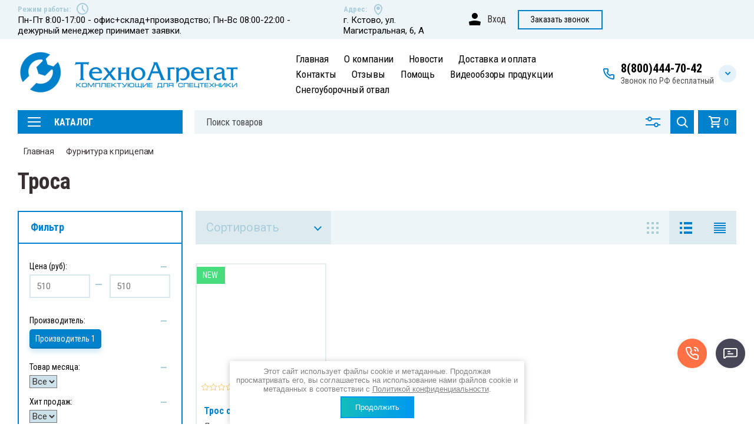

--- FILE ---
content_type: text/html; charset=utf-8
request_url: https://tehnoagregat.ru/trosa
body_size: 81956
content:

	<!doctype html>
<html lang="ru">
<head>
<meta charset="utf-8">
<meta name="robots" content="all"/>
<title>Троса </title>
<!-- assets.top -->
<meta property="og:title" content="Троса">
<meta name="twitter:title" content="Троса">
<meta property="og:description" content="Троса">
<meta name="twitter:description" content="Троса">
<meta property="og:type" content="website">
<meta property="og:url" content="https://tehnoagregat.ru/trosa">
<meta name="twitter:card" content="summary">
<!-- /assets.top -->

<meta name="description" content="Троса ">
<meta name="keywords" content="Троса ">
<meta name="SKYPE_TOOLBAR" content="SKYPE_TOOLBAR_PARSER_COMPATIBLE">
<meta name="viewport" content="width=device-width, initial-scale=1.0, maximum-scale=1.0, user-scalable=no">
<meta name="format-detection" content="telephone=no">
<meta http-equiv="x-rim-auto-match" content="none">


<link rel="stylesheet" href="/g/templates/shop2/2.112.2/css/slick-theme.scss.css">
<link rel="stylesheet" href="/g/libs/jquery-slick/1.8.0/slick.css">
<link rel="stylesheet" href="/g/libs/remodal/css/remodal.min.css">
<link rel="stylesheet" href="/g/libs/remodal/css/remodal-default-theme.min.css">
<link rel="stylesheet" href="/g/libs/jqueryui/datepicker-and-slider/css/jquery-ui.min.css">
<link rel="stylesheet" href="/g/libs/jquery-popover/0.0.4/jquery.popover.css">

<!-- Fonts -->
<link href="https://fonts.googleapis.com/css?family=Roboto+Condensed:300,400,700|Roboto:100,300,400,500,700,900&amp;subset=cyrillic,cyrillic-ext,latin-ext&display=swap" rel="stylesheet">
<!-- Fonts -->

<script src="/g/libs/jquery/1.10.2/jquery.min.js"></script>
<script src="/g/libs/jqueryui/datepicker-and-slider/js/jquery-ui.min.js" charset="utf-8"></script>

	<link rel="stylesheet" href="/g/css/styles_articles_tpl.css">
<meta name="mailru-domain" content="vkCyJgdUEfkKg9X2" />
<meta name="yandex-verification" content="7af7fe306b26c36b" />
<meta name="google-site-verification" content="KM-uU8TYqSAPgI5pMxnnd5Wvt7A4amVbvpvskm5Khdg" />

            <!-- 46b9544ffa2e5e73c3c971fe2ede35a5 -->
            <script src='/shared/s3/js/lang/ru.js'></script>
            <script src='/shared/s3/js/common.min.js'></script>
        <link rel='stylesheet' type='text/css' href='/shared/s3/css/calendar.css' /><link rel="stylesheet" href="/g/libs/lightgallery-proxy-to-hs/lightgallery.proxy.to.hs.min.css" media="all" async>
<script src="/g/libs/lightgallery-proxy-to-hs/lightgallery.proxy.to.hs.stub.min.js"></script>
<script src="/g/libs/lightgallery-proxy-to-hs/lightgallery.proxy.to.hs.js" async></script>
<link rel="icon" href="/favicon.png" type="image/png">

<!--s3_require-->
<link rel="stylesheet" href="/g/basestyle/1.0.1/user/user.css" type="text/css"/>
<link rel="stylesheet" href="/g/basestyle/1.0.1/user/user.blue.css" type="text/css"/>
<script type="text/javascript" src="/g/basestyle/1.0.1/user/user.js" async></script>
<!--/s3_require-->

<!--s3_goal-->
<script src="/g/s3/goal/1.0.0/s3.goal.js"></script>
<script>new s3.Goal({map:{"480313":{"goal_id":"480313","object_id":"19987706","event":"submit","system":"metrika","label":"form_manager","code":"anketa"},"480513":{"goal_id":"480513","object_id":"41063907","event":"submit","system":"metrika","label":"obratnaya_svayz","code":"anketa"}}, goals: [], ecommerce:[]});</script>
<!--/s3_goal-->
			
		
		
		
			<link rel="stylesheet" type="text/css" href="/g/shop2v2/default/css/theme.less.css">		
			<script type="text/javascript" src="/g/shop2v2/default/js/shop2v2-plugins.js"></script>
		
			<script type="text/javascript" src="/g/shop2v2/default/js/shop2.2.min.js"></script>
		
	<script type="text/javascript">shop2.init({"productRefs": [],"apiHash": {"getPromoProducts":"74e4f9849b4bd7a39f898b8e498d4ca6","getSearchMatches":"efb7fa1dc45a58bc537bffc41fce368c","getFolderCustomFields":"d52a9b4792e1e85d19da2e22f2fccf58","getProductListItem":"96e4c88d9755eb1483da82263cac62f3","cartAddItem":"5589d2c720ab049bb54dec1f78dce93a","cartRemoveItem":"c13b20d38c3f6730829e8f9681be83df","cartUpdate":"e1690af25d334f395aa78f99266fd3e9","cartRemoveCoupon":"8508c2bea8d4d3fa3bb953ee9fe11315","cartAddCoupon":"8c9c4d09ef5ed2bd6053da7a44e16557","deliveryCalc":"ee687055d8c77b1230a30b360157dde2","printOrder":"74129b414133e0278c7dd6e8939f96e7","cancelOrder":"747688e57b3a2e3a2de29ec5af5cfe02","cancelOrderNotify":"12a79c584e2b82cf4b477de9475497ec","repeatOrder":"f010eb58be167d900f9a0852d59dc621","paymentMethods":"ddfc5ab883e897b3a65149a01d785e13","compare":"236ed69850c9a765c7edfe75e948165a"},"hash": null,"verId": 4362589,"mode": "folder","step": "","uri": "/glavnaya","IMAGES_DIR": "/d/","my": {"ya_pay_widget_theme":"BnplPreview","gr_change_styles":true,"gr_old_panel":false,"gr_local_scripts":false,"gr_shop2_msg":true,"show_sections":true,"gr_login_account":"\u0412\u0445\u043e\u0434","lazy_load_subpages":true,"search_range_max":200000,"show_flags_filter":true,"gr_selected_theme":14,"special_alias":"SPEC","new_alias":"NEW","gr_slider_enable_blackout":true,"gr_img_lazyload":true,"gr_pagelist_lazy_load":true,"gr_lazy_load":true,"buy_mod":true,"buy_kind":true,"gr_product_quick_view":true,"gr_cart_popup_preview":true,"show_product_unit":true,"buy_alias":"\u0412 \u043a\u043e\u0440\u0437\u0438\u043d\u0443"},"shop2_cart_order_payments": 4,"cf_margin_price_enabled": 0,"maps_yandex_key":"","maps_google_key":""});shop2.filter._pre_params = "&s[folder_id]=220752107";shop2.facets.enabled = true;shop2.delivery.deligate = true;</script>			<link rel="stylesheet" href="/g/shop2v2/default/css/yandexpay/buy-one-click-yapay.scss.css">
		
											<script>
			const initYaPay = function() {
				shop2YaPay.init({
					merchantId: "26a622ab-b320-4f11-91d7-d4d560ddff7f",
					pluginUrl: "//pay.yandex.ru/sdk/v1/pay.js",
					buttonSelector: ".ya-pay-button-default",
					widgetSelector: ".ya-pay-widget",
					totalAmount: "0",
					apiUrl: "/-/x-api/v1/public/?method=order/payYandexPay&param[order_id]=0",
					buttonTheme: "Black", // тема кнопки: Black, White, WhiteOutlined
					widgetTheme: "BnplPreview", // вариант виджета: Ultimate, Simple, BnplPreview, Info
					widgetVariant: "Light", // тема виджета: Light, Dark
					borderRadius: 8, // закругление
					padding: "Default", // padding: Default, None
					hideWidgetHeader: false, // спрятать шапку
					widgetSize: "Medium", // размер виджета: Small, Medium
					availablePaymentMethods: ["CARD", "SPLIT"], // варианты оплаты
					withOutline: false, // обводка
					widgetBackgroundType: "Default", // фон виджета: Default, Saturated, Transparent
				});
			}
			
			const scriptUrl = "/g/shop2v2/default/js/shop2-ya-pay.js?v=" + new Date().getTime();

		    const script = document.createElement('script');
		    script.src = scriptUrl;
		    script.onload = initYaPay;
		    script.async = true;
		    document.head.appendChild(script);
		</script>
			
<style type="text/css">.product-item-thumb {width: 450px;}.product-item-thumb .product-image, .product-item-simple .product-image {height: 450px;width: 450px;}.product-item-thumb .product-amount .amount-title {width: 354px;}.product-item-thumb .product-price {width: 400px;}.shop2-product .product-side-l {width: 200px;}.shop2-product .product-image {height: 190px;width: 200px;}.shop2-product .product-thumbnails li {width: 56px;height: 56px;}</style>

<!--<link rel="stylesheet" href="/t/v4971/images/css/theme.scss.css">-->



<link rel="stylesheet" href="/t/v4971/images/theme11/theme2.scss.css">

<link rel="stylesheet" href="/g/templates/shop2/2.112.2/css/corrections.css">

<link rel="stylesheet" href="/t/v4971/images/css/animate.css">
<link rel="stylesheet" href="/t/v4971/images/css/site_addons.scss.css">
<link rel="stylesheet" href="/t/v4971/images/css/addon_style.scss.css">
<link rel="stylesheet" href="/t/v4971/images/site.addons.scss.css">
<link rel="stylesheet" href="/t/v4971/images/css/advantages.scss.css">
<link rel="stylesheet" href="/t/v4971/images/site.addons2.scss.css">
<script type="text/javascript" src="https://www.gstatic.com/firebasejs/8.3.1/firebase-app.js"></script>
<script type="text/javascript" src="https://www.gstatic.com/firebasejs/8.3.1/firebase-messaging.js"></script>
<link rel="manifest" href="https://tehnoagregat.ru/manifest.json">

<script> 
			if ('serviceWorker' in navigator) {
			  window.addEventListener('load', function() {
			    navigator.serviceWorker.register('https://tehnoagregat.ru/firebase-messaging-sw.js').then(function(registration) {
			    // Успешная регистрация
			    //registration.showNotification('title5555');
			    console.log('ServiceWorker registration successful');
			    }, 
			    function(err) {
			      // При регистрации произошла ошибка
			      console.log('ServiceWorker registration failed: ', err);
			    });
			  });
			}
		</script>
<script>
let url = window.location.pathname;
if (url == "/offline"){
  if (navigator.onLine == true){
  	window.location.assign("/")
  }
}
</script>


<link rel="stylesheet" href="/t/v4971/images/site.menu.scss.css"> 
	<script src="https://calltracking.mcn.ru/widget/mcn-tracker-widget.js"></script>  <script>     mcnTrackerWidget.initWidget(      {         token: "21856450-7092-4ebe-82b0-d133a00b0d45",         domain:"calltracking.mcn.ru",      });  </script>




	<style>
		.ctgrs, .main-blocks-wrapper {overflow: hidden;}
	</style>


</head><body class="sand gr-change-styles">
	<div id="site_loader">
	<svg version="1.1" baseProfile="full" xmlns="http://www.w3.org/2000/svg" xmlns:xlink="http://www.w3.org/1999/xlink" xmlns:ev="http://www.w3.org/2001/xml-events" xml:space="preserve" x="0px" y="0px" width="32px" height="32px"  viewBox="0 0 32 32" preserveAspectRatio="none" shape-rendering="geometricPrecision">"<path fill="#189af1" d="M16 0 A16 16 0 0 1 32 16 L28 16 A12 12 0 0 0 16 4z"></path></svg>
</div>

<style>
:root {
	--preloader-color: #0081cc;
}
</style>

<style>
.overflow_hidden{overflow:hidden}#site_loader{position:fixed;left:0;right:0;top:0;bottom:0;background:#fff;z-index:9999999}#site_loader svg,#site_loader:before{position:absolute;top:0;right:0;left:0;bottom:0;height:32px;width:32px;margin:auto;animation:loading .5s linear infinite;transform-origin:50% 50%}#site_loader:before{content:"";box-shadow:inset 0 0 0 4px rgba(0,0,0,.25);background-clip:padding-box;border-radius:50%}#site_loader svg path{fill:var(--preloader-color)}@keyframes loading{0%{-webkit-transform:rotate(0);-moz-transform:rotate(0);-ms-transform:rotate(0);-o-transform:rotate(0);transform:rotate(0)}100%{-webkit-transform:rotate(360deg);-moz-transform:rotate(360deg);-ms-transform:rotate(360deg);-o-transform:rotate(360deg);transform:rotate(360deg)}}
</style>

<script>
document.body.classList.add('overflow_hidden');
window.addEventListener('load', () => {
  	document.body.classList.remove('overflow_hidden');
	document.getElementById('site_loader').style.display = 'none';
});
</script>
	<!-- Таймер в шапке. Начало -->
			<script src="/g/templates/shop2/2.112.2/addons_blocks/top_timer/top_timer.js"></script>

		<!-- Таймер в шапке. Конец -->
	
	<!-- Спецпредложение. Начало -->
			<script src="/g/templates/shop2/2.112.2/addons_blocks/special_timer_popup/special_timer_popup.js"></script>

		<!-- Спецпредложение. Конец -->
	
	<!-- Просмотр корзины. Начало -->
			<div class="remodal cart-remodal" data-remodal-id="cart-preview-popup" role="dialog" data-remodal-options="hashTracking: false">
	<button data-remodal-action="close" class="gr-icon-btn remodal-close-btn">
		<span>Закрыть</span>
		<svg class="gr-svg-icon">
		    <use xlink:href="#close_btn_icon"></use>
		</svg>
	</button>
	<div class="cart-remodal__body"></div>
</div>		<!-- Просмотр корзины. Конец -->
	
	<div class="site-wrapper">
		<div class="burger-block">
    		<div class="burger-block__ico"></div>
		    <div class="burger-block__section">
		        
		        <a href="#rem-login" class="burger-block__cabinet">Вход</a>

		        <div class="burger-block__folders">
		            <div class="burger-block__folders-title">Каталог товаров</div>
		            <div class="burger-block__folders-list">
		            	<ul class="popup-folders__list menu-default">
													         						         						         						         						    						         						              						              						                   <li class="firstlevel">
						                   	<a href="/rasprodazha">
						                   															<i>
														<img src="/thumb/2/obYWf9K0gnWLFCS3dB-d0g/25r25/d/72c25374-ca4f-483f-b31a-149d32381907.jpg" alt="">
													</i>
																		                   		<span>РАСПРОДАЖА</span>
						                   </a>
						              						         						         						         						         						    						         						              						                   						                        </li>
						                        						                   						              						              						                   <li class="firstlevel sublevel dontsplit">
						                   	<a class="hasArrow" href="/lestnicy-dlya-furgona-vydvizhnye">
						                   															<i>
														<img src="/thumb/2/DgwIyKZQesaU1T9XBsG8hg/25r25/d/lestnica_3_stupeni_shirokie-10_594670.jpg" alt="">
													</i>
																		                   		<span>Лестницы для фургона выдвижные</span>
						                   </a>
						              						         						         						         						         						    						         						              						                   						                        <ul>
						                            <li class="parentItem"><a href="/lestnicy-dlya-furgona-vydvizhnye"><span>Лестницы для фургона выдвижные</span></a></li>
						                    							              						              						                   <li class="">
						                   	<a href="/lestnica-1-stupen">
						                   															<i>
														<img src="/thumb/2/0DQv87SppOM5KUsrAfJXJQ/25r25/d/lestnica_1_stupen-10_1.jpg" alt="">
													</i>
																		                   		<span>Лестница 1 ступень</span>
						                   </a>
						              						         						         						         						         						    						         						              						                   						                        </li>
						                        						                   						              						              						                   <li class="">
						                   	<a href="/lestnica-2-stupeni">
						                   															<i>
														<img src="/thumb/2/VfezvQQKDMG_J4FEudjizg/25r25/d/lestnica_2_stupeni_615-02_wildberries-6.jpg" alt="">
													</i>
																		                   		<span>Лестница 2 ступени</span>
						                   </a>
						              						         						         						         						         						    						         						              						                   						                        </li>
						                        						                   						              						              						                   <li class="">
						                   	<a href="/lestnica-3-stupeni">
						                   															<i>
														<img src="/thumb/2/VfezvQQKDMG_J4FEudjizg/25r25/d/lestnica_2_stupeni_615-02_wildberries-6.jpg" alt="">
													</i>
																		                   		<span>Лестница 3 ступени</span>
						                   </a>
						              						         						         						         						         						    						         						              						                   						                        </li>
						                        						                   						              						              						                   <li class="">
						                   	<a href="/lestnica-4-5-stupenej">
						                   															<i>
														<img src="/thumb/2/pk2l4cREuUp2nyutSext4A/25r25/d/4_lestnica_4_stupeni_vydvizhnaya_830_02_ozon-3.jpg" alt="">
													</i>
																		                   		<span>Лестница 4,5 ступеней</span>
						                   </a>
						              						         						         						         						         						    						         						              						                   						                        </li>
						                        						                             </ul></li>
						                        						                   						              						              						                   <li class="firstlevel sublevel dontsplit">
						                   	<a class="hasArrow" href="/stojki-alyuminievye">
						                   															<i>
														<img src="/thumb/2/vNI2VXCXBrgtmJdVm_6mkw/25r25/d/zamok_bortovoj_komplekt_400h90_13_slajd.jpg" alt="">
													</i>
																		                   		<span>Стойки алюминиевые</span>
						                   </a>
						              						         						         						         						         						    						         						              						                   						                        <ul>
						                            <li class="parentItem"><a href="/stojki-alyuminievye"><span>Стойки алюминиевые</span></a></li>
						                    							              						              						                   <li class="sublevel dontsplit">
						                   	<a class="hasArrow" href="/stojki-bortovye-v-alyuminievom-korpuse-1">
						                   								                   		<span>Стойки бортовые в алюминиевом корпусе</span>
						                   </a>
						              						         						         						         						         						    						         						              						                   						                        <ul>
						                            <li class="parentItem"><a href="/stojki-bortovye-v-alyuminievom-korpuse-1"><span>Стойки бортовые в алюминиевом корпусе</span></a></li>
						                    							              						              						                   <li class="">
						                   	<a href="/odnozapornye">
						                   								                   		<span>Однозапорные</span>
						                   </a>
						              						         						         						         						         						    						         						              						                   						                        </li>
						                        						                   						              						              						                   <li class="">
						                   	<a href="/dvuhzapornye">
						                   								                   		<span>Двухзапорные</span>
						                   </a>
						              						         						         						         						         						    						         						              						                   						                        </li>
						                        						                             </ul></li>
						                        						                   						              						              						                   <li class="">
						                   	<a href="/stojki-tentovye-v-alyum-korpuse">
						                   								                   		<span>Стойки тентовые в алюм.корпусе</span>
						                   </a>
						              						         						         						         						         						    						         						              						                   						                        </li>
						                        						                   						              						              						                   <li class="">
						                   	<a href="/stojki-zamki-alyuminievye">
						                   															<i>
														<img src="/thumb/2/kulh62_E6Eis2V_xcMyIvg/25r25/d/zamok_bortovoj_komplekt_400h90_9_slajd.jpg" alt="">
													</i>
																		                   		<span>Стойки(замки) алюминиевые</span>
						                   </a>
						              						         						         						         						         						    						         						              						                   						                        </li>
						                        						                             </ul></li>
						                        						                   						              						              						                   <li class="firstlevel sublevel dontsplit">
						                   	<a class="hasArrow" href="/magazin/folder/stojki-zamki-metallicheskie-i-alyuminievye">
						                   															<i>
														<img src="/thumb/2/u0R0qIMygAbdJdgnuskn4Q/25r25/d/stojka_bortovaya_perednyaya_levaya_600h60-3.jpg" alt="">
													</i>
																		                   		<span>Стойки металлические (бортовые,тентовые,шторные)</span>
						                   </a>
						              						         						         						         						         						    						         						              						                   						                        <ul>
						                            <li class="parentItem"><a href="/magazin/folder/stojki-zamki-metallicheskie-i-alyuminievye"><span>Стойки металлические (бортовые,тентовые,шторные)</span></a></li>
						                    							              						              						                   <li class="sublevel dontsplit">
						                   	<a class="hasArrow" href="/magazin/folder/stojki-bortovye-metallicheskie">
						                   								                   		<span>Стойки бортовые металлические</span>
						                   </a>
						              						         						         						         						         						    						         						              						                   						                        <ul>
						                            <li class="parentItem"><a href="/magazin/folder/stojki-bortovye-metallicheskie"><span>Стойки бортовые металлические</span></a></li>
						                    							              						              						                   <li class="">
						                   	<a href="/magazin/folder/stojki-bortovye-i-tentovye-bez-pokrytiya">
						                   								                   		<span>Стойки бортовые (без покрытия)</span>
						                   </a>
						              						         						         						         						         						    						         						              						                   						                        </li>
						                        						                   						              						              						                   <li class="">
						                   	<a href="/magazin/folder/stojki-odnozapornye-bortovye-tentovye">
						                   								                   		<span>Стойки однозапорные</span>
						                   </a>
						              						         						         						         						         						    						         						              						                   						                        </li>
						                        						                   						              						              						                   <li class="">
						                   	<a href="/magazin/folder/stojki-bortovye-i-tentovye-s-pokrytiem">
						                   								                   		<span>Стойки бортовые (с покрытием)</span>
						                   </a>
						              						         						         						         						         						    						         						              						                   						                        </li>
						                        						                   						              						              						                   <li class="">
						                   	<a href="/stojki-dlya-evrofurgona">
						                   								                   		<span>Стойки для еврофургона</span>
						                   </a>
						              						         						         						         						         						    						         						              						                   						                        </li>
						                        						                             </ul></li>
						                        						                   						              						              						                   <li class="sublevel dontsplit">
						                   	<a class="hasArrow" href="/stojki-tentovye-metallicheskie">
						                   								                   		<span>Стойки тентовые металлические</span>
						                   </a>
						              						         						         						         						         						    						         						              						                   						                        <ul>
						                            <li class="parentItem"><a href="/stojki-tentovye-metallicheskie"><span>Стойки тентовые металлические</span></a></li>
						                    							              						              						                   <li class="">
						                   	<a href="/stojki-tentovye-bez-pokrytiya">
						                   								                   		<span>Стойки тентовые (без покрытия)</span>
						                   </a>
						              						         						         						         						         						    						         						              						                   						                        </li>
						                        						                   						              						              						                   <li class="">
						                   	<a href="/stojki-odnozapornye">
						                   								                   		<span>Стойки однозапорные тентовые</span>
						                   </a>
						              						         						         						         						         						    						         						              						                   						                        </li>
						                        						                   						              						              						                   <li class="">
						                   	<a href="/stojki-tentovye-s-pokrytiem">
						                   								                   		<span>Стойки тентовые (с покрытием)</span>
						                   </a>
						              						         						         						         						         						    						         						              						                   						                        </li>
						                        						                             </ul></li>
						                        						                   						              						              						                   <li class="">
						                   	<a href="/stojki-shtornye">
						                   								                   		<span>Стойки шторные</span>
						                   </a>
						              						         						         						         						         						    						         						              						                   						                        </li>
						                        						                             </ul></li>
						                        						                   						              						              						                   <li class="firstlevel sublevel dontsplit">
						                   	<a class="hasArrow" href="/magazin/folder/alyuminievyj-profil-bokovoj-zashchity-kronshtejny-krepleniya-profilya">
						                   															<i>
														<img src="/thumb/2/egyVYyFw7sDm-DfiRbU9pw/25r25/d/274_original.jpg" alt="">
													</i>
																		                   		<span>Боковая защита; кронштейны крепления профиля</span>
						                   </a>
						              						         						         						         						         						    						         						              						                   						                        <ul>
						                            <li class="parentItem"><a href="/magazin/folder/alyuminievyj-profil-bokovoj-zashchity-kronshtejny-krepleniya-profilya"><span>Боковая защита; кронштейны крепления профиля</span></a></li>
						                    							              						              						                   <li class="">
						                   	<a href="/magazin/folder/bokovaya-zashchita-v-sbore">
						                   															<i>
														<img src="/thumb/2/egyVYyFw7sDm-DfiRbU9pw/25r25/d/274_original.jpg" alt="">
													</i>
																		                   		<span>Боковая защита в сборе</span>
						                   </a>
						              						         						         						         						         						    						         						              						                   						                        </li>
						                        						                   						              						              						                   <li class="">
						                   	<a href="/magazin/folder/bokovaya-zashchita-alyuminievaya-kreplenie-k-profilyu">
						                   															<i>
														<img src="/thumb/2/I9oJQyPBMnmOekimP8uCeA/25r25/d/profil_bz5.jpg" alt="">
													</i>
																		                   		<span>Боковая защита алюминиевая; крепление к профилю</span>
						                   </a>
						              						         						         						         						         						    						         						              						                   						                        </li>
						                        						                   						              						              						                   <li class="">
						                   	<a href="/magazin/folder/kronshtejny-bokovoj-zashchity">
						                   															<i>
														<img src="/thumb/2/LykbvDl83tt0wW9nnVVF4w/25r25/d/kbz_440mm_pryamoj_ozon-1.jpg" alt="">
													</i>
																		                   		<span>Кронштейны боковой защиты</span>
						                   </a>
						              						         						         						         						         						    						         						              						                   						                        </li>
						                        						                             </ul></li>
						                        						                   						              						              						                   <li class="firstlevel sublevel dontsplit">
						                   	<a class="hasArrow" href="/nastily-dlya-evakuatorov-listy-riflenyj-trapy-upory">
						                   															<i>
														<img src="/thumb/2/txI6whKODMpNu6DuwBOfvQ/25r25/d/photo_5406577297349272750_y_1.jpg" alt="">
													</i>
																		                   		<span>Настилы для эвакуаторов; Листы рифленый; Трапы; Упоры</span>
						                   </a>
						              						         						         						         						         						    						         						              						                   						                        <ul>
						                            <li class="parentItem"><a href="/nastily-dlya-evakuatorov-listy-riflenyj-trapy-upory"><span>Настилы для эвакуаторов; Листы рифленый; Трапы; Упоры</span></a></li>
						                    							              						              						                   <li class="">
						                   	<a href="/nastily-dlya-evakuatora">
						                   															<i>
														<img src="/thumb/2/txI6whKODMpNu6DuwBOfvQ/25r25/d/photo_5406577297349272750_y_1.jpg" alt="">
													</i>
																		                   		<span>Настилы для эвакуатора</span>
						                   </a>
						              						         						         						         						         						    						         						              						                   						                        </li>
						                        						                   						              						              						                   <li class="">
						                   	<a href="/upory-kolesnye">
						                   															<i>
														<img src="/thumb/2/kRv8ggiObH3Baf0Q9-jPNg/25r25/d/upor_dlya_evakuatora_bolshoj-9.jpg" alt="">
													</i>
																		                   		<span>Упоры колёсные</span>
						                   </a>
						              						         						         						         						         						    						         						              						                   						                        </li>
						                        						                   						              						              						                   <li class="">
						                   	<a href="/trapy">
						                   															<i>
														<img src="/thumb/2/GtXeN49qM4wuiaznK9WiPQ/25r25/d/img_4358.jpg" alt="">
													</i>
																		                   		<span>Трапы</span>
						                   </a>
						              						         						         						         						         						    						         						              						                   						                        </li>
						                        						                             </ul></li>
						                        						                   						              						              						                   <li class="firstlevel sublevel dontsplit">
						                   	<a class="hasArrow" href="/furgonnaya-furnitura-dlya-vorot">
						                   															<i>
														<img src="/thumb/2/l9G5B7X2H3XN-pCcMSVkHw/25r25/d/t-22-1_zamok_dlya_furgona_shtanga-22_push_ozon-3.jpg" alt="">
													</i>
																		                   		<span>Фургонная фурнитура для ворот</span>
						                   </a>
						              						         						         						         						         						    						         						              						                   						                        <ul>
						                            <li class="parentItem"><a href="/furgonnaya-furnitura-dlya-vorot"><span>Фургонная фурнитура для ворот</span></a></li>
						                    							              						              						                   <li class="">
						                   	<a href="/rukoyatki">
						                   															<i>
														<img src="/thumb/2/Y1rVZ5hbrSCYZHZxRjH_Cg/25r25/d/rukoyatka_push-27d_ozon-3.jpg" alt="">
													</i>
																		                   		<span>Рукоятки</span>
						                   </a>
						              						         						         						         						         						    						         						              						                   						                        </li>
						                        						                   						              						              						                   <li class="">
						                   	<a href="/komplekty-furnitury">
						                   															<i>
														<img src="/thumb/2/14DJzTFHxik74mmHlrmcqA/25r25/d/komplekt_ekonom_wildberries-3.jpg" alt="">
													</i>
																		                   		<span>Комплекты фурнитуры</span>
						                   </a>
						              						         						         						         						         						    						         						              						                   						                        </li>
						                        						                   						              						              						                   <li class="">
						                   	<a href="/shtangovye-zamki-dlya-furgona">
						                   															<i>
														<img src="/thumb/2/WmWFeEHHG7Fbclwfg3kefQ/25r25/d/1_zamok_dlya_furgona_shtanga-22_delta_ozon-3.jpg" alt="">
													</i>
																		                   		<span>Замки штанговые для фургона</span>
						                   </a>
						              						         						         						         						         						    						         						              						                   						                        </li>
						                        						                   						              						              						                   <li class="">
						                   	<a href="/shtangovye-zapory-komplekty-so-shtangami">
						                   								                   		<span>Штанговые запоры (комплекты со штангами)</span>
						                   </a>
						              						         						         						         						         						    						         						              						                   						                        </li>
						                        						                   						              						              						                   <li class="">
						                   	<a href="/kulaki-i-zashchelki-shtangi-dlya-furgona">
						                   															<i>
														<img src="/thumb/2/1xs0XA6e7PSkat5xV3MJfg/25r25/d/kz-27p_kulak_zapora_i_zashchelka_27mm_wildberries-4.jpg" alt="">
													</i>
																		                   		<span>Кулаки и защёлки; штанги для фургона</span>
						                   </a>
						              						         						         						         						         						    						         						              						                   						                        </li>
						                        						                             </ul></li>
						                        						                   						              						              						                   <li class="firstlevel sublevel dontsplit">
						                   	<a class="hasArrow" href="/magazin/folder/kreplenie-gruza-v-furgone-i-na-platforme">
						                   															<i>
														<img src="/thumb/2/3YbjJewSq41uzAO6w4y0mw/25r25/d/11_rejka_takelazhnaya_2sht.jpg" alt="">
													</i>
																		                   		<span>Такелажная продукция (Рейки, ремни, кольца)</span>
						                   </a>
						              						         						         						         						         						    						         						              						                   						                        <ul>
						                            <li class="parentItem"><a href="/magazin/folder/kreplenie-gruza-v-furgone-i-na-platforme"><span>Такелажная продукция (Рейки, ремни, кольца)</span></a></li>
						                    							              						              						                   <li class="">
						                   	<a href="/rejki-takelazhnye">
						                   															<i>
														<img src="/thumb/2/_pID6eGavNu-Ljjlh9Af4g/25r25/d/33010_rejka_takelazhnaya_ozon-3.jpg" alt="">
													</i>
																		                   		<span>Рейки такелажные</span>
						                   </a>
						              						         						         						         						         						    						         						              						                   						                        </li>
						                        						                   						              						              						                   <li class="">
						                   	<a href="/magazin/folder/styazhnye-remni-remni-krepleniya-gruza">
						                   															<i>
														<img src="/thumb/2/VInmJg81xFXAL_x1zZoY_A/25r25/d/remen_styazhnoj_3_metra_ozon-3.jpg" alt="">
													</i>
																		                   		<span>Стяжные ремни. Ремни крепления груза</span>
						                   </a>
						              						         						         						         						         						    						         						              						                   						                        </li>
						                        						                   						              						              						                   <li class="">
						                   	<a href="/kolca-takelazhnye">
						                   															<i>
														<img src="/thumb/2/oHaZSWECMTmHAkjYw689Pw/25r25/d/11_rejka_takelazhnaya.jpg" alt="">
													</i>
																		                   		<span>Такелажные кольца, петли, карман.</span>
						                   </a>
						              						         						         						         						         						    						         						              						                   						                        </li>
						                        						                   						              						              						                   <li class="">
						                   	<a href="/zaglushki-dlya-takelazhnoj-rejki">
						                   								                   		<span>Заглушки для такелажной рейки</span>
						                   </a>
						              						         						         						         						         						    						         						              						                   						                        </li>
						                        						                   						              						              						                   <li class="">
						                   	<a href="/shtangi-planki-dlya-fiksacii-gruza">
						                   								                   		<span>Штанги, планки для фиксации груза</span>
						                   </a>
						              						         						         						         						         						    						         						              						                   						                        </li>
						                        						                             </ul></li>
						                        						                   						              						              						                   <li class="firstlevel sublevel dontsplit">
						                   	<a class="hasArrow" href="/magazin/folder/svetootrazhayushchie-izdeliya-lenta-tablichki">
						                   															<i>
														<img src="/thumb/2/EW8ohOIbT0J8CPvaIdFxQg/25r25/d/735_original.jpg" alt="">
													</i>
																		                   		<span>Светоотражающие изделия (лента, таблички)</span>
						                   </a>
						              						         						         						         						         						    						         						              						                   						                        <ul>
						                            <li class="parentItem"><a href="/magazin/folder/svetootrazhayushchie-izdeliya-lenta-tablichki"><span>Светоотражающие изделия (лента, таблички)</span></a></li>
						                    							              						              						                   <li class="">
						                   	<a href="/magazin/folder/opoznavatelnye-znaki-tablichki-karmany-pod-tablichki-znaki-avarijnoj-osta">
						                   								                   		<span>Светоотражающие таблички</span>
						                   </a>
						              						         						         						         						         						    						         						              						                   						                        </li>
						                        						                   						              						              						                   <li class="">
						                   	<a href="/magazin/folder/svetootrazhayushchaya-plenka-i-soputstvuyushchie-tovary">
						                   								                   		<span>Лента светоотражающая ; Китай</span>
						                   </a>
						              						         						         						         						         						    						         						              						                   						                        </li>
						                        						                   						              						              						                   <li class="">
						                   	<a href="/lenta-svetootrazhayushchaya-orafol-oralite">
						                   								                   		<span>Лента светоотражающая ORAFOL (Oralite)</span>
						                   </a>
						              						         						         						         						         						    						         						              						                   						                        </li>
						                        						                   						              						              						                   <li class="">
						                   	<a href="/lenta-svetootrazhayushchaya-koreya">
						                   								                   		<span>Лента светоотражающая; Корея</span>
						                   </a>
						              						         						         						         						         						    						         						              						                   						                        </li>
						                        						                             </ul></li>
						                        						                   						              						              						                   <li class="firstlevel sublevel dontsplit">
						                   	<a class="hasArrow" href="/magazin/folder/borta-metallicheskie-i-alyuminievye">
						                   															<i>
														<img src="/thumb/2/K2m96K7jE7ktc0v5bm5pZQ/25r25/d/verh_obrabotannaya_3.jpg" alt="">
													</i>
																		                   		<span>Борта алюминиевые и металлические</span>
						                   </a>
						              						         						         						         						         						    						         						              						                   						                        <ul>
						                            <li class="parentItem"><a href="/magazin/folder/borta-metallicheskie-i-alyuminievye"><span>Борта алюминиевые и металлические</span></a></li>
						                    							              						              						                   <li class="">
						                   	<a href="/magazin/folder/bortovye-doski-alyuminievye">
						                   															<i>
														<img src="/thumb/2/K2m96K7jE7ktc0v5bm5pZQ/25r25/d/verh_obrabotannaya_3.jpg" alt="">
													</i>
																		                   		<span>Бортовые доски алюминиевые</span>
						                   </a>
						              						         						         						         						         						    						         						              						                   						                        </li>
						                        						                   						              						              						                   <li class="">
						                   	<a href="/magazin/folder/borta-metallicheskie-dlya-gruzovikov">
						                   								                   		<span>Борта металлические для грузовиков</span>
						                   </a>
						              						         						         						         						         						    						         						              						                   						                        </li>
						                        						                             </ul></li>
						                        						                   						              						              						                   <li class="firstlevel">
						                   	<a href="/magazin/folder/zamki-bortovye">
						                   															<i>
														<img src="/thumb/2/MCDJG1naiapX-zXh2UY_YQ/25r25/d/zamok_nakladnoj_dlya_legkovogo_pricepa_1sht-7.jpg" alt="">
													</i>
																		                   		<span>Бортовые замки</span>
						                   </a>
						              						         						         						         						         						    						         						              						                   						                        </li>
						                        						                   						              						              						                   <li class="firstlevel">
						                   	<a href="/vreznye-zamki">
						                   															<i>
														<img src="/thumb/2/G5wCAwB0ug0DzVLY-CshkA/25r25/d/zamok_vreznoj_s_t-obraznoj_ruchkoj_6318-s-8.jpg" alt="">
													</i>
																		                   		<span>Врезные замки</span>
						                   </a>
						              						         						         						         						         						    						         						              						                   						                        </li>
						                        						                   						              						              						                   <li class="firstlevel sublevel dontsplit">
						                   	<a class="hasArrow" href="/magazin/folder/ugolki-alyuminievye-i-plastikovye-okantovochnye-dlya-furgonov">
						                   								                   		<span>Уголки алюминиевые и пластиковые окантовочные для фургонов</span>
						                   </a>
						              						         						         						         						         						    						         						              						                   						                        <ul>
						                            <li class="parentItem"><a href="/magazin/folder/ugolki-alyuminievye-i-plastikovye-okantovochnye-dlya-furgonov"><span>Уголки алюминиевые и пластиковые окантовочные для фургонов</span></a></li>
						                    							              						              						                   <li class="">
						                   	<a href="/magazin/folder/ugolki-plastikovye-avtomobilnye">
						                   								                   		<span>Уголки пластиковые автомобильные</span>
						                   </a>
						              						         						         						         						         						    						         						              						                   						                        </li>
						                        						                   						              						              						                   <li class="">
						                   	<a href="/magazin/folder/ugolki-alyuminievye-profil">
						                   								                   		<span>Уголки алюминиевые автомобильные</span>
						                   </a>
						              						         						         						         						         						    						         						              						                   						                        </li>
						                        						                             </ul></li>
						                        						                   						              						              						                   <li class="firstlevel sublevel dontsplit">
						                   	<a class="hasArrow" href="/magazin/folder/bryzgoviki-avtomobilnye">
						                   															<i>
														<img src="/thumb/2/7O5r0s57bOoXsZRkSEC8aQ/25r25/d/a-006_7_slajdov.jpg" alt="">
													</i>
																		                   		<span>Брызговики автомобильные</span>
						                   </a>
						              						         						         						         						         						    						         						              						                   						                        <ul>
						                            <li class="parentItem"><a href="/magazin/folder/bryzgoviki-avtomobilnye"><span>Брызговики автомобильные</span></a></li>
						                    							              						              						                   <li class="">
						                   	<a href="/magazin/folder/bryzgoviki-660h270mm-zadnyaya-os">
						                   								                   		<span>660х270мм (задняя ось)</span>
						                   </a>
						              						         						         						         						         						    						         						              						                   						                        </li>
						                        						                   						              						              						                   <li class="">
						                   	<a href="/magazin/folder/bryzgoviki-515h240mm-perednyaya-os">
						                   								                   		<span>515х240мм (передняя ось)</span>
						                   </a>
						              						         						         						         						         						    						         						              						                   						                        </li>
						                        						                   						              						              						                   <li class="sublevel dontsplit">
						                   	<a class="hasArrow" href="/magazin/folder/bryzgoviki-shirina-400-mm-vysota-320-360-400-mm">
						                   															<i>
														<img src="/thumb/2/a_eBNSAmAs_z7fVnwyTWYg/25r25/d/a-003_belyj_8_slajd.jpg" alt="">
													</i>
																		                   		<span>(ширина-400 мм.; высота-320,360,400 мм.)</span>
						                   </a>
						              						         						         						         						         						    						         						              						                   						                        <ul>
						                            <li class="parentItem"><a href="/magazin/folder/bryzgoviki-shirina-400-mm-vysota-320-360-400-mm"><span>(ширина-400 мм.; высота-320,360,400 мм.)</span></a></li>
						                    							              						              						                   <li class="">
						                   	<a href="/magazin/folder/bryzgoviki-400h360-mm">
						                   															<i>
														<img src="/thumb/2/sjnY4Lj6cnGucrvZeTfmXg/25r25/d/011bgbr_ozon-3.jpg" alt="">
													</i>
																		                   		<span>Брызговики 400х360 мм</span>
						                   </a>
						              						         						         						         						         						    						         						              						                   						                        </li>
						                        						                   						              						              						                   <li class="">
						                   	<a href="/magazin/folder/bryzgoviki-400h400-mm">
						                   															<i>
														<img src="/thumb/2/9_mrdeUq_LnEMnG6v632sA/25r25/d/a-004_belyj_8_slajd.jpg" alt="">
													</i>
																		                   		<span>Брызговики 400х400 мм</span>
						                   </a>
						              						         						         						         						         						    						         						              						                   						                        </li>
						                        						                             </ul></li>
						                        						                   						              						              						                   <li class="">
						                   	<a href="/bryzgoviki-580h360-580h495-590h370-590h390-mm">
						                   								                   		<span>(580х360; 580х495; 590х370; 590х390 мм)</span>
						                   </a>
						              						         						         						         						         						    						         						              						                   						                        </li>
						                        						                   						              						              						                   <li class="">
						                   	<a href="/magazin/folder/bryzgoviki-520h330mm-perednyaya-os">
						                   								                   		<span>520х330мм (передняя ось)</span>
						                   </a>
						              						         						         						         						         						    						         						              						                   						                        </li>
						                        						                   						              						              						                   <li class="">
						                   	<a href="/magazin/folder/bryzgoviki-dlinnomer">
						                   															<i>
														<img src="/thumb/2/TymKZhjDOUqne9RdlX1xfA/25r25/d/1_1.png" alt="">
													</i>
																		                   		<span>Брызговики Длинномер</span>
						                   </a>
						              						         						         						         						         						    						         						              						                   						                        </li>
						                        						                   						              						              						                   <li class="">
						                   	<a href="/magazin/folder/bryzgoviki-490h250-mm">
						                   								                   		<span>490х250 мм</span>
						                   </a>
						              						         						         						         						         						    						         						              						                   						                        </li>
						                        						                   						              						              						                   <li class="sublevel dontsplit">
						                   	<a class="hasArrow" href="/magazin/folder/bryzgoviki-shirina-420-mm-vysota-200-270-mm">
						                   								                   		<span>Брызговики (ширина - 420 мм; высота - 200, 270 мм)</span>
						                   </a>
						              						         						         						         						         						    						         						              						                   						                        <ul>
						                            <li class="parentItem"><a href="/magazin/folder/bryzgoviki-shirina-420-mm-vysota-200-270-mm"><span>Брызговики (ширина - 420 мм; высота - 200, 270 мм)</span></a></li>
						                    							              						              						                   <li class="">
						                   	<a href="/magazin/folder/bryzgoviki-avtomobilnye-420h270mm">
						                   								                   		<span>Брызговики автомобильные 420х270мм</span>
						                   </a>
						              						         						         						         						         						    						         						              						                   						                        </li>
						                        						                   						              						              						                   <li class="">
						                   	<a href="/magazin/folder/bryzgoviki-avtomobilnye-420h200mm">
						                   								                   		<span>Брызговики автомобильные 420х200мм</span>
						                   </a>
						              						         						         						         						         						    						         						              						                   						                        </li>
						                        						                             </ul></li>
						                        						                   						              						              						                   <li class="">
						                   	<a href="/magazin/folder/bryzgoviki-iz-dvuh-chastej-1200h350mm-1000h320mm">
						                   								                   		<span>Брызговики из двух частей (1200х350мм; 1000х320мм)</span>
						                   </a>
						              						         						         						         						         						    						         						              						                   						                        </li>
						                        						                   						              						              						                   <li class="">
						                   	<a href="/magazin/folder/bryzgoviki-350h500-400h600-na-samosvaly">
						                   								                   		<span>350х500; 400х600 (на самосвалы)</span>
						                   </a>
						              						         						         						         						         						    						         						              						                   						                        </li>
						                        						                   						              						              						                   <li class="">
						                   	<a href="/magazin/folder/bryzgoviki-600h360-mm">
						                   								                   		<span>600х360 мм</span>
						                   </a>
						              						         						         						         						         						    						         						              						                   						                        </li>
						                        						                             </ul></li>
						                        						                   						              						              						                   <li class="firstlevel sublevel dontsplit">
						                   	<a class="hasArrow" href="/magazin/folder/bortovaya-i-tentovaya-furnitura-borta-stojki-petli-tentovye-izdeliya">
						                   								                   		<span>Тентовая фурнитура</span>
						                   </a>
						              						         						         						         						         						    						         						              						                   						                        <ul>
						                            <li class="parentItem"><a href="/magazin/folder/bortovaya-i-tentovaya-furnitura-borta-stojki-petli-tentovye-izdeliya"><span>Тентовая фурнитура</span></a></li>
						                    							              						              						                   <li class="sublevel dontsplit">
						                   	<a class="hasArrow" href="/magazin/folder/tentovaya-furnitura-skoby-lyuversy-tros">
						                   								                   		<span>Тентовая фурнитура (скобы, люверсы,трос)</span>
						                   </a>
						              						         						         						         						         						    						         						              						                   						                        <ul>
						                            <li class="parentItem"><a href="/magazin/folder/tentovaya-furnitura-skoby-lyuversy-tros"><span>Тентовая фурнитура (скобы, люверсы,трос)</span></a></li>
						                    							              						              						                   <li class="">
						                   	<a href="/magazin/folder/trosy-dlya-tenta">
						                   								                   		<span>Тросы для тента</span>
						                   </a>
						              						         						         						         						         						    						         						              						                   						                        </li>
						                        						                   						              						              						                   <li class="">
						                   	<a href="/magazin/folder/tentovaya-furnitura-lyuversy-dlya-tenta-skoby-tentovye">
						                   								                   		<span>Люверсы для тента, скобы тентовые</span>
						                   </a>
						              						         						         						         						         						    						         						              						                   						                        </li>
						                        						                   						              						              						                   <li class="">
						                   	<a href="/alyuminievye-profili-natyazheniya">
						                   								                   		<span>Алюминиевые профили для тентовых конструкций</span>
						                   </a>
						              						         						         						         						         						    						         						              						                   						                        </li>
						                        						                   						              						              						                   <li class="">
						                   	<a href="/bokovye-natyazhiteli-tenta-treshchetki-nakonechniki">
						                   								                   		<span>Боковые натяжители тента (трещетки, наконечники)</span>
						                   </a>
						              						         						         						         						         						    						         						              						                   						                        </li>
						                        						                             </ul></li>
						                        						                             </ul></li>
						                        						                   						              						              						                   <li class="firstlevel sublevel dontsplit">
						                   	<a class="hasArrow" href="/sdvizhnaya-krysha-3">
						                   								                   		<span>Сдвижная крыша</span>
						                   </a>
						              						         						         						         						         						    						         						              						                   						                        <ul>
						                            <li class="parentItem"><a href="/sdvizhnaya-krysha-3"><span>Сдвижная крыша</span></a></li>
						                    							              						              						                   <li class="">
						                   	<a href="/komplektuyushchie-sdvizhnoj-kryshi">
						                   								                   		<span>Комплектующие сдвижной крыши</span>
						                   </a>
						              						         						         						         						         						    						         						              						                   						                        </li>
						                        						                   						              						              						                   <li class="">
						                   	<a href="/sdvizhnaya-krysha-slider-ta-1">
						                   								                   		<span>Сдвижная крыша Slider ТА</span>
						                   </a>
						              						         						         						         						         						    						         						              						                   						                        </li>
						                        						                   						              						              						                   <li class="">
						                   	<a href="/sdvizhnaya-krysha-s-metallicheskimi-napravlyayushchimi-1">
						                   								                   		<span>Сдвижная крыша с металлическими направляющими</span>
						                   </a>
						              						         						         						         						         						    						         						              						                   						                        </li>
						                        						                   						              						              						                   <li class="">
						                   	<a href="/sdvizhnaya-krysha-4">
						                   								                   		<span>Сдвижная крыша</span>
						                   </a>
						              						         						         						         						         						    						         						              						                   						                        </li>
						                        						                             </ul></li>
						                        						                   						              						              						                   <li class="firstlevel sublevel dontsplit">
						                   	<a class="hasArrow" href="/magazin/folder/rezinotehnicheskie-izdeliya-uplotnitel-otbojniki">
						                   															<i>
														<img src="/thumb/2/eI0uPyarmZsoWVAy9zSeZA/25r25/d/ta13_uplotnitelnyj_profil_ozon-3.jpg" alt="">
													</i>
																		                   		<span>РТИ (уплотнитель, отбойники)</span>
						                   </a>
						              						         						         						         						         						    						         						              						                   						                        <ul>
						                            <li class="parentItem"><a href="/magazin/folder/rezinotehnicheskie-izdeliya-uplotnitel-otbojniki"><span>РТИ (уплотнитель, отбойники)</span></a></li>
						                    							              						              						                   <li class="">
						                   	<a href="/magazin/folder/rezinovyj-profil-i-uplotniteli-tep">
						                   								                   		<span>Резиновый профиль и уплотнители ТЭП</span>
						                   </a>
						              						         						         						         						         						    						         						              						                   						                        </li>
						                        						                   						              						              						                   <li class="">
						                   	<a href="/magazin/folder/rezino-plastikovyj-profil">
						                   								                   		<span>Резино-пластиковый профиль</span>
						                   </a>
						              						         						         						         						         						    						         						              						                   						                        </li>
						                        						                   						              						              						                   <li class="">
						                   	<a href="/magazin/folder/rezinovyj-profil-dlya-okon">
						                   								                   		<span>Резиновый профиль для окон</span>
						                   </a>
						              						         						         						         						         						    						         						              						                   						                        </li>
						                        						                   						              						              						                   <li class="">
						                   	<a href="/magazin/folder/montazhnaya-plastina-dlya-krepleniya-uplotnitelnogo-profilya">
						                   								                   		<span>Монтажная пластина для крепления уплотнительного профиля</span>
						                   </a>
						              						         						         						         						         						    						         						              						                   						                        </li>
						                        						                   						              						              						                   <li class="">
						                   	<a href="/magazin/folder/otbojniki-rezinovye-bufery">
						                   								                   		<span>Отбойники резиновые (буферы)</span>
						                   </a>
						              						         						         						         						         						    						         						              						                   						                        </li>
						                        						                             </ul></li>
						                        						                   						              						              						                   <li class="firstlevel">
						                   	<a href="/magazin/folder/bortovye-petli-planki">
						                   								                   		<span>Петли</span>
						                   </a>
						              						         						         						         						         						    						         						              						                   						                        </li>
						                        						                   						              						              						                   <li class="firstlevel sublevel dontsplit">
						                   	<a class="hasArrow" href="/furnitura-k-pricepam">
						                   								                   		<span>Фурнитура к прицепам</span>
						                   </a>
						              						         						         						         						         						    						         						              						                   						                        <ul>
						                            <li class="parentItem"><a href="/furnitura-k-pricepam"><span>Фурнитура к прицепам</span></a></li>
						                    							              						              						                   <li class="">
						                   	<a href="/lebedka">
						                   								                   		<span>Лебёдки</span>
						                   </a>
						              						         						         						         						         						    						         						              						                   						                        </li>
						                        						                   						              						              						                   <li class="">
						                   	<a href="/trosa">
						                   								                   		<span>Троса</span>
						                   </a>
						              						         						         						         						         						    						         						              						                   						                        </li>
						                        						                   						              						              						                   <li class="">
						                   	<a href="/podnozhka">
						                   								                   		<span>Подножка</span>
						                   </a>
						              						         						         						         						         						    						         						              						                   						                        </li>
						                        						                   						              						              						                   <li class="">
						                   	<a href="/domkrat-samosvalnyj-trejler">
						                   								                   		<span>Домкрат самосвальный “Трейлер”</span>
						                   </a>
						              						         						         						         						         						    						         						              						                   						                        </li>
						                        						                   						              						              						                   <li class="">
						                   	<a href="/domkraty-stoechno-vintovye-s-bronzovoj-gajkoj">
						                   								                   		<span>Домкраты стоечно-винтовые с бронзовой гайкой</span>
						                   </a>
						              						         						         						         						         						    						         						              						                   						                        </li>
						                        						                   						              						              						                   <li class="">
						                   	<a href="/opornoe-koleso">
						                   								                   		<span>Опорные колеса</span>
						                   </a>
						              						         						         						         						         						    						         						              						                   						                        </li>
						                        						                   						              						              						                   <li class="">
						                   	<a href="/skoby">
						                   								                   		<span>Скобы</span>
						                   </a>
						              						         						         						         						         						    						         						              						                   						                        </li>
						                        						                   						              						              						                   <li class="">
						                   	<a href="/kronshtejn-kilevogo-rolika">
						                   								                   		<span>Кронштейн килевого ролика</span>
						                   </a>
						              						         						         						         						         						    						         						              						                   						                        </li>
						                        						                   						              						              						                   <li class="">
						                   	<a href="/kronshtejny-zapasnogo-kolesa">
						                   								                   		<span>Кронштейны запасного колеса</span>
						                   </a>
						              						         						         						         						         						    						         						              						                   						                        </li>
						                        						                   						              						              						                   <li class="">
						                   	<a href="/stojki-opornye">
						                   								                   		<span>Стойки опорные</span>
						                   </a>
						              						         						         						         						         						    						         						              						                   						                        </li>
						                        						                   						              						              						                   <li class="">
						                   	<a href="/skoba-s-ushkom">
						                   								                   		<span>Скоба с ушком</span>
						                   </a>
						              						         						         						         						         						    						         						              						                   						                        </li>
						                        						                   						              						              						                   <li class="">
						                   	<a href="/zakatnoj-rolik">
						                   								                   		<span>Закатной ролик</span>
						                   </a>
						              						         						         						         						         						    						         						              						                   						                        </li>
						                        						                             </ul></li>
						                        						                   						              						              						                   <li class="firstlevel sublevel dontsplit">
						                   	<a class="hasArrow" href="/magazin/folder/krylya-plastikovye-kreplenie-bryzgoviki">
						                   								                   		<span>Крылья пластиковые (крепление); Брызговики</span>
						                   </a>
						              						         						         						         						         						    						         						              						                   						                        <ul>
						                            <li class="parentItem"><a href="/magazin/folder/krylya-plastikovye-kreplenie-bryzgoviki"><span>Крылья пластиковые (крепление); Брызговики</span></a></li>
						                    							              						              						                   <li class="">
						                   	<a href="/magazin/folder/krylya-i-polukrylki-plastikovye">
						                   								                   		<span>Крылья и полукрылки пластиковые</span>
						                   </a>
						              						         						         						         						         						    						         						              						                   						                        </li>
						                        						                   						              						              						                   <li class="">
						                   	<a href="/podkrylki-lokery">
						                   								                   		<span>Подкрылки (локеры)</span>
						                   </a>
						              						         						         						         						         						    						         						              						                   						                        </li>
						                        						                   						              						              						                   <li class="">
						                   	<a href="/magazin/folder/kronshtejny-krepleniya-krylev">
						                   								                   		<span>Кронштейны крепления крыльев</span>
						                   </a>
						              						         						         						         						         						    						         						              						                   						                        </li>
						                        						                             </ul></li>
						                        						                   						              						              						                   <li class="firstlevel sublevel dontsplit">
						                   	<a class="hasArrow" href="/magazin/folder/furgonnaya-furnitura-zamki-petli-lestnicy-ugolki">
						                   								                   		<span>Фургонная фурнитура (замки,петли,уголки)</span>
						                   </a>
						              						         						         						         						         						    						         						              						                   						                        <ul>
						                            <li class="parentItem"><a href="/magazin/folder/furgonnaya-furnitura-zamki-petli-lestnicy-ugolki"><span>Фургонная фурнитура (замки,петли,уголки)</span></a></li>
						                    							              						              						                   <li class="">
						                   	<a href="/magazin/folder/petli-ocinkovannye-dlya-furgonov">
						                   								                   		<span>Петли оцинкованные для фургонов</span>
						                   </a>
						              						         						         						         						         						    						         						              						                   						                        </li>
						                        						                   						              						              						                   <li class="">
						                   	<a href="/magazin/folder/ogranichiteli-dveri-fiksatory-zadvizhki">
						                   								                   		<span>Ограничители двери (фиксаторы, задвижки)</span>
						                   </a>
						              						         						         						         						         						    						         						              						                   						                        </li>
						                        						                   						              						              						                   <li class="">
						                   	<a href="/magazin/folder/ruchki-plastikovye-dlya-furgonov">
						                   								                   		<span>Ручки пластиковые для фургонов</span>
						                   </a>
						              						         						         						         						         						    						         						              						                   						                        </li>
						                        						                             </ul></li>
						                        						                   						              						              						                   <li class="firstlevel sublevel dontsplit">
						                   	<a class="hasArrow" href="/magazin/folder/kreplenie-kuzova-k-rame">
						                   								                   		<span>Крепление кузова к раме</span>
						                   </a>
						              						         						         						         						         						    						         						              						                   						                        <ul>
						                            <li class="parentItem"><a href="/magazin/folder/kreplenie-kuzova-k-rame"><span>Крепление кузова к раме</span></a></li>
						                    							              						              						                   <li class="">
						                   	<a href="/magazin/folder/stremyanka-kuzovnaya-nakladka-stremyanki">
						                   								                   		<span>Стремянка Кузовная, накладка Стремянки</span>
						                   </a>
						              						         						         						         						         						    						         						              						                   						                        </li>
						                        						                   						              						              						                   <li class="">
						                   	<a href="/magazin/folder/kronshtejny-krepleniya-furgonov-kreplenie-k-rame-opory-dosok">
						                   								                   		<span>Кронштейны крепления фургонов, крепление к раме, опоры досок</span>
						                   </a>
						              						         						         						         						         						    						         						              						                   						                        </li>
						                        						                             </ul></li>
						                        						                   						              						              						                   <li class="firstlevel">
						                   	<a href="/magazin/folder/protivootkatnye-kolesnye-upory">
						                   								                   		<span>Противооткатные, колесные упоры</span>
						                   </a>
						              						         						         						         						         						    						         						              						                   						                        </li>
						                        						                   						              						              						                   <li class="firstlevel sublevel dontsplit">
						                   	<a class="hasArrow" href="/avtozapchasti">
						                   								                   		<span>Автозапчасти</span>
						                   </a>
						              						         						         						         						         						    						         						              						                   						                        <ul>
						                            <li class="parentItem"><a href="/avtozapchasti"><span>Автозапчасти</span></a></li>
						                    							              						              						                   <li class="sublevel dontsplit">
						                   	<a class="hasArrow" href="/vyhlopnaya-sistema">
						                   								                   		<span>Выхлопная система</span>
						                   </a>
						              						         						         						         						         						    						         						              						                   						                        <ul>
						                            <li class="parentItem"><a href="/vyhlopnaya-sistema"><span>Выхлопная система</span></a></li>
						                    							              						              						                   <li class="">
						                   	<a href="/glushiteli">
						                   								                   		<span>Глушители</span>
						                   </a>
						              						         						         						         						         						    						         						              						                   						                        </li>
						                        						                             </ul></li>
						                        						                   						              						              						                   <li class="">
						                   	<a href="/zapchasti-gaz">
						                   								                   		<span>Запчасти ГАЗ</span>
						                   </a>
						              						         						         						         						         						    						         						              						                   						                        </li>
						                        						                   						              						              						                   <li class="">
						                   	<a href="/zapchasti-vaz">
						                   								                   		<span>Запчасти ВАЗ</span>
						                   </a>
						              						         						         						         						         						    						         						              						                   						                        </li>
						                        						                             </ul></li>
						                        						                   						              						              						                   <li class="firstlevel sublevel dontsplit">
						                   	<a class="hasArrow" href="/aksessuary-nakidki-odeyala-chehly-fary-i-dr">
						                   								                   		<span>Аксессуары (накидки, одеяла, чехлы, фары и др.)</span>
						                   </a>
						              						         						         						         						         						    						         						              						                   						                        <ul>
						                            <li class="parentItem"><a href="/aksessuary-nakidki-odeyala-chehly-fary-i-dr"><span>Аксессуары (накидки, одеяла, чехлы, фары и др.)</span></a></li>
						                    							              						              						                   <li class="">
						                   	<a href="/protivobuksovochnye-traki-plastik">
						                   								                   		<span>Противобуксовочные траки, цепи и др.</span>
						                   </a>
						              						         						         						         						         						    						         						              						                   						                        </li>
						                        						                   						              						              						                   <li class="">
						                   	<a href="/nakidki-na-sidene">
						                   								                   		<span>Накидки на сиденье</span>
						                   </a>
						              						         						         						         						         						    						         						              						                   						                        </li>
						                        						                   						              						              						                   <li class="">
						                   	<a href="/avtoodeyala">
						                   								                   		<span>Автоодеяла</span>
						                   </a>
						              						         						         						         						         						    						         						              						                   						                        </li>
						                        						                   						              						              						                   <li class="">
						                   	<a href="/nakidki-v-bagazhnik">
						                   								                   		<span>Защитные накидки</span>
						                   </a>
						              						         						         						         						         						    						         						              						                   						                        </li>
						                        						                   						              						              						                   <li class="">
						                   	<a href="/organajzery">
						                   								                   		<span>Органайзеры</span>
						                   </a>
						              						         						         						         						         						    						         						              						                   						                        </li>
						                        						                   						              						              						                   <li class="">
						                   	<a href="/podushka-kostochka-pod-sheyu">
						                   								                   		<span>Подушка – косточка под шею</span>
						                   </a>
						              						         						         						         						         						    						         						              						                   						                        </li>
						                        						                   						              						              						                   <li class="">
						                   	<a href="/nabory-avtomobilistov">
						                   								                   		<span>Наборы автомобилистов</span>
						                   </a>
						              						         						         						         						         						    						         						              						                   						                        </li>
						                        						                             </ul></li>
						                        						                   						              						              						                   <li class="firstlevel sublevel dontsplit">
						                   	<a class="hasArrow" href="/magazin/folder/zip-i-adr">
						                   								                   		<span>ЗИП и ADR</span>
						                   </a>
						              						         						         						         						         						    						         						              						                   						                        <ul>
						                            <li class="parentItem"><a href="/magazin/folder/zip-i-adr"><span>ЗИП и ADR</span></a></li>
						                    							              						              						                   <li class="sublevel dontsplit">
						                   	<a class="hasArrow" href="/magazin/folder/yashchiki-i-baki-plastikovye">
						                   								                   		<span>Ящики и баки пластиковые</span>
						                   </a>
						              						         						         						         						         						    						         						              						                   						                        <ul>
						                            <li class="parentItem"><a href="/magazin/folder/yashchiki-i-baki-plastikovye"><span>Ящики и баки пластиковые</span></a></li>
						                    							              						              						                   <li class="">
						                   	<a href="/magazin/folder/yashchiki-plastikovye-instrumentalnye">
						                   								                   		<span>Ящики пластиковые инструментальные</span>
						                   </a>
						              						         						         						         						         						    						         						              						                   						                        </li>
						                        						                   						              						              						                   <li class="">
						                   	<a href="/magazin/folder/kreplenie-dlya-instrumentalnogo-yashchika-komplekty-krepezha">
						                   								                   		<span>Крепление для инструментального ящика, комплекты крепежа</span>
						                   </a>
						              						         						         						         						         						    						         						              						                   						                        </li>
						                        						                   						              						              						                   <li class="">
						                   	<a href="/magazin/folder/baki-dlya-vody-avtomobilnye">
						                   								                   		<span>Баки для воды автомобильные</span>
						                   </a>
						              						         						         						         						         						    						         						              						                   						                        </li>
						                        						                   						              						              						                   <li class="">
						                   	<a href="/baki-toplivnye-dlya-avtonomnogo-otopitelya">
						                   								                   		<span>Баки топливные для автономного отопителя</span>
						                   </a>
						              						         						         						         						         						    						         						              						                   						                        </li>
						                        						                             </ul></li>
						                        						                   						              						              						                   <li class="sublevel dontsplit">
						                   	<a class="hasArrow" href="/magazin/folder/pozharnyj-inventar-avtomobilnyj">
						                   								                   		<span>Пожарный инвентарь автомобильный</span>
						                   </a>
						              						         						         						         						         						    						         						              						                   						                        <ul>
						                            <li class="parentItem"><a href="/magazin/folder/pozharnyj-inventar-avtomobilnyj"><span>Пожарный инвентарь автомобильный</span></a></li>
						                    							              						              						                   <li class="">
						                   	<a href="/magazin/folder/yashchiki-penaly-dlya-ognetushitelej">
						                   								                   		<span>Ящики, пеналы для огнетушителей</span>
						                   </a>
						              						         						         						         						         						    						         						              						                   						                        </li>
						                        						                   						              						              						                   <li class="">
						                   	<a href="/magazin/folder/ognetushiteli">
						                   								                   		<span>Огнетушители</span>
						                   </a>
						              						         						         						         						         						    						         						              						                   						                        </li>
						                        						                   						              						              						                   <li class="">
						                   	<a href="/magazin/folder/komplekty-krepezha-dlya-penalov-pod-ognetushiteli">
						                   								                   		<span>Комплекты крепежа для пеналов под огнетушители</span>
						                   </a>
						              						         						         						         						         						    						         						              						                   						                        </li>
						                        						                   						              						              						                   <li class="">
						                   	<a href="/magazin/folder/penaly-dlya-rukavov-pozharnyh-i-proch">
						                   								                   		<span>Пеналы для рукавов (пожарных и проч.)</span>
						                   </a>
						              						         						         						         						         						    						         						              						                   						                        </li>
						                        						                             </ul></li>
						                        						                   						              						              						                   <li class="">
						                   	<a href="/magazin/folder/znaki-adr-opasnyj-gruz">
						                   								                   		<span>Знаки ADR (опасный груз)</span>
						                   </a>
						              						         						         						         						         						    						         						              						                   						                        </li>
						                        						                             </ul></li>
						                        						                   						              						              						                   <li class="firstlevel">
						                   	<a href="/magazin/folder/klei-i-germetiki">
						                   								                   		<span>Клеи и Герметики</span>
						                   </a>
						              						         						         						         						         						    						         						              						                   						                        </li>
						                        						                   						              						              						                   <li class="firstlevel sublevel dontsplit">
						                   	<a class="hasArrow" href="/magazin/folder/tyuning-dlya-a-m-gazel-gazon-paz">
						                   								                   		<span>Тюнинг для а/м ГАЗель, ГАЗон, ПАЗ</span>
						                   </a>
						              						         						         						         						         						    						         						              						                   						                        <ul>
						                            <li class="parentItem"><a href="/magazin/folder/tyuning-dlya-a-m-gazel-gazon-paz"><span>Тюнинг для а/м ГАЗель, ГАЗон, ПАЗ</span></a></li>
						                    							              						              						                   <li class="sublevel dontsplit">
						                   	<a class="hasArrow" href="/magazin/folder/krylya-plastikovye">
						                   								                   		<span>Крылья пластиковые</span>
						                   </a>
						              						         						         						         						         						    						         						              						                   						                        <ul>
						                            <li class="parentItem"><a href="/magazin/folder/krylya-plastikovye"><span>Крылья пластиковые</span></a></li>
						                    							              						              						                   <li class="">
						                   	<a href="/magazin/folder/krylya-plastikovye-na-gazel-nekst">
						                   								                   		<span>Крылья пластиковые на Gаzель Nексt</span>
						                   </a>
						              						         						         						         						         						    						         						              						                   						                        </li>
						                        						                   						              						              						                   <li class="">
						                   	<a href="/magazin/folder/krylya-na-gazel-sobol-barguzin">
						                   								                   		<span>Крылья на Gаzель, Sоболь, Баргуzин</span>
						                   </a>
						              						         						         						         						         						    						         						              						                   						                        </li>
						                        						                             </ul></li>
						                        						                   						              						              						                   <li class="sublevel dontsplit">
						                   	<a class="hasArrow" href="/magazin/folder/bampera">
						                   								                   		<span>Бампера</span>
						                   </a>
						              						         						         						         						         						    						         						              						                   						                        <ul>
						                            <li class="parentItem"><a href="/magazin/folder/bampera"><span>Бампера</span></a></li>
						                    							              						              						                   <li class="">
						                   	<a href="/magazin/folder/bampera-na-paz">
						                   								                   		<span>Бампера на ПАЗ</span>
						                   </a>
						              						         						         						         						         						    						         						              						                   						                        </li>
						                        						                   						              						              						                   <li class="">
						                   	<a href="/magazin/folder/bampera-na-gazel-sobol-barguzin">
						                   								                   		<span>Бампера на ГаZель, Sоболь, БаргуZин</span>
						                   </a>
						              						         						         						         						         						    						         						              						                   						                        </li>
						                        						                             </ul></li>
						                        						                   						              						              						                   <li class="sublevel dontsplit">
						                   	<a class="hasArrow" href="/magazin/folder/kapoty-plastikovye">
						                   								                   		<span>Капоты пластиковые</span>
						                   </a>
						              						         						         						         						         						    						         						              						                   						                        <ul>
						                            <li class="parentItem"><a href="/magazin/folder/kapoty-plastikovye"><span>Капоты пластиковые</span></a></li>
						                    							              						              						                   <li class="">
						                   	<a href="/magazin/folder/kapoty-plastikovye-na-gazel-sobol-barguzin">
						                   								                   		<span>Капоты пластиковые на Gаzель, Sоболь, Баргуzин</span>
						                   </a>
						              						         						         						         						         						    						         						              						                   						                        </li>
						                        						                   						              						              						                   <li class="">
						                   	<a href="/magazin/folder/kapoty-plastikovye-na-gazel-nekst">
						                   								                   		<span>Капоты пластиковые на Gаzель Nекsт</span>
						                   </a>
						              						         						         						         						         						    						         						              						                   						                        </li>
						                        						                             </ul></li>
						                        						                   						              						              						                   <li class="">
						                   	<a href="/magazin/folder/stoliki-na-panel-torpedu">
						                   								                   		<span>Столики на панель, торпеду</span>
						                   </a>
						              						         						         						         						         						    						         						              						                   						                        </li>
						                        						                   						              						              						                   <li class="sublevel dontsplit">
						                   	<a class="hasArrow" href="/magazin/folder/podlokotniki-i-bary">
						                   								                   		<span>Подлокотники и бары</span>
						                   </a>
						              						         						         						         						         						    						         						              						                   						                        <ul>
						                            <li class="parentItem"><a href="/magazin/folder/podlokotniki-i-bary"><span>Подлокотники и бары</span></a></li>
						                    							              						              						                   <li class="">
						                   	<a href="/magazin/folder/podlokotniki-i-bary-gazell-biznes-sobol-barguzin-valdaj">
						                   								                   		<span>Подлокотники и бары GАЗеLLь (БиZнеS, SобоLь, БарGузиN, VалDай)</span>
						                   </a>
						              						         						         						         						         						    						         						              						                   						                        </li>
						                        						                   						              						              						                   <li class="">
						                   	<a href="/magazin/folder/podlokotniki-i-bary-gazell-nekst">
						                   								                   		<span>Подлокотники и бары GАЗеLLь NекSт</span>
						                   </a>
						              						         						         						         						         						    						         						              						                   						                        </li>
						                        						                             </ul></li>
						                        						                   						              						              						                   <li class="">
						                   	<a href="/magazin/folder/konsoli">
						                   								                   		<span>Консоли</span>
						                   </a>
						              						         						         						         						         						    						         						              						                   						                        </li>
						                        						                             </ul></li>
						                        						                   						              						              						                   <li class="firstlevel sublevel dontsplit">
						                   	<a class="hasArrow" href="/magazin/folder/sistemy-temperaturnoj-logistiki">
						                   								                   		<span>Системы температурной логистики</span>
						                   </a>
						              						         						         						         						         						    						         						              						                   						                        <ul>
						                            <li class="parentItem"><a href="/magazin/folder/sistemy-temperaturnoj-logistiki"><span>Системы температурной логистики</span></a></li>
						                    							              						              						                   <li class="">
						                   	<a href="/magazin/folder/gibkie-termo-peregorodki">
						                   								                   		<span>Гибкие термо-перегородки</span>
						                   </a>
						              						         						         						         						         						    						         						              						                   						                        </li>
						                        						                   						              						              						                   <li class="">
						                   	<a href="/magazin/folder/pvh-rollety">
						                   								                   		<span>ПВХ-роллеты</span>
						                   </a>
						              						         						         						         						         						    						         						              						                   						                        </li>
						                        						                   						              						              						                   <li class="">
						                   	<a href="/magazin/folder/termo-chehly">
						                   								                   		<span>Термо-чехлы</span>
						                   </a>
						              						         						         						         						         						    						         						              						                   						                        </li>
						                        						                   						              						              						                   <li class="">
						                   	<a href="/magazin/folder/mobilnye-pvh-zavesy">
						                   								                   		<span>Мобильные ПВХ-завесы</span>
						                   </a>
						              						         						         						         						         						    						         						              						                   						                        </li>
						                        						                   						              						              						                   <li class="">
						                   	<a href="/magazin/folder/termo-pologi">
						                   								                   		<span>Термо-пологи</span>
						                   </a>
						              						         						         						         						         						    						         						              						                   						                        </li>
						                        						                             </ul></li>
						                        						                   						              						              						                   <li class="firstlevel">
						                   	<a href="/magazin/folder/zashchitnaya-plenka-samokleyushchayasya">
						                   								                   		<span>Защитная пленка самоклеющаяся</span>
						                   </a>
						              						         						         						         						         						    						         						              						                   						                        </li>
						                        						                   						              						              						                   <li class="firstlevel">
						                   	<a href="/magazin/folder/snegouborochnyj-inventar">
						                   															<i>
														<img src="/thumb/2/tBErK4H2_o13f3tmhD7WZg/25r25/d/lopata_vixens_oranzhevaya-8.jpg" alt="">
													</i>
																		                   		<span>Снегоуборочный инвентарь</span>
						                   </a>
						              						         						         						         						         						    						         						              						                   						                        </li>
						                        						                   						              						              						                   <li class="firstlevel">
						                   	<a href="/magazin/folder/kontejnernaya-furnitura">
						                   								                   		<span>Контейнерная фурнитура</span>
						                   </a>
						              						         						         						         						         						    						         						              						                   						                        </li>
						                        						                   						              						              						                   <li class="firstlevel">
						                   	<a href="/turizm-i-otdyh-na-prirode">
						                   															<i>
														<img src="/thumb/2/579578gq3OXG6JrOhfWrhg/25r25/d/mangal_gory_ogon_ozon-6.jpg" alt="">
													</i>
																		                   		<span>Туризм и отдых на природе</span>
						                   </a>
						              						         						         						         						         						    						         						              						                   						                        </li>
						                        						                   						              						              						                   <li class="firstlevel sublevel dontsplit">
						                   	<a class="hasArrow" href="/mebelnaya-furnitura">
						                   															<i>
														<img src="/thumb/2/MyYgKSeObWykE_eBATrT2g/25r25/d/podstole_50_sm_6.jpg" alt="">
													</i>
																		                   		<span>Мебельная фурнитура</span>
						                   </a>
						              						         						         						         						         						    						         						              						                   						                        <ul>
						                            <li class="parentItem"><a href="/mebelnaya-furnitura"><span>Мебельная фурнитура</span></a></li>
						                    							              						              						                   <li class="">
						                   	<a href="/podstole">
						                   															<i>
														<img src="/thumb/2/MyYgKSeObWykE_eBATrT2g/25r25/d/podstole_50_sm_6.jpg" alt="">
													</i>
																		                   		<span>Подстолье</span>
						                   </a>
						              						         						         						         						         						    						         						              						                   						                        </li>
						                        						                             </ul></li>
						                        						                   						              						              						                   <li class="firstlevel sublevel dontsplit">
						                   	<a class="hasArrow" href="/komplektuyushchie-vhodnoj-gruppy">
						                   															<i>
														<img src="/thumb/2/fuE0oW18OnrXbqGHd45lzw/25r25/d/perila_k_krylcu_2_stupeni-6.jpg" alt="">
													</i>
																		                   		<span>Комплектующие входной группы</span>
						                   </a>
						              						         						         						         						         						    						         						              						                   						                        <ul>
						                            <li class="parentItem"><a href="/komplektuyushchie-vhodnoj-gruppy"><span>Комплектующие входной группы</span></a></li>
						                    							              						              						                   <li class="">
						                   	<a href="/lestnica-krylco-sbornoe">
						                   															<i>
														<img src="/thumb/2/bL9zN-ZvGdvbWi1GXcT9Fg/25r25/d/lestnica-krylco_1stupen-8.jpg" alt="">
													</i>
																		                   		<span>Лестница-крыльцо сборное</span>
						                   </a>
						              						         						         						         						         						    						         						              						                   						                        </li>
						                        						                   						              						              						                   <li class="">
						                   	<a href="/perila-k-krylcu">
						                   															<i>
														<img src="/thumb/2/oXydXQgrnYE0ePqvZWj_MQ/25r25/d/perila_k_krylcu_2_stupeni-7.jpg" alt="">
													</i>
																		                   		<span>Перила к крыльцу</span>
						                   </a>
						              						         						         						         						         						    						         						              						                   						                        </li>
						                        						                   						              						              						                   <li class="">
						                   	<a href="/kozyrek-nad-vhodnoj-dveryu">
						                   															<i>
														<img src="/thumb/2/mYWL3RJRLfJ-p3c3X5ShZw/25r25/d/kozyrek-4.jpg" alt="">
													</i>
																		                   		<span>Козырек над входной дверью</span>
						                   </a>
						              						         						         						         						         						    						         						              						                   						                        </li>
						                        						                   						              						              						                   <li class="">
						                   	<a href="/klyajmery-dlya-terrasnoj-doski">
						                   															<i>
														<img src="/thumb/2/DfYJZNjaO0Bz_ywwJSo31w/25r25/d/klyajmer_izognutyj_ozon-3.jpg" alt="">
													</i>
																		                   		<span>Кляймеры для террасной доски</span>
						                   </a>
						              						         						         						         						         						    						         						              						                   						                        </li>
						                        						                             </ul></li>
						                        						                   						              						              						                   <li class="firstlevel">
						                   	<a href="/snegouborochnye-otvaly-dlya-spectehniki">
						                   															<i>
														<img src="/thumb/2/4b5xmSHfR8cWO_7wbhDLaA/25r25/d/img_8490.png" alt="">
													</i>
																		                   		<span>Снегоуборочные отвалы для спецтехники</span>
						                   </a>
						              						         						         						         						         						    						         						              						                   						                        </li>
						                        						                   						              						              						                   <li class="firstlevel sublevel dontsplit">
						                   	<a class="hasArrow" href="/homuty">
						                   								                   		<span>Хомуты (червячные, силовые, пластиковые)</span>
						                   </a>
						              						         						         						         						         						    						         						              						                   						                        <ul>
						                            <li class="parentItem"><a href="/homuty"><span>Хомуты (червячные, силовые, пластиковые)</span></a></li>
						                    							              						              						                   <li class="">
						                   	<a href="/homuty-chervyachnye">
						                   								                   		<span>Хомуты червячные</span>
						                   </a>
						              						         						         						         						         						    						         						              						                   						                        </li>
						                        						                   						              						              						                   <li class="">
						                   	<a href="/nejlonovaya-styazhka-plastikovaya">
						                   								                   		<span>Нейлоновая стяжка (пластиковая)</span>
						                   </a>
						              						         						         						         						         						    						         						              						                   						                        </li>
						                        						                   						              						              						                   <li class="">
						                   	<a href="/silovye-homuty-standart">
						                   								                   		<span>Силовые хомуты (стандарт)</span>
						                   </a>
						              						         						         						         						         						    						    						         </li></ul>
						    						    </li>
						</ul>
		            </div>
		        </div>

		        <div class="burger-block__navigation">

		        </div>

		    </div>

			
		</div>


		<div class="cabinet-block">
		    
			    <div class="cabinet-block__section">
			        
			        <div class="cabinet-block__back ">Назад</div>

			        <div class="cabinet-block__body">
			            <!-- Cabinet -->
			        </div>

			    </div>

		</div>
		<div class="search search-mob">
			<div class="search__mobile">
				
			</div>
		</div>


		<header role="banner" class="site-header">
			<div class="site-header__wrap">
				<div class="site-header__inner">
					<div class="topLineBg">
						<div class="site-header__top_line central">
						<div class="site-header__top_line_right">
															<div class="time_work">
									<div class="time_work__wrap">
										<div class="time_work__title">Режим работы:</div>
										<div class="time_work__numbers">Пн-Пт 8:00-17:00 - офис+склад+производство; Пн-Вс  08:00-22:00 - дежурный менеджер принимает заявки.</div>
									</div>	
								</div>
																						<div class="address">
									<div class="address__wrap">
										<div class="address__title">Адрес:</div>
										<div class="address__text">г. Кстово, ул. Магистральная, 6, А</div>
									</div>
								</div>
													</div>
						<div class="topRight">
							<div class="login">
								<a href="#rem-login" class="login__wrap">
	                    			<span class="login__svg"></span>
	                    			<span class="login__text">Вход</span>
	                        	</a>
	                        	<div class="login__mod remodal" data-remodal-id="rem-login" role="dialog">
	                        		<div data-remodal-action="close" class="close-button">Назад</div>
	                        		<div class="for-js-append ">
		                        		<div class="login__mod-warp">
			                        		<div class="shop2-block login-form ">
	<div class="block-title login__mod-main-title large-title">
					<div>Вход</div>
			</div>
	<div class="block-body">
				<form method="post" action="/registraciya">
			<input type="hidden" name="mode" value="login" />
			<div class="row row__input-login">
				<label for="login">Логин</label>
				<label class="field text"><input type="text" name="login" placeholder="Username" id="login" tabindex="1" value="" /></label>
			</div>
			<div class="row row__input-password">
				<label for="password">Пароль:</label>
				<label class="field password"><input type="password" placeholder="********" name="password" id="password" tabindex="2" value="" /></label>
									<button type="submit" class="signin-btn" tabindex="3">Войти</button>
								
			</div>
		<re-captcha data-captcha="recaptcha"
     data-name="captcha"
     data-sitekey="6LddAuIZAAAAAAuuCT_s37EF11beyoreUVbJlVZM"
     data-lang="ru"
     data-rsize="invisible"
     data-type="image"
     data-theme="light"></re-captcha></form>
		<div class="clear-container"></div>
		<p>
			<a href="/registraciya/register" class="register">Регистрация</a>
					</p>
		
	</div>
</div>		                        		</div>
		                        					                        		<div class="social-for-login">
												<div class="social-for-login__wrap">
													<div class="social-for-login__title">Войти через</div> 													<div class="social-for-login__icons">
																													


					
						<div class="g-social">
										
					<!--noindex-->
						<a href="/users/hauth/start/vkontakte?return_url=/trosa" class="g-social__item g-social__item--vk" rel="nofollow">Vkontakte</a>
					<!--/noindex-->
						
															
					<!--noindex-->
						<a href="/users/hauth/start/yandex?return_url=/trosa" class="g-social__item g-social__item--ya" rel="nofollow">Yandex</a>
					<!--/noindex-->
						
										
			</div>
			
		
	
<div class="g-auth__personal-note">
	Я согласен(на) на обработку моих персональных данных. <a href="/registraciya?mode=agreement" target="_blank">Подробнее</a></div>
																										    </div>
												</div>					
																							</div>
																			</div>
	                    		</div>
	                    	</div>
	                    	
	                    	<a href="#rem-phone" class="callBack">
	                    		Заказать звонок
	                    	</a>
	                    	
	                    								<div class="social">
								<div class="social__wrap">
																	        <a class="social__link" href="https://api.whatsapp.com/send/?phone=%2B79047989999&amp;text&amp;type=phone_number&amp;app_absent=0">
								        									        	<img src="/g/spacer.gif" data-src=/thumb/2/9Ok8QRpMEYkkHsF9vkhZpA/r/d/1whatsapp.svg class="lazy" alt="">
								        									        </a>
								    								        <a class="social__link" href="https://vk.com/tehnoagregat">
								        									        	<img src="/g/spacer.gif" data-src=/thumb/2/78g1NxuCkHShgD1Lqj8yNg/r/d/1vk.svg class="lazy" alt="">
								        									        </a>
								    								        <a class="social__link" href="https://www.avito.ru/brands/tehnoagregat52/all?page_from=from_item_header&amp;iid=4107662308&amp;sellerId=0dfa066e754f44de5f41be63e71741b6">
								        									        	<img src="/g/spacer.gif" data-src=/thumb/2/2k5XgKmPNXIRVajzxSR61w/r/d/izobrazhenie_2024-04-12_115038284.png class="lazy" alt="">
								        									        </a>
								    								        <a class="social__link" href="https://t.me/TehnoAgregat2025">
								        									        	<img src="/g/spacer.gif" data-src=/d/telegramm_770960.webp class="lazy" alt="">
								        									        </a>
								    								        <a class="social__link" href="https://web.max.ru/+79047989999">
								        									        	<img src="/g/spacer.gif" data-src=/thumb/2/6yBVVBQVUcNCdeqvbDHkLg/r/d/max_logo_2025.png class="lazy" alt="">
								        									        </a>
								    							    </div>
							</div>
													</div>
					
					

					</div>
					</div>
					<div class="site-header__block">
						<div class="site-header__block_wrap central">
							<div class="logo logo_top">
																	<div class="site-logo">
																														<a href="/">											<img src="/thumb/2/LJR-JO2Bzwoo05GYG33YGw/380r/d/425043_3852_03.png" style="max-width: 380px" alt="" />
										</a>									</div>
																<div class="logo__wrap">
																										</div>
							</div>
							<div class="site-header__left_block">
																    <nav class="menu menu-top">
								        <div class="menu__wrap">
								            <ul class="menu__inner">
								                								
								                    								
								                    								                        <li class="has-child opened active">
								                            <a href="/">
								                                Главная
								                                								                            </a>
								                    								                    								
								                								
								                    								                        								                                </li>
								                            								                        								                    								
								                    								                        <li class="">
								                            <a href="/o-kompanii1">
								                                О компании
								                                								                            </a>
								                    								                    								
								                								
								                    								                        								                                </li>
								                            								                        								                    								
								                    								                        <li class="">
								                            <a href="/novosti">
								                                Новости
								                                								                            </a>
								                    								                    								
								                								
								                    								                        								                                </li>
								                            								                        								                    								
								                    								                        <li class="has-child">
								                            <a href="/dostavka">
								                                Доставка и оплата
								                                								                            </a>
								                    								                    								
								                								
								                    								                        								                                <ul>
								                            								                    								
								                    								                        <li class="">
								                            <a href="/kalkulyator-sdek" target="_blank">
								                                Калькулятор СДЭК
								                            </a>
								                    								                    								
								                								
								                    								                        								                                </li>
								                            								                                    </ul>
								                                </li>
								                            								                        								                    								
								                    								                        <li class="">
								                            <a href="/sotrudniki-i-kontakty">
								                                Контакты
								                                								                            </a>
								                    								                    								
								                								
								                    								                        								                                </li>
								                            								                        								                    								
								                    								                        <li class="">
								                            <a href="/otzyvy">
								                                Отзывы
								                                								                            </a>
								                    								                    								
								                								
								                    								                        								                                </li>
								                            								                        								                    								
								                    								                        <li class="">
								                            <a href="/vopros-otvet">
								                                Помощь
								                                								                            </a>
								                    								                    								
								                								
								                    								                        								                                </li>
								                            								                        								                    								
								                    								                        <li class="">
								                            <a href="/nashe-proizvodstvo">
								                                Видеообзоры продукции
								                                								                            </a>
								                    								                    								
								                								
								                    								                        								                                </li>
								                            								                        								                    								
								                    								                        <li class="">
								                            <a href="http://winterforce-tehnoagregat.ru" target="_blank">
								                                Снегоуборочный отвал
								                                								                            </a>
								                    								                    								
								                								                </li>
								            </ul>
								            								        </div>
								    </nav>
										                        
		                        <div class="phonesTop">
		                        	<div class="phInWr">
		                        					                        	<div class="phonesList">
			                        						                        							                        		<div>
					                        			<a href="tel:8(800)444-70-42">8(800)444-70-42</a>
					                        		</div>
				                        					                        						                        					                        						                        					                        					                        	</div>
			                        				                        					                        	<div class="timeWork">
				                        		Звонок по РФ бесплатный
				                        	</div>
			                        			                        	</div>
		                        	<a href="#rem-contact" class="conBtn">
		                        		
		                        	</a>
		                        </div>
		                    </div>
		                </div>
					</div>
				</div>
				<div class="site-header__bottom central">
					<div class="site-header__bottom__wrap">
													<div class="catalogue-menu catalogue-menu-inner-hide">
								<div class="catalogue-menu__wrap">
									<div class="catalogue-menu__title">Каталог</div>
									<div class="catalogue-menu__list">
										<ul class="catalogue-menu__inner"><li><a href="/rasprodazha" ><i><img src="/thumb/2/e0PlGeaRvDjAp6u5uH6cRA/40r40/d/72c25374-ca4f-483f-b31a-149d32381907.jpg" alt="РАСПРОДАЖА"></i>РАСПРОДАЖА</a></li><li class="has-child"><a href="/lestnicy-dlya-furgona-vydvizhnye" ><span><svg width="8" height="14" viewBox="0 0 8 14" fill="none" xmlns="http://www.w3.org/2000/svg"><path d="M7.98039 7.00001C7.98039 7.25092 7.88459 7.50179 7.69339 7.69309L1.67364 13.7128C1.29071 14.0957 0.669857 14.0957 0.287082 13.7128C-0.0956939 13.33 -0.0956939 12.7093 0.287082 12.3263L5.61369 7.00001L0.287268 1.67368C-0.0955079 1.29075 -0.0955079 0.670082 0.287268 0.287337C0.670043 -0.0957794 1.2909 -0.0957794 1.67383 0.287337L7.69358 6.30693C7.88481 6.49832 7.98039 6.74919 7.98039 7.00001Z" /></svg></span><i><img src="/thumb/2/1S3CVsL4Jm2232CK1zzrzQ/40r40/d/lestnica_3_stupeni_shirokie-10_594670.jpg" alt="Лестницы для фургона выдвижные"></i>Лестницы для фургона выдвижные</a><ul class="level-2"><li><a href="/lestnica-1-stupen" ><i><img src="/thumb/2/D46kPOef3_8QqEpKcLeObw/40r40/d/lestnica_1_stupen-10_1.jpg" alt="Лестница 1 ступень"></i>Лестница 1 ступень</a></li><li><a href="/lestnica-2-stupeni" ><i><img src="/thumb/2/GVkw9aihCZGklCsXwXno9Q/40r40/d/lestnica_2_stupeni_615-02_wildberries-6.jpg" alt="Лестница 2 ступени"></i>Лестница 2 ступени</a></li><li><a href="/lestnica-3-stupeni" ><i><img src="/thumb/2/GVkw9aihCZGklCsXwXno9Q/40r40/d/lestnica_2_stupeni_615-02_wildberries-6.jpg" alt="Лестница 3 ступени"></i>Лестница 3 ступени</a></li><li><a href="/lestnica-4-5-stupenej" ><i><img src="/thumb/2/8c0d8fy9ngqAEIbKmlZ22w/40r40/d/4_lestnica_4_stupeni_vydvizhnaya_830_02_ozon-3.jpg" alt="Лестница 4,5 ступеней"></i>Лестница 4,5 ступеней</a></li></ul></li><li class="has-child"><a href="/stojki-alyuminievye" ><span><svg width="8" height="14" viewBox="0 0 8 14" fill="none" xmlns="http://www.w3.org/2000/svg"><path d="M7.98039 7.00001C7.98039 7.25092 7.88459 7.50179 7.69339 7.69309L1.67364 13.7128C1.29071 14.0957 0.669857 14.0957 0.287082 13.7128C-0.0956939 13.33 -0.0956939 12.7093 0.287082 12.3263L5.61369 7.00001L0.287268 1.67368C-0.0955079 1.29075 -0.0955079 0.670082 0.287268 0.287337C0.670043 -0.0957794 1.2909 -0.0957794 1.67383 0.287337L7.69358 6.30693C7.88481 6.49832 7.98039 6.74919 7.98039 7.00001Z" /></svg></span><i><img src="/thumb/2/WJKaSmHgcE8Eo9Neg-5kDg/40r40/d/zamok_bortovoj_komplekt_400h90_13_slajd.jpg" alt="Стойки алюминиевые"></i>Стойки алюминиевые</a><ul class="level-2"><li class="has-child"><a href="/stojki-bortovye-v-alyuminievom-korpuse-1" ><span><svg width="8" height="14" viewBox="0 0 8 14" fill="none" xmlns="http://www.w3.org/2000/svg"><path d="M7.98039 7.00001C7.98039 7.25092 7.88459 7.50179 7.69339 7.69309L1.67364 13.7128C1.29071 14.0957 0.669857 14.0957 0.287082 13.7128C-0.0956939 13.33 -0.0956939 12.7093 0.287082 12.3263L5.61369 7.00001L0.287268 1.67368C-0.0955079 1.29075 -0.0955079 0.670082 0.287268 0.287337C0.670043 -0.0957794 1.2909 -0.0957794 1.67383 0.287337L7.69358 6.30693C7.88481 6.49832 7.98039 6.74919 7.98039 7.00001Z" /></svg></span>Стойки бортовые в алюминиевом корпусе</a><ul class="level-3"><li><a href="/odnozapornye" >Однозапорные</a></li><li><a href="/dvuhzapornye" >Двухзапорные</a></li></ul></li><li><a href="/stojki-tentovye-v-alyum-korpuse" >Стойки тентовые в алюм.корпусе</a></li><li><a href="/stojki-zamki-alyuminievye" ><i><img src="/thumb/2/tTqvaRDVOW2U0egnj2OTnQ/40r40/d/zamok_bortovoj_komplekt_400h90_9_slajd.jpg" alt="Стойки(замки) алюминиевые"></i>Стойки(замки) алюминиевые</a></li></ul></li><li class="has-child"><a href="/magazin/folder/stojki-zamki-metallicheskie-i-alyuminievye" ><span><svg width="8" height="14" viewBox="0 0 8 14" fill="none" xmlns="http://www.w3.org/2000/svg"><path d="M7.98039 7.00001C7.98039 7.25092 7.88459 7.50179 7.69339 7.69309L1.67364 13.7128C1.29071 14.0957 0.669857 14.0957 0.287082 13.7128C-0.0956939 13.33 -0.0956939 12.7093 0.287082 12.3263L5.61369 7.00001L0.287268 1.67368C-0.0955079 1.29075 -0.0955079 0.670082 0.287268 0.287337C0.670043 -0.0957794 1.2909 -0.0957794 1.67383 0.287337L7.69358 6.30693C7.88481 6.49832 7.98039 6.74919 7.98039 7.00001Z" /></svg></span><i><img src="/thumb/2/7gvmhYVNJGGroK20GQmflA/40r40/d/stojka_bortovaya_perednyaya_levaya_600h60-3.jpg" alt="Стойки металлические (бортовые,тентовые,шторные)"></i>Стойки металлические (бортовые,тентовые,шторные)</a><ul class="level-2"><li class="has-child"><a href="/magazin/folder/stojki-bortovye-metallicheskie" ><span><svg width="8" height="14" viewBox="0 0 8 14" fill="none" xmlns="http://www.w3.org/2000/svg"><path d="M7.98039 7.00001C7.98039 7.25092 7.88459 7.50179 7.69339 7.69309L1.67364 13.7128C1.29071 14.0957 0.669857 14.0957 0.287082 13.7128C-0.0956939 13.33 -0.0956939 12.7093 0.287082 12.3263L5.61369 7.00001L0.287268 1.67368C-0.0955079 1.29075 -0.0955079 0.670082 0.287268 0.287337C0.670043 -0.0957794 1.2909 -0.0957794 1.67383 0.287337L7.69358 6.30693C7.88481 6.49832 7.98039 6.74919 7.98039 7.00001Z" /></svg></span>Стойки бортовые металлические</a><ul class="level-3"><li><a href="/magazin/folder/stojki-bortovye-i-tentovye-bez-pokrytiya" >Стойки бортовые (без покрытия)</a></li><li><a href="/magazin/folder/stojki-odnozapornye-bortovye-tentovye" >Стойки однозапорные</a></li><li><a href="/magazin/folder/stojki-bortovye-i-tentovye-s-pokrytiem" >Стойки бортовые (с покрытием)</a></li><li><a href="/stojki-dlya-evrofurgona" >Стойки для еврофургона</a></li></ul></li><li class="has-child"><a href="/stojki-tentovye-metallicheskie" ><span><svg width="8" height="14" viewBox="0 0 8 14" fill="none" xmlns="http://www.w3.org/2000/svg"><path d="M7.98039 7.00001C7.98039 7.25092 7.88459 7.50179 7.69339 7.69309L1.67364 13.7128C1.29071 14.0957 0.669857 14.0957 0.287082 13.7128C-0.0956939 13.33 -0.0956939 12.7093 0.287082 12.3263L5.61369 7.00001L0.287268 1.67368C-0.0955079 1.29075 -0.0955079 0.670082 0.287268 0.287337C0.670043 -0.0957794 1.2909 -0.0957794 1.67383 0.287337L7.69358 6.30693C7.88481 6.49832 7.98039 6.74919 7.98039 7.00001Z" /></svg></span>Стойки тентовые металлические</a><ul class="level-3"><li><a href="/stojki-tentovye-bez-pokrytiya" >Стойки тентовые (без покрытия)</a></li><li><a href="/stojki-odnozapornye" >Стойки однозапорные тентовые</a></li><li><a href="/stojki-tentovye-s-pokrytiem" >Стойки тентовые (с покрытием)</a></li></ul></li><li><a href="/stojki-shtornye" >Стойки шторные</a></li></ul></li><li class="has-child"><a href="/magazin/folder/alyuminievyj-profil-bokovoj-zashchity-kronshtejny-krepleniya-profilya" ><span><svg width="8" height="14" viewBox="0 0 8 14" fill="none" xmlns="http://www.w3.org/2000/svg"><path d="M7.98039 7.00001C7.98039 7.25092 7.88459 7.50179 7.69339 7.69309L1.67364 13.7128C1.29071 14.0957 0.669857 14.0957 0.287082 13.7128C-0.0956939 13.33 -0.0956939 12.7093 0.287082 12.3263L5.61369 7.00001L0.287268 1.67368C-0.0955079 1.29075 -0.0955079 0.670082 0.287268 0.287337C0.670043 -0.0957794 1.2909 -0.0957794 1.67383 0.287337L7.69358 6.30693C7.88481 6.49832 7.98039 6.74919 7.98039 7.00001Z" /></svg></span><i><img src="/thumb/2/fVFccWRsdVEG1D5kvU8clA/40r40/d/274_original.jpg" alt="Боковая защита; кронштейны крепления профиля"></i>Боковая защита; кронштейны крепления профиля</a><ul class="level-2"><li><a href="/magazin/folder/bokovaya-zashchita-v-sbore" ><i><img src="/thumb/2/fVFccWRsdVEG1D5kvU8clA/40r40/d/274_original.jpg" alt="Боковая защита в сборе"></i>Боковая защита в сборе</a></li><li><a href="/magazin/folder/bokovaya-zashchita-alyuminievaya-kreplenie-k-profilyu" ><i><img src="/thumb/2/mCNgDyTNOn1vJS9FBxj5OQ/40r40/d/profil_bz5.jpg" alt="Боковая защита алюминиевая; крепление к профилю"></i>Боковая защита алюминиевая; крепление к профилю</a></li><li><a href="/magazin/folder/kronshtejny-bokovoj-zashchity" ><i><img src="/thumb/2/Gr8mQU040W5SyhJM38S7Fg/40r40/d/kbz_440mm_pryamoj_ozon-1.jpg" alt="Кронштейны боковой защиты"></i>Кронштейны боковой защиты</a></li></ul></li><li class="has-child"><a href="/nastily-dlya-evakuatorov-listy-riflenyj-trapy-upory" ><span><svg width="8" height="14" viewBox="0 0 8 14" fill="none" xmlns="http://www.w3.org/2000/svg"><path d="M7.98039 7.00001C7.98039 7.25092 7.88459 7.50179 7.69339 7.69309L1.67364 13.7128C1.29071 14.0957 0.669857 14.0957 0.287082 13.7128C-0.0956939 13.33 -0.0956939 12.7093 0.287082 12.3263L5.61369 7.00001L0.287268 1.67368C-0.0955079 1.29075 -0.0955079 0.670082 0.287268 0.287337C0.670043 -0.0957794 1.2909 -0.0957794 1.67383 0.287337L7.69358 6.30693C7.88481 6.49832 7.98039 6.74919 7.98039 7.00001Z" /></svg></span><i><img src="/thumb/2/y_Kl0tOVVAnSw_1oPpWCGw/40r40/d/photo_5406577297349272750_y_1.jpg" alt="Настилы для эвакуаторов; Листы рифленый; Трапы; Упоры"></i>Настилы для эвакуаторов; Листы рифленый; Трапы; Упоры</a><ul class="level-2"><li><a href="/nastily-dlya-evakuatora" ><i><img src="/thumb/2/y_Kl0tOVVAnSw_1oPpWCGw/40r40/d/photo_5406577297349272750_y_1.jpg" alt="Настилы для эвакуатора"></i>Настилы для эвакуатора</a></li><li><a href="/upory-kolesnye" ><i><img src="/thumb/2/k2WW9emN6Gfrf8xYzZS3aA/40r40/d/upor_dlya_evakuatora_bolshoj-9.jpg" alt="Упоры колёсные"></i>Упоры колёсные</a></li><li><a href="/trapy" ><i><img src="/thumb/2/sjSeTIeG2UV7sMLrc5Cg1Q/40r40/d/img_4358.jpg" alt="Трапы"></i>Трапы</a></li></ul></li><li class="has-child"><a href="/furgonnaya-furnitura-dlya-vorot" ><span><svg width="8" height="14" viewBox="0 0 8 14" fill="none" xmlns="http://www.w3.org/2000/svg"><path d="M7.98039 7.00001C7.98039 7.25092 7.88459 7.50179 7.69339 7.69309L1.67364 13.7128C1.29071 14.0957 0.669857 14.0957 0.287082 13.7128C-0.0956939 13.33 -0.0956939 12.7093 0.287082 12.3263L5.61369 7.00001L0.287268 1.67368C-0.0955079 1.29075 -0.0955079 0.670082 0.287268 0.287337C0.670043 -0.0957794 1.2909 -0.0957794 1.67383 0.287337L7.69358 6.30693C7.88481 6.49832 7.98039 6.74919 7.98039 7.00001Z" /></svg></span><i><img src="/thumb/2/57hJd14y6W4DHsy5PrlNSg/40r40/d/t-22-1_zamok_dlya_furgona_shtanga-22_push_ozon-3.jpg" alt="Фургонная фурнитура для ворот"></i>Фургонная фурнитура для ворот</a><ul class="level-2"><li><a href="/rukoyatki" ><i><img src="/thumb/2/GwJ8NNtT7lrtK-Drur0uWQ/40r40/d/rukoyatka_push-27d_ozon-3.jpg" alt="Рукоятки"></i>Рукоятки</a></li><li><a href="/komplekty-furnitury" ><i><img src="/thumb/2/AuVSBMjzQIW-UOyMGwJfVA/40r40/d/komplekt_ekonom_wildberries-3.jpg" alt="Комплекты фурнитуры"></i>Комплекты фурнитуры</a></li><li><a href="/shtangovye-zamki-dlya-furgona" ><i><img src="/thumb/2/NO5CK7Y_U1wZ0Fvd7pdECg/40r40/d/1_zamok_dlya_furgona_shtanga-22_delta_ozon-3.jpg" alt="Замки штанговые для фургона"></i>Замки штанговые для фургона</a></li><li><a href="/shtangovye-zapory-komplekty-so-shtangami" >Штанговые запоры (комплекты со штангами)</a></li><li><a href="/kulaki-i-zashchelki-shtangi-dlya-furgona" ><i><img src="/thumb/2/Xwk6lIxQGDG0N9J3M5m6LA/40r40/d/kz-27p_kulak_zapora_i_zashchelka_27mm_wildberries-4.jpg" alt="Кулаки и защёлки; штанги для фургона"></i>Кулаки и защёлки; штанги для фургона</a></li></ul></li><li class="has-child"><a href="/magazin/folder/kreplenie-gruza-v-furgone-i-na-platforme" ><span><svg width="8" height="14" viewBox="0 0 8 14" fill="none" xmlns="http://www.w3.org/2000/svg"><path d="M7.98039 7.00001C7.98039 7.25092 7.88459 7.50179 7.69339 7.69309L1.67364 13.7128C1.29071 14.0957 0.669857 14.0957 0.287082 13.7128C-0.0956939 13.33 -0.0956939 12.7093 0.287082 12.3263L5.61369 7.00001L0.287268 1.67368C-0.0955079 1.29075 -0.0955079 0.670082 0.287268 0.287337C0.670043 -0.0957794 1.2909 -0.0957794 1.67383 0.287337L7.69358 6.30693C7.88481 6.49832 7.98039 6.74919 7.98039 7.00001Z" /></svg></span><i><img src="/thumb/2/kucD8noirlfc-x-sZcABaQ/40r40/d/11_rejka_takelazhnaya_2sht.jpg" alt="Такелажная продукция (Рейки, ремни, кольца)"></i>Такелажная продукция (Рейки, ремни, кольца)</a><ul class="level-2"><li><a href="/rejki-takelazhnye" ><i><img src="/thumb/2/ZYYfxDrZjRy0QUaEP3SQdw/40r40/d/33010_rejka_takelazhnaya_ozon-3.jpg" alt="Рейки такелажные"></i>Рейки такелажные</a></li><li><a href="/magazin/folder/styazhnye-remni-remni-krepleniya-gruza" ><i><img src="/thumb/2/vKlhGbR_ijxdHHVZi1SilA/40r40/d/remen_styazhnoj_3_metra_ozon-3.jpg" alt="Стяжные ремни. Ремни крепления груза"></i>Стяжные ремни. Ремни крепления груза</a></li><li><a href="/kolca-takelazhnye" ><i><img src="/thumb/2/Y_lPu-pAyf5gyJ8ZzF3cDA/40r40/d/11_rejka_takelazhnaya.jpg" alt="Такелажные кольца, петли, карман."></i>Такелажные кольца, петли, карман.</a></li><li><a href="/zaglushki-dlya-takelazhnoj-rejki" >Заглушки для такелажной рейки</a></li><li><a href="/shtangi-planki-dlya-fiksacii-gruza" >Штанги, планки для фиксации груза</a></li></ul></li><li class="has-child"><a href="/magazin/folder/svetootrazhayushchie-izdeliya-lenta-tablichki" ><span><svg width="8" height="14" viewBox="0 0 8 14" fill="none" xmlns="http://www.w3.org/2000/svg"><path d="M7.98039 7.00001C7.98039 7.25092 7.88459 7.50179 7.69339 7.69309L1.67364 13.7128C1.29071 14.0957 0.669857 14.0957 0.287082 13.7128C-0.0956939 13.33 -0.0956939 12.7093 0.287082 12.3263L5.61369 7.00001L0.287268 1.67368C-0.0955079 1.29075 -0.0955079 0.670082 0.287268 0.287337C0.670043 -0.0957794 1.2909 -0.0957794 1.67383 0.287337L7.69358 6.30693C7.88481 6.49832 7.98039 6.74919 7.98039 7.00001Z" /></svg></span><i><img src="/thumb/2/Ct-M9YeGJn1GUWyNOnVFmQ/40r40/d/735_original.jpg" alt="Светоотражающие изделия (лента, таблички)"></i>Светоотражающие изделия (лента, таблички)</a><ul class="level-2"><li><a href="/magazin/folder/opoznavatelnye-znaki-tablichki-karmany-pod-tablichki-znaki-avarijnoj-osta" >Светоотражающие таблички</a></li><li><a href="/magazin/folder/svetootrazhayushchaya-plenka-i-soputstvuyushchie-tovary" >Лента светоотражающая ; Китай</a></li><li><a href="/lenta-svetootrazhayushchaya-orafol-oralite" >Лента светоотражающая ORAFOL (Oralite)</a></li><li><a href="/lenta-svetootrazhayushchaya-koreya" >Лента светоотражающая; Корея</a></li></ul></li><li class="has-child"><a href="/magazin/folder/borta-metallicheskie-i-alyuminievye" ><span><svg width="8" height="14" viewBox="0 0 8 14" fill="none" xmlns="http://www.w3.org/2000/svg"><path d="M7.98039 7.00001C7.98039 7.25092 7.88459 7.50179 7.69339 7.69309L1.67364 13.7128C1.29071 14.0957 0.669857 14.0957 0.287082 13.7128C-0.0956939 13.33 -0.0956939 12.7093 0.287082 12.3263L5.61369 7.00001L0.287268 1.67368C-0.0955079 1.29075 -0.0955079 0.670082 0.287268 0.287337C0.670043 -0.0957794 1.2909 -0.0957794 1.67383 0.287337L7.69358 6.30693C7.88481 6.49832 7.98039 6.74919 7.98039 7.00001Z" /></svg></span><i><img src="/thumb/2/uH-e0-Z_nVCWovBGTPMUDg/40r40/d/verh_obrabotannaya_3.jpg" alt="Борта алюминиевые и металлические"></i>Борта алюминиевые и металлические</a><ul class="level-2"><li><a href="/magazin/folder/bortovye-doski-alyuminievye" ><i><img src="/thumb/2/uH-e0-Z_nVCWovBGTPMUDg/40r40/d/verh_obrabotannaya_3.jpg" alt="Бортовые доски алюминиевые"></i>Бортовые доски алюминиевые</a></li><li><a href="/magazin/folder/borta-metallicheskie-dlya-gruzovikov" >Борта металлические для грузовиков</a></li></ul></li><li><a href="/magazin/folder/zamki-bortovye" ><i><img src="/thumb/2/OmG4L_4dbvpiDT0uq2zwtQ/40r40/d/zamok_nakladnoj_dlya_legkovogo_pricepa_1sht-7.jpg" alt="Бортовые замки"></i>Бортовые замки</a></li><li><a href="/vreznye-zamki" ><i><img src="/thumb/2/J15w9auZLdMb0Iol3rpfPw/40r40/d/zamok_vreznoj_s_t-obraznoj_ruchkoj_6318-s-8.jpg" alt="Врезные замки"></i>Врезные замки</a></li><li class="has-child"><a href="/magazin/folder/ugolki-alyuminievye-i-plastikovye-okantovochnye-dlya-furgonov" ><span><svg width="8" height="14" viewBox="0 0 8 14" fill="none" xmlns="http://www.w3.org/2000/svg"><path d="M7.98039 7.00001C7.98039 7.25092 7.88459 7.50179 7.69339 7.69309L1.67364 13.7128C1.29071 14.0957 0.669857 14.0957 0.287082 13.7128C-0.0956939 13.33 -0.0956939 12.7093 0.287082 12.3263L5.61369 7.00001L0.287268 1.67368C-0.0955079 1.29075 -0.0955079 0.670082 0.287268 0.287337C0.670043 -0.0957794 1.2909 -0.0957794 1.67383 0.287337L7.69358 6.30693C7.88481 6.49832 7.98039 6.74919 7.98039 7.00001Z" /></svg></span>Уголки алюминиевые и пластиковые окантовочные для фургонов</a><ul class="level-2"><li><a href="/magazin/folder/ugolki-plastikovye-avtomobilnye" >Уголки пластиковые автомобильные</a></li><li><a href="/magazin/folder/ugolki-alyuminievye-profil" >Уголки алюминиевые автомобильные</a></li></ul></li><li class="has-child"><a href="/magazin/folder/bryzgoviki-avtomobilnye" ><span><svg width="8" height="14" viewBox="0 0 8 14" fill="none" xmlns="http://www.w3.org/2000/svg"><path d="M7.98039 7.00001C7.98039 7.25092 7.88459 7.50179 7.69339 7.69309L1.67364 13.7128C1.29071 14.0957 0.669857 14.0957 0.287082 13.7128C-0.0956939 13.33 -0.0956939 12.7093 0.287082 12.3263L5.61369 7.00001L0.287268 1.67368C-0.0955079 1.29075 -0.0955079 0.670082 0.287268 0.287337C0.670043 -0.0957794 1.2909 -0.0957794 1.67383 0.287337L7.69358 6.30693C7.88481 6.49832 7.98039 6.74919 7.98039 7.00001Z" /></svg></span><i><img src="/thumb/2/_5QktyzoGRFAbX-CWx6pTg/40r40/d/a-006_7_slajdov.jpg" alt="Брызговики автомобильные"></i>Брызговики автомобильные</a><ul class="level-2"><li><a href="/magazin/folder/bryzgoviki-660h270mm-zadnyaya-os" >660х270мм (задняя ось)</a></li><li><a href="/magazin/folder/bryzgoviki-515h240mm-perednyaya-os" >515х240мм (передняя ось)</a></li><li class="has-child"><a href="/magazin/folder/bryzgoviki-shirina-400-mm-vysota-320-360-400-mm" ><span><svg width="8" height="14" viewBox="0 0 8 14" fill="none" xmlns="http://www.w3.org/2000/svg"><path d="M7.98039 7.00001C7.98039 7.25092 7.88459 7.50179 7.69339 7.69309L1.67364 13.7128C1.29071 14.0957 0.669857 14.0957 0.287082 13.7128C-0.0956939 13.33 -0.0956939 12.7093 0.287082 12.3263L5.61369 7.00001L0.287268 1.67368C-0.0955079 1.29075 -0.0955079 0.670082 0.287268 0.287337C0.670043 -0.0957794 1.2909 -0.0957794 1.67383 0.287337L7.69358 6.30693C7.88481 6.49832 7.98039 6.74919 7.98039 7.00001Z" /></svg></span><i><img src="/thumb/2/xgQl_RzL4r8hnLnndbzH7A/40r40/d/a-003_belyj_8_slajd.jpg" alt="(ширина-400 мм.; высота-320,360,400 мм.)"></i>(ширина-400 мм.; высота-320,360,400 мм.)</a><ul class="level-3"><li><a href="/magazin/folder/bryzgoviki-400h360-mm" ><i><img src="/thumb/2/soTBixNSYEDYitJfS7sclg/40r40/d/011bgbr_ozon-3.jpg" alt="Брызговики 400х360 мм"></i>Брызговики 400х360 мм</a></li><li><a href="/magazin/folder/bryzgoviki-400h400-mm" ><i><img src="/thumb/2/W_9j9vJ0YyTS7o_Jh-OmuQ/40r40/d/a-004_belyj_8_slajd.jpg" alt="Брызговики 400х400 мм"></i>Брызговики 400х400 мм</a></li></ul></li><li><a href="/bryzgoviki-580h360-580h495-590h370-590h390-mm" >(580х360; 580х495; 590х370; 590х390 мм)</a></li><li><a href="/magazin/folder/bryzgoviki-520h330mm-perednyaya-os" >520х330мм (передняя ось)</a></li><li><a href="/magazin/folder/bryzgoviki-dlinnomer" ><i><img src="/thumb/2/Pbus-TXn17_fZJfnNIdJxA/40r40/d/1_1.png" alt="Брызговики Длинномер"></i>Брызговики Длинномер</a></li><li><a href="/magazin/folder/bryzgoviki-490h250-mm" >490х250 мм</a></li><li class="has-child"><a href="/magazin/folder/bryzgoviki-shirina-420-mm-vysota-200-270-mm" ><span><svg width="8" height="14" viewBox="0 0 8 14" fill="none" xmlns="http://www.w3.org/2000/svg"><path d="M7.98039 7.00001C7.98039 7.25092 7.88459 7.50179 7.69339 7.69309L1.67364 13.7128C1.29071 14.0957 0.669857 14.0957 0.287082 13.7128C-0.0956939 13.33 -0.0956939 12.7093 0.287082 12.3263L5.61369 7.00001L0.287268 1.67368C-0.0955079 1.29075 -0.0955079 0.670082 0.287268 0.287337C0.670043 -0.0957794 1.2909 -0.0957794 1.67383 0.287337L7.69358 6.30693C7.88481 6.49832 7.98039 6.74919 7.98039 7.00001Z" /></svg></span>Брызговики (ширина - 420 мм; высота - 200, 270 мм)</a><ul class="level-3"><li><a href="/magazin/folder/bryzgoviki-avtomobilnye-420h270mm" >Брызговики автомобильные 420х270мм</a></li><li><a href="/magazin/folder/bryzgoviki-avtomobilnye-420h200mm" >Брызговики автомобильные 420х200мм</a></li></ul></li><li><a href="/magazin/folder/bryzgoviki-iz-dvuh-chastej-1200h350mm-1000h320mm" >Брызговики из двух частей (1200х350мм; 1000х320мм)</a></li><li><a href="/magazin/folder/bryzgoviki-350h500-400h600-na-samosvaly" >350х500; 400х600 (на самосвалы)</a></li><li><a href="/magazin/folder/bryzgoviki-600h360-mm" >600х360 мм</a></li></ul></li><li class="has-child"><a href="/magazin/folder/bortovaya-i-tentovaya-furnitura-borta-stojki-petli-tentovye-izdeliya" ><span><svg width="8" height="14" viewBox="0 0 8 14" fill="none" xmlns="http://www.w3.org/2000/svg"><path d="M7.98039 7.00001C7.98039 7.25092 7.88459 7.50179 7.69339 7.69309L1.67364 13.7128C1.29071 14.0957 0.669857 14.0957 0.287082 13.7128C-0.0956939 13.33 -0.0956939 12.7093 0.287082 12.3263L5.61369 7.00001L0.287268 1.67368C-0.0955079 1.29075 -0.0955079 0.670082 0.287268 0.287337C0.670043 -0.0957794 1.2909 -0.0957794 1.67383 0.287337L7.69358 6.30693C7.88481 6.49832 7.98039 6.74919 7.98039 7.00001Z" /></svg></span>Тентовая фурнитура</a><ul class="level-2"><li class="has-child"><a href="/magazin/folder/tentovaya-furnitura-skoby-lyuversy-tros" ><span><svg width="8" height="14" viewBox="0 0 8 14" fill="none" xmlns="http://www.w3.org/2000/svg"><path d="M7.98039 7.00001C7.98039 7.25092 7.88459 7.50179 7.69339 7.69309L1.67364 13.7128C1.29071 14.0957 0.669857 14.0957 0.287082 13.7128C-0.0956939 13.33 -0.0956939 12.7093 0.287082 12.3263L5.61369 7.00001L0.287268 1.67368C-0.0955079 1.29075 -0.0955079 0.670082 0.287268 0.287337C0.670043 -0.0957794 1.2909 -0.0957794 1.67383 0.287337L7.69358 6.30693C7.88481 6.49832 7.98039 6.74919 7.98039 7.00001Z" /></svg></span>Тентовая фурнитура (скобы, люверсы,трос)</a><ul class="level-3"><li><a href="/magazin/folder/trosy-dlya-tenta" >Тросы для тента</a></li><li><a href="/magazin/folder/tentovaya-furnitura-lyuversy-dlya-tenta-skoby-tentovye" >Люверсы для тента, скобы тентовые</a></li><li><a href="/alyuminievye-profili-natyazheniya" >Алюминиевые профили для тентовых конструкций</a></li><li><a href="/bokovye-natyazhiteli-tenta-treshchetki-nakonechniki" >Боковые натяжители тента (трещетки, наконечники)</a></li></ul></li></ul></li><li class="has-child"><a href="/sdvizhnaya-krysha-3" ><span><svg width="8" height="14" viewBox="0 0 8 14" fill="none" xmlns="http://www.w3.org/2000/svg"><path d="M7.98039 7.00001C7.98039 7.25092 7.88459 7.50179 7.69339 7.69309L1.67364 13.7128C1.29071 14.0957 0.669857 14.0957 0.287082 13.7128C-0.0956939 13.33 -0.0956939 12.7093 0.287082 12.3263L5.61369 7.00001L0.287268 1.67368C-0.0955079 1.29075 -0.0955079 0.670082 0.287268 0.287337C0.670043 -0.0957794 1.2909 -0.0957794 1.67383 0.287337L7.69358 6.30693C7.88481 6.49832 7.98039 6.74919 7.98039 7.00001Z" /></svg></span>Сдвижная крыша</a><ul class="level-2"><li><a href="/komplektuyushchie-sdvizhnoj-kryshi" >Комплектующие сдвижной крыши</a></li><li><a href="/sdvizhnaya-krysha-slider-ta-1" >Сдвижная крыша Slider ТА</a></li><li><a href="/sdvizhnaya-krysha-s-metallicheskimi-napravlyayushchimi-1" >Сдвижная крыша с металлическими направляющими</a></li><li><a href="/sdvizhnaya-krysha-4" >Сдвижная крыша</a></li></ul></li><li class="has-child"><a href="/magazin/folder/rezinotehnicheskie-izdeliya-uplotnitel-otbojniki" ><span><svg width="8" height="14" viewBox="0 0 8 14" fill="none" xmlns="http://www.w3.org/2000/svg"><path d="M7.98039 7.00001C7.98039 7.25092 7.88459 7.50179 7.69339 7.69309L1.67364 13.7128C1.29071 14.0957 0.669857 14.0957 0.287082 13.7128C-0.0956939 13.33 -0.0956939 12.7093 0.287082 12.3263L5.61369 7.00001L0.287268 1.67368C-0.0955079 1.29075 -0.0955079 0.670082 0.287268 0.287337C0.670043 -0.0957794 1.2909 -0.0957794 1.67383 0.287337L7.69358 6.30693C7.88481 6.49832 7.98039 6.74919 7.98039 7.00001Z" /></svg></span><i><img src="/thumb/2/AtpiVsNUB5uB2bh-5SO90Q/40r40/d/ta13_uplotnitelnyj_profil_ozon-3.jpg" alt="РТИ (уплотнитель, отбойники)"></i>РТИ (уплотнитель, отбойники)</a><ul class="level-2"><li><a href="/magazin/folder/rezinovyj-profil-i-uplotniteli-tep" >Резиновый профиль и уплотнители ТЭП</a></li><li><a href="/magazin/folder/rezino-plastikovyj-profil" >Резино-пластиковый профиль</a></li><li><a href="/magazin/folder/rezinovyj-profil-dlya-okon" >Резиновый профиль для окон</a></li><li><a href="/magazin/folder/montazhnaya-plastina-dlya-krepleniya-uplotnitelnogo-profilya" >Монтажная пластина для крепления уплотнительного профиля</a></li><li><a href="/magazin/folder/otbojniki-rezinovye-bufery" >Отбойники резиновые (буферы)</a></li></ul></li><li><a href="/magazin/folder/bortovye-petli-planki" >Петли</a></li><li class="has-child opened"><a href="/furnitura-k-pricepam" ><span><svg width="8" height="14" viewBox="0 0 8 14" fill="none" xmlns="http://www.w3.org/2000/svg"><path d="M7.98039 7.00001C7.98039 7.25092 7.88459 7.50179 7.69339 7.69309L1.67364 13.7128C1.29071 14.0957 0.669857 14.0957 0.287082 13.7128C-0.0956939 13.33 -0.0956939 12.7093 0.287082 12.3263L5.61369 7.00001L0.287268 1.67368C-0.0955079 1.29075 -0.0955079 0.670082 0.287268 0.287337C0.670043 -0.0957794 1.2909 -0.0957794 1.67383 0.287337L7.69358 6.30693C7.88481 6.49832 7.98039 6.74919 7.98039 7.00001Z" /></svg></span>Фурнитура к прицепам</a><ul class="level-2"><li><a href="/lebedka" >Лебёдки</a></li><li class="opened active"><a href="/trosa" >Троса</a></li><li><a href="/podnozhka" >Подножка</a></li><li><a href="/domkrat-samosvalnyj-trejler" >Домкрат самосвальный “Трейлер”</a></li><li><a href="/domkraty-stoechno-vintovye-s-bronzovoj-gajkoj" >Домкраты стоечно-винтовые с бронзовой гайкой</a></li><li><a href="/opornoe-koleso" >Опорные колеса</a></li><li><a href="/skoby" >Скобы</a></li><li><a href="/kronshtejn-kilevogo-rolika" >Кронштейн килевого ролика</a></li><li><a href="/kronshtejny-zapasnogo-kolesa" >Кронштейны запасного колеса</a></li><li><a href="/stojki-opornye" >Стойки опорные</a></li><li><a href="/skoba-s-ushkom" >Скоба с ушком</a></li><li><a href="/zakatnoj-rolik" >Закатной ролик</a></li></ul></li><li class="has-child"><a href="/magazin/folder/krylya-plastikovye-kreplenie-bryzgoviki" ><span><svg width="8" height="14" viewBox="0 0 8 14" fill="none" xmlns="http://www.w3.org/2000/svg"><path d="M7.98039 7.00001C7.98039 7.25092 7.88459 7.50179 7.69339 7.69309L1.67364 13.7128C1.29071 14.0957 0.669857 14.0957 0.287082 13.7128C-0.0956939 13.33 -0.0956939 12.7093 0.287082 12.3263L5.61369 7.00001L0.287268 1.67368C-0.0955079 1.29075 -0.0955079 0.670082 0.287268 0.287337C0.670043 -0.0957794 1.2909 -0.0957794 1.67383 0.287337L7.69358 6.30693C7.88481 6.49832 7.98039 6.74919 7.98039 7.00001Z" /></svg></span>Крылья пластиковые (крепление); Брызговики</a><ul class="level-2"><li><a href="/magazin/folder/krylya-i-polukrylki-plastikovye" >Крылья и полукрылки пластиковые</a></li><li><a href="/podkrylki-lokery" >Подкрылки (локеры)</a></li><li><a href="/magazin/folder/kronshtejny-krepleniya-krylev" >Кронштейны крепления крыльев</a></li></ul></li><li class="has-child"><a href="/magazin/folder/furgonnaya-furnitura-zamki-petli-lestnicy-ugolki" ><span><svg width="8" height="14" viewBox="0 0 8 14" fill="none" xmlns="http://www.w3.org/2000/svg"><path d="M7.98039 7.00001C7.98039 7.25092 7.88459 7.50179 7.69339 7.69309L1.67364 13.7128C1.29071 14.0957 0.669857 14.0957 0.287082 13.7128C-0.0956939 13.33 -0.0956939 12.7093 0.287082 12.3263L5.61369 7.00001L0.287268 1.67368C-0.0955079 1.29075 -0.0955079 0.670082 0.287268 0.287337C0.670043 -0.0957794 1.2909 -0.0957794 1.67383 0.287337L7.69358 6.30693C7.88481 6.49832 7.98039 6.74919 7.98039 7.00001Z" /></svg></span>Фургонная фурнитура (замки,петли,уголки)</a><ul class="level-2"><li><a href="/magazin/folder/petli-ocinkovannye-dlya-furgonov" >Петли оцинкованные для фургонов</a></li><li><a href="/magazin/folder/ogranichiteli-dveri-fiksatory-zadvizhki" >Ограничители двери (фиксаторы, задвижки)</a></li><li><a href="/magazin/folder/ruchki-plastikovye-dlya-furgonov" >Ручки пластиковые для фургонов</a></li></ul></li><li class="has-child"><a href="/magazin/folder/kreplenie-kuzova-k-rame" ><span><svg width="8" height="14" viewBox="0 0 8 14" fill="none" xmlns="http://www.w3.org/2000/svg"><path d="M7.98039 7.00001C7.98039 7.25092 7.88459 7.50179 7.69339 7.69309L1.67364 13.7128C1.29071 14.0957 0.669857 14.0957 0.287082 13.7128C-0.0956939 13.33 -0.0956939 12.7093 0.287082 12.3263L5.61369 7.00001L0.287268 1.67368C-0.0955079 1.29075 -0.0955079 0.670082 0.287268 0.287337C0.670043 -0.0957794 1.2909 -0.0957794 1.67383 0.287337L7.69358 6.30693C7.88481 6.49832 7.98039 6.74919 7.98039 7.00001Z" /></svg></span>Крепление кузова к раме</a><ul class="level-2"><li><a href="/magazin/folder/stremyanka-kuzovnaya-nakladka-stremyanki" >Стремянка Кузовная, накладка Стремянки</a></li><li><a href="/magazin/folder/kronshtejny-krepleniya-furgonov-kreplenie-k-rame-opory-dosok" >Кронштейны крепления фургонов, крепление к раме, опоры досок</a></li></ul></li><li><a href="/magazin/folder/protivootkatnye-kolesnye-upory" >Противооткатные, колесные упоры</a></li><li class="has-child"><a href="/avtozapchasti" ><span><svg width="8" height="14" viewBox="0 0 8 14" fill="none" xmlns="http://www.w3.org/2000/svg"><path d="M7.98039 7.00001C7.98039 7.25092 7.88459 7.50179 7.69339 7.69309L1.67364 13.7128C1.29071 14.0957 0.669857 14.0957 0.287082 13.7128C-0.0956939 13.33 -0.0956939 12.7093 0.287082 12.3263L5.61369 7.00001L0.287268 1.67368C-0.0955079 1.29075 -0.0955079 0.670082 0.287268 0.287337C0.670043 -0.0957794 1.2909 -0.0957794 1.67383 0.287337L7.69358 6.30693C7.88481 6.49832 7.98039 6.74919 7.98039 7.00001Z" /></svg></span>Автозапчасти</a><ul class="level-2"><li class="has-child"><a href="/vyhlopnaya-sistema" ><span><svg width="8" height="14" viewBox="0 0 8 14" fill="none" xmlns="http://www.w3.org/2000/svg"><path d="M7.98039 7.00001C7.98039 7.25092 7.88459 7.50179 7.69339 7.69309L1.67364 13.7128C1.29071 14.0957 0.669857 14.0957 0.287082 13.7128C-0.0956939 13.33 -0.0956939 12.7093 0.287082 12.3263L5.61369 7.00001L0.287268 1.67368C-0.0955079 1.29075 -0.0955079 0.670082 0.287268 0.287337C0.670043 -0.0957794 1.2909 -0.0957794 1.67383 0.287337L7.69358 6.30693C7.88481 6.49832 7.98039 6.74919 7.98039 7.00001Z" /></svg></span>Выхлопная система</a><ul class="level-3"><li><a href="/glushiteli" >Глушители</a></li></ul></li><li><a href="/zapchasti-gaz" >Запчасти ГАЗ</a></li><li><a href="/zapchasti-vaz" >Запчасти ВАЗ</a></li></ul></li><li class="has-child"><a href="/aksessuary-nakidki-odeyala-chehly-fary-i-dr" ><span><svg width="8" height="14" viewBox="0 0 8 14" fill="none" xmlns="http://www.w3.org/2000/svg"><path d="M7.98039 7.00001C7.98039 7.25092 7.88459 7.50179 7.69339 7.69309L1.67364 13.7128C1.29071 14.0957 0.669857 14.0957 0.287082 13.7128C-0.0956939 13.33 -0.0956939 12.7093 0.287082 12.3263L5.61369 7.00001L0.287268 1.67368C-0.0955079 1.29075 -0.0955079 0.670082 0.287268 0.287337C0.670043 -0.0957794 1.2909 -0.0957794 1.67383 0.287337L7.69358 6.30693C7.88481 6.49832 7.98039 6.74919 7.98039 7.00001Z" /></svg></span>Аксессуары (накидки, одеяла, чехлы, фары и др.)</a><ul class="level-2"><li><a href="/protivobuksovochnye-traki-plastik" >Противобуксовочные траки, цепи и др.</a></li><li><a href="/nakidki-na-sidene" >Накидки на сиденье</a></li><li><a href="/avtoodeyala" >Автоодеяла</a></li><li><a href="/nakidki-v-bagazhnik" >Защитные накидки</a></li><li><a href="/organajzery" >Органайзеры</a></li><li><a href="/podushka-kostochka-pod-sheyu" >Подушка – косточка под шею</a></li><li><a href="/nabory-avtomobilistov" >Наборы автомобилистов</a></li></ul></li><li class="has-child"><a href="/magazin/folder/zip-i-adr" ><span><svg width="8" height="14" viewBox="0 0 8 14" fill="none" xmlns="http://www.w3.org/2000/svg"><path d="M7.98039 7.00001C7.98039 7.25092 7.88459 7.50179 7.69339 7.69309L1.67364 13.7128C1.29071 14.0957 0.669857 14.0957 0.287082 13.7128C-0.0956939 13.33 -0.0956939 12.7093 0.287082 12.3263L5.61369 7.00001L0.287268 1.67368C-0.0955079 1.29075 -0.0955079 0.670082 0.287268 0.287337C0.670043 -0.0957794 1.2909 -0.0957794 1.67383 0.287337L7.69358 6.30693C7.88481 6.49832 7.98039 6.74919 7.98039 7.00001Z" /></svg></span>ЗИП и ADR</a><ul class="level-2"><li class="has-child"><a href="/magazin/folder/yashchiki-i-baki-plastikovye" ><span><svg width="8" height="14" viewBox="0 0 8 14" fill="none" xmlns="http://www.w3.org/2000/svg"><path d="M7.98039 7.00001C7.98039 7.25092 7.88459 7.50179 7.69339 7.69309L1.67364 13.7128C1.29071 14.0957 0.669857 14.0957 0.287082 13.7128C-0.0956939 13.33 -0.0956939 12.7093 0.287082 12.3263L5.61369 7.00001L0.287268 1.67368C-0.0955079 1.29075 -0.0955079 0.670082 0.287268 0.287337C0.670043 -0.0957794 1.2909 -0.0957794 1.67383 0.287337L7.69358 6.30693C7.88481 6.49832 7.98039 6.74919 7.98039 7.00001Z" /></svg></span>Ящики и баки пластиковые</a><ul class="level-3"><li><a href="/magazin/folder/yashchiki-plastikovye-instrumentalnye" >Ящики пластиковые инструментальные</a></li><li><a href="/magazin/folder/kreplenie-dlya-instrumentalnogo-yashchika-komplekty-krepezha" >Крепление для инструментального ящика, комплекты крепежа</a></li><li><a href="/magazin/folder/baki-dlya-vody-avtomobilnye" >Баки для воды автомобильные</a></li><li><a href="/baki-toplivnye-dlya-avtonomnogo-otopitelya" >Баки топливные для автономного отопителя</a></li></ul></li><li class="has-child"><a href="/magazin/folder/pozharnyj-inventar-avtomobilnyj" ><span><svg width="8" height="14" viewBox="0 0 8 14" fill="none" xmlns="http://www.w3.org/2000/svg"><path d="M7.98039 7.00001C7.98039 7.25092 7.88459 7.50179 7.69339 7.69309L1.67364 13.7128C1.29071 14.0957 0.669857 14.0957 0.287082 13.7128C-0.0956939 13.33 -0.0956939 12.7093 0.287082 12.3263L5.61369 7.00001L0.287268 1.67368C-0.0955079 1.29075 -0.0955079 0.670082 0.287268 0.287337C0.670043 -0.0957794 1.2909 -0.0957794 1.67383 0.287337L7.69358 6.30693C7.88481 6.49832 7.98039 6.74919 7.98039 7.00001Z" /></svg></span>Пожарный инвентарь автомобильный</a><ul class="level-3"><li><a href="/magazin/folder/yashchiki-penaly-dlya-ognetushitelej" >Ящики, пеналы для огнетушителей</a></li><li><a href="/magazin/folder/ognetushiteli" >Огнетушители</a></li><li><a href="/magazin/folder/komplekty-krepezha-dlya-penalov-pod-ognetushiteli" >Комплекты крепежа для пеналов под огнетушители</a></li><li><a href="/magazin/folder/penaly-dlya-rukavov-pozharnyh-i-proch" >Пеналы для рукавов (пожарных и проч.)</a></li></ul></li><li><a href="/magazin/folder/znaki-adr-opasnyj-gruz" >Знаки ADR (опасный груз)</a></li></ul></li><li><a href="/magazin/folder/klei-i-germetiki" >Клеи и Герметики</a></li><li class="has-child"><a href="/magazin/folder/tyuning-dlya-a-m-gazel-gazon-paz" ><span><svg width="8" height="14" viewBox="0 0 8 14" fill="none" xmlns="http://www.w3.org/2000/svg"><path d="M7.98039 7.00001C7.98039 7.25092 7.88459 7.50179 7.69339 7.69309L1.67364 13.7128C1.29071 14.0957 0.669857 14.0957 0.287082 13.7128C-0.0956939 13.33 -0.0956939 12.7093 0.287082 12.3263L5.61369 7.00001L0.287268 1.67368C-0.0955079 1.29075 -0.0955079 0.670082 0.287268 0.287337C0.670043 -0.0957794 1.2909 -0.0957794 1.67383 0.287337L7.69358 6.30693C7.88481 6.49832 7.98039 6.74919 7.98039 7.00001Z" /></svg></span>Тюнинг для а/м ГАЗель, ГАЗон, ПАЗ</a><ul class="level-2"><li class="has-child"><a href="/magazin/folder/krylya-plastikovye" ><span><svg width="8" height="14" viewBox="0 0 8 14" fill="none" xmlns="http://www.w3.org/2000/svg"><path d="M7.98039 7.00001C7.98039 7.25092 7.88459 7.50179 7.69339 7.69309L1.67364 13.7128C1.29071 14.0957 0.669857 14.0957 0.287082 13.7128C-0.0956939 13.33 -0.0956939 12.7093 0.287082 12.3263L5.61369 7.00001L0.287268 1.67368C-0.0955079 1.29075 -0.0955079 0.670082 0.287268 0.287337C0.670043 -0.0957794 1.2909 -0.0957794 1.67383 0.287337L7.69358 6.30693C7.88481 6.49832 7.98039 6.74919 7.98039 7.00001Z" /></svg></span>Крылья пластиковые</a><ul class="level-3"><li><a href="/magazin/folder/krylya-plastikovye-na-gazel-nekst" >Крылья пластиковые на Gаzель Nексt</a></li><li><a href="/magazin/folder/krylya-na-gazel-sobol-barguzin" >Крылья на Gаzель, Sоболь, Баргуzин</a></li></ul></li><li class="has-child"><a href="/magazin/folder/bampera" ><span><svg width="8" height="14" viewBox="0 0 8 14" fill="none" xmlns="http://www.w3.org/2000/svg"><path d="M7.98039 7.00001C7.98039 7.25092 7.88459 7.50179 7.69339 7.69309L1.67364 13.7128C1.29071 14.0957 0.669857 14.0957 0.287082 13.7128C-0.0956939 13.33 -0.0956939 12.7093 0.287082 12.3263L5.61369 7.00001L0.287268 1.67368C-0.0955079 1.29075 -0.0955079 0.670082 0.287268 0.287337C0.670043 -0.0957794 1.2909 -0.0957794 1.67383 0.287337L7.69358 6.30693C7.88481 6.49832 7.98039 6.74919 7.98039 7.00001Z" /></svg></span>Бампера</a><ul class="level-3"><li><a href="/magazin/folder/bampera-na-paz" >Бампера на ПАЗ</a></li><li><a href="/magazin/folder/bampera-na-gazel-sobol-barguzin" >Бампера на ГаZель, Sоболь, БаргуZин</a></li></ul></li><li class="has-child"><a href="/magazin/folder/kapoty-plastikovye" ><span><svg width="8" height="14" viewBox="0 0 8 14" fill="none" xmlns="http://www.w3.org/2000/svg"><path d="M7.98039 7.00001C7.98039 7.25092 7.88459 7.50179 7.69339 7.69309L1.67364 13.7128C1.29071 14.0957 0.669857 14.0957 0.287082 13.7128C-0.0956939 13.33 -0.0956939 12.7093 0.287082 12.3263L5.61369 7.00001L0.287268 1.67368C-0.0955079 1.29075 -0.0955079 0.670082 0.287268 0.287337C0.670043 -0.0957794 1.2909 -0.0957794 1.67383 0.287337L7.69358 6.30693C7.88481 6.49832 7.98039 6.74919 7.98039 7.00001Z" /></svg></span>Капоты пластиковые</a><ul class="level-3"><li><a href="/magazin/folder/kapoty-plastikovye-na-gazel-sobol-barguzin" >Капоты пластиковые на Gаzель, Sоболь, Баргуzин</a></li><li><a href="/magazin/folder/kapoty-plastikovye-na-gazel-nekst" >Капоты пластиковые на Gаzель Nекsт</a></li></ul></li><li><a href="/magazin/folder/stoliki-na-panel-torpedu" >Столики на панель, торпеду</a></li><li class="has-child"><a href="/magazin/folder/podlokotniki-i-bary" ><span><svg width="8" height="14" viewBox="0 0 8 14" fill="none" xmlns="http://www.w3.org/2000/svg"><path d="M7.98039 7.00001C7.98039 7.25092 7.88459 7.50179 7.69339 7.69309L1.67364 13.7128C1.29071 14.0957 0.669857 14.0957 0.287082 13.7128C-0.0956939 13.33 -0.0956939 12.7093 0.287082 12.3263L5.61369 7.00001L0.287268 1.67368C-0.0955079 1.29075 -0.0955079 0.670082 0.287268 0.287337C0.670043 -0.0957794 1.2909 -0.0957794 1.67383 0.287337L7.69358 6.30693C7.88481 6.49832 7.98039 6.74919 7.98039 7.00001Z" /></svg></span>Подлокотники и бары</a><ul class="level-3"><li><a href="/magazin/folder/podlokotniki-i-bary-gazell-biznes-sobol-barguzin-valdaj" >Подлокотники и бары GАЗеLLь (БиZнеS, SобоLь, БарGузиN, VалDай)</a></li><li><a href="/magazin/folder/podlokotniki-i-bary-gazell-nekst" >Подлокотники и бары GАЗеLLь NекSт</a></li></ul></li><li><a href="/magazin/folder/konsoli" >Консоли</a></li></ul></li><li class="has-child"><a href="/magazin/folder/sistemy-temperaturnoj-logistiki" ><span><svg width="8" height="14" viewBox="0 0 8 14" fill="none" xmlns="http://www.w3.org/2000/svg"><path d="M7.98039 7.00001C7.98039 7.25092 7.88459 7.50179 7.69339 7.69309L1.67364 13.7128C1.29071 14.0957 0.669857 14.0957 0.287082 13.7128C-0.0956939 13.33 -0.0956939 12.7093 0.287082 12.3263L5.61369 7.00001L0.287268 1.67368C-0.0955079 1.29075 -0.0955079 0.670082 0.287268 0.287337C0.670043 -0.0957794 1.2909 -0.0957794 1.67383 0.287337L7.69358 6.30693C7.88481 6.49832 7.98039 6.74919 7.98039 7.00001Z" /></svg></span>Системы температурной логистики</a><ul class="level-2"><li><a href="/magazin/folder/gibkie-termo-peregorodki" >Гибкие термо-перегородки</a></li><li><a href="/magazin/folder/pvh-rollety" >ПВХ-роллеты</a></li><li><a href="/magazin/folder/termo-chehly" >Термо-чехлы</a></li><li><a href="/magazin/folder/mobilnye-pvh-zavesy" >Мобильные ПВХ-завесы</a></li><li><a href="/magazin/folder/termo-pologi" >Термо-пологи</a></li></ul></li><li><a href="/magazin/folder/zashchitnaya-plenka-samokleyushchayasya" >Защитная пленка самоклеющаяся</a></li><li><a href="/magazin/folder/snegouborochnyj-inventar" ><i><img src="/thumb/2/Aj_nVwfH6UIzg3mA8MYmkg/40r40/d/lopata_vixens_oranzhevaya-8.jpg" alt="Снегоуборочный инвентарь"></i>Снегоуборочный инвентарь</a></li><li><a href="/magazin/folder/kontejnernaya-furnitura" >Контейнерная фурнитура</a></li><li><a href="/turizm-i-otdyh-na-prirode" ><i><img src="/thumb/2/EDAi8T8z1q1ccM7mzgWfxg/40r40/d/mangal_gory_ogon_ozon-6.jpg" alt="Туризм и отдых на природе"></i>Туризм и отдых на природе</a></li><li class="has-child"><a href="/mebelnaya-furnitura" ><span><svg width="8" height="14" viewBox="0 0 8 14" fill="none" xmlns="http://www.w3.org/2000/svg"><path d="M7.98039 7.00001C7.98039 7.25092 7.88459 7.50179 7.69339 7.69309L1.67364 13.7128C1.29071 14.0957 0.669857 14.0957 0.287082 13.7128C-0.0956939 13.33 -0.0956939 12.7093 0.287082 12.3263L5.61369 7.00001L0.287268 1.67368C-0.0955079 1.29075 -0.0955079 0.670082 0.287268 0.287337C0.670043 -0.0957794 1.2909 -0.0957794 1.67383 0.287337L7.69358 6.30693C7.88481 6.49832 7.98039 6.74919 7.98039 7.00001Z" /></svg></span><i><img src="/thumb/2/5gIGOPxyLMXek1yq_6_9ug/40r40/d/podstole_50_sm_6.jpg" alt="Мебельная фурнитура"></i>Мебельная фурнитура</a><ul class="level-2"><li><a href="/podstole" ><i><img src="/thumb/2/5gIGOPxyLMXek1yq_6_9ug/40r40/d/podstole_50_sm_6.jpg" alt="Подстолье"></i>Подстолье</a></li></ul></li><li class="has-child"><a href="/komplektuyushchie-vhodnoj-gruppy" ><span><svg width="8" height="14" viewBox="0 0 8 14" fill="none" xmlns="http://www.w3.org/2000/svg"><path d="M7.98039 7.00001C7.98039 7.25092 7.88459 7.50179 7.69339 7.69309L1.67364 13.7128C1.29071 14.0957 0.669857 14.0957 0.287082 13.7128C-0.0956939 13.33 -0.0956939 12.7093 0.287082 12.3263L5.61369 7.00001L0.287268 1.67368C-0.0955079 1.29075 -0.0955079 0.670082 0.287268 0.287337C0.670043 -0.0957794 1.2909 -0.0957794 1.67383 0.287337L7.69358 6.30693C7.88481 6.49832 7.98039 6.74919 7.98039 7.00001Z" /></svg></span><i><img src="/thumb/2/_kg7mPE1UvNzOhLFWw5ZJg/40r40/d/perila_k_krylcu_2_stupeni-6.jpg" alt="Комплектующие входной группы"></i>Комплектующие входной группы</a><ul class="level-2"><li><a href="/lestnica-krylco-sbornoe" ><i><img src="/thumb/2/d3YZQKFV0UgDG7T8rLjcnw/40r40/d/lestnica-krylco_1stupen-8.jpg" alt="Лестница-крыльцо сборное"></i>Лестница-крыльцо сборное</a></li><li><a href="/perila-k-krylcu" ><i><img src="/thumb/2/w8lpSEQQp8kR2Wse_rpzPQ/40r40/d/perila_k_krylcu_2_stupeni-7.jpg" alt="Перила к крыльцу"></i>Перила к крыльцу</a></li><li><a href="/kozyrek-nad-vhodnoj-dveryu" ><i><img src="/thumb/2/0048tBWybaqCYE0tyY4c2A/40r40/d/kozyrek-4.jpg" alt="Козырек над входной дверью"></i>Козырек над входной дверью</a></li><li><a href="/klyajmery-dlya-terrasnoj-doski" ><i><img src="/thumb/2/qFEuAtXbUHMbkiEMPHbV3w/40r40/d/klyajmer_izognutyj_ozon-3.jpg" alt="Кляймеры для террасной доски"></i>Кляймеры для террасной доски</a></li></ul></li><li><a href="/snegouborochnye-otvaly-dlya-spectehniki" ><i><img src="/thumb/2/k_d0TmCKN39Ywl13iRzN0Q/40r40/d/img_8490.png" alt="Снегоуборочные отвалы для спецтехники"></i>Снегоуборочные отвалы для спецтехники</a></li><li class="has-child"><a href="/homuty" ><span><svg width="8" height="14" viewBox="0 0 8 14" fill="none" xmlns="http://www.w3.org/2000/svg"><path d="M7.98039 7.00001C7.98039 7.25092 7.88459 7.50179 7.69339 7.69309L1.67364 13.7128C1.29071 14.0957 0.669857 14.0957 0.287082 13.7128C-0.0956939 13.33 -0.0956939 12.7093 0.287082 12.3263L5.61369 7.00001L0.287268 1.67368C-0.0955079 1.29075 -0.0955079 0.670082 0.287268 0.287337C0.670043 -0.0957794 1.2909 -0.0957794 1.67383 0.287337L7.69358 6.30693C7.88481 6.49832 7.98039 6.74919 7.98039 7.00001Z" /></svg></span>Хомуты (червячные, силовые, пластиковые)</a><ul class="level-2"><li><a href="/homuty-chervyachnye" >Хомуты червячные</a></li><li><a href="/nejlonovaya-styazhka-plastikovaya" >Нейлоновая стяжка (пластиковая)</a></li><li><a href="/silovye-homuty-standart" >Силовые хомуты (стандарт)</a></li></ul></li></ul>										<div class="catalogue-menu__btn">Вход</div>
									</div>
								</div>
							</div>
												<!-- Search Form -->	
						<div class="search search-desc">
							<div class="search__mobile-click ">
								
							</div>
							<div class="search__wrapper">
								<div class="close-button close-button__search "></div>
					         	
					         										<script>
	var shop2SmartSearchSettings = {
		shop2_currency: 'руб.'
	}
</script>


<div id="search-app" class="hide_search_popup" v-on-clickaway="resetData">


	<form action="/glavnaya/search" enctype="multipart/form-data" id="smart-search-block" class="search-block search__form">
		<input type="hidden" name="gr_smart_search" value="1">
		<input class="search__button" type="submit" value="Найти" />
		<input autocomplete="off"placeholder="Поиск товаров" v-model="search_query" v-on:keyup="searchStart" type="text" name="search_text" class="search-block__input search__text" id="shop2-name">
		<a href="#rem-expanded__search" class="searchPar"></a>
	<re-captcha data-captcha="recaptcha"
     data-name="captcha"
     data-sitekey="6LddAuIZAAAAAAuuCT_s37EF11beyoreUVbJlVZM"
     data-lang="ru"
     data-rsize="invisible"
     data-type="image"
     data-theme="light"></re-captcha></form>
	
	<div id="search-result" class="custom-scroll scroll-width-thin scroll" v-if="(foundsProduct + foundsFolders + foundsVendors) > 0" v-cloak>
		<div class="search-result-top">
			<div class="search-result-left" v-if="foundsProduct > 0">
				<div class="result-products">
					<div class="products-search-title">Товары <span>{{foundsProduct}}</span></div>
					<div class="product-items">
						<div class="product-item" v-for='product in products'>
							<div class="product-image" v-if="product.image_url">
								<a v-bind:href="'/'+product.alias">
									<img v-bind:src="product.image_url" v-bind:alt="product.name" v-bind:title="product.name">
								</a>
							</div>
							
							<div class="product-image no-image" v-else>
								<a v-bind:href="'/'+product.alias"></a>
							</div>
							
							<div class="product-text">
								<div class="product-name"><a v-bind:href="'/'+product.alias">{{product.name}}</a></div>
								<div class="product-text-price">
									<div class="price-old" v-if="product.price_old > 0"><strong>{{product.price_old}}</strong> <span>{{shop2SmartSearchSettings.shop2_currency}}</span></div>
									<div class="price new-price" v-if="product.price_old > 0"><strong>{{product.price}}</strong> <span>{{shop2SmartSearchSettings.shop2_currency}}</span></div>
									<div class="price" v-else><strong>{{product.price}}</strong> <span>{{shop2SmartSearchSettings.shop2_currency}}</span></div>
								</div>
							</div>
						</div>
					</div>
				</div>
			</div>
			<div class="search-result-right" v-if="foundsFolders > 0 || foundsVendors > 0">
				<div class="result-folders" v-if="foundsFolders > 0">
					<div class="folders-search-title">Категории <span>{{foundsFolders}}</span></div>
					<div class="folder-items">
						<div class="folder-item" v-for="folder in foldersSearch">
							<a v-bind:href="'/'+folder.alias" class="found-folder"><span>{{folder.folder_name}}</span></a>
						</div>
					</div>
				</div>
				<div class="result-vendors" v-if="foundsVendors > 0">	
					<div class="vendors-search-title">Производители <span>{{foundsVendors}}</span></div>
					<div class="vendor-items">
						<div class="vendor-item" v-for="vendor in vendorsSearch">
							<a v-bind:href="vendor.alias" class="found-vendor"><span>{{vendor.name}}</span></a>
						</div>
					</div>
				</div>
			</div>
		</div>
		<div class="search-result-bottom">
			<span class="search-result-btn"><span>Все результаты</span></span>
		</div>
	</div>
</div>



<script> 
var shop2SmartSearch = {
		folders: [{"folder_id":"111805306","folder_name":"","tree_id":"25718906","_left":"1","_right":"392","_level":"0","hidden":"0","items":"0","serialize":[],"alias":"glavnaya\/folder\/111805306","page_url":"\/glavnaya"},{"folder_id":"136709309","folder_name":"\u0420\u0410\u0421\u041f\u0420\u041e\u0414\u0410\u0416\u0410","tree_id":"25718906","_left":"2","_right":"3","_level":"1","hidden":"0","items":"0","alias":"rasprodazha","page_url":"\/glavnaya","exporter:share\/yandex_pokupki":1,"exporter:share\/google_merchant":1,"exporter:share\/yandex_market":1,"exporter:share\/yandex_market_dbs":1,"exporter:share\/yandex_turbo":1,"image":{"image_id":"12808079513","filename":"163368551_1.jpg","ver_id":4362589,"image_width":"1280","image_height":"1280","ext":"jpg"},"icon":{"image_id":"11104222913","filename":"72c25374-ca4f-483f-b31a-149d32381907.jpg","ver_id":4362589,"svg_body":"","image_width":"1280","image_height":"1280","ext":"jpg"},"accessory_select":"0","kit_select":"0","recommend_select":"0","similar_select":"0","hide_flags_filter":"1,2","exporter:folders:share\/yandex_market":"0","exporter:folders:share\/yandex_market_dbs":""},{"folder_id":"653106913","folder_name":"\u041b\u0435\u0441\u0442\u043d\u0438\u0446\u044b \u0434\u043b\u044f \u0444\u0443\u0440\u0433\u043e\u043d\u0430 \u0432\u044b\u0434\u0432\u0438\u0436\u043d\u044b\u0435","tree_id":"25718906","_left":"4","_right":"13","_level":"1","hidden":"0","items":"0","alias":"lestnicy-dlya-furgona-vydvizhnye","page_url":"\/glavnaya","exporter:share\/yandex_pokupki":1,"exporter:share\/google_merchant":1,"exporter:share\/yandex_market":1,"exporter:share\/yandex_market_dbs":1,"exporter:share\/yandex_turbo":1,"image":{"image_id":"10029441113","filename":"lestnica_3_stupeni_shirokie-10_594670.jpg","ver_id":4362589,"image_width":"960","image_height":"1280","ext":"jpg"},"icon":{"image_id":"10029441113","filename":"lestnica_3_stupeni_shirokie-10_594670.jpg","ver_id":4362589,"svg_body":"","image_width":"960","image_height":"1280","ext":"jpg"},"accessory_select":"0","kit_select":"0","recommend_select":"0","similar_select":"0","exporter:folders:share\/yandex_market":0},{"folder_id":"46789516","folder_name":"\u041b\u0435\u0441\u0442\u043d\u0438\u0446\u0430 1 \u0441\u0442\u0443\u043f\u0435\u043d\u044c","tree_id":"25718906","_left":"5","_right":"6","_level":"2","hidden":"0","items":"0","alias":"lestnica-1-stupen","page_url":"\/glavnaya","exporter:share\/yandex_pokupki":1,"exporter:share\/google_merchant":1,"exporter:share\/yandex_market":1,"exporter:share\/yandex_market_dbs":1,"exporter:share\/yandex_turbo":1,"image":{"image_id":"781557716","filename":"lestnica_1_stupen-10_1.jpg","ver_id":4362589,"image_width":"960","image_height":"1280","ext":"jpg"},"icon":{"image_id":"781557716","filename":"lestnica_1_stupen-10_1.jpg","ver_id":4362589,"svg_body":"","image_width":"960","image_height":"1280","ext":"jpg"},"accessory_select":"0","kit_select":"0","recommend_select":"0","similar_select":"0","hide_flags_filter":"","exporter:folders:share\/yandex_market":0},{"folder_id":"46800516","folder_name":"\u041b\u0435\u0441\u0442\u043d\u0438\u0446\u0430 2 \u0441\u0442\u0443\u043f\u0435\u043d\u0438","tree_id":"25718906","_left":"7","_right":"8","_level":"2","hidden":"0","items":"0","alias":"lestnica-2-stupeni","page_url":"\/glavnaya","exporter:share\/yandex_pokupki":1,"exporter:share\/google_merchant":1,"exporter:share\/yandex_market":1,"exporter:share\/yandex_market_dbs":1,"exporter:share\/yandex_turbo":1,"image":{"image_id":"781630116","filename":"lestnica_2_stupeni_615-02_wildberries-6.jpg","ver_id":4362589,"image_width":"960","image_height":"1280","ext":"jpg"},"icon":{"image_id":"781630116","filename":"lestnica_2_stupeni_615-02_wildberries-6.jpg","ver_id":4362589,"svg_body":"","image_width":"960","image_height":"1280","ext":"jpg"},"accessory_select":"0","kit_select":"0","recommend_select":"0","similar_select":"0","hide_flags_filter":"","exporter:folders:share\/yandex_market":0},{"folder_id":"46811716","folder_name":"\u041b\u0435\u0441\u0442\u043d\u0438\u0446\u0430 3 \u0441\u0442\u0443\u043f\u0435\u043d\u0438","tree_id":"25718906","_left":"9","_right":"10","_level":"2","hidden":"0","items":"0","alias":"lestnica-3-stupeni","page_url":"\/glavnaya","exporter:share\/yandex_pokupki":1,"exporter:share\/google_merchant":1,"exporter:share\/yandex_market":1,"exporter:share\/yandex_market_dbs":1,"exporter:share\/yandex_turbo":1,"image":{"image_id":"3908711713","filename":"lestnica-1.jpg","ver_id":4362589,"image_width":"960","image_height":"1280","ext":"jpg"},"icon":{"image_id":"781630116","filename":"lestnica_2_stupeni_615-02_wildberries-6.jpg","ver_id":4362589,"svg_body":"","image_width":"960","image_height":"1280","ext":"jpg"},"accessory_select":"0","kit_select":"0","recommend_select":"0","similar_select":"0","hide_flags_filter":"","exporter:folders:share\/yandex_market":0},{"folder_id":"46834316","folder_name":"\u041b\u0435\u0441\u0442\u043d\u0438\u0446\u0430 4,5 \u0441\u0442\u0443\u043f\u0435\u043d\u0435\u0439","tree_id":"25718906","_left":"11","_right":"12","_level":"2","hidden":"0","items":"0","alias":"lestnica-4-5-stupenej","page_url":"\/glavnaya","exporter:share\/yandex_pokupki":1,"exporter:share\/google_merchant":1,"exporter:share\/yandex_market":1,"exporter:share\/yandex_market_dbs":1,"exporter:share\/yandex_turbo":1,"image":{"image_id":"240103709","filename":"4_lestnica_4_stupeni_vydvizhnaya_830_02_ozon-3.jpg","ver_id":4362589,"image_width":"1280","image_height":"1280","ext":"jpg"},"icon":{"image_id":"240103709","filename":"4_lestnica_4_stupeni_vydvizhnaya_830_02_ozon-3.jpg","ver_id":4362589,"svg_body":"","image_width":"1280","image_height":"1280","ext":"jpg"},"accessory_select":"0","kit_select":"0","recommend_select":"0","similar_select":"0","hide_flags_filter":"","exporter:folders:share\/yandex_market":0},{"folder_id":"60176316","folder_name":"\u0421\u0442\u043e\u0439\u043a\u0438 \u0430\u043b\u044e\u043c\u0438\u043d\u0438\u0435\u0432\u044b\u0435","tree_id":"25718906","_left":"14","_right":"25","_level":"1","hidden":"0","items":"0","alias":"stojki-alyuminievye","page_url":"\/glavnaya","exporter:share\/yandex_pokupki":1,"exporter:share\/google_merchant":1,"exporter:share\/yandex_market":1,"exporter:share\/yandex_market_dbs":1,"exporter:share\/yandex_turbo":1,"image":{"image_id":"1015615316","filename":"zamok_bortovoj_komplekt_400h90_13_slajd.jpg","ver_id":4362589,"image_width":"960","image_height":"1280","ext":"jpg"},"icon":{"image_id":"1015615316","filename":"zamok_bortovoj_komplekt_400h90_13_slajd.jpg","ver_id":4362589,"svg_body":"","image_width":"960","image_height":"1280","ext":"jpg"},"accessory_select":"0","kit_select":"0","recommend_select":"0","similar_select":"0","hide_flags_filter":"","exporter:folders:share\/yandex_market":0},{"folder_id":"60790116","folder_name":"\u0421\u0442\u043e\u0439\u043a\u0438 \u0431\u043e\u0440\u0442\u043e\u0432\u044b\u0435 \u0432 \u0430\u043b\u044e\u043c\u0438\u043d\u0438\u0435\u0432\u043e\u043c \u043a\u043e\u0440\u043f\u0443\u0441\u0435","tree_id":"25718906","_left":"15","_right":"20","_level":"2","hidden":"0","items":"0","alias":"stojki-bortovye-v-alyuminievom-korpuse-1","page_url":"\/glavnaya","exporter:share\/yandex_pokupki":1,"exporter:share\/google_merchant":1,"exporter:share\/yandex_market":1,"exporter:share\/yandex_market_dbs":1,"exporter:share\/yandex_turbo":1,"image":null,"icon":null,"accessory_select":"0","kit_select":"0","recommend_select":"0","similar_select":"0","hide_flags_filter":"","exporter:folders:share\/yandex_market":"0","exporter:folders:share\/yandex_market_dbs":""},{"folder_id":"60798516","folder_name":"\u041e\u0434\u043d\u043e\u0437\u0430\u043f\u043e\u0440\u043d\u044b\u0435","tree_id":"25718906","_left":"16","_right":"17","_level":"3","hidden":"0","items":"0","alias":"odnozapornye","page_url":"\/glavnaya","exporter:share\/yandex_pokupki":1,"exporter:share\/google_merchant":1,"exporter:share\/yandex_market":1,"exporter:share\/yandex_market_dbs":1,"exporter:share\/yandex_turbo":1,"image":null,"icon":null,"accessory_select":"0","kit_select":"0","recommend_select":"0","similar_select":"0","hide_flags_filter":"","exporter:folders:share\/yandex_market":0},{"folder_id":"60798716","folder_name":"\u0414\u0432\u0443\u0445\u0437\u0430\u043f\u043e\u0440\u043d\u044b\u0435","tree_id":"25718906","_left":"18","_right":"19","_level":"3","hidden":"0","items":"0","alias":"dvuhzapornye","page_url":"\/glavnaya","exporter:share\/yandex_pokupki":1,"exporter:share\/google_merchant":1,"exporter:share\/yandex_market":1,"exporter:share\/yandex_market_dbs":1,"exporter:share\/yandex_turbo":1,"image":null,"icon":null,"accessory_select":"0","kit_select":"0","recommend_select":"0","similar_select":"0","hide_flags_filter":"","exporter:folders:share\/yandex_market":0},{"folder_id":"60799116","folder_name":"\u0421\u0442\u043e\u0439\u043a\u0438 \u0442\u0435\u043d\u0442\u043e\u0432\u044b\u0435 \u0432 \u0430\u043b\u044e\u043c.\u043a\u043e\u0440\u043f\u0443\u0441\u0435","tree_id":"25718906","_left":"21","_right":"22","_level":"2","hidden":"0","items":"0","alias":"stojki-tentovye-v-alyum-korpuse","page_url":"\/glavnaya","exporter:share\/yandex_pokupki":1,"exporter:share\/google_merchant":1,"exporter:share\/yandex_market":1,"exporter:share\/yandex_market_dbs":1,"exporter:share\/yandex_turbo":1,"image":null,"icon":null,"accessory_select":"0","kit_select":"0","recommend_select":"0","similar_select":"0","hide_flags_filter":"","exporter:folders:share\/yandex_market":"0","exporter:folders:share\/yandex_market_dbs":""},{"folder_id":"60807516","folder_name":"\u0421\u0442\u043e\u0439\u043a\u0438(\u0437\u0430\u043c\u043a\u0438) \u0430\u043b\u044e\u043c\u0438\u043d\u0438\u0435\u0432\u044b\u0435","tree_id":"25718906","_left":"23","_right":"24","_level":"2","hidden":"0","items":"0","alias":"stojki-zamki-alyuminievye","page_url":"\/glavnaya","exporter:share\/yandex_pokupki":1,"exporter:share\/google_merchant":1,"exporter:share\/yandex_market":1,"exporter:share\/yandex_market_dbs":1,"exporter:share\/yandex_turbo":1,"image":{"image_id":"1031012716","filename":"zamok_bortovoj_komplekt_400h90_9_slajd.jpg","ver_id":4362589,"image_width":"960","image_height":"1280","ext":"jpg"},"icon":{"image_id":"1031012716","filename":"zamok_bortovoj_komplekt_400h90_9_slajd.jpg","ver_id":4362589,"svg_body":"","image_width":"960","image_height":"1280","ext":"jpg"},"accessory_select":"0","kit_select":"0","recommend_select":"0","similar_select":"0","hide_flags_filter":"","exporter:folders:share\/yandex_market":"0","exporter:folders:share\/yandex_market_dbs":""},{"folder_id":"129257106","folder_name":"\u0421\u0442\u043e\u0439\u043a\u0438 \u043c\u0435\u0442\u0430\u043b\u043b\u0438\u0447\u0435\u0441\u043a\u0438\u0435 (\u0431\u043e\u0440\u0442\u043e\u0432\u044b\u0435,\u0442\u0435\u043d\u0442\u043e\u0432\u044b\u0435,\u0448\u0442\u043e\u0440\u043d\u044b\u0435)","tree_id":"25718906","_left":"26","_right":"51","_level":"1","hidden":"0","items":"0","alias":"magazin\/folder\/stojki-zamki-metallicheskie-i-alyuminievye","page_url":"\/glavnaya","exporter:share\/yandex_pokupki":false,"exporter:share\/google_merchant":false,"exporter:share\/yandex_market":1,"exporter:share\/yandex_market_dbs":false,"exporter:share\/yandex_turbo":false,"image":{"image_id":"1015884716","filename":"stojka_bortovaya_perednyaya_levaya_600h60-3.jpg","ver_id":4362589,"image_width":"960","image_height":"1280","ext":"jpg"},"icon":{"image_id":"1015884716","filename":"stojka_bortovaya_perednyaya_levaya_600h60-3.jpg","ver_id":4362589,"svg_body":"","image_width":"960","image_height":"1280","ext":"jpg"},"accessory_select":"0","kit_select":"0","recommend_select":"0","similar_select":"0","hide_flags_filter":"","exporter:folders:share\/yandex_market":"0","exporter:folders:share\/yandex_market_dbs":"0"},{"folder_id":"129257306","folder_name":"\u0421\u0442\u043e\u0439\u043a\u0438 \u0431\u043e\u0440\u0442\u043e\u0432\u044b\u0435 \u043c\u0435\u0442\u0430\u043b\u043b\u0438\u0447\u0435\u0441\u043a\u0438\u0435","tree_id":"25718906","_left":"27","_right":"40","_level":"2","hidden":"0","items":"0","alias":"magazin\/folder\/stojki-bortovye-metallicheskie","page_url":"\/glavnaya","exporter:share\/yandex_pokupki":false,"exporter:share\/google_merchant":false,"exporter:share\/yandex_market":1,"exporter:share\/yandex_market_dbs":false,"exporter:share\/yandex_turbo":false,"image":{"image_id":"659529916","filename":"layer_3.png","ver_id":4362589,"image_width":"348","image_height":"320","ext":"png"},"icon":null,"accessory_select":"0","kit_select":"0","recommend_select":"0","similar_select":"0","exporter:folders:share\/yandex_market":"0","exporter:folders:share\/yandex_market_dbs":"0"},{"folder_id":"129257506","folder_name":"\u0421\u0442\u043e\u0439\u043a\u0438 \u0431\u043e\u0440\u0442\u043e\u0432\u044b\u0435 (\u0431\u0435\u0437 \u043f\u043e\u043a\u0440\u044b\u0442\u0438\u044f)","tree_id":"25718906","_left":"28","_right":"29","_level":"3","hidden":"0","items":"0","alias":"magazin\/folder\/stojki-bortovye-i-tentovye-bez-pokrytiya","page_url":"\/glavnaya","exporter:share\/yandex_pokupki":false,"exporter:share\/google_merchant":false,"exporter:share\/yandex_market":1,"exporter:share\/yandex_market_dbs":false,"exporter:share\/yandex_turbo":false,"image":null,"accessory_select":"0","kit_select":"0","recommend_select":"0","similar_select":"0","exporter:folders:share\/yandex_market":"0","exporter:folders:share\/yandex_market_dbs":"0"},{"folder_id":"129257906","folder_name":"\u0421\u0442\u043e\u0439\u043a\u0438 \u043e\u0434\u043d\u043e\u0437\u0430\u043f\u043e\u0440\u043d\u044b\u0435","tree_id":"25718906","_left":"30","_right":"31","_level":"3","hidden":"0","items":"0","alias":"magazin\/folder\/stojki-odnozapornye-bortovye-tentovye","page_url":"\/glavnaya","exporter:share\/yandex_pokupki":false,"exporter:share\/google_merchant":false,"exporter:share\/yandex_market":1,"exporter:share\/yandex_market_dbs":false,"exporter:share\/yandex_turbo":false,"image":null,"accessory_select":"0","kit_select":"0","recommend_select":"0","similar_select":"0","exporter:folders:share\/yandex_market":"0","exporter:folders:share\/yandex_market_dbs":"0"},{"folder_id":"129257706","folder_name":"\u0421\u0442\u043e\u0439\u043a\u0438 \u0431\u043e\u0440\u0442\u043e\u0432\u044b\u0435 (\u0441 \u043f\u043e\u043a\u0440\u044b\u0442\u0438\u0435\u043c)","tree_id":"25718906","_left":"32","_right":"33","_level":"3","hidden":"0","items":"0","alias":"magazin\/folder\/stojki-bortovye-i-tentovye-s-pokrytiem","page_url":"\/glavnaya","exporter:share\/yandex_pokupki":false,"exporter:share\/google_merchant":false,"exporter:share\/yandex_market":1,"exporter:share\/yandex_market_dbs":false,"exporter:share\/yandex_turbo":false,"image":null,"accessory_select":"0","kit_select":"0","recommend_select":"0","similar_select":"0","exporter:folders:share\/yandex_market":"0","exporter:folders:share\/yandex_market_dbs":"0"},{"folder_id":"567743909","folder_name":"\u0421\u0442\u043e\u0439\u043a\u0438 \u0434\u043b\u044f \u0435\u0432\u0440\u043e\u0444\u0443\u0440\u0433\u043e\u043d\u0430","tree_id":"25718906","_left":"38","_right":"39","_level":"3","hidden":"0","items":"0","alias":"stojki-dlya-evrofurgona","page_url":"\/glavnaya","exporter:share\/yandex_pokupki":1,"exporter:share\/google_merchant":1,"exporter:share\/yandex_market":1,"exporter:share\/yandex_market_dbs":1,"exporter:share\/yandex_turbo":1,"image":null,"accessory_select":"0","kit_select":"0","recommend_select":"0","similar_select":"0","exporter:folders:share\/yandex_market":0},{"folder_id":"32186708","folder_name":"\u0421\u0442\u043e\u0439\u043a\u0438 \u0442\u0435\u043d\u0442\u043e\u0432\u044b\u0435 \u043c\u0435\u0442\u0430\u043b\u043b\u0438\u0447\u0435\u0441\u043a\u0438\u0435","tree_id":"25718906","_left":"41","_right":"48","_level":"2","hidden":"0","items":"0","alias":"stojki-tentovye-metallicheskie","page_url":"\/glavnaya","exporter:share\/yandex_pokupki":1,"exporter:share\/google_merchant":1,"exporter:share\/yandex_market":1,"exporter:share\/yandex_market_dbs":1,"exporter:share\/yandex_turbo":1,"image":null,"accessory_select":"0","kit_select":"0","recommend_select":"0","similar_select":"0","exporter:folders:share\/yandex_market":0},{"folder_id":"32187308","folder_name":"\u0421\u0442\u043e\u0439\u043a\u0438 \u0442\u0435\u043d\u0442\u043e\u0432\u044b\u0435 (\u0431\u0435\u0437 \u043f\u043e\u043a\u0440\u044b\u0442\u0438\u044f)","tree_id":"25718906","_left":"42","_right":"43","_level":"3","hidden":"0","items":"0","alias":"stojki-tentovye-bez-pokrytiya","page_url":"\/glavnaya","exporter:share\/yandex_pokupki":1,"exporter:share\/google_merchant":1,"exporter:share\/yandex_market":1,"exporter:share\/yandex_market_dbs":1,"exporter:share\/yandex_turbo":1,"image":null,"accessory_select":"0","kit_select":"0","recommend_select":"0","similar_select":"0","exporter:folders:share\/yandex_market":0},{"folder_id":"32187508","folder_name":"\u0421\u0442\u043e\u0439\u043a\u0438 \u043e\u0434\u043d\u043e\u0437\u0430\u043f\u043e\u0440\u043d\u044b\u0435 \u0442\u0435\u043d\u0442\u043e\u0432\u044b\u0435","tree_id":"25718906","_left":"44","_right":"45","_level":"3","hidden":"0","items":"0","alias":"stojki-odnozapornye","page_url":"\/glavnaya","exporter:share\/yandex_pokupki":1,"exporter:share\/google_merchant":1,"exporter:share\/yandex_market":1,"exporter:share\/yandex_market_dbs":1,"exporter:share\/yandex_turbo":1,"image":null,"accessory_select":"0","kit_select":"0","recommend_select":"0","similar_select":"0","exporter:folders:share\/yandex_market":"0","exporter:folders:share\/yandex_market_dbs":""},{"folder_id":"32187708","folder_name":"\u0421\u0442\u043e\u0439\u043a\u0438 \u0442\u0435\u043d\u0442\u043e\u0432\u044b\u0435 (\u0441 \u043f\u043e\u043a\u0440\u044b\u0442\u0438\u0435\u043c)","tree_id":"25718906","_left":"46","_right":"47","_level":"3","hidden":"0","items":"0","alias":"stojki-tentovye-s-pokrytiem","page_url":"\/glavnaya","exporter:share\/yandex_pokupki":1,"exporter:share\/google_merchant":1,"exporter:share\/yandex_market":1,"exporter:share\/yandex_market_dbs":1,"exporter:share\/yandex_turbo":1,"image":null,"accessory_select":"0","kit_select":"0","recommend_select":"0","similar_select":"0","exporter:folders:share\/yandex_market":0},{"folder_id":"222109307","folder_name":"\u0421\u0442\u043e\u0439\u043a\u0438 \u0448\u0442\u043e\u0440\u043d\u044b\u0435","tree_id":"25718906","_left":"49","_right":"50","_level":"2","hidden":"0","items":"0","alias":"stojki-shtornye","page_url":"\/glavnaya","exporter:share\/yandex_pokupki":1,"exporter:share\/google_merchant":1,"exporter:share\/yandex_market":1,"exporter:share\/yandex_market_dbs":1,"exporter:share\/yandex_turbo":1,"image":null,"accessory_select":"0","kit_select":"0","recommend_select":"0","similar_select":"0","exporter:folders:share\/yandex_market":0},{"folder_id":"125583106","folder_name":"\u0411\u043e\u043a\u043e\u0432\u0430\u044f \u0437\u0430\u0449\u0438\u0442\u0430; \u043a\u0440\u043e\u043d\u0448\u0442\u0435\u0439\u043d\u044b \u043a\u0440\u0435\u043f\u043b\u0435\u043d\u0438\u044f \u043f\u0440\u043e\u0444\u0438\u043b\u044f","tree_id":"25718906","_left":"52","_right":"59","_level":"1","hidden":"0","items":"0","alias":"magazin\/folder\/alyuminievyj-profil-bokovoj-zashchity-kronshtejny-krepleniya-profilya","page_url":"\/glavnaya","exporter:share\/yandex_pokupki":false,"exporter:share\/google_merchant":false,"exporter:share\/yandex_market":1,"exporter:share\/yandex_market_dbs":false,"exporter:share\/yandex_turbo":1,"image":{"image_id":"2189136706","filename":"277_original.jpg","ver_id":4362589,"image_width":"1280","image_height":"1280","ext":"jpg"},"icon":{"image_id":"2189136106","filename":"274_original.jpg","ver_id":4362589,"svg_body":"","image_width":"1280","image_height":"1280","ext":"jpg"},"accessory_select":"0","kit_select":"0","recommend_select":"0","similar_select":"0","exporter:folders:share\/yandex_market":"0","exporter:folders:share\/yandex_market_dbs":"0"},{"folder_id":"129276306","folder_name":"\u0411\u043e\u043a\u043e\u0432\u0430\u044f \u0437\u0430\u0449\u0438\u0442\u0430 \u0432 \u0441\u0431\u043e\u0440\u0435","tree_id":"25718906","_left":"53","_right":"54","_level":"2","hidden":"0","items":"0","alias":"magazin\/folder\/bokovaya-zashchita-v-sbore","page_url":"\/glavnaya","exporter:share\/yandex_pokupki":false,"exporter:share\/google_merchant":false,"exporter:share\/yandex_market":1,"exporter:share\/yandex_market_dbs":false,"exporter:share\/yandex_turbo":false,"image":{"image_id":"10334006713","filename":"137-2_bokovaya_zashchita_na_gazel_dvojnaya_ozon-3.jpg","ver_id":4362589,"image_width":"1280","image_height":"1280","ext":"jpg"},"icon":{"image_id":"2189136106","filename":"274_original.jpg","ver_id":4362589,"svg_body":"","image_width":"1280","image_height":"1280","ext":"jpg"},"accessory_select":"0","kit_select":"0","recommend_select":"0","similar_select":"0","exporter:folders:share\/yandex_market":"0","exporter:folders:share\/yandex_market_dbs":"0"},{"folder_id":"129276506","folder_name":"\u0411\u043e\u043a\u043e\u0432\u0430\u044f \u0437\u0430\u0449\u0438\u0442\u0430 \u0430\u043b\u044e\u043c\u0438\u043d\u0438\u0435\u0432\u0430\u044f; \u043a\u0440\u0435\u043f\u043b\u0435\u043d\u0438\u0435 \u043a \u043f\u0440\u043e\u0444\u0438\u043b\u044e","tree_id":"25718906","_left":"55","_right":"56","_level":"2","hidden":"0","items":"0","alias":"magazin\/folder\/bokovaya-zashchita-alyuminievaya-kreplenie-k-profilyu","page_url":"\/glavnaya","exporter:share\/yandex_pokupki":false,"exporter:share\/google_merchant":false,"exporter:share\/yandex_market":1,"exporter:share\/yandex_market_dbs":false,"exporter:share\/yandex_turbo":false,"image":{"image_id":"781421516","filename":"profil_bz5.jpg","ver_id":4362589,"image_width":"960","image_height":"1280","ext":"jpg"},"icon":{"image_id":"781421516","filename":"profil_bz5.jpg","ver_id":4362589,"svg_body":"","image_width":"960","image_height":"1280","ext":"jpg"},"accessory_select":"0","kit_select":"0","recommend_select":"0","similar_select":"0","hide_flags_filter":"","exporter:folders:share\/yandex_market":"0","exporter:folders:share\/yandex_market_dbs":"0"},{"folder_id":"129276906","folder_name":"\u041a\u0440\u043e\u043d\u0448\u0442\u0435\u0439\u043d\u044b \u0431\u043e\u043a\u043e\u0432\u043e\u0439 \u0437\u0430\u0449\u0438\u0442\u044b","tree_id":"25718906","_left":"57","_right":"58","_level":"2","hidden":"0","items":"0","alias":"magazin\/folder\/kronshtejny-bokovoj-zashchity","page_url":"\/glavnaya","exporter:share\/yandex_pokupki":false,"exporter:share\/google_merchant":false,"exporter:share\/yandex_market":1,"exporter:share\/yandex_market_dbs":false,"exporter:share\/yandex_turbo":false,"image":{"image_id":"179449109","filename":"kbz_572mm_pryamoj_ozon-1.jpg","ver_id":4362589,"image_width":"1280","image_height":"1280","ext":"jpg"},"icon":{"image_id":"179286309","filename":"kbz_440mm_pryamoj_ozon-1.jpg","ver_id":4362589,"svg_body":"","image_width":"1280","image_height":"1280","ext":"jpg"},"accessory_select":"0","kit_select":"0","recommend_select":"0","similar_select":"0","exporter:folders:share\/yandex_market":"0","exporter:folders:share\/yandex_market_dbs":"0"},{"folder_id":"125583506","folder_name":"\u041d\u0430\u0441\u0442\u0438\u043b\u044b \u0434\u043b\u044f \u044d\u0432\u0430\u043a\u0443\u0430\u0442\u043e\u0440\u043e\u0432; \u041b\u0438\u0441\u0442\u044b \u0440\u0438\u0444\u043b\u0435\u043d\u044b\u0439; \u0422\u0440\u0430\u043f\u044b; \u0423\u043f\u043e\u0440\u044b","tree_id":"25718906","_left":"60","_right":"67","_level":"1","hidden":"0","items":"0","alias":"nastily-dlya-evakuatorov-listy-riflenyj-trapy-upory","page_url":"\/glavnaya","exporter:share\/yandex_pokupki":false,"exporter:share\/google_merchant":false,"exporter:share\/yandex_market":1,"exporter:share\/yandex_market_dbs":false,"exporter:share\/yandex_turbo":false,"image":{"image_id":"1014353516","filename":"photo_5406577297349272750_y_1.jpg","ver_id":4362589,"image_width":"960","image_height":"1280","ext":"jpg"},"icon":{"image_id":"1014353516","filename":"photo_5406577297349272750_y_1.jpg","ver_id":4362589,"svg_body":"","image_width":"960","image_height":"1280","ext":"jpg"},"accessory_select":"0","kit_select":"0","recommend_select":"0","similar_select":"0","hide_flags_filter":"","exporter:folders:share\/yandex_market":"0","exporter:folders:share\/yandex_market_dbs":"0"},{"folder_id":"60111116","folder_name":"\u041d\u0430\u0441\u0442\u0438\u043b\u044b \u0434\u043b\u044f \u044d\u0432\u0430\u043a\u0443\u0430\u0442\u043e\u0440\u0430","tree_id":"25718906","_left":"61","_right":"62","_level":"2","hidden":"0","items":"0","alias":"nastily-dlya-evakuatora","page_url":"\/glavnaya","exporter:share\/yandex_pokupki":1,"exporter:share\/google_merchant":1,"exporter:share\/yandex_market":1,"exporter:share\/yandex_market_dbs":1,"exporter:share\/yandex_turbo":1,"image":{"image_id":"1014353516","filename":"photo_5406577297349272750_y_1.jpg","ver_id":4362589,"image_width":"960","image_height":"1280","ext":"jpg"},"icon":{"image_id":"1014353516","filename":"photo_5406577297349272750_y_1.jpg","ver_id":4362589,"svg_body":"","image_width":"960","image_height":"1280","ext":"jpg"},"accessory_select":"0","kit_select":"0","recommend_select":"0","similar_select":"0","hide_flags_filter":"","exporter:folders:share\/yandex_market":0},{"folder_id":"60111316","folder_name":"\u0423\u043f\u043e\u0440\u044b \u043a\u043e\u043b\u0451\u0441\u043d\u044b\u0435","tree_id":"25718906","_left":"63","_right":"64","_level":"2","hidden":"0","items":"0","alias":"upory-kolesnye","page_url":"\/glavnaya","exporter:share\/yandex_pokupki":1,"exporter:share\/google_merchant":1,"exporter:share\/yandex_market":1,"exporter:share\/yandex_market_dbs":1,"exporter:share\/yandex_turbo":1,"image":{"image_id":"1014562516","filename":"upor_dlya_evakuatora_bolshoj-9.jpg","ver_id":4362589,"image_width":"960","image_height":"1280","ext":"jpg"},"icon":{"image_id":"1014562516","filename":"upor_dlya_evakuatora_bolshoj-9.jpg","ver_id":4362589,"svg_body":"","image_width":"960","image_height":"1280","ext":"jpg"},"accessory_select":"0","kit_select":"0","recommend_select":"0","similar_select":"0","hide_flags_filter":"","exporter:folders:share\/yandex_market":0},{"folder_id":"60142516","folder_name":"\u0422\u0440\u0430\u043f\u044b","tree_id":"25718906","_left":"65","_right":"66","_level":"2","hidden":"0","items":"0","alias":"trapy","page_url":"\/glavnaya","exporter:share\/yandex_pokupki":1,"exporter:share\/google_merchant":1,"exporter:share\/yandex_market":1,"exporter:share\/yandex_market_dbs":1,"exporter:share\/yandex_turbo":1,"image":{"image_id":"535506708","filename":"img_4358.jpg","ver_id":4362589,"image_width":"640","image_height":"480","ext":"jpg"},"icon":{"image_id":"535506708","filename":"img_4358.jpg","ver_id":4362589,"svg_body":"","image_width":"640","image_height":"480","ext":"jpg"},"accessory_select":"0","kit_select":"0","recommend_select":"0","similar_select":"0","hide_flags_filter":"","exporter:folders:share\/yandex_market":"0","exporter:folders:share\/yandex_market_dbs":""},{"folder_id":"653164113","folder_name":"\u0424\u0443\u0440\u0433\u043e\u043d\u043d\u0430\u044f \u0444\u0443\u0440\u043d\u0438\u0442\u0443\u0440\u0430 \u0434\u043b\u044f \u0432\u043e\u0440\u043e\u0442","tree_id":"25718906","_left":"68","_right":"79","_level":"1","hidden":"0","items":"0","alias":"furgonnaya-furnitura-dlya-vorot","page_url":"\/glavnaya","exporter:share\/yandex_pokupki":1,"exporter:share\/google_merchant":1,"exporter:share\/yandex_market":1,"exporter:share\/yandex_market_dbs":1,"exporter:share\/yandex_turbo":1,"image":{"image_id":"688372309","filename":"t-27_zamok_dlya_furgona_shtanga-27_push_ozon-3.jpg","ver_id":4362589,"image_width":"1280","image_height":"1280","ext":"jpg"},"icon":{"image_id":"688368909","filename":"t-22-1_zamok_dlya_furgona_shtanga-22_push_ozon-3.jpg","ver_id":4362589,"svg_body":"","image_width":"1280","image_height":"1280","ext":"jpg"},"accessory_select":"0","kit_select":"0","recommend_select":"0","similar_select":"0","exporter:folders:share\/yandex_market":"0","exporter:folders:share\/yandex_market_dbs":""},{"folder_id":"758035713","folder_name":"\u0420\u0443\u043a\u043e\u044f\u0442\u043a\u0438","tree_id":"25718906","_left":"69","_right":"70","_level":"2","hidden":"0","items":"0","alias":"rukoyatki","page_url":"\/glavnaya","exporter:share\/yandex_pokupki":1,"exporter:share\/google_merchant":1,"exporter:share\/yandex_market":1,"exporter:share\/yandex_market_dbs":1,"exporter:share\/yandex_turbo":1,"image":{"image_id":"11539878113","filename":"rukoyatka_push-27d_ozon-3.jpg","ver_id":4362589,"image_width":"1280","image_height":"1280","ext":"jpg"},"icon":{"image_id":"11539878113","filename":"rukoyatka_push-27d_ozon-3.jpg","ver_id":4362589,"svg_body":"","image_width":"1280","image_height":"1280","ext":"jpg"},"accessory_select":"0","kit_select":"0","recommend_select":"0","similar_select":"0","exporter:folders:share\/yandex_market":0},{"folder_id":"763907713","folder_name":"\u041a\u043e\u043c\u043f\u043b\u0435\u043a\u0442\u044b \u0444\u0443\u0440\u043d\u0438\u0442\u0443\u0440\u044b","tree_id":"25718906","_left":"71","_right":"72","_level":"2","hidden":"0","items":"0","alias":"komplekty-furnitury","page_url":"\/glavnaya","exporter:share\/yandex_pokupki":1,"exporter:share\/google_merchant":1,"exporter:share\/yandex_market":1,"exporter:share\/yandex_market_dbs":1,"exporter:share\/yandex_turbo":1,"image":{"image_id":"11639217913","filename":"komplekt_ekonom_wildberries-3.jpg","ver_id":4362589,"image_width":"960","image_height":"1280","ext":"jpg"},"icon":{"image_id":"11639217913","filename":"komplekt_ekonom_wildberries-3.jpg","ver_id":4362589,"svg_body":"","image_width":"960","image_height":"1280","ext":"jpg"},"accessory_select":"0","kit_select":"0","recommend_select":"0","similar_select":"0","exporter:folders:share\/yandex_market":0},{"folder_id":"765527713","folder_name":"\u0417\u0430\u043c\u043a\u0438 \u0448\u0442\u0430\u043d\u0433\u043e\u0432\u044b\u0435 \u0434\u043b\u044f \u0444\u0443\u0440\u0433\u043e\u043d\u0430","tree_id":"25718906","_left":"73","_right":"74","_level":"2","hidden":"0","items":"0","alias":"shtangovye-zamki-dlya-furgona","page_url":"\/glavnaya","exporter:share\/yandex_pokupki":1,"exporter:share\/google_merchant":1,"exporter:share\/yandex_market":1,"exporter:share\/yandex_market_dbs":1,"exporter:share\/yandex_turbo":1,"image":{"image_id":"688349509","filename":"1_zamok_dlya_furgona_shtanga-22_delta_ozon-3.jpg","ver_id":4362589,"image_width":"1280","image_height":"1280","ext":"jpg"},"icon":{"image_id":"688349509","filename":"1_zamok_dlya_furgona_shtanga-22_delta_ozon-3.jpg","ver_id":4362589,"svg_body":"","image_width":"1280","image_height":"1280","ext":"jpg"},"accessory_select":"0","kit_select":"0","recommend_select":"0","similar_select":"0","exporter:folders:share\/yandex_market":"0","exporter:folders:share\/yandex_market_dbs":""},{"folder_id":"784506313","folder_name":"\u0428\u0442\u0430\u043d\u0433\u043e\u0432\u044b\u0435 \u0437\u0430\u043f\u043e\u0440\u044b (\u043a\u043e\u043c\u043f\u043b\u0435\u043a\u0442\u044b \u0441\u043e \u0448\u0442\u0430\u043d\u0433\u0430\u043c\u0438)","tree_id":"25718906","_left":"75","_right":"76","_level":"2","hidden":"0","items":"0","alias":"shtangovye-zapory-komplekty-so-shtangami","page_url":"\/glavnaya","exporter:share\/yandex_pokupki":1,"exporter:share\/google_merchant":1,"exporter:share\/yandex_market":1,"exporter:share\/yandex_market_dbs":1,"exporter:share\/yandex_turbo":1,"image":null,"icon":null,"accessory_select":"0","kit_select":"0","recommend_select":"0","similar_select":"0","exporter:folders:share\/yandex_market":0},{"folder_id":"771660913","folder_name":"\u041a\u0443\u043b\u0430\u043a\u0438 \u0438 \u0437\u0430\u0449\u0451\u043b\u043a\u0438; \u0448\u0442\u0430\u043d\u0433\u0438 \u0434\u043b\u044f \u0444\u0443\u0440\u0433\u043e\u043d\u0430","tree_id":"25718906","_left":"77","_right":"78","_level":"2","hidden":"0","items":"0","alias":"kulaki-i-zashchelki-shtangi-dlya-furgona","page_url":"\/glavnaya","exporter:share\/yandex_pokupki":1,"exporter:share\/google_merchant":1,"exporter:share\/yandex_market":1,"exporter:share\/yandex_market_dbs":1,"exporter:share\/yandex_turbo":1,"image":{"image_id":"11772647113","filename":"kz-27p_kulak_zapora_i_zashchelka_27mm_wildberries-4.jpg","ver_id":4362589,"image_width":"960","image_height":"1280","ext":"jpg"},"icon":{"image_id":"11772647113","filename":"kz-27p_kulak_zapora_i_zashchelka_27mm_wildberries-4.jpg","ver_id":4362589,"svg_body":"","image_width":"960","image_height":"1280","ext":"jpg"},"accessory_select":"0","kit_select":"0","recommend_select":"0","similar_select":"0","exporter:folders:share\/yandex_market":0},{"folder_id":"125583706","folder_name":"\u0422\u0430\u043a\u0435\u043b\u0430\u0436\u043d\u0430\u044f \u043f\u0440\u043e\u0434\u0443\u043a\u0446\u0438\u044f (\u0420\u0435\u0439\u043a\u0438, \u0440\u0435\u043c\u043d\u0438, \u043a\u043e\u043b\u044c\u0446\u0430)","tree_id":"25718906","_left":"80","_right":"93","_level":"1","hidden":"0","items":"0","alias":"magazin\/folder\/kreplenie-gruza-v-furgone-i-na-platforme","page_url":"\/glavnaya","exporter:share\/yandex_pokupki":false,"exporter:share\/google_merchant":false,"exporter:share\/yandex_market":1,"exporter:share\/yandex_market_dbs":false,"exporter:share\/yandex_turbo":false,"image":{"image_id":"1097756716","filename":"11_rejka_takelazhnaya_2sht.jpg","ver_id":4362589,"image_width":"960","image_height":"1280","ext":"jpg"},"icon":{"image_id":"1097756716","filename":"11_rejka_takelazhnaya_2sht.jpg","ver_id":4362589,"svg_body":"","image_width":"960","image_height":"1280","ext":"jpg"},"accessory_select":"0","kit_select":"0","recommend_select":"0","similar_select":"0","hide_flags_filter":"","exporter:folders:share\/yandex_market":"0","exporter:folders:share\/yandex_market_dbs":"0"},{"folder_id":"66495516","folder_name":"\u0420\u0435\u0439\u043a\u0438 \u0442\u0430\u043a\u0435\u043b\u0430\u0436\u043d\u044b\u0435","tree_id":"25718906","_left":"81","_right":"82","_level":"2","hidden":"0","items":"0","alias":"rejki-takelazhnye","page_url":"\/glavnaya","exporter:share\/yandex_pokupki":1,"exporter:share\/google_merchant":1,"exporter:share\/yandex_market":1,"exporter:share\/yandex_market_dbs":1,"exporter:share\/yandex_turbo":1,"image":{"image_id":"1097287116","filename":"33010_rejka_takelazhnaya_ozon-3.jpg","ver_id":4362589,"image_width":"1280","image_height":"1280","ext":"jpg"},"icon":{"image_id":"1097287116","filename":"33010_rejka_takelazhnaya_ozon-3.jpg","ver_id":4362589,"svg_body":"","image_width":"1280","image_height":"1280","ext":"jpg"},"accessory_select":"0","kit_select":"0","recommend_select":"0","similar_select":"0","hide_flags_filter":"","exporter:folders:share\/yandex_market":0},{"folder_id":"129277906","folder_name":"\u0421\u0442\u044f\u0436\u043d\u044b\u0435 \u0440\u0435\u043c\u043d\u0438. \u0420\u0435\u043c\u043d\u0438 \u043a\u0440\u0435\u043f\u043b\u0435\u043d\u0438\u044f \u0433\u0440\u0443\u0437\u0430","tree_id":"25718906","_left":"83","_right":"84","_level":"2","hidden":"0","items":"0","alias":"magazin\/folder\/styazhnye-remni-remni-krepleniya-gruza","page_url":"\/glavnaya","exporter:share\/yandex_pokupki":false,"exporter:share\/google_merchant":false,"exporter:share\/yandex_market":1,"exporter:share\/yandex_market_dbs":false,"exporter:share\/yandex_turbo":false,"image":{"image_id":"1099358316","filename":"remen_styazhnoj_3_metra_ozon-3.jpg","ver_id":4362589,"image_width":"1280","image_height":"1280","ext":"jpg"},"icon":{"image_id":"1099358316","filename":"remen_styazhnoj_3_metra_ozon-3.jpg","ver_id":4362589,"svg_body":"","image_width":"1280","image_height":"1280","ext":"jpg"},"accessory_select":"0","kit_select":"0","recommend_select":"0","similar_select":"0","hide_flags_filter":"","exporter:folders:share\/yandex_market":"0","exporter:folders:share\/yandex_market_dbs":"0"},{"folder_id":"66619116","folder_name":"\u0422\u0430\u043a\u0435\u043b\u0430\u0436\u043d\u044b\u0435 \u043a\u043e\u043b\u044c\u0446\u0430, \u043f\u0435\u0442\u043b\u0438, \u043a\u0430\u0440\u043c\u0430\u043d.","tree_id":"25718906","_left":"87","_right":"88","_level":"2","hidden":"0","items":"0","alias":"kolca-takelazhnye","page_url":"\/glavnaya","exporter:share\/yandex_pokupki":1,"exporter:share\/google_merchant":1,"exporter:share\/yandex_market":1,"exporter:share\/yandex_market_dbs":1,"exporter:share\/yandex_turbo":1,"image":{"image_id":"1098735516","filename":"11_rejka_takelazhnaya.jpg","ver_id":4362589,"image_width":"960","image_height":"1280","ext":"jpg"},"icon":{"image_id":"1098735516","filename":"11_rejka_takelazhnaya.jpg","ver_id":4362589,"svg_body":"","image_width":"960","image_height":"1280","ext":"jpg"},"accessory_select":"0","kit_select":"0","recommend_select":"0","similar_select":"0","hide_flags_filter":"","exporter:folders:share\/yandex_market":"0","exporter:folders:share\/yandex_market_dbs":""},{"folder_id":"66815516","folder_name":"\u0417\u0430\u0433\u043b\u0443\u0448\u043a\u0438 \u0434\u043b\u044f \u0442\u0430\u043a\u0435\u043b\u0430\u0436\u043d\u043e\u0439 \u0440\u0435\u0439\u043a\u0438","tree_id":"25718906","_left":"89","_right":"90","_level":"2","hidden":"0","items":"0","alias":"zaglushki-dlya-takelazhnoj-rejki","page_url":"\/glavnaya","exporter:share\/yandex_pokupki":1,"exporter:share\/google_merchant":1,"exporter:share\/yandex_market":1,"exporter:share\/yandex_market_dbs":1,"exporter:share\/yandex_turbo":1,"image":null,"icon":null,"accessory_select":"0","kit_select":"0","recommend_select":"0","similar_select":"0","hide_flags_filter":"","exporter:folders:share\/yandex_market":0},{"folder_id":"66816116","folder_name":"\u0428\u0442\u0430\u043d\u0433\u0438, \u043f\u043b\u0430\u043d\u043a\u0438 \u0434\u043b\u044f \u0444\u0438\u043a\u0441\u0430\u0446\u0438\u0438 \u0433\u0440\u0443\u0437\u0430","tree_id":"25718906","_left":"91","_right":"92","_level":"2","hidden":"0","items":"0","alias":"shtangi-planki-dlya-fiksacii-gruza","page_url":"\/glavnaya","exporter:share\/yandex_pokupki":1,"exporter:share\/google_merchant":1,"exporter:share\/yandex_market":1,"exporter:share\/yandex_market_dbs":1,"exporter:share\/yandex_turbo":1,"image":null,"icon":null,"accessory_select":"0","kit_select":"0","recommend_select":"0","similar_select":"0","hide_flags_filter":"","exporter:folders:share\/yandex_market":0},{"folder_id":"125566506","folder_name":"\u0421\u0432\u0435\u0442\u043e\u043e\u0442\u0440\u0430\u0436\u0430\u044e\u0449\u0438\u0435 \u0438\u0437\u0434\u0435\u043b\u0438\u044f (\u043b\u0435\u043d\u0442\u0430, \u0442\u0430\u0431\u043b\u0438\u0447\u043a\u0438)","tree_id":"25718906","_left":"94","_right":"103","_level":"1","hidden":"0","items":"0","alias":"magazin\/folder\/svetootrazhayushchie-izdeliya-lenta-tablichki","page_url":"\/glavnaya","exporter:share\/yandex_pokupki":false,"exporter:share\/google_merchant":false,"exporter:share\/yandex_market":1,"exporter:share\/yandex_market_dbs":false,"exporter:share\/yandex_turbo":false,"image":{"image_id":"2188774106","filename":"735_original.jpg","ver_id":4362589,"image_width":"600","image_height":"400","ext":"jpg"},"icon":{"image_id":"2188774106","filename":"735_original.jpg","ver_id":4362589,"svg_body":"","image_width":"600","image_height":"400","ext":"jpg"},"accessory_select":"0","kit_select":"0","recommend_select":"0","similar_select":"0","exporter:folders:share\/yandex_market":"0","exporter:folders:share\/yandex_market_dbs":"0"},{"folder_id":"129237906","folder_name":"\u0421\u0432\u0435\u0442\u043e\u043e\u0442\u0440\u0430\u0436\u0430\u044e\u0449\u0438\u0435 \u0442\u0430\u0431\u043b\u0438\u0447\u043a\u0438","tree_id":"25718906","_left":"95","_right":"96","_level":"2","hidden":"0","items":"0","alias":"magazin\/folder\/opoznavatelnye-znaki-tablichki-karmany-pod-tablichki-znaki-avarijnoj-osta","page_url":"\/glavnaya","exporter:share\/yandex_pokupki":false,"exporter:share\/google_merchant":false,"exporter:share\/yandex_market":1,"exporter:share\/yandex_market_dbs":false,"exporter:share\/yandex_turbo":false,"image":null,"icon":null,"accessory_select":"0","kit_select":"0","recommend_select":"0","similar_select":"0","exporter:folders:share\/yandex_market":"0","exporter:folders:share\/yandex_market_dbs":"0"},{"folder_id":"129236706","folder_name":"\u041b\u0435\u043d\u0442\u0430 \u0441\u0432\u0435\u0442\u043e\u043e\u0442\u0440\u0430\u0436\u0430\u044e\u0449\u0430\u044f ; \u041a\u0438\u0442\u0430\u0439","tree_id":"25718906","_left":"97","_right":"98","_level":"2","hidden":"0","items":"0","alias":"magazin\/folder\/svetootrazhayushchaya-plenka-i-soputstvuyushchie-tovary","page_url":"\/glavnaya","exporter:share\/yandex_pokupki":false,"exporter:share\/google_merchant":false,"exporter:share\/yandex_market":1,"exporter:share\/yandex_market_dbs":false,"exporter:share\/yandex_turbo":false,"image":null,"icon":null,"accessory_select":"0","kit_select":"0","recommend_select":"0","similar_select":"0","exporter:folders:share\/yandex_market":"0","exporter:folders:share\/yandex_market_dbs":"0"},{"folder_id":"723557713","folder_name":"\u041b\u0435\u043d\u0442\u0430 \u0441\u0432\u0435\u0442\u043e\u043e\u0442\u0440\u0430\u0436\u0430\u044e\u0449\u0430\u044f ORAFOL (Oralite)","tree_id":"25718906","_left":"99","_right":"100","_level":"2","hidden":"0","items":"0","alias":"lenta-svetootrazhayushchaya-orafol-oralite","page_url":"\/glavnaya","exporter:share\/yandex_pokupki":1,"exporter:share\/google_merchant":1,"exporter:share\/yandex_market":1,"exporter:share\/yandex_market_dbs":1,"exporter:share\/yandex_turbo":1,"image":null,"icon":null,"accessory_select":"0","kit_select":"0","recommend_select":"0","similar_select":"0","exporter:folders:share\/yandex_market":0},{"folder_id":"746694513","folder_name":"\u041b\u0435\u043d\u0442\u0430 \u0441\u0432\u0435\u0442\u043e\u043e\u0442\u0440\u0430\u0436\u0430\u044e\u0449\u0430\u044f; \u041a\u043e\u0440\u0435\u044f","tree_id":"25718906","_left":"101","_right":"102","_level":"2","hidden":"0","items":"0","alias":"lenta-svetootrazhayushchaya-koreya","page_url":"\/glavnaya","exporter:share\/yandex_pokupki":1,"exporter:share\/google_merchant":1,"exporter:share\/yandex_market":1,"exporter:share\/yandex_market_dbs":1,"exporter:share\/yandex_turbo":1,"image":null,"icon":null,"accessory_select":"0","kit_select":"0","recommend_select":"0","similar_select":"0","exporter:folders:share\/yandex_market":0},{"folder_id":"129256506","folder_name":"\u0411\u043e\u0440\u0442\u0430 \u0430\u043b\u044e\u043c\u0438\u043d\u0438\u0435\u0432\u044b\u0435 \u0438 \u043c\u0435\u0442\u0430\u043b\u043b\u0438\u0447\u0435\u0441\u043a\u0438\u0435","tree_id":"25718906","_left":"104","_right":"109","_level":"1","hidden":"0","items":"0","alias":"magazin\/folder\/borta-metallicheskie-i-alyuminievye","page_url":"\/glavnaya","exporter:share\/yandex_pokupki":false,"exporter:share\/google_merchant":false,"exporter:share\/yandex_market":false,"exporter:share\/yandex_market_dbs":false,"exporter:share\/yandex_turbo":false,"image":{"image_id":"11672142713","filename":"verh_obrabotannaya_3.jpg","ver_id":4362589,"image_width":"960","image_height":"1280","ext":"jpg"},"icon":{"image_id":"11672142713","filename":"verh_obrabotannaya_3.jpg","ver_id":4362589,"svg_body":"","image_width":"960","image_height":"1280","ext":"jpg"},"accessory_select":"0","kit_select":"0","recommend_select":"0","similar_select":"0","exporter:folders:share\/yandex_market":"","exporter:folders:share\/yandex_market_dbs":""},{"folder_id":"129256706","folder_name":"\u0411\u043e\u0440\u0442\u043e\u0432\u044b\u0435 \u0434\u043e\u0441\u043a\u0438 \u0430\u043b\u044e\u043c\u0438\u043d\u0438\u0435\u0432\u044b\u0435","tree_id":"25718906","_left":"105","_right":"106","_level":"2","hidden":"0","items":"0","alias":"magazin\/folder\/bortovye-doski-alyuminievye","page_url":"\/glavnaya","exporter:share\/yandex_pokupki":false,"exporter:share\/google_merchant":false,"exporter:share\/yandex_market":1,"exporter:share\/yandex_market_dbs":false,"exporter:share\/yandex_turbo":false,"image":{"image_id":"11672142713","filename":"verh_obrabotannaya_3.jpg","ver_id":4362589,"image_width":"960","image_height":"1280","ext":"jpg"},"icon":{"image_id":"11672142713","filename":"verh_obrabotannaya_3.jpg","ver_id":4362589,"svg_body":"","image_width":"960","image_height":"1280","ext":"jpg"},"accessory_select":"0","kit_select":"0","recommend_select":"0","similar_select":"0","exporter:folders:share\/yandex_market":"0","exporter:folders:share\/yandex_market_dbs":"0"},{"folder_id":"129256906","folder_name":"\u0411\u043e\u0440\u0442\u0430 \u043c\u0435\u0442\u0430\u043b\u043b\u0438\u0447\u0435\u0441\u043a\u0438\u0435 \u0434\u043b\u044f \u0433\u0440\u0443\u0437\u043e\u0432\u0438\u043a\u043e\u0432","tree_id":"25718906","_left":"107","_right":"108","_level":"2","hidden":"0","items":"0","alias":"magazin\/folder\/borta-metallicheskie-dlya-gruzovikov","page_url":"\/glavnaya","exporter:share\/yandex_pokupki":false,"exporter:share\/google_merchant":false,"exporter:share\/yandex_market":1,"exporter:share\/yandex_market_dbs":false,"exporter:share\/yandex_turbo":false,"image":null,"accessory_select":"0","kit_select":"0","recommend_select":"0","similar_select":"0","exporter:folders:share\/yandex_market":0,"exporter:folders:share\/yandex_market_dbs":0},{"folder_id":"129258306","folder_name":"\u0411\u043e\u0440\u0442\u043e\u0432\u044b\u0435 \u0437\u0430\u043c\u043a\u0438","tree_id":"25718906","_left":"110","_right":"111","_level":"1","hidden":"0","items":"0","alias":"magazin\/folder\/zamki-bortovye","page_url":"\/glavnaya","exporter:share\/yandex_pokupki":false,"exporter:share\/google_merchant":false,"exporter:share\/yandex_market":1,"exporter:share\/yandex_market_dbs":false,"exporter:share\/yandex_turbo":false,"image":{"image_id":"1027238716","filename":"zamok_nakladnoj_dlya_legkovogo_pricepa_1sht-7.jpg","ver_id":4362589,"image_width":"960","image_height":"1280","ext":"jpg"},"icon":{"image_id":"1027238716","filename":"zamok_nakladnoj_dlya_legkovogo_pricepa_1sht-7.jpg","ver_id":4362589,"svg_body":"","image_width":"960","image_height":"1280","ext":"jpg"},"accessory_select":"0","kit_select":"0","recommend_select":"0","similar_select":"0","hide_flags_filter":"","exporter:folders:share\/yandex_market":"0","exporter:folders:share\/yandex_market_dbs":"0"},{"folder_id":"61087316","folder_name":"\u0412\u0440\u0435\u0437\u043d\u044b\u0435 \u0437\u0430\u043c\u043a\u0438","tree_id":"25718906","_left":"112","_right":"113","_level":"1","hidden":"0","items":"0","alias":"vreznye-zamki","page_url":"\/glavnaya","exporter:share\/yandex_pokupki":1,"exporter:share\/google_merchant":1,"exporter:share\/yandex_market":1,"exporter:share\/yandex_market_dbs":1,"exporter:share\/yandex_turbo":1,"image":{"image_id":"2412662113","filename":"zamok_vreznoj_s_t-obraznoj_ruchkoj_6318-s-7.jpg","ver_id":4362589,"image_width":"960","image_height":"1280","ext":"jpg"},"icon":{"image_id":"2412662313","filename":"zamok_vreznoj_s_t-obraznoj_ruchkoj_6318-s-8.jpg","ver_id":4362589,"svg_body":"","image_width":"960","image_height":"1280","ext":"jpg"},"accessory_select":"0","kit_select":"0","recommend_select":"0","similar_select":"0","hide_flags_filter":"","exporter:folders:share\/yandex_market":0},{"folder_id":"129251706","folder_name":"\u0423\u0433\u043e\u043b\u043a\u0438 \u0430\u043b\u044e\u043c\u0438\u043d\u0438\u0435\u0432\u044b\u0435 \u0438 \u043f\u043b\u0430\u0441\u0442\u0438\u043a\u043e\u0432\u044b\u0435 \u043e\u043a\u0430\u043d\u0442\u043e\u0432\u043e\u0447\u043d\u044b\u0435 \u0434\u043b\u044f \u0444\u0443\u0440\u0433\u043e\u043d\u043e\u0432","tree_id":"25718906","_left":"114","_right":"119","_level":"1","hidden":"0","items":"0","alias":"magazin\/folder\/ugolki-alyuminievye-i-plastikovye-okantovochnye-dlya-furgonov","page_url":"\/glavnaya","exporter:share\/yandex_pokupki":false,"exporter:share\/google_merchant":false,"exporter:share\/yandex_market":1,"exporter:share\/yandex_market_dbs":false,"exporter:share\/yandex_turbo":false,"image":null,"accessory_select":"0","kit_select":"0","recommend_select":"0","similar_select":"0","exporter:folders:share\/yandex_market":0,"exporter:folders:share\/yandex_market_dbs":0},{"folder_id":"129251906","folder_name":"\u0423\u0433\u043e\u043b\u043a\u0438 \u043f\u043b\u0430\u0441\u0442\u0438\u043a\u043e\u0432\u044b\u0435 \u0430\u0432\u0442\u043e\u043c\u043e\u0431\u0438\u043b\u044c\u043d\u044b\u0435","tree_id":"25718906","_left":"115","_right":"116","_level":"2","hidden":"0","items":"0","alias":"magazin\/folder\/ugolki-plastikovye-avtomobilnye","page_url":"\/glavnaya","exporter:share\/yandex_pokupki":false,"exporter:share\/google_merchant":false,"exporter:share\/yandex_market":1,"exporter:share\/yandex_market_dbs":false,"exporter:share\/yandex_turbo":false,"image":null,"accessory_select":"0","kit_select":"0","recommend_select":"0","similar_select":"0","exporter:folders:share\/yandex_market":0,"exporter:folders:share\/yandex_market_dbs":0},{"folder_id":"129252106","folder_name":"\u0423\u0433\u043e\u043b\u043a\u0438 \u0430\u043b\u044e\u043c\u0438\u043d\u0438\u0435\u0432\u044b\u0435 \u0430\u0432\u0442\u043e\u043c\u043e\u0431\u0438\u043b\u044c\u043d\u044b\u0435","tree_id":"25718906","_left":"117","_right":"118","_level":"2","hidden":"0","items":"0","alias":"magazin\/folder\/ugolki-alyuminievye-profil","page_url":"\/glavnaya","exporter:share\/yandex_pokupki":false,"exporter:share\/google_merchant":false,"exporter:share\/yandex_market":1,"exporter:share\/yandex_market_dbs":false,"exporter:share\/yandex_turbo":false,"image":null,"accessory_select":"0","kit_select":"0","recommend_select":"0","similar_select":"0","exporter:folders:share\/yandex_market":"0","exporter:folders:share\/yandex_market_dbs":"0"},{"folder_id":"129292706","folder_name":"\u0411\u0440\u044b\u0437\u0433\u043e\u0432\u0438\u043a\u0438 \u0430\u0432\u0442\u043e\u043c\u043e\u0431\u0438\u043b\u044c\u043d\u044b\u0435","tree_id":"25718906","_left":"120","_right":"151","_level":"1","hidden":"0","items":"0","alias":"magazin\/folder\/bryzgoviki-avtomobilnye","page_url":"\/glavnaya","exporter:share\/yandex_pokupki":false,"exporter:share\/google_merchant":false,"exporter:share\/yandex_market":1,"exporter:share\/yandex_market_dbs":false,"exporter:share\/yandex_turbo":false,"image":{"image_id":"780886116","filename":"a-006_7_slajdov.jpg","ver_id":4362589,"image_width":"1017","image_height":"1280","ext":"jpg"},"icon":{"image_id":"780886116","filename":"a-006_7_slajdov.jpg","ver_id":4362589,"svg_body":"","image_width":"1017","image_height":"1280","ext":"jpg"},"accessory_select":"0","kit_select":"0","recommend_select":"0","similar_select":"0","hide_flags_filter":"","exporter:folders:share\/yandex_market":"0","exporter:folders:share\/yandex_market_dbs":"0"},{"folder_id":"129293106","folder_name":"660\u0445270\u043c\u043c (\u0437\u0430\u0434\u043d\u044f\u044f \u043e\u0441\u044c)","tree_id":"25718906","_left":"121","_right":"122","_level":"2","hidden":"0","items":"0","alias":"magazin\/folder\/bryzgoviki-660h270mm-zadnyaya-os","page_url":"\/glavnaya","exporter:share\/yandex_pokupki":false,"exporter:share\/google_merchant":false,"exporter:share\/yandex_market":1,"exporter:share\/yandex_market_dbs":false,"exporter:share\/yandex_turbo":false,"image":null,"icon":null,"accessory_select":"0","kit_select":"0","recommend_select":"0","similar_select":"0","exporter:folders:share\/yandex_market":"0","exporter:folders:share\/yandex_market_dbs":"0"},{"folder_id":"129293906","folder_name":"515\u0445240\u043c\u043c (\u043f\u0435\u0440\u0435\u0434\u043d\u044f\u044f \u043e\u0441\u044c)","tree_id":"25718906","_left":"123","_right":"124","_level":"2","hidden":"0","items":"0","alias":"magazin\/folder\/bryzgoviki-515h240mm-perednyaya-os","page_url":"\/glavnaya","exporter:share\/yandex_pokupki":false,"exporter:share\/google_merchant":false,"exporter:share\/yandex_market":1,"exporter:share\/yandex_market_dbs":false,"exporter:share\/yandex_turbo":false,"image":null,"icon":null,"accessory_select":"0","kit_select":"0","recommend_select":"0","similar_select":"0","exporter:folders:share\/yandex_market":"0","exporter:folders:share\/yandex_market_dbs":"0"},{"folder_id":"129294106","folder_name":"(\u0448\u0438\u0440\u0438\u043d\u0430-400 \u043c\u043c.; \u0432\u044b\u0441\u043e\u0442\u0430-320,360,400 \u043c\u043c.)","tree_id":"25718906","_left":"125","_right":"130","_level":"2","hidden":"0","items":"0","alias":"magazin\/folder\/bryzgoviki-shirina-400-mm-vysota-320-360-400-mm","page_url":"\/glavnaya","exporter:share\/yandex_pokupki":false,"exporter:share\/google_merchant":false,"exporter:share\/yandex_market":1,"exporter:share\/yandex_market_dbs":false,"exporter:share\/yandex_turbo":false,"image":{"image_id":"922727316","filename":"a-003_belyj_8_slajd.jpg","ver_id":4362589,"image_width":"1018","image_height":"1280","ext":"jpg"},"icon":{"image_id":"922727316","filename":"a-003_belyj_8_slajd.jpg","ver_id":4362589,"svg_body":"","image_width":"1018","image_height":"1280","ext":"jpg"},"accessory_select":"0","kit_select":"0","recommend_select":"0","similar_select":"0","hide_flags_filter":"","exporter:folders:share\/yandex_market":"0","exporter:folders:share\/yandex_market_dbs":"0"},{"folder_id":"129294306","folder_name":"\u0411\u0440\u044b\u0437\u0433\u043e\u0432\u0438\u043a\u0438 400\u0445360 \u043c\u043c","tree_id":"25718906","_left":"126","_right":"127","_level":"3","hidden":"0","items":"0","alias":"magazin\/folder\/bryzgoviki-400h360-mm","page_url":"\/glavnaya","exporter:share\/yandex_pokupki":false,"exporter:share\/google_merchant":false,"exporter:share\/yandex_market":1,"exporter:share\/yandex_market_dbs":false,"exporter:share\/yandex_turbo":false,"image":{"image_id":"6787224309","filename":"011bgbr_ozon-3.jpg","ver_id":4362589,"image_width":"1280","image_height":"1280","ext":"jpg"},"icon":{"image_id":"6787224309","filename":"011bgbr_ozon-3.jpg","ver_id":4362589,"svg_body":"","image_width":"1280","image_height":"1280","ext":"jpg"},"accessory_select":"0","kit_select":"0","recommend_select":"0","similar_select":"0","hide_flags_filter":"","exporter:folders:share\/yandex_market":"0","exporter:folders:share\/yandex_market_dbs":"0"},{"folder_id":"129294506","folder_name":"\u0411\u0440\u044b\u0437\u0433\u043e\u0432\u0438\u043a\u0438 400\u0445400 \u043c\u043c","tree_id":"25718906","_left":"128","_right":"129","_level":"3","hidden":"0","items":"0","alias":"magazin\/folder\/bryzgoviki-400h400-mm","page_url":"\/glavnaya","exporter:share\/yandex_pokupki":false,"exporter:share\/google_merchant":false,"exporter:share\/yandex_market":1,"exporter:share\/yandex_market_dbs":false,"exporter:share\/yandex_turbo":false,"image":{"image_id":"922457516","filename":"a-004_belyj_8_slajd.jpg","ver_id":4362589,"image_width":"1018","image_height":"1280","ext":"jpg"},"icon":{"image_id":"922457516","filename":"a-004_belyj_8_slajd.jpg","ver_id":4362589,"svg_body":"","image_width":"1018","image_height":"1280","ext":"jpg"},"accessory_select":"0","kit_select":"0","recommend_select":"0","similar_select":"0","hide_flags_filter":"","exporter:folders:share\/yandex_market":"0","exporter:folders:share\/yandex_market_dbs":"0"},{"folder_id":"129294906","folder_name":"(580\u0445360; 580\u0445495; 590\u0445370; 590\u0445390 \u043c\u043c)","tree_id":"25718906","_left":"131","_right":"132","_level":"2","hidden":"0","items":"0","alias":"bryzgoviki-580h360-580h495-590h370-590h390-mm","page_url":"\/glavnaya","exporter:share\/yandex_pokupki":false,"exporter:share\/google_merchant":false,"exporter:share\/yandex_market":1,"exporter:share\/yandex_market_dbs":false,"exporter:share\/yandex_turbo":false,"image":null,"icon":null,"accessory_select":"0","kit_select":"0","recommend_select":"0","similar_select":"0","exporter:folders:share\/yandex_market":"0","exporter:folders:share\/yandex_market_dbs":"0"},{"folder_id":"129295106","folder_name":"520\u0445330\u043c\u043c (\u043f\u0435\u0440\u0435\u0434\u043d\u044f\u044f \u043e\u0441\u044c)","tree_id":"25718906","_left":"133","_right":"134","_level":"2","hidden":"0","items":"0","alias":"magazin\/folder\/bryzgoviki-520h330mm-perednyaya-os","page_url":"\/glavnaya","exporter:share\/yandex_pokupki":false,"exporter:share\/google_merchant":false,"exporter:share\/yandex_market":1,"exporter:share\/yandex_market_dbs":false,"exporter:share\/yandex_turbo":false,"image":null,"icon":null,"accessory_select":"0","kit_select":"0","recommend_select":"0","similar_select":"0","exporter:folders:share\/yandex_market":"0","exporter:folders:share\/yandex_market_dbs":"0"},{"folder_id":"129295306","folder_name":"\u0411\u0440\u044b\u0437\u0433\u043e\u0432\u0438\u043a\u0438 \u0414\u043b\u0438\u043d\u043d\u043e\u043c\u0435\u0440","tree_id":"25718906","_left":"135","_right":"136","_level":"2","hidden":"0","items":"0","alias":"magazin\/folder\/bryzgoviki-dlinnomer","page_url":"\/glavnaya","exporter:share\/yandex_pokupki":false,"exporter:share\/google_merchant":false,"exporter:share\/yandex_market":1,"exporter:share\/yandex_market_dbs":false,"exporter:share\/yandex_turbo":false,"image":{"image_id":"923401316","filename":"1_1.png","ver_id":4362589,"image_width":"960","image_height":"1280","ext":"png"},"icon":{"image_id":"923401316","filename":"1_1.png","ver_id":4362589,"svg_body":"","image_width":"960","image_height":"1280","ext":"png"},"accessory_select":"0","kit_select":"0","recommend_select":"0","similar_select":"0","hide_flags_filter":"","exporter:folders:share\/yandex_market":"0","exporter:folders:share\/yandex_market_dbs":"0"},{"folder_id":"129295506","folder_name":"490\u0445250 \u043c\u043c","tree_id":"25718906","_left":"137","_right":"138","_level":"2","hidden":"0","items":"0","alias":"magazin\/folder\/bryzgoviki-490h250-mm","page_url":"\/glavnaya","exporter:share\/yandex_pokupki":false,"exporter:share\/google_merchant":false,"exporter:share\/yandex_market":1,"exporter:share\/yandex_market_dbs":false,"exporter:share\/yandex_turbo":false,"image":null,"icon":null,"accessory_select":"0","kit_select":"0","recommend_select":"0","similar_select":"0","exporter:folders:share\/yandex_market":"0","exporter:folders:share\/yandex_market_dbs":"0"},{"folder_id":"129295706","folder_name":"\u0411\u0440\u044b\u0437\u0433\u043e\u0432\u0438\u043a\u0438 (\u0448\u0438\u0440\u0438\u043d\u0430 - 420 \u043c\u043c; \u0432\u044b\u0441\u043e\u0442\u0430 - 200, 270 \u043c\u043c)","tree_id":"25718906","_left":"139","_right":"144","_level":"2","hidden":"0","items":"0","alias":"magazin\/folder\/bryzgoviki-shirina-420-mm-vysota-200-270-mm","page_url":"\/glavnaya","exporter:share\/yandex_pokupki":false,"exporter:share\/google_merchant":false,"exporter:share\/yandex_market":1,"exporter:share\/yandex_market_dbs":false,"exporter:share\/yandex_turbo":false,"image":null,"accessory_select":"0","kit_select":"0","recommend_select":"0","similar_select":"0","exporter:folders:share\/yandex_market":0,"exporter:folders:share\/yandex_market_dbs":0},{"folder_id":"129295906","folder_name":"\u0411\u0440\u044b\u0437\u0433\u043e\u0432\u0438\u043a\u0438 \u0430\u0432\u0442\u043e\u043c\u043e\u0431\u0438\u043b\u044c\u043d\u044b\u0435 420\u0445270\u043c\u043c","tree_id":"25718906","_left":"140","_right":"141","_level":"3","hidden":"0","items":"0","alias":"magazin\/folder\/bryzgoviki-avtomobilnye-420h270mm","page_url":"\/glavnaya","exporter:share\/yandex_pokupki":false,"exporter:share\/google_merchant":false,"exporter:share\/yandex_market":1,"exporter:share\/yandex_market_dbs":false,"exporter:share\/yandex_turbo":false,"image":null,"accessory_select":"0","kit_select":"0","recommend_select":"0","similar_select":"0","exporter:folders:share\/yandex_market":0,"exporter:folders:share\/yandex_market_dbs":0},{"folder_id":"129296106","folder_name":"\u0411\u0440\u044b\u0437\u0433\u043e\u0432\u0438\u043a\u0438 \u0430\u0432\u0442\u043e\u043c\u043e\u0431\u0438\u043b\u044c\u043d\u044b\u0435 420\u0445200\u043c\u043c","tree_id":"25718906","_left":"142","_right":"143","_level":"3","hidden":"0","items":"0","alias":"magazin\/folder\/bryzgoviki-avtomobilnye-420h200mm","page_url":"\/glavnaya","exporter:share\/yandex_pokupki":false,"exporter:share\/google_merchant":false,"exporter:share\/yandex_market":1,"exporter:share\/yandex_market_dbs":false,"exporter:share\/yandex_turbo":false,"image":null,"accessory_select":"0","kit_select":"0","recommend_select":"0","similar_select":"0","exporter:folders:share\/yandex_market":0,"exporter:folders:share\/yandex_market_dbs":0},{"folder_id":"129296306","folder_name":"\u0411\u0440\u044b\u0437\u0433\u043e\u0432\u0438\u043a\u0438 \u0438\u0437 \u0434\u0432\u0443\u0445 \u0447\u0430\u0441\u0442\u0435\u0439 (1200\u0445350\u043c\u043c; 1000\u0445320\u043c\u043c)","tree_id":"25718906","_left":"145","_right":"146","_level":"2","hidden":"0","items":"0","alias":"magazin\/folder\/bryzgoviki-iz-dvuh-chastej-1200h350mm-1000h320mm","page_url":"\/glavnaya","exporter:share\/yandex_pokupki":false,"exporter:share\/google_merchant":false,"exporter:share\/yandex_market":1,"exporter:share\/yandex_market_dbs":false,"exporter:share\/yandex_turbo":false,"image":null,"accessory_select":"0","kit_select":"0","recommend_select":"0","similar_select":"0","exporter:folders:share\/yandex_market":0,"exporter:folders:share\/yandex_market_dbs":0},{"folder_id":"129296506","folder_name":"350\u0445500; 400\u0445600 (\u043d\u0430 \u0441\u0430\u043c\u043e\u0441\u0432\u0430\u043b\u044b)","tree_id":"25718906","_left":"147","_right":"148","_level":"2","hidden":"0","items":"0","alias":"magazin\/folder\/bryzgoviki-350h500-400h600-na-samosvaly","page_url":"\/glavnaya","exporter:share\/yandex_pokupki":false,"exporter:share\/google_merchant":false,"exporter:share\/yandex_market":1,"exporter:share\/yandex_market_dbs":false,"exporter:share\/yandex_turbo":false,"image":null,"icon":null,"accessory_select":"0","kit_select":"0","recommend_select":"0","similar_select":"0","exporter:folders:share\/yandex_market":"0","exporter:folders:share\/yandex_market_dbs":"0"},{"folder_id":"129296706","folder_name":"600\u0445360 \u043c\u043c","tree_id":"25718906","_left":"149","_right":"150","_level":"2","hidden":"0","items":"0","alias":"magazin\/folder\/bryzgoviki-600h360-mm","page_url":"\/glavnaya","exporter:share\/yandex_pokupki":false,"exporter:share\/google_merchant":false,"exporter:share\/yandex_market":1,"exporter:share\/yandex_market_dbs":false,"exporter:share\/yandex_turbo":false,"image":null,"icon":null,"accessory_select":"0","kit_select":"0","recommend_select":"0","similar_select":"0","exporter:folders:share\/yandex_market":"0","exporter:folders:share\/yandex_market_dbs":"0"},{"folder_id":"125582906","folder_name":"\u0422\u0435\u043d\u0442\u043e\u0432\u0430\u044f \u0444\u0443\u0440\u043d\u0438\u0442\u0443\u0440\u0430","tree_id":"25718906","_left":"152","_right":"163","_level":"1","hidden":"0","items":"0","alias":"magazin\/folder\/bortovaya-i-tentovaya-furnitura-borta-stojki-petli-tentovye-izdeliya","page_url":"\/glavnaya","exporter:share\/yandex_pokupki":false,"exporter:share\/google_merchant":false,"exporter:share\/yandex_market":1,"exporter:share\/yandex_market_dbs":false,"exporter:share\/yandex_turbo":false,"image":null,"icon":null,"accessory_select":"0","kit_select":"0","recommend_select":"0","similar_select":"0","hide_flags_filter":"","exporter:folders:share\/yandex_market":"0","exporter:folders:share\/yandex_market_dbs":"0"},{"folder_id":"129258706","folder_name":"\u0422\u0435\u043d\u0442\u043e\u0432\u0430\u044f \u0444\u0443\u0440\u043d\u0438\u0442\u0443\u0440\u0430 (\u0441\u043a\u043e\u0431\u044b, \u043b\u044e\u0432\u0435\u0440\u0441\u044b,\u0442\u0440\u043e\u0441)","tree_id":"25718906","_left":"153","_right":"162","_level":"2","hidden":"0","items":"0","alias":"magazin\/folder\/tentovaya-furnitura-skoby-lyuversy-tros","page_url":"\/glavnaya","exporter:share\/yandex_pokupki":false,"exporter:share\/google_merchant":false,"exporter:share\/yandex_market":1,"exporter:share\/yandex_market_dbs":false,"exporter:share\/yandex_turbo":false,"image":null,"accessory_select":"0","kit_select":"0","recommend_select":"0","similar_select":"0","exporter:folders:share\/yandex_market":0,"exporter:folders:share\/yandex_market_dbs":0},{"folder_id":"129258906","folder_name":"\u0422\u0440\u043e\u0441\u044b \u0434\u043b\u044f \u0442\u0435\u043d\u0442\u0430","tree_id":"25718906","_left":"154","_right":"155","_level":"3","hidden":"0","items":"0","alias":"magazin\/folder\/trosy-dlya-tenta","page_url":"\/glavnaya","exporter:share\/yandex_pokupki":false,"exporter:share\/google_merchant":false,"exporter:share\/yandex_market":1,"exporter:share\/yandex_market_dbs":false,"exporter:share\/yandex_turbo":false,"image":null,"accessory_select":"0","kit_select":"0","recommend_select":"0","similar_select":"0","exporter:folders:share\/yandex_market":0,"exporter:folders:share\/yandex_market_dbs":0},{"folder_id":"129259106","folder_name":"\u041b\u044e\u0432\u0435\u0440\u0441\u044b \u0434\u043b\u044f \u0442\u0435\u043d\u0442\u0430, \u0441\u043a\u043e\u0431\u044b \u0442\u0435\u043d\u0442\u043e\u0432\u044b\u0435","tree_id":"25718906","_left":"156","_right":"157","_level":"3","hidden":"0","items":"0","alias":"magazin\/folder\/tentovaya-furnitura-lyuversy-dlya-tenta-skoby-tentovye","page_url":"\/glavnaya","exporter:share\/yandex_pokupki":false,"exporter:share\/google_merchant":false,"exporter:share\/yandex_market":1,"exporter:share\/yandex_market_dbs":false,"exporter:share\/yandex_turbo":false,"image":null,"accessory_select":"0","kit_select":"0","recommend_select":"0","similar_select":"0","exporter:folders:share\/yandex_market":0,"exporter:folders:share\/yandex_market_dbs":0},{"folder_id":"49517707","folder_name":"\u0410\u043b\u044e\u043c\u0438\u043d\u0438\u0435\u0432\u044b\u0435 \u043f\u0440\u043e\u0444\u0438\u043b\u0438 \u0434\u043b\u044f \u0442\u0435\u043d\u0442\u043e\u0432\u044b\u0445 \u043a\u043e\u043d\u0441\u0442\u0440\u0443\u043a\u0446\u0438\u0439","tree_id":"25718906","_left":"158","_right":"159","_level":"3","hidden":"0","items":"0","alias":"alyuminievye-profili-natyazheniya","page_url":"\/glavnaya","exporter:share\/yandex_pokupki":1,"exporter:share\/google_merchant":1,"exporter:share\/yandex_market":1,"exporter:share\/yandex_market_dbs":1,"exporter:share\/yandex_turbo":1,"image":{"image_id":"818729107","filename":"1447141917.jpg","ver_id":4362589,"image_width":"516","image_height":"419","ext":"jpg"},"accessory_select":"0","kit_select":"0","recommend_select":"0","similar_select":"0","exporter:folders:share\/yandex_market":"0","exporter:folders:share\/yandex_market_dbs":""},{"folder_id":"105184709","folder_name":"\u0411\u043e\u043a\u043e\u0432\u044b\u0435 \u043d\u0430\u0442\u044f\u0436\u0438\u0442\u0435\u043b\u0438 \u0442\u0435\u043d\u0442\u0430 (\u0442\u0440\u0435\u0449\u0435\u0442\u043a\u0438, \u043d\u0430\u043a\u043e\u043d\u0435\u0447\u043d\u0438\u043a\u0438)","tree_id":"25718906","_left":"160","_right":"161","_level":"3","hidden":"0","items":"0","alias":"bokovye-natyazhiteli-tenta-treshchetki-nakonechniki","page_url":"\/glavnaya","exporter:share\/yandex_pokupki":1,"exporter:share\/google_merchant":1,"exporter:share\/yandex_market":1,"exporter:share\/yandex_market_dbs":1,"exporter:share\/yandex_turbo":1,"image":null,"accessory_select":"0","kit_select":"0","recommend_select":"0","similar_select":"0","exporter:folders:share\/yandex_market":"0","exporter:folders:share\/yandex_market_dbs":""},{"folder_id":"416116709","folder_name":"\u0421\u0434\u0432\u0438\u0436\u043d\u0430\u044f \u043a\u0440\u044b\u0448\u0430","tree_id":"25718906","_left":"164","_right":"173","_level":"1","hidden":"0","items":"0","alias":"sdvizhnaya-krysha-3","page_url":"\/glavnaya","exporter:share\/yandex_pokupki":1,"exporter:share\/google_merchant":1,"exporter:share\/yandex_market":1,"exporter:share\/yandex_market_dbs":1,"exporter:share\/yandex_turbo":1,"image":{"image_id":"6191917509","filename":"photo_5370679681516431573_y.jpg","ver_id":4362589,"image_width":"960","image_height":"1280","ext":"jpg"},"accessory_select":"0","kit_select":"0","recommend_select":"0","similar_select":"0","exporter:folders:share\/yandex_market":"0","exporter:folders:share\/yandex_market_dbs":""},{"folder_id":"416117309","folder_name":"\u041a\u043e\u043c\u043f\u043b\u0435\u043a\u0442\u0443\u044e\u0449\u0438\u0435 \u0441\u0434\u0432\u0438\u0436\u043d\u043e\u0439 \u043a\u0440\u044b\u0448\u0438","tree_id":"25718906","_left":"165","_right":"166","_level":"2","hidden":"0","items":"0","alias":"komplektuyushchie-sdvizhnoj-kryshi","page_url":"\/glavnaya","exporter:share\/yandex_pokupki":1,"exporter:share\/google_merchant":1,"exporter:share\/yandex_market":1,"exporter:share\/yandex_market_dbs":1,"exporter:share\/yandex_turbo":1,"image":null,"accessory_select":"0","kit_select":"0","recommend_select":"0","similar_select":"0","exporter:folders:share\/yandex_market":0},{"folder_id":"416117509","folder_name":"\u0421\u0434\u0432\u0438\u0436\u043d\u0430\u044f \u043a\u0440\u044b\u0448\u0430 Slider \u0422\u0410","tree_id":"25718906","_left":"167","_right":"168","_level":"2","hidden":"0","items":"0","alias":"sdvizhnaya-krysha-slider-ta-1","page_url":"\/glavnaya","exporter:share\/yandex_pokupki":1,"exporter:share\/google_merchant":1,"exporter:share\/yandex_market":1,"exporter:share\/yandex_market_dbs":1,"exporter:share\/yandex_turbo":1,"image":null,"accessory_select":"0","kit_select":"0","recommend_select":"0","similar_select":"0","exporter:folders:share\/yandex_market":0},{"folder_id":"416117709","folder_name":"\u0421\u0434\u0432\u0438\u0436\u043d\u0430\u044f \u043a\u0440\u044b\u0448\u0430 \u0441 \u043c\u0435\u0442\u0430\u043b\u043b\u0438\u0447\u0435\u0441\u043a\u0438\u043c\u0438 \u043d\u0430\u043f\u0440\u0430\u0432\u043b\u044f\u044e\u0449\u0438\u043c\u0438","tree_id":"25718906","_left":"169","_right":"170","_level":"2","hidden":"0","items":"0","alias":"sdvizhnaya-krysha-s-metallicheskimi-napravlyayushchimi-1","page_url":"\/glavnaya","exporter:share\/yandex_pokupki":1,"exporter:share\/google_merchant":1,"exporter:share\/yandex_market":1,"exporter:share\/yandex_market_dbs":1,"exporter:share\/yandex_turbo":1,"image":null,"accessory_select":"0","kit_select":"0","recommend_select":"0","similar_select":"0","exporter:folders:share\/yandex_market":0},{"folder_id":"416118109","folder_name":"\u0421\u0434\u0432\u0438\u0436\u043d\u0430\u044f \u043a\u0440\u044b\u0448\u0430","tree_id":"25718906","_left":"171","_right":"172","_level":"2","hidden":"0","items":"0","alias":"sdvizhnaya-krysha-4","page_url":"\/glavnaya","exporter:share\/yandex_pokupki":1,"exporter:share\/google_merchant":1,"exporter:share\/yandex_market":1,"exporter:share\/yandex_market_dbs":1,"exporter:share\/yandex_turbo":1,"image":null,"accessory_select":"0","kit_select":"0","recommend_select":"0","similar_select":"0","exporter:folders:share\/yandex_market":0},{"folder_id":"125583306","folder_name":"\u0420\u0422\u0418 (\u0443\u043f\u043b\u043e\u0442\u043d\u0438\u0442\u0435\u043b\u044c, \u043e\u0442\u0431\u043e\u0439\u043d\u0438\u043a\u0438)","tree_id":"25718906","_left":"174","_right":"187","_level":"1","hidden":"0","items":"0","alias":"magazin\/folder\/rezinotehnicheskie-izdeliya-uplotnitel-otbojniki","page_url":"\/glavnaya","exporter:share\/yandex_pokupki":false,"exporter:share\/google_merchant":false,"exporter:share\/yandex_market":1,"exporter:share\/yandex_market_dbs":false,"exporter:share\/yandex_turbo":false,"image":{"image_id":"9748311313","filename":"ta13_uplotnitelnyj_profil_ozon-3.jpg","ver_id":4362589,"image_width":"1280","image_height":"1280","ext":"jpg"},"icon":{"image_id":"9748311313","filename":"ta13_uplotnitelnyj_profil_ozon-3.jpg","ver_id":4362589,"svg_body":"","image_width":"1280","image_height":"1280","ext":"jpg"},"accessory_select":"0","kit_select":"0","recommend_select":"0","similar_select":"0","exporter:folders:share\/yandex_market":"0","exporter:folders:share\/yandex_market_dbs":"0"},{"folder_id":"129255706","folder_name":"\u0420\u0435\u0437\u0438\u043d\u043e\u0432\u044b\u0439 \u043f\u0440\u043e\u0444\u0438\u043b\u044c \u0438 \u0443\u043f\u043b\u043e\u0442\u043d\u0438\u0442\u0435\u043b\u0438 \u0422\u042d\u041f","tree_id":"25718906","_left":"175","_right":"176","_level":"2","hidden":"0","items":"0","alias":"magazin\/folder\/rezinovyj-profil-i-uplotniteli-tep","page_url":"\/glavnaya","exporter:share\/yandex_pokupki":false,"exporter:share\/google_merchant":false,"exporter:share\/yandex_market":1,"exporter:share\/yandex_market_dbs":false,"exporter:share\/yandex_turbo":false,"image":null,"accessory_select":"0","kit_select":"0","recommend_select":"0","similar_select":"0","exporter:folders:share\/yandex_market":0,"exporter:folders:share\/yandex_market_dbs":0},{"folder_id":"129255506","folder_name":"\u0420\u0435\u0437\u0438\u043d\u043e-\u043f\u043b\u0430\u0441\u0442\u0438\u043a\u043e\u0432\u044b\u0439 \u043f\u0440\u043e\u0444\u0438\u043b\u044c","tree_id":"25718906","_left":"177","_right":"178","_level":"2","hidden":"0","items":"0","alias":"magazin\/folder\/rezino-plastikovyj-profil","page_url":"\/glavnaya","exporter:share\/yandex_pokupki":false,"exporter:share\/google_merchant":false,"exporter:share\/yandex_market":1,"exporter:share\/yandex_market_dbs":false,"exporter:share\/yandex_turbo":false,"image":null,"accessory_select":"0","kit_select":"0","recommend_select":"0","similar_select":"0","exporter:folders:share\/yandex_market":0,"exporter:folders:share\/yandex_market_dbs":0},{"folder_id":"129256106","folder_name":"\u0420\u0435\u0437\u0438\u043d\u043e\u0432\u044b\u0439 \u043f\u0440\u043e\u0444\u0438\u043b\u044c \u0434\u043b\u044f \u043e\u043a\u043e\u043d","tree_id":"25718906","_left":"179","_right":"180","_level":"2","hidden":"0","items":"0","alias":"magazin\/folder\/rezinovyj-profil-dlya-okon","page_url":"\/glavnaya","exporter:share\/yandex_pokupki":false,"exporter:share\/google_merchant":false,"exporter:share\/yandex_market":1,"exporter:share\/yandex_market_dbs":false,"exporter:share\/yandex_turbo":false,"image":null,"accessory_select":"0","kit_select":"0","recommend_select":"0","similar_select":"0","exporter:folders:share\/yandex_market":0,"exporter:folders:share\/yandex_market_dbs":0},{"folder_id":"129255906","folder_name":"\u041c\u043e\u043d\u0442\u0430\u0436\u043d\u0430\u044f \u043f\u043b\u0430\u0441\u0442\u0438\u043d\u0430 \u0434\u043b\u044f \u043a\u0440\u0435\u043f\u043b\u0435\u043d\u0438\u044f \u0443\u043f\u043b\u043e\u0442\u043d\u0438\u0442\u0435\u043b\u044c\u043d\u043e\u0433\u043e \u043f\u0440\u043e\u0444\u0438\u043b\u044f","tree_id":"25718906","_left":"181","_right":"182","_level":"2","hidden":"0","items":"0","alias":"magazin\/folder\/montazhnaya-plastina-dlya-krepleniya-uplotnitelnogo-profilya","page_url":"\/glavnaya","exporter:share\/yandex_pokupki":false,"exporter:share\/google_merchant":false,"exporter:share\/yandex_market":1,"exporter:share\/yandex_market_dbs":false,"exporter:share\/yandex_turbo":false,"image":null,"accessory_select":"0","kit_select":"0","recommend_select":"0","similar_select":"0","exporter:folders:share\/yandex_market":0,"exporter:folders:share\/yandex_market_dbs":0},{"folder_id":"129255306","folder_name":"\u041e\u0442\u0431\u043e\u0439\u043d\u0438\u043a\u0438 \u0440\u0435\u0437\u0438\u043d\u043e\u0432\u044b\u0435 (\u0431\u0443\u0444\u0435\u0440\u044b)","tree_id":"25718906","_left":"183","_right":"184","_level":"2","hidden":"0","items":"0","alias":"magazin\/folder\/otbojniki-rezinovye-bufery","page_url":"\/glavnaya","exporter:share\/yandex_pokupki":false,"exporter:share\/google_merchant":false,"exporter:share\/yandex_market":1,"exporter:share\/yandex_market_dbs":false,"exporter:share\/yandex_turbo":false,"image":null,"accessory_select":"0","kit_select":"0","recommend_select":"0","similar_select":"0","exporter:folders:share\/yandex_market":0,"exporter:folders:share\/yandex_market_dbs":0},{"folder_id":"129258506","folder_name":"\u041f\u0435\u0442\u043b\u0438","tree_id":"25718906","_left":"188","_right":"189","_level":"1","hidden":"0","items":"0","alias":"magazin\/folder\/bortovye-petli-planki","page_url":"\/glavnaya","exporter:share\/yandex_pokupki":false,"exporter:share\/google_merchant":false,"exporter:share\/yandex_market":1,"exporter:share\/yandex_market_dbs":false,"exporter:share\/yandex_turbo":false,"image":null,"icon":null,"accessory_select":"0","kit_select":"0","recommend_select":"0","similar_select":"0","exporter:folders:share\/yandex_market":"0","exporter:folders:share\/yandex_market_dbs":"0"},{"folder_id":"220714507","folder_name":"\u0424\u0443\u0440\u043d\u0438\u0442\u0443\u0440\u0430 \u043a \u043f\u0440\u0438\u0446\u0435\u043f\u0430\u043c","tree_id":"25718906","_left":"190","_right":"215","_level":"1","hidden":"0","items":"0","alias":"furnitura-k-pricepam","page_url":"\/glavnaya","exporter:share\/yandex_pokupki":1,"exporter:share\/google_merchant":1,"exporter:share\/yandex_market":1,"exporter:share\/yandex_market_dbs":1,"exporter:share\/yandex_turbo":1,"image":null,"accessory_select":"0","kit_select":"0","recommend_select":"0","similar_select":"0","exporter:folders:share\/yandex_market":0},{"folder_id":"220720707","folder_name":"\u041b\u0435\u0431\u0451\u0434\u043a\u0438","tree_id":"25718906","_left":"191","_right":"192","_level":"2","hidden":"0","items":"0","alias":"lebedka","page_url":"\/glavnaya","exporter:share\/yandex_pokupki":1,"exporter:share\/google_merchant":1,"exporter:share\/yandex_market":1,"exporter:share\/yandex_market_dbs":1,"exporter:share\/yandex_turbo":1,"image":null,"accessory_select":"0","kit_select":"0","recommend_select":"0","similar_select":"0","exporter:folders:share\/yandex_market":"0","exporter:folders:share\/yandex_market_dbs":""},{"folder_id":"220752107","folder_name":"\u0422\u0440\u043e\u0441\u0430","tree_id":"25718906","_left":"193","_right":"194","_level":"2","hidden":"0","items":"0","alias":"trosa","page_url":"\/glavnaya","exporter:share\/yandex_pokupki":1,"exporter:share\/google_merchant":1,"exporter:share\/yandex_market":1,"exporter:share\/yandex_market_dbs":1,"exporter:share\/yandex_turbo":1,"image":null,"accessory_select":"0","kit_select":"0","recommend_select":"0","similar_select":"0","exporter:folders:share\/yandex_market":0},{"folder_id":"220756507","folder_name":"\u041f\u043e\u0434\u043d\u043e\u0436\u043a\u0430","tree_id":"25718906","_left":"195","_right":"196","_level":"2","hidden":"0","items":"0","alias":"podnozhka","page_url":"\/glavnaya","exporter:share\/yandex_pokupki":1,"exporter:share\/google_merchant":1,"exporter:share\/yandex_market":1,"exporter:share\/yandex_market_dbs":1,"exporter:share\/yandex_turbo":1,"image":null,"accessory_select":"0","kit_select":"0","recommend_select":"0","similar_select":"0","exporter:folders:share\/yandex_market":"0","exporter:folders:share\/yandex_market_dbs":""},{"folder_id":"221988507","folder_name":"\u0414\u043e\u043c\u043a\u0440\u0430\u0442 \u0441\u0430\u043c\u043e\u0441\u0432\u0430\u043b\u044c\u043d\u044b\u0439 \u201c\u0422\u0440\u0435\u0439\u043b\u0435\u0440\u201d","tree_id":"25718906","_left":"197","_right":"198","_level":"2","hidden":"0","items":"0","alias":"domkrat-samosvalnyj-trejler","page_url":"\/glavnaya","exporter:share\/yandex_pokupki":1,"exporter:share\/google_merchant":1,"exporter:share\/yandex_market":1,"exporter:share\/yandex_market_dbs":1,"exporter:share\/yandex_turbo":1,"image":null,"accessory_select":"0","kit_select":"0","recommend_select":"0","similar_select":"0","exporter:folders:share\/yandex_market":0},{"folder_id":"222028307","folder_name":"\u0414\u043e\u043c\u043a\u0440\u0430\u0442\u044b \u0441\u0442\u043e\u0435\u0447\u043d\u043e-\u0432\u0438\u043d\u0442\u043e\u0432\u044b\u0435 \u0441 \u0431\u0440\u043e\u043d\u0437\u043e\u0432\u043e\u0439 \u0433\u0430\u0439\u043a\u043e\u0439","tree_id":"25718906","_left":"199","_right":"200","_level":"2","hidden":"0","items":"0","alias":"domkraty-stoechno-vintovye-s-bronzovoj-gajkoj","page_url":"\/glavnaya","exporter:share\/yandex_pokupki":1,"exporter:share\/google_merchant":1,"exporter:share\/yandex_market":1,"exporter:share\/yandex_market_dbs":1,"exporter:share\/yandex_turbo":1,"image":null,"accessory_select":"0","kit_select":"0","recommend_select":"0","similar_select":"0","exporter:folders:share\/yandex_market":0},{"folder_id":"224699907","folder_name":"\u041e\u043f\u043e\u0440\u043d\u044b\u0435 \u043a\u043e\u043b\u0435\u0441\u0430","tree_id":"25718906","_left":"201","_right":"202","_level":"2","hidden":"0","items":"0","alias":"opornoe-koleso","page_url":"\/glavnaya","exporter:share\/yandex_pokupki":1,"exporter:share\/google_merchant":1,"exporter:share\/yandex_market":1,"exporter:share\/yandex_market_dbs":1,"exporter:share\/yandex_turbo":1,"image":null,"accessory_select":"0","kit_select":"0","recommend_select":"0","similar_select":"0","exporter:folders:share\/yandex_market":"0","exporter:folders:share\/yandex_market_dbs":""},{"folder_id":"227017707","folder_name":"\u0421\u043a\u043e\u0431\u044b","tree_id":"25718906","_left":"203","_right":"204","_level":"2","hidden":"0","items":"0","alias":"skoby","page_url":"\/glavnaya","exporter:share\/yandex_pokupki":1,"exporter:share\/google_merchant":1,"exporter:share\/yandex_market":1,"exporter:share\/yandex_market_dbs":1,"exporter:share\/yandex_turbo":1,"image":null,"accessory_select":"0","kit_select":"0","recommend_select":"0","similar_select":"0","exporter:folders:share\/yandex_market":0},{"folder_id":"227120707","folder_name":"\u041a\u0440\u043e\u043d\u0448\u0442\u0435\u0439\u043d \u043a\u0438\u043b\u0435\u0432\u043e\u0433\u043e \u0440\u043e\u043b\u0438\u043a\u0430","tree_id":"25718906","_left":"205","_right":"206","_level":"2","hidden":"0","items":"0","alias":"kronshtejn-kilevogo-rolika","page_url":"\/glavnaya","exporter:share\/yandex_pokupki":1,"exporter:share\/google_merchant":1,"exporter:share\/yandex_market":1,"exporter:share\/yandex_market_dbs":1,"exporter:share\/yandex_turbo":1,"image":null,"accessory_select":"0","kit_select":"0","recommend_select":"0","similar_select":"0","exporter:folders:share\/yandex_market":0},{"folder_id":"228162707","folder_name":"\u041a\u0440\u043e\u043d\u0448\u0442\u0435\u0439\u043d\u044b \u0437\u0430\u043f\u0430\u0441\u043d\u043e\u0433\u043e \u043a\u043e\u043b\u0435\u0441\u0430","tree_id":"25718906","_left":"207","_right":"208","_level":"2","hidden":"0","items":"0","alias":"kronshtejny-zapasnogo-kolesa","page_url":"\/glavnaya","exporter:share\/yandex_pokupki":1,"exporter:share\/google_merchant":1,"exporter:share\/yandex_market":1,"exporter:share\/yandex_market_dbs":1,"exporter:share\/yandex_turbo":1,"image":null,"accessory_select":"0","kit_select":"0","recommend_select":"0","similar_select":"0","exporter:folders:share\/yandex_market":0},{"folder_id":"230806507","folder_name":"\u0421\u0442\u043e\u0439\u043a\u0438 \u043e\u043f\u043e\u0440\u043d\u044b\u0435","tree_id":"25718906","_left":"209","_right":"210","_level":"2","hidden":"0","items":"0","alias":"stojki-opornye","page_url":"\/glavnaya","exporter:share\/yandex_pokupki":1,"exporter:share\/google_merchant":1,"exporter:share\/yandex_market":1,"exporter:share\/yandex_market_dbs":1,"exporter:share\/yandex_turbo":1,"image":null,"accessory_select":"0","kit_select":"0","recommend_select":"0","similar_select":"0","exporter:folders:share\/yandex_market":0},{"folder_id":"230812907","folder_name":"\u0421\u043a\u043e\u0431\u0430 \u0441 \u0443\u0448\u043a\u043e\u043c","tree_id":"25718906","_left":"211","_right":"212","_level":"2","hidden":"0","items":"0","alias":"skoba-s-ushkom","page_url":"\/glavnaya","exporter:share\/yandex_pokupki":1,"exporter:share\/google_merchant":1,"exporter:share\/yandex_market":1,"exporter:share\/yandex_market_dbs":1,"exporter:share\/yandex_turbo":1,"image":null,"accessory_select":"0","kit_select":"0","recommend_select":"0","similar_select":"0","exporter:folders:share\/yandex_market":0},{"folder_id":"232221707","folder_name":"\u0417\u0430\u043a\u0430\u0442\u043d\u043e\u0439 \u0440\u043e\u043b\u0438\u043a","tree_id":"25718906","_left":"213","_right":"214","_level":"2","hidden":"0","items":"0","alias":"zakatnoj-rolik","page_url":"\/glavnaya","exporter:share\/yandex_pokupki":1,"exporter:share\/google_merchant":1,"exporter:share\/yandex_market":1,"exporter:share\/yandex_market_dbs":1,"exporter:share\/yandex_turbo":1,"image":null,"accessory_select":"0","kit_select":"0","recommend_select":"0","similar_select":"0","exporter:folders:share\/yandex_market":0},{"folder_id":"125583906","folder_name":"\u041a\u0440\u044b\u043b\u044c\u044f \u043f\u043b\u0430\u0441\u0442\u0438\u043a\u043e\u0432\u044b\u0435 (\u043a\u0440\u0435\u043f\u043b\u0435\u043d\u0438\u0435); \u0411\u0440\u044b\u0437\u0433\u043e\u0432\u0438\u043a\u0438","tree_id":"25718906","_left":"216","_right":"223","_level":"1","hidden":"0","items":"0","alias":"magazin\/folder\/krylya-plastikovye-kreplenie-bryzgoviki","page_url":"\/glavnaya","exporter:share\/yandex_pokupki":false,"exporter:share\/google_merchant":false,"exporter:share\/yandex_market":1,"exporter:share\/yandex_market_dbs":false,"exporter:share\/yandex_turbo":false,"image":{"image_id":"1956441106","filename":"691_original.jpg","ver_id":4362589,"image_width":"500","image_height":"375","ext":"jpg"},"accessory_select":"0","kit_select":"0","recommend_select":"0","similar_select":"0","exporter:folders:share\/yandex_market":0,"exporter:folders:share\/yandex_market_dbs":0},{"folder_id":"129316306","folder_name":"\u041a\u0440\u044b\u043b\u044c\u044f \u0438 \u043f\u043e\u043b\u0443\u043a\u0440\u044b\u043b\u043a\u0438 \u043f\u043b\u0430\u0441\u0442\u0438\u043a\u043e\u0432\u044b\u0435","tree_id":"25718906","_left":"217","_right":"218","_level":"2","hidden":"0","items":"0","alias":"magazin\/folder\/krylya-i-polukrylki-plastikovye","page_url":"\/glavnaya","exporter:share\/yandex_pokupki":false,"exporter:share\/google_merchant":false,"exporter:share\/yandex_market":1,"exporter:share\/yandex_market_dbs":false,"exporter:share\/yandex_turbo":false,"image":null,"accessory_select":"0","kit_select":"0","recommend_select":"0","similar_select":"0","exporter:folders:share\/yandex_market":0,"exporter:folders:share\/yandex_market_dbs":0},{"folder_id":"38614108","folder_name":"\u041f\u043e\u0434\u043a\u0440\u044b\u043b\u043a\u0438 (\u043b\u043e\u043a\u0435\u0440\u044b)","tree_id":"25718906","_left":"219","_right":"220","_level":"2","hidden":"0","items":"0","alias":"podkrylki-lokery","page_url":"\/glavnaya","exporter:share\/yandex_pokupki":1,"exporter:share\/google_merchant":1,"exporter:share\/yandex_market":1,"exporter:share\/yandex_market_dbs":1,"exporter:share\/yandex_turbo":1,"image":null,"accessory_select":"0","kit_select":"0","recommend_select":"0","similar_select":"0","exporter:folders:share\/yandex_market":0},{"folder_id":"129316506","folder_name":"\u041a\u0440\u043e\u043d\u0448\u0442\u0435\u0439\u043d\u044b \u043a\u0440\u0435\u043f\u043b\u0435\u043d\u0438\u044f \u043a\u0440\u044b\u043b\u044c\u0435\u0432","tree_id":"25718906","_left":"221","_right":"222","_level":"2","hidden":"0","items":"0","alias":"magazin\/folder\/kronshtejny-krepleniya-krylev","page_url":"\/glavnaya","exporter:share\/yandex_pokupki":false,"exporter:share\/google_merchant":false,"exporter:share\/yandex_market":1,"exporter:share\/yandex_market_dbs":false,"exporter:share\/yandex_turbo":false,"image":null,"accessory_select":"0","kit_select":"0","recommend_select":"0","similar_select":"0","exporter:folders:share\/yandex_market":0,"exporter:folders:share\/yandex_market_dbs":0},{"folder_id":"125582706","folder_name":"\u0424\u0443\u0440\u0433\u043e\u043d\u043d\u0430\u044f \u0444\u0443\u0440\u043d\u0438\u0442\u0443\u0440\u0430 (\u0437\u0430\u043c\u043a\u0438,\u043f\u0435\u0442\u043b\u0438,\u0443\u0433\u043e\u043b\u043a\u0438)","tree_id":"25718906","_left":"224","_right":"231","_level":"1","hidden":"0","items":"0","alias":"magazin\/folder\/furgonnaya-furnitura-zamki-petli-lestnicy-ugolki","page_url":"\/glavnaya","exporter:share\/yandex_pokupki":false,"exporter:share\/google_merchant":false,"exporter:share\/yandex_market":1,"exporter:share\/yandex_market_dbs":false,"exporter:share\/yandex_turbo":false,"image":{"image_id":"1956435506","filename":"270_original.jpg","ver_id":4362589,"image_width":"200","image_height":"266","ext":"jpg"},"icon":null,"accessory_select":"0","kit_select":"0","recommend_select":"0","similar_select":"0","exporter:folders:share\/yandex_market":"0","exporter:folders:share\/yandex_market_dbs":"0"},{"folder_id":"129252906","folder_name":"\u041f\u0435\u0442\u043b\u0438 \u043e\u0446\u0438\u043d\u043a\u043e\u0432\u0430\u043d\u043d\u044b\u0435 \u0434\u043b\u044f \u0444\u0443\u0440\u0433\u043e\u043d\u043e\u0432","tree_id":"25718906","_left":"225","_right":"226","_level":"2","hidden":"0","items":"0","alias":"magazin\/folder\/petli-ocinkovannye-dlya-furgonov","page_url":"\/glavnaya","exporter:share\/yandex_pokupki":false,"exporter:share\/google_merchant":false,"exporter:share\/yandex_market":1,"exporter:share\/yandex_market_dbs":false,"exporter:share\/yandex_turbo":false,"image":null,"accessory_select":"0","kit_select":"0","recommend_select":"0","similar_select":"0","exporter:folders:share\/yandex_market":0,"exporter:folders:share\/yandex_market_dbs":0},{"folder_id":"129253106","folder_name":"\u041e\u0433\u0440\u0430\u043d\u0438\u0447\u0438\u0442\u0435\u043b\u0438 \u0434\u0432\u0435\u0440\u0438 (\u0444\u0438\u043a\u0441\u0430\u0442\u043e\u0440\u044b, \u0437\u0430\u0434\u0432\u0438\u0436\u043a\u0438)","tree_id":"25718906","_left":"227","_right":"228","_level":"2","hidden":"0","items":"0","alias":"magazin\/folder\/ogranichiteli-dveri-fiksatory-zadvizhki","page_url":"\/glavnaya","exporter:share\/yandex_pokupki":false,"exporter:share\/google_merchant":false,"exporter:share\/yandex_market":1,"exporter:share\/yandex_market_dbs":false,"exporter:share\/yandex_turbo":false,"image":null,"accessory_select":"0","kit_select":"0","recommend_select":"0","similar_select":"0","exporter:folders:share\/yandex_market":0,"exporter:folders:share\/yandex_market_dbs":0},{"folder_id":"129253506","folder_name":"\u0420\u0443\u0447\u043a\u0438 \u043f\u043b\u0430\u0441\u0442\u0438\u043a\u043e\u0432\u044b\u0435 \u0434\u043b\u044f \u0444\u0443\u0440\u0433\u043e\u043d\u043e\u0432","tree_id":"25718906","_left":"229","_right":"230","_level":"2","hidden":"0","items":"0","alias":"magazin\/folder\/ruchki-plastikovye-dlya-furgonov","page_url":"\/glavnaya","exporter:share\/yandex_pokupki":false,"exporter:share\/google_merchant":false,"exporter:share\/yandex_market":1,"exporter:share\/yandex_market_dbs":false,"exporter:share\/yandex_turbo":false,"image":null,"accessory_select":"0","kit_select":"0","recommend_select":"0","similar_select":"0","exporter:folders:share\/yandex_market":0,"exporter:folders:share\/yandex_market_dbs":0},{"folder_id":"125584106","folder_name":"\u041a\u0440\u0435\u043f\u043b\u0435\u043d\u0438\u0435 \u043a\u0443\u0437\u043e\u0432\u0430 \u043a \u0440\u0430\u043c\u0435","tree_id":"25718906","_left":"232","_right":"237","_level":"1","hidden":"0","items":"0","alias":"magazin\/folder\/kreplenie-kuzova-k-rame","page_url":"\/glavnaya","exporter:share\/yandex_pokupki":false,"exporter:share\/google_merchant":false,"exporter:share\/yandex_market":1,"exporter:share\/yandex_market_dbs":false,"exporter:share\/yandex_turbo":false,"image":{"image_id":"1956440506","filename":"457_original.jpg","ver_id":4362589,"image_width":"1024","image_height":"768","ext":"jpg"},"accessory_select":"0","kit_select":"0","recommend_select":"0","similar_select":"0","exporter:folders:share\/yandex_market":0,"exporter:folders:share\/yandex_market_dbs":0},{"folder_id":"129279306","folder_name":"\u0421\u0442\u0440\u0435\u043c\u044f\u043d\u043a\u0430 \u041a\u0443\u0437\u043e\u0432\u043d\u0430\u044f, \u043d\u0430\u043a\u043b\u0430\u0434\u043a\u0430 \u0421\u0442\u0440\u0435\u043c\u044f\u043d\u043a\u0438","tree_id":"25718906","_left":"233","_right":"234","_level":"2","hidden":"0","items":"0","alias":"magazin\/folder\/stremyanka-kuzovnaya-nakladka-stremyanki","page_url":"\/glavnaya","exporter:share\/yandex_pokupki":false,"exporter:share\/google_merchant":false,"exporter:share\/yandex_market":1,"exporter:share\/yandex_market_dbs":false,"exporter:share\/yandex_turbo":false,"image":null,"accessory_select":"0","kit_select":"0","recommend_select":"0","similar_select":"0","exporter:folders:share\/yandex_market":0,"exporter:folders:share\/yandex_market_dbs":0},{"folder_id":"129279506","folder_name":"\u041a\u0440\u043e\u043d\u0448\u0442\u0435\u0439\u043d\u044b \u043a\u0440\u0435\u043f\u043b\u0435\u043d\u0438\u044f \u0444\u0443\u0440\u0433\u043e\u043d\u043e\u0432, \u043a\u0440\u0435\u043f\u043b\u0435\u043d\u0438\u0435 \u043a \u0440\u0430\u043c\u0435, \u043e\u043f\u043e\u0440\u044b \u0434\u043e\u0441\u043e\u043a","tree_id":"25718906","_left":"235","_right":"236","_level":"2","hidden":"0","items":"0","alias":"magazin\/folder\/kronshtejny-krepleniya-furgonov-kreplenie-k-rame-opory-dosok","page_url":"\/glavnaya","exporter:share\/yandex_pokupki":false,"exporter:share\/google_merchant":false,"exporter:share\/yandex_market":1,"exporter:share\/yandex_market_dbs":false,"exporter:share\/yandex_turbo":false,"image":null,"accessory_select":"0","kit_select":"0","recommend_select":"0","similar_select":"0","exporter:folders:share\/yandex_market":0,"exporter:folders:share\/yandex_market_dbs":0},{"folder_id":"125584306","folder_name":"\u041f\u0440\u043e\u0442\u0438\u0432\u043e\u043e\u0442\u043a\u0430\u0442\u043d\u044b\u0435, \u043a\u043e\u043b\u0435\u0441\u043d\u044b\u0435 \u0443\u043f\u043e\u0440\u044b","tree_id":"25718906","_left":"238","_right":"239","_level":"1","hidden":"0","items":"0","alias":"magazin\/folder\/protivootkatnye-kolesnye-upory","page_url":"\/glavnaya","exporter:share\/yandex_pokupki":false,"exporter:share\/google_merchant":false,"exporter:share\/yandex_market":1,"exporter:share\/yandex_market_dbs":false,"exporter:share\/yandex_turbo":false,"image":{"image_id":"1956439706","filename":"399_original.jpg","ver_id":4362589,"image_width":"640","image_height":"480","ext":"jpg"},"accessory_select":"0","kit_select":"0","recommend_select":"0","similar_select":"0","exporter:folders:share\/yandex_market":0,"exporter:folders:share\/yandex_market_dbs":0},{"folder_id":"121982507","folder_name":"\u0410\u0432\u0442\u043e\u0437\u0430\u043f\u0447\u0430\u0441\u0442\u0438","tree_id":"25718906","_left":"240","_right":"249","_level":"1","hidden":"0","items":"0","alias":"avtozapchasti","page_url":"\/glavnaya","exporter:share\/yandex_pokupki":1,"exporter:share\/google_merchant":1,"exporter:share\/yandex_market":1,"exporter:share\/yandex_market_dbs":1,"exporter:share\/yandex_turbo":1,"image":null,"accessory_select":"0","kit_select":"0","recommend_select":"0","similar_select":"0","exporter:folders:share\/yandex_market":0},{"folder_id":"126246107","folder_name":"\u0412\u044b\u0445\u043b\u043e\u043f\u043d\u0430\u044f \u0441\u0438\u0441\u0442\u0435\u043c\u0430","tree_id":"25718906","_left":"241","_right":"244","_level":"2","hidden":"0","items":"0","alias":"vyhlopnaya-sistema","page_url":"\/glavnaya","exporter:share\/yandex_pokupki":1,"exporter:share\/google_merchant":1,"exporter:share\/yandex_market":1,"exporter:share\/yandex_market_dbs":1,"exporter:share\/yandex_turbo":1,"image":null,"accessory_select":"0","kit_select":"0","recommend_select":"0","similar_select":"0","exporter:folders:share\/yandex_market":0},{"folder_id":"126261707","folder_name":"\u0413\u043b\u0443\u0448\u0438\u0442\u0435\u043b\u0438","tree_id":"25718906","_left":"242","_right":"243","_level":"3","hidden":"0","items":"0","alias":"glushiteli","page_url":"\/glavnaya","exporter:share\/yandex_pokupki":1,"exporter:share\/google_merchant":1,"exporter:share\/yandex_market":1,"exporter:share\/yandex_market_dbs":1,"exporter:share\/yandex_turbo":1,"image":null,"accessory_select":"0","kit_select":"0","recommend_select":"0","similar_select":"0","exporter:folders:share\/yandex_market":0},{"folder_id":"121983907","folder_name":"\u0417\u0430\u043f\u0447\u0430\u0441\u0442\u0438 \u0413\u0410\u0417","tree_id":"25718906","_left":"245","_right":"246","_level":"2","hidden":"0","items":"0","alias":"zapchasti-gaz","page_url":"\/glavnaya","exporter:share\/yandex_pokupki":1,"exporter:share\/google_merchant":1,"exporter:share\/yandex_market":1,"exporter:share\/yandex_market_dbs":1,"exporter:share\/yandex_turbo":1,"image":null,"accessory_select":"0","kit_select":"0","recommend_select":"0","similar_select":"0","exporter:folders:share\/yandex_market":0},{"folder_id":"121984107","folder_name":"\u0417\u0430\u043f\u0447\u0430\u0441\u0442\u0438 \u0412\u0410\u0417","tree_id":"25718906","_left":"247","_right":"248","_level":"2","hidden":"0","items":"0","alias":"zapchasti-vaz","page_url":"\/glavnaya","exporter:share\/yandex_pokupki":1,"exporter:share\/google_merchant":1,"exporter:share\/yandex_market":1,"exporter:share\/yandex_market_dbs":1,"exporter:share\/yandex_turbo":1,"image":null,"accessory_select":"0","kit_select":"0","recommend_select":"0","similar_select":"0","exporter:folders:share\/yandex_market":0},{"folder_id":"206278506","folder_name":"\u0410\u043a\u0441\u0435\u0441\u0441\u0443\u0430\u0440\u044b (\u043d\u0430\u043a\u0438\u0434\u043a\u0438, \u043e\u0434\u0435\u044f\u043b\u0430, \u0447\u0435\u0445\u043b\u044b, \u0444\u0430\u0440\u044b \u0438 \u0434\u0440.)","tree_id":"25718906","_left":"250","_right":"265","_level":"1","hidden":"0","items":"0","alias":"aksessuary-nakidki-odeyala-chehly-fary-i-dr","page_url":"\/glavnaya","exporter:share\/yandex_pokupki":1,"exporter:share\/google_merchant":1,"exporter:share\/yandex_market":1,"exporter:share\/yandex_market_dbs":1,"exporter:share\/yandex_turbo":1,"image":{"image_id":"3146279906","filename":"provoda4.jpg","ver_id":4362589,"image_width":"700","image_height":"655","ext":"jpg"},"accessory_select":"2","kit_select":"0","recommend_select":"0","similar_select":"0","exporter:folders:share\/yandex_market":0},{"folder_id":"206305906","folder_name":"\u041f\u0440\u043e\u0442\u0438\u0432\u043e\u0431\u0443\u043a\u0441\u043e\u0432\u043e\u0447\u043d\u044b\u0435 \u0442\u0440\u0430\u043a\u0438, \u0446\u0435\u043f\u0438 \u0438 \u0434\u0440.","tree_id":"25718906","_left":"251","_right":"252","_level":"2","hidden":"0","items":"0","alias":"protivobuksovochnye-traki-plastik","page_url":"\/glavnaya","exporter:share\/yandex_pokupki":1,"exporter:share\/google_merchant":1,"exporter:share\/yandex_market":1,"exporter:share\/yandex_market_dbs":1,"exporter:share\/yandex_turbo":1,"image":{"image_id":"3146877306","filename":"img_2935.jpg","ver_id":4362589,"image_width":"853","image_height":"1280","ext":"jpg"},"accessory_select":"0","kit_select":"0","recommend_select":"0","similar_select":"0","exporter:folders:share\/yandex_market":0,"exporter:folders:share\/yandex_market_dbs":0},{"folder_id":"208450106","folder_name":"\u041d\u0430\u043a\u0438\u0434\u043a\u0438 \u043d\u0430 \u0441\u0438\u0434\u0435\u043d\u044c\u0435","tree_id":"25718906","_left":"253","_right":"254","_level":"2","hidden":"0","items":"0","alias":"nakidki-na-sidene","page_url":"\/glavnaya","exporter:share\/yandex_pokupki":1,"exporter:share\/google_merchant":1,"exporter:share\/yandex_market":1,"exporter:share\/yandex_market_dbs":1,"exporter:share\/yandex_turbo":1,"image":{"image_id":"3171324906","filename":"no3blackred1.jpg","ver_id":4362589,"image_width":"960","image_height":"1280","ext":"jpg"},"accessory_select":"0","kit_select":"0","recommend_select":"0","similar_select":"0","exporter:folders:share\/yandex_market":0},{"folder_id":"209681106","folder_name":"\u0410\u0432\u0442\u043e\u043e\u0434\u0435\u044f\u043b\u0430","tree_id":"25718906","_left":"255","_right":"256","_level":"2","hidden":"0","items":"0","alias":"avtoodeyala","page_url":"\/glavnaya","exporter:share\/yandex_pokupki":1,"exporter:share\/google_merchant":1,"exporter:share\/yandex_market":1,"exporter:share\/yandex_market_dbs":1,"exporter:share\/yandex_turbo":1,"image":null,"accessory_select":"0","kit_select":"0","recommend_select":"0","similar_select":"0","exporter:folders:share\/yandex_market":0},{"folder_id":"131606307","folder_name":"\u0417\u0430\u0449\u0438\u0442\u043d\u044b\u0435 \u043d\u0430\u043a\u0438\u0434\u043a\u0438","tree_id":"25718906","_left":"257","_right":"258","_level":"2","hidden":"0","items":"0","alias":"nakidki-v-bagazhnik","page_url":"\/glavnaya","exporter:share\/yandex_pokupki":1,"exporter:share\/google_merchant":1,"exporter:share\/yandex_market":1,"exporter:share\/yandex_market_dbs":1,"exporter:share\/yandex_turbo":1,"image":null,"accessory_select":"0","kit_select":"0","recommend_select":"0","similar_select":"0","exporter:folders:share\/yandex_market":"0","exporter:folders:share\/yandex_market_dbs":""},{"folder_id":"131640707","folder_name":"\u041e\u0440\u0433\u0430\u043d\u0430\u0439\u0437\u0435\u0440\u044b","tree_id":"25718906","_left":"259","_right":"260","_level":"2","hidden":"0","items":"0","alias":"organajzery","page_url":"\/glavnaya","exporter:share\/yandex_pokupki":1,"exporter:share\/google_merchant":1,"exporter:share\/yandex_market":1,"exporter:share\/yandex_market_dbs":1,"exporter:share\/yandex_turbo":1,"image":null,"accessory_select":"0","kit_select":"0","recommend_select":"0","similar_select":"0","exporter:folders:share\/yandex_market":0},{"folder_id":"133199507","folder_name":"\u041f\u043e\u0434\u0443\u0448\u043a\u0430 \u2013 \u043a\u043e\u0441\u0442\u043e\u0447\u043a\u0430 \u043f\u043e\u0434 \u0448\u0435\u044e","tree_id":"25718906","_left":"261","_right":"262","_level":"2","hidden":"0","items":"0","alias":"podushka-kostochka-pod-sheyu","page_url":"\/glavnaya","exporter:share\/yandex_pokupki":1,"exporter:share\/google_merchant":1,"exporter:share\/yandex_market":1,"exporter:share\/yandex_market_dbs":1,"exporter:share\/yandex_turbo":1,"image":null,"accessory_select":"0","kit_select":"0","recommend_select":"0","similar_select":"0","exporter:folders:share\/yandex_market":0},{"folder_id":"65605513","folder_name":"\u041d\u0430\u0431\u043e\u0440\u044b \u0430\u0432\u0442\u043e\u043c\u043e\u0431\u0438\u043b\u0438\u0441\u0442\u043e\u0432","tree_id":"25718906","_left":"263","_right":"264","_level":"2","hidden":"0","items":"0","alias":"nabory-avtomobilistov","page_url":"\/glavnaya","exporter:share\/yandex_pokupki":1,"exporter:share\/google_merchant":1,"exporter:share\/yandex_market":1,"exporter:share\/yandex_market_dbs":1,"exporter:share\/yandex_turbo":1,"image":null,"accessory_select":"0","kit_select":"0","recommend_select":"0","similar_select":"0","exporter:folders:share\/yandex_market":0},{"folder_id":"125584706","folder_name":"\u0417\u0418\u041f \u0438 ADR","tree_id":"25718906","_left":"266","_right":"289","_level":"1","hidden":"0","items":"0","alias":"magazin\/folder\/zip-i-adr","page_url":"\/glavnaya","exporter:share\/yandex_pokupki":false,"exporter:share\/google_merchant":false,"exporter:share\/yandex_market":1,"exporter:share\/yandex_market_dbs":false,"exporter:share\/yandex_turbo":false,"image":{"image_id":"1956434706","filename":"261_original.jpg","ver_id":4362589,"image_width":"768","image_height":"1024","ext":"jpg"},"accessory_select":"0","kit_select":"0","recommend_select":"0","similar_select":"0","exporter:folders:share\/yandex_market":0,"exporter:folders:share\/yandex_market_dbs":0},{"folder_id":"129325706","folder_name":"\u042f\u0449\u0438\u043a\u0438 \u0438 \u0431\u0430\u043a\u0438 \u043f\u043b\u0430\u0441\u0442\u0438\u043a\u043e\u0432\u044b\u0435","tree_id":"25718906","_left":"267","_right":"276","_level":"2","hidden":"0","items":"0","alias":"magazin\/folder\/yashchiki-i-baki-plastikovye","page_url":"\/glavnaya","exporter:share\/yandex_pokupki":false,"exporter:share\/google_merchant":false,"exporter:share\/yandex_market":1,"exporter:share\/yandex_market_dbs":false,"exporter:share\/yandex_turbo":false,"image":null,"accessory_select":"0","kit_select":"0","recommend_select":"0","similar_select":"0","exporter:folders:share\/yandex_market":0,"exporter:folders:share\/yandex_market_dbs":0},{"folder_id":"129325906","folder_name":"\u042f\u0449\u0438\u043a\u0438 \u043f\u043b\u0430\u0441\u0442\u0438\u043a\u043e\u0432\u044b\u0435 \u0438\u043d\u0441\u0442\u0440\u0443\u043c\u0435\u043d\u0442\u0430\u043b\u044c\u043d\u044b\u0435","tree_id":"25718906","_left":"268","_right":"269","_level":"3","hidden":"0","items":"0","alias":"magazin\/folder\/yashchiki-plastikovye-instrumentalnye","page_url":"\/glavnaya","exporter:share\/yandex_pokupki":false,"exporter:share\/google_merchant":false,"exporter:share\/yandex_market":1,"exporter:share\/yandex_market_dbs":false,"exporter:share\/yandex_turbo":false,"image":null,"accessory_select":"0","kit_select":"0","recommend_select":"0","similar_select":"0","exporter:folders:share\/yandex_market":0,"exporter:folders:share\/yandex_market_dbs":0},{"folder_id":"129326106","folder_name":"\u041a\u0440\u0435\u043f\u043b\u0435\u043d\u0438\u0435 \u0434\u043b\u044f \u0438\u043d\u0441\u0442\u0440\u0443\u043c\u0435\u043d\u0442\u0430\u043b\u044c\u043d\u043e\u0433\u043e \u044f\u0449\u0438\u043a\u0430, \u043a\u043e\u043c\u043f\u043b\u0435\u043a\u0442\u044b \u043a\u0440\u0435\u043f\u0435\u0436\u0430","tree_id":"25718906","_left":"270","_right":"271","_level":"3","hidden":"0","items":"0","alias":"magazin\/folder\/kreplenie-dlya-instrumentalnogo-yashchika-komplekty-krepezha","page_url":"\/glavnaya","exporter:share\/yandex_pokupki":false,"exporter:share\/google_merchant":false,"exporter:share\/yandex_market":1,"exporter:share\/yandex_market_dbs":false,"exporter:share\/yandex_turbo":false,"image":null,"accessory_select":"0","kit_select":"0","recommend_select":"0","similar_select":"0","exporter:folders:share\/yandex_market":0,"exporter:folders:share\/yandex_market_dbs":0},{"folder_id":"129326306","folder_name":"\u0411\u0430\u043a\u0438 \u0434\u043b\u044f \u0432\u043e\u0434\u044b \u0430\u0432\u0442\u043e\u043c\u043e\u0431\u0438\u043b\u044c\u043d\u044b\u0435","tree_id":"25718906","_left":"272","_right":"273","_level":"3","hidden":"0","items":"0","alias":"magazin\/folder\/baki-dlya-vody-avtomobilnye","page_url":"\/glavnaya","exporter:share\/yandex_pokupki":false,"exporter:share\/google_merchant":false,"exporter:share\/yandex_market":1,"exporter:share\/yandex_market_dbs":false,"exporter:share\/yandex_turbo":false,"image":null,"accessory_select":"0","kit_select":"0","recommend_select":"0","similar_select":"0","exporter:folders:share\/yandex_market":0,"exporter:folders:share\/yandex_market_dbs":0},{"folder_id":"214904908","folder_name":"\u0411\u0430\u043a\u0438 \u0442\u043e\u043f\u043b\u0438\u0432\u043d\u044b\u0435 \u0434\u043b\u044f \u0430\u0432\u0442\u043e\u043d\u043e\u043c\u043d\u043e\u0433\u043e \u043e\u0442\u043e\u043f\u0438\u0442\u0435\u043b\u044f","tree_id":"25718906","_left":"274","_right":"275","_level":"3","hidden":"0","items":"0","alias":"baki-toplivnye-dlya-avtonomnogo-otopitelya","page_url":"\/glavnaya","exporter:share\/yandex_pokupki":1,"exporter:share\/google_merchant":1,"exporter:share\/yandex_market":1,"exporter:share\/yandex_market_dbs":1,"exporter:share\/yandex_turbo":1,"image":null,"accessory_select":"0","kit_select":"0","recommend_select":"0","similar_select":"0","exporter:folders:share\/yandex_market":0},{"folder_id":"129326506","folder_name":"\u041f\u043e\u0436\u0430\u0440\u043d\u044b\u0439 \u0438\u043d\u0432\u0435\u043d\u0442\u0430\u0440\u044c \u0430\u0432\u0442\u043e\u043c\u043e\u0431\u0438\u043b\u044c\u043d\u044b\u0439","tree_id":"25718906","_left":"277","_right":"286","_level":"2","hidden":"0","items":"0","alias":"magazin\/folder\/pozharnyj-inventar-avtomobilnyj","page_url":"\/glavnaya","exporter:share\/yandex_pokupki":false,"exporter:share\/google_merchant":false,"exporter:share\/yandex_market":1,"exporter:share\/yandex_market_dbs":false,"exporter:share\/yandex_turbo":false,"image":null,"accessory_select":"0","kit_select":"0","recommend_select":"0","similar_select":"0","exporter:folders:share\/yandex_market":0,"exporter:folders:share\/yandex_market_dbs":0},{"folder_id":"129326706","folder_name":"\u042f\u0449\u0438\u043a\u0438, \u043f\u0435\u043d\u0430\u043b\u044b \u0434\u043b\u044f \u043e\u0433\u043d\u0435\u0442\u0443\u0448\u0438\u0442\u0435\u043b\u0435\u0439","tree_id":"25718906","_left":"278","_right":"279","_level":"3","hidden":"0","items":"0","alias":"magazin\/folder\/yashchiki-penaly-dlya-ognetushitelej","page_url":"\/glavnaya","exporter:share\/yandex_pokupki":false,"exporter:share\/google_merchant":false,"exporter:share\/yandex_market":1,"exporter:share\/yandex_market_dbs":false,"exporter:share\/yandex_turbo":false,"image":null,"accessory_select":"0","kit_select":"0","recommend_select":"0","similar_select":"0","exporter:folders:share\/yandex_market":0,"exporter:folders:share\/yandex_market_dbs":0},{"folder_id":"129327106","folder_name":"\u041e\u0433\u043d\u0435\u0442\u0443\u0448\u0438\u0442\u0435\u043b\u0438","tree_id":"25718906","_left":"280","_right":"281","_level":"3","hidden":"0","items":"0","alias":"magazin\/folder\/ognetushiteli","page_url":"\/glavnaya","exporter:share\/yandex_pokupki":false,"exporter:share\/google_merchant":false,"exporter:share\/yandex_market":1,"exporter:share\/yandex_market_dbs":false,"exporter:share\/yandex_turbo":false,"image":null,"accessory_select":"0","kit_select":"0","recommend_select":"0","similar_select":"0","exporter:folders:share\/yandex_market":0,"exporter:folders:share\/yandex_market_dbs":0},{"folder_id":"129327306","folder_name":"\u041a\u043e\u043c\u043f\u043b\u0435\u043a\u0442\u044b \u043a\u0440\u0435\u043f\u0435\u0436\u0430 \u0434\u043b\u044f \u043f\u0435\u043d\u0430\u043b\u043e\u0432 \u043f\u043e\u0434 \u043e\u0433\u043d\u0435\u0442\u0443\u0448\u0438\u0442\u0435\u043b\u0438","tree_id":"25718906","_left":"282","_right":"283","_level":"3","hidden":"0","items":"0","alias":"magazin\/folder\/komplekty-krepezha-dlya-penalov-pod-ognetushiteli","page_url":"\/glavnaya","exporter:share\/yandex_pokupki":false,"exporter:share\/google_merchant":false,"exporter:share\/yandex_market":1,"exporter:share\/yandex_market_dbs":false,"exporter:share\/yandex_turbo":false,"image":null,"accessory_select":"0","kit_select":"0","recommend_select":"0","similar_select":"0","exporter:folders:share\/yandex_market":0,"exporter:folders:share\/yandex_market_dbs":0},{"folder_id":"129327506","folder_name":"\u041f\u0435\u043d\u0430\u043b\u044b \u0434\u043b\u044f \u0440\u0443\u043a\u0430\u0432\u043e\u0432 (\u043f\u043e\u0436\u0430\u0440\u043d\u044b\u0445 \u0438 \u043f\u0440\u043e\u0447.)","tree_id":"25718906","_left":"284","_right":"285","_level":"3","hidden":"0","items":"0","alias":"magazin\/folder\/penaly-dlya-rukavov-pozharnyh-i-proch","page_url":"\/glavnaya","exporter:share\/yandex_pokupki":false,"exporter:share\/google_merchant":false,"exporter:share\/yandex_market":1,"exporter:share\/yandex_market_dbs":false,"exporter:share\/yandex_turbo":false,"image":null,"accessory_select":"0","kit_select":"0","recommend_select":"0","similar_select":"0","exporter:folders:share\/yandex_market":0,"exporter:folders:share\/yandex_market_dbs":0},{"folder_id":"129327706","folder_name":"\u0417\u043d\u0430\u043a\u0438 ADR (\u043e\u043f\u0430\u0441\u043d\u044b\u0439 \u0433\u0440\u0443\u0437)","tree_id":"25718906","_left":"287","_right":"288","_level":"2","hidden":"0","items":"0","alias":"magazin\/folder\/znaki-adr-opasnyj-gruz","page_url":"\/glavnaya","exporter:share\/yandex_pokupki":false,"exporter:share\/google_merchant":false,"exporter:share\/yandex_market":1,"exporter:share\/yandex_market_dbs":false,"exporter:share\/yandex_turbo":false,"image":null,"accessory_select":"0","kit_select":"0","recommend_select":"0","similar_select":"0","exporter:folders:share\/yandex_market":0,"exporter:folders:share\/yandex_market_dbs":0},{"folder_id":"125584906","folder_name":"\u041a\u043b\u0435\u0438 \u0438 \u0413\u0435\u0440\u043c\u0435\u0442\u0438\u043a\u0438","tree_id":"25718906","_left":"290","_right":"291","_level":"1","hidden":"0","items":"0","alias":"magazin\/folder\/klei-i-germetiki","page_url":"\/glavnaya","exporter:share\/yandex_pokupki":false,"exporter:share\/google_merchant":false,"exporter:share\/yandex_market":1,"exporter:share\/yandex_market_dbs":false,"exporter:share\/yandex_turbo":false,"image":{"image_id":"1956440106","filename":"429_original.jpg","ver_id":4362589,"image_width":"1280","image_height":"960","ext":"jpg"},"accessory_select":"0","kit_select":"0","recommend_select":"0","similar_select":"0","exporter:folders:share\/yandex_market":0,"exporter:folders:share\/yandex_market_dbs":0},{"folder_id":"125585106","folder_name":"\u0422\u044e\u043d\u0438\u043d\u0433 \u0434\u043b\u044f \u0430\/\u043c \u0413\u0410\u0417\u0435\u043b\u044c, \u0413\u0410\u0417\u043e\u043d, \u041f\u0410\u0417","tree_id":"25718906","_left":"292","_right":"337","_level":"1","hidden":"0","items":"0","alias":"magazin\/folder\/tyuning-dlya-a-m-gazel-gazon-paz","page_url":"\/glavnaya","exporter:share\/yandex_pokupki":false,"exporter:share\/google_merchant":false,"exporter:share\/yandex_market":1,"exporter:share\/yandex_market_dbs":false,"exporter:share\/yandex_turbo":false,"image":{"image_id":"1956439306","filename":"320_original.jpg","ver_id":4362589,"image_width":"1200","image_height":"800","ext":"jpg"},"accessory_select":"0","kit_select":"0","recommend_select":"0","similar_select":"0","exporter:folders:share\/yandex_market":0,"exporter:folders:share\/yandex_market_dbs":0},{"folder_id":"129322306","folder_name":"\u041a\u0440\u044b\u043b\u044c\u044f \u043f\u043b\u0430\u0441\u0442\u0438\u043a\u043e\u0432\u044b\u0435","tree_id":"25718906","_left":"307","_right":"312","_level":"2","hidden":"0","items":"0","alias":"magazin\/folder\/krylya-plastikovye","page_url":"\/glavnaya","exporter:share\/yandex_pokupki":false,"exporter:share\/google_merchant":false,"exporter:share\/yandex_market":1,"exporter:share\/yandex_market_dbs":false,"exporter:share\/yandex_turbo":false,"image":null,"accessory_select":"0","kit_select":"0","recommend_select":"0","similar_select":"0","exporter:folders:share\/yandex_market":0,"exporter:folders:share\/yandex_market_dbs":0},{"folder_id":"129322506","folder_name":"\u041a\u0440\u044b\u043b\u044c\u044f \u043f\u043b\u0430\u0441\u0442\u0438\u043a\u043e\u0432\u044b\u0435 \u043d\u0430 G\u0430z\u0435\u043b\u044c N\u0435\u043a\u0441t","tree_id":"25718906","_left":"308","_right":"309","_level":"3","hidden":"0","items":"0","alias":"magazin\/folder\/krylya-plastikovye-na-gazel-nekst","page_url":"\/glavnaya","exporter:share\/yandex_pokupki":false,"exporter:share\/google_merchant":false,"exporter:share\/yandex_market":1,"exporter:share\/yandex_market_dbs":false,"exporter:share\/yandex_turbo":false,"image":null,"accessory_select":"0","kit_select":"0","recommend_select":"0","similar_select":"0","exporter:folders:share\/yandex_market":0,"exporter:folders:share\/yandex_market_dbs":0},{"folder_id":"129322706","folder_name":"\u041a\u0440\u044b\u043b\u044c\u044f \u043d\u0430 G\u0430z\u0435\u043b\u044c, S\u043e\u0431\u043e\u043b\u044c, \u0411\u0430\u0440\u0433\u0443z\u0438\u043d","tree_id":"25718906","_left":"310","_right":"311","_level":"3","hidden":"0","items":"0","alias":"magazin\/folder\/krylya-na-gazel-sobol-barguzin","page_url":"\/glavnaya","exporter:share\/yandex_pokupki":false,"exporter:share\/google_merchant":false,"exporter:share\/yandex_market":1,"exporter:share\/yandex_market_dbs":false,"exporter:share\/yandex_turbo":false,"image":null,"accessory_select":"0","kit_select":"0","recommend_select":"0","similar_select":"0","exporter:folders:share\/yandex_market":0,"exporter:folders:share\/yandex_market_dbs":0},{"folder_id":"129322906","folder_name":"\u0411\u0430\u043c\u043f\u0435\u0440\u0430","tree_id":"25718906","_left":"313","_right":"320","_level":"2","hidden":"0","items":"0","alias":"magazin\/folder\/bampera","page_url":"\/glavnaya","exporter:share\/yandex_pokupki":false,"exporter:share\/google_merchant":false,"exporter:share\/yandex_market":1,"exporter:share\/yandex_market_dbs":false,"exporter:share\/yandex_turbo":false,"image":null,"accessory_select":"0","kit_select":"0","recommend_select":"0","similar_select":"0","exporter:folders:share\/yandex_market":0,"exporter:folders:share\/yandex_market_dbs":0},{"folder_id":"129323306","folder_name":"\u0411\u0430\u043c\u043f\u0435\u0440\u0430 \u043d\u0430 \u041f\u0410\u0417","tree_id":"25718906","_left":"314","_right":"315","_level":"3","hidden":"0","items":"0","alias":"magazin\/folder\/bampera-na-paz","page_url":"\/glavnaya","exporter:share\/yandex_pokupki":false,"exporter:share\/google_merchant":false,"exporter:share\/yandex_market":1,"exporter:share\/yandex_market_dbs":false,"exporter:share\/yandex_turbo":false,"image":null,"accessory_select":"0","kit_select":"0","recommend_select":"0","similar_select":"0","exporter:folders:share\/yandex_market":0,"exporter:folders:share\/yandex_market_dbs":0},{"folder_id":"129323506","folder_name":"\u0411\u0430\u043c\u043f\u0435\u0440\u0430 \u043d\u0430 \u0413\u0430Z\u0435\u043b\u044c, S\u043e\u0431\u043e\u043b\u044c, \u0411\u0430\u0440\u0433\u0443Z\u0438\u043d","tree_id":"25718906","_left":"316","_right":"317","_level":"3","hidden":"0","items":"0","alias":"magazin\/folder\/bampera-na-gazel-sobol-barguzin","page_url":"\/glavnaya","exporter:share\/yandex_pokupki":false,"exporter:share\/google_merchant":false,"exporter:share\/yandex_market":1,"exporter:share\/yandex_market_dbs":false,"exporter:share\/yandex_turbo":false,"image":null,"accessory_select":"0","kit_select":"0","recommend_select":"0","similar_select":"0","exporter:folders:share\/yandex_market":0,"exporter:folders:share\/yandex_market_dbs":0},{"folder_id":"129323906","folder_name":"\u041a\u0430\u043f\u043e\u0442\u044b \u043f\u043b\u0430\u0441\u0442\u0438\u043a\u043e\u0432\u044b\u0435","tree_id":"25718906","_left":"321","_right":"326","_level":"2","hidden":"0","items":"0","alias":"magazin\/folder\/kapoty-plastikovye","page_url":"\/glavnaya","exporter:share\/yandex_pokupki":false,"exporter:share\/google_merchant":false,"exporter:share\/yandex_market":1,"exporter:share\/yandex_market_dbs":false,"exporter:share\/yandex_turbo":false,"image":null,"accessory_select":"0","kit_select":"0","recommend_select":"0","similar_select":"0","exporter:folders:share\/yandex_market":0,"exporter:folders:share\/yandex_market_dbs":0},{"folder_id":"129324106","folder_name":"\u041a\u0430\u043f\u043e\u0442\u044b \u043f\u043b\u0430\u0441\u0442\u0438\u043a\u043e\u0432\u044b\u0435 \u043d\u0430 G\u0430z\u0435\u043b\u044c, S\u043e\u0431\u043e\u043b\u044c, \u0411\u0430\u0440\u0433\u0443z\u0438\u043d","tree_id":"25718906","_left":"322","_right":"323","_level":"3","hidden":"0","items":"0","alias":"magazin\/folder\/kapoty-plastikovye-na-gazel-sobol-barguzin","page_url":"\/glavnaya","exporter:share\/yandex_pokupki":false,"exporter:share\/google_merchant":false,"exporter:share\/yandex_market":1,"exporter:share\/yandex_market_dbs":false,"exporter:share\/yandex_turbo":false,"image":null,"accessory_select":"0","kit_select":"0","recommend_select":"0","similar_select":"0","exporter:folders:share\/yandex_market":0,"exporter:folders:share\/yandex_market_dbs":0},{"folder_id":"129324306","folder_name":"\u041a\u0430\u043f\u043e\u0442\u044b \u043f\u043b\u0430\u0441\u0442\u0438\u043a\u043e\u0432\u044b\u0435 \u043d\u0430 G\u0430z\u0435\u043b\u044c N\u0435\u043as\u0442","tree_id":"25718906","_left":"324","_right":"325","_level":"3","hidden":"0","items":"0","alias":"magazin\/folder\/kapoty-plastikovye-na-gazel-nekst","page_url":"\/glavnaya","exporter:share\/yandex_pokupki":false,"exporter:share\/google_merchant":false,"exporter:share\/yandex_market":1,"exporter:share\/yandex_market_dbs":false,"exporter:share\/yandex_turbo":false,"image":null,"accessory_select":"0","kit_select":"0","recommend_select":"0","similar_select":"0","exporter:folders:share\/yandex_market":0,"exporter:folders:share\/yandex_market_dbs":0},{"folder_id":"129324706","folder_name":"\u0421\u0442\u043e\u043b\u0438\u043a\u0438 \u043d\u0430 \u043f\u0430\u043d\u0435\u043b\u044c, \u0442\u043e\u0440\u043f\u0435\u0434\u0443","tree_id":"25718906","_left":"327","_right":"328","_level":"2","hidden":"0","items":"0","alias":"magazin\/folder\/stoliki-na-panel-torpedu","page_url":"\/glavnaya","exporter:share\/yandex_pokupki":false,"exporter:share\/google_merchant":false,"exporter:share\/yandex_market":1,"exporter:share\/yandex_market_dbs":false,"exporter:share\/yandex_turbo":false,"image":null,"accessory_select":"0","kit_select":"0","recommend_select":"0","similar_select":"0","exporter:folders:share\/yandex_market":0,"exporter:folders:share\/yandex_market_dbs":0},{"folder_id":"129324906","folder_name":"\u041f\u043e\u0434\u043b\u043e\u043a\u043e\u0442\u043d\u0438\u043a\u0438 \u0438 \u0431\u0430\u0440\u044b","tree_id":"25718906","_left":"329","_right":"334","_level":"2","hidden":"0","items":"0","alias":"magazin\/folder\/podlokotniki-i-bary","page_url":"\/glavnaya","exporter:share\/yandex_pokupki":false,"exporter:share\/google_merchant":false,"exporter:share\/yandex_market":1,"exporter:share\/yandex_market_dbs":false,"exporter:share\/yandex_turbo":false,"image":null,"accessory_select":"0","kit_select":"0","recommend_select":"0","similar_select":"0","exporter:folders:share\/yandex_market":0,"exporter:folders:share\/yandex_market_dbs":0},{"folder_id":"129325106","folder_name":"\u041f\u043e\u0434\u043b\u043e\u043a\u043e\u0442\u043d\u0438\u043a\u0438 \u0438 \u0431\u0430\u0440\u044b G\u0410\u0417\u0435LL\u044c (\u0411\u0438Z\u043d\u0435S, S\u043e\u0431\u043eL\u044c, \u0411\u0430\u0440G\u0443\u0437\u0438N, V\u0430\u043bD\u0430\u0439)","tree_id":"25718906","_left":"330","_right":"331","_level":"3","hidden":"0","items":"0","alias":"magazin\/folder\/podlokotniki-i-bary-gazell-biznes-sobol-barguzin-valdaj","page_url":"\/glavnaya","exporter:share\/yandex_pokupki":false,"exporter:share\/google_merchant":false,"exporter:share\/yandex_market":1,"exporter:share\/yandex_market_dbs":false,"exporter:share\/yandex_turbo":false,"image":null,"accessory_select":"0","kit_select":"0","recommend_select":"0","similar_select":"0","exporter:folders:share\/yandex_market":0,"exporter:folders:share\/yandex_market_dbs":0},{"folder_id":"129325306","folder_name":"\u041f\u043e\u0434\u043b\u043e\u043a\u043e\u0442\u043d\u0438\u043a\u0438 \u0438 \u0431\u0430\u0440\u044b G\u0410\u0417\u0435LL\u044c N\u0435\u043aS\u0442","tree_id":"25718906","_left":"332","_right":"333","_level":"3","hidden":"0","items":"0","alias":"magazin\/folder\/podlokotniki-i-bary-gazell-nekst","page_url":"\/glavnaya","exporter:share\/yandex_pokupki":false,"exporter:share\/google_merchant":false,"exporter:share\/yandex_market":1,"exporter:share\/yandex_market_dbs":false,"exporter:share\/yandex_turbo":false,"image":null,"accessory_select":"0","kit_select":"0","recommend_select":"0","similar_select":"0","exporter:folders:share\/yandex_market":0,"exporter:folders:share\/yandex_market_dbs":0},{"folder_id":"129325506","folder_name":"\u041a\u043e\u043d\u0441\u043e\u043b\u0438","tree_id":"25718906","_left":"335","_right":"336","_level":"2","hidden":"0","items":"0","alias":"magazin\/folder\/konsoli","page_url":"\/glavnaya","exporter:share\/yandex_pokupki":false,"exporter:share\/google_merchant":false,"exporter:share\/yandex_market":1,"exporter:share\/yandex_market_dbs":false,"exporter:share\/yandex_turbo":false,"image":null,"accessory_select":"0","kit_select":"0","recommend_select":"0","similar_select":"0","exporter:folders:share\/yandex_market":0,"exporter:folders:share\/yandex_market_dbs":0},{"folder_id":"129327906","folder_name":"\u0421\u0438\u0441\u0442\u0435\u043c\u044b \u0442\u0435\u043c\u043f\u0435\u0440\u0430\u0442\u0443\u0440\u043d\u043e\u0439 \u043b\u043e\u0433\u0438\u0441\u0442\u0438\u043a\u0438","tree_id":"25718906","_left":"338","_right":"349","_level":"1","hidden":"0","items":"0","alias":"magazin\/folder\/sistemy-temperaturnoj-logistiki","page_url":"\/glavnaya","exporter:share\/yandex_pokupki":false,"exporter:share\/google_merchant":false,"exporter:share\/yandex_market":1,"exporter:share\/yandex_market_dbs":false,"exporter:share\/yandex_turbo":false,"image":{"image_id":"3648633106","filename":"risunok1.png","ver_id":4362589,"image_width":"1124","image_height":"574","ext":"png"},"accessory_select":"0","kit_select":"0","recommend_select":"0","similar_select":"0","exporter:folders:share\/yandex_market":0,"exporter:folders:share\/yandex_market_dbs":0},{"folder_id":"129328106","folder_name":"\u0413\u0438\u0431\u043a\u0438\u0435 \u0442\u0435\u0440\u043c\u043e-\u043f\u0435\u0440\u0435\u0433\u043e\u0440\u043e\u0434\u043a\u0438","tree_id":"25718906","_left":"339","_right":"340","_level":"2","hidden":"0","items":"0","alias":"magazin\/folder\/gibkie-termo-peregorodki","page_url":"\/glavnaya","exporter:share\/yandex_pokupki":false,"exporter:share\/google_merchant":false,"exporter:share\/yandex_market":1,"exporter:share\/yandex_market_dbs":false,"exporter:share\/yandex_turbo":false,"image":null,"accessory_select":"0","kit_select":"0","recommend_select":"0","similar_select":"0","exporter:folders:share\/yandex_market":0,"exporter:folders:share\/yandex_market_dbs":0},{"folder_id":"129328506","folder_name":"\u041f\u0412\u0425-\u0440\u043e\u043b\u043b\u0435\u0442\u044b","tree_id":"25718906","_left":"341","_right":"342","_level":"2","hidden":"0","items":"0","alias":"magazin\/folder\/pvh-rollety","page_url":"\/glavnaya","exporter:share\/yandex_pokupki":false,"exporter:share\/google_merchant":false,"exporter:share\/yandex_market":1,"exporter:share\/yandex_market_dbs":false,"exporter:share\/yandex_turbo":false,"image":null,"accessory_select":"0","kit_select":"0","recommend_select":"0","similar_select":"0","exporter:folders:share\/yandex_market":0,"exporter:folders:share\/yandex_market_dbs":0},{"folder_id":"129328706","folder_name":"\u0422\u0435\u0440\u043c\u043e-\u0447\u0435\u0445\u043b\u044b","tree_id":"25718906","_left":"343","_right":"344","_level":"2","hidden":"0","items":"0","alias":"magazin\/folder\/termo-chehly","page_url":"\/glavnaya","exporter:share\/yandex_pokupki":false,"exporter:share\/google_merchant":false,"exporter:share\/yandex_market":1,"exporter:share\/yandex_market_dbs":false,"exporter:share\/yandex_turbo":false,"image":null,"accessory_select":"0","kit_select":"0","recommend_select":"0","similar_select":"0","exporter:folders:share\/yandex_market":0,"exporter:folders:share\/yandex_market_dbs":0},{"folder_id":"129328906","folder_name":"\u041c\u043e\u0431\u0438\u043b\u044c\u043d\u044b\u0435 \u041f\u0412\u0425-\u0437\u0430\u0432\u0435\u0441\u044b","tree_id":"25718906","_left":"345","_right":"346","_level":"2","hidden":"0","items":"0","alias":"magazin\/folder\/mobilnye-pvh-zavesy","page_url":"\/glavnaya","exporter:share\/yandex_pokupki":false,"exporter:share\/google_merchant":false,"exporter:share\/yandex_market":1,"exporter:share\/yandex_market_dbs":false,"exporter:share\/yandex_turbo":false,"image":null,"accessory_select":"0","kit_select":"0","recommend_select":"0","similar_select":"0","exporter:folders:share\/yandex_market":0,"exporter:folders:share\/yandex_market_dbs":0},{"folder_id":"129329106","folder_name":"\u0422\u0435\u0440\u043c\u043e-\u043f\u043e\u043b\u043e\u0433\u0438","tree_id":"25718906","_left":"347","_right":"348","_level":"2","hidden":"0","items":"0","alias":"magazin\/folder\/termo-pologi","page_url":"\/glavnaya","exporter:share\/yandex_pokupki":false,"exporter:share\/google_merchant":false,"exporter:share\/yandex_market":1,"exporter:share\/yandex_market_dbs":false,"exporter:share\/yandex_turbo":false,"image":null,"accessory_select":"0","kit_select":"0","recommend_select":"0","similar_select":"0","exporter:folders:share\/yandex_market":0,"exporter:folders:share\/yandex_market_dbs":0},{"folder_id":"129329306","folder_name":"\u0417\u0430\u0449\u0438\u0442\u043d\u0430\u044f \u043f\u043b\u0435\u043d\u043a\u0430 \u0441\u0430\u043c\u043e\u043a\u043b\u0435\u044e\u0449\u0430\u044f\u0441\u044f","tree_id":"25718906","_left":"350","_right":"351","_level":"1","hidden":"0","items":"0","alias":"magazin\/folder\/zashchitnaya-plenka-samokleyushchayasya","page_url":"\/glavnaya","exporter:share\/yandex_pokupki":false,"exporter:share\/google_merchant":false,"exporter:share\/yandex_market":1,"exporter:share\/yandex_market_dbs":false,"exporter:share\/yandex_turbo":false,"image":{"image_id":"3648636506","filename":"fullsizerender_13.jpg","ver_id":4362589,"image_width":"1280","image_height":"960","ext":"jpg"},"accessory_select":"0","kit_select":"0","recommend_select":"0","similar_select":"0","exporter:folders:share\/yandex_market":0,"exporter:folders:share\/yandex_market_dbs":0},{"folder_id":"129332706","folder_name":"\u0421\u043d\u0435\u0433\u043e\u0443\u0431\u043e\u0440\u043e\u0447\u043d\u044b\u0439 \u0438\u043d\u0432\u0435\u043d\u0442\u0430\u0440\u044c","tree_id":"25718906","_left":"352","_right":"353","_level":"1","hidden":"0","items":"0","alias":"magazin\/folder\/snegouborochnyj-inventar","page_url":"\/glavnaya","exporter:share\/yandex_pokupki":false,"exporter:share\/google_merchant":false,"exporter:share\/yandex_market":1,"exporter:share\/yandex_market_dbs":false,"exporter:share\/yandex_turbo":false,"image":{"image_id":"11758186913","filename":"lopata_vixens_oranzhevaya-8.jpg","ver_id":4362589,"image_width":"960","image_height":"1280","ext":"jpg"},"icon":{"image_id":"11758186913","filename":"lopata_vixens_oranzhevaya-8.jpg","ver_id":4362589,"svg_body":"","image_width":"960","image_height":"1280","ext":"jpg"},"accessory_select":"0","kit_select":"0","recommend_select":"0","similar_select":"0","hide_flags_filter":"","exporter:folders:share\/yandex_market":"0","exporter:folders:share\/yandex_market_dbs":"0"},{"folder_id":"129332906","folder_name":"\u041a\u043e\u043d\u0442\u0435\u0439\u043d\u0435\u0440\u043d\u0430\u044f \u0444\u0443\u0440\u043d\u0438\u0442\u0443\u0440\u0430","tree_id":"25718906","_left":"354","_right":"355","_level":"1","hidden":"0","items":"0","alias":"magazin\/folder\/kontejnernaya-furnitura","page_url":"\/glavnaya","exporter:share\/yandex_pokupki":false,"exporter:share\/google_merchant":false,"exporter:share\/yandex_market":1,"exporter:share\/yandex_market_dbs":false,"exporter:share\/yandex_turbo":false,"image":{"image_id":"3648647706","filename":"fiting_1000x1000.jpg","ver_id":4362589,"image_width":"1000","image_height":"1000","ext":"jpg"},"accessory_select":"0","kit_select":"0","recommend_select":"0","similar_select":"0","exporter:folders:share\/yandex_market":0,"exporter:folders:share\/yandex_market_dbs":0},{"folder_id":"359057909","folder_name":"\u0422\u0443\u0440\u0438\u0437\u043c \u0438 \u043e\u0442\u0434\u044b\u0445 \u043d\u0430 \u043f\u0440\u0438\u0440\u043e\u0434\u0435","tree_id":"25718906","_left":"364","_right":"365","_level":"1","hidden":"0","items":"0","alias":"turizm-i-otdyh-na-prirode","page_url":"\/glavnaya","exporter:share\/yandex_pokupki":1,"exporter:share\/google_merchant":1,"exporter:share\/yandex_market":1,"exporter:share\/yandex_market_dbs":1,"exporter:share\/yandex_turbo":1,"image":{"image_id":"1284898116","filename":"mangal_gory_ogon_ozon-6.jpg","ver_id":4362589,"image_width":"1280","image_height":"1280","ext":"jpg"},"icon":{"image_id":"1284898116","filename":"mangal_gory_ogon_ozon-6.jpg","ver_id":4362589,"svg_body":"","image_width":"1280","image_height":"1280","ext":"jpg"},"accessory_select":"0","kit_select":"0","recommend_select":"0","similar_select":"0","hide_flags_filter":"","exporter:folders:share\/yandex_market":"0","exporter:folders:share\/yandex_market_dbs":""},{"folder_id":"444292509","folder_name":"\u041c\u0435\u0431\u0435\u043b\u044c\u043d\u0430\u044f \u0444\u0443\u0440\u043d\u0438\u0442\u0443\u0440\u0430","tree_id":"25718906","_left":"366","_right":"369","_level":"1","hidden":"0","items":"0","alias":"mebelnaya-furnitura","page_url":"\/glavnaya","exporter:share\/yandex_pokupki":1,"exporter:share\/google_merchant":1,"exporter:share\/yandex_market":1,"exporter:share\/yandex_market_dbs":1,"exporter:share\/yandex_turbo":1,"image":{"image_id":"1263222116","filename":"podstole_50_sm_6.jpg","ver_id":4362589,"image_width":"900","image_height":"1200","ext":"jpg"},"icon":{"image_id":"1263222116","filename":"podstole_50_sm_6.jpg","ver_id":4362589,"svg_body":"","image_width":"900","image_height":"1200","ext":"jpg"},"accessory_select":"0","kit_select":"0","recommend_select":"0","similar_select":"0","hide_flags_filter":"","exporter:folders:share\/yandex_market":"0","exporter:folders:share\/yandex_market_dbs":""},{"folder_id":"444525709","folder_name":"\u041f\u043e\u0434\u0441\u0442\u043e\u043b\u044c\u0435","tree_id":"25718906","_left":"367","_right":"368","_level":"2","hidden":"0","items":"0","alias":"podstole","page_url":"\/glavnaya","exporter:share\/yandex_pokupki":1,"exporter:share\/google_merchant":1,"exporter:share\/yandex_market":1,"exporter:share\/yandex_market_dbs":1,"exporter:share\/yandex_turbo":1,"image":{"image_id":"1263222116","filename":"podstole_50_sm_6.jpg","ver_id":4362589,"image_width":"900","image_height":"1200","ext":"jpg"},"icon":{"image_id":"1263222116","filename":"podstole_50_sm_6.jpg","ver_id":4362589,"svg_body":"","image_width":"900","image_height":"1200","ext":"jpg"},"accessory_select":"0","kit_select":"0","recommend_select":"0","similar_select":"0","hide_flags_filter":"","exporter:folders:share\/yandex_market":"0","exporter:folders:share\/yandex_market_dbs":""},{"folder_id":"50195713","folder_name":"\u041a\u043e\u043c\u043f\u043b\u0435\u043a\u0442\u0443\u044e\u0449\u0438\u0435 \u0432\u0445\u043e\u0434\u043d\u043e\u0439 \u0433\u0440\u0443\u043f\u043f\u044b","tree_id":"25718906","_left":"370","_right":"379","_level":"1","hidden":"0","items":"0","alias":"komplektuyushchie-vhodnoj-gruppy","page_url":"\/glavnaya","exporter:share\/yandex_pokupki":false,"exporter:share\/google_merchant":false,"exporter:share\/yandex_market":1,"exporter:share\/yandex_market_dbs":false,"exporter:share\/yandex_turbo":false,"image":{"image_id":"1792542513","filename":"perila_k_krylcu_2_stupeni-6.jpg","ver_id":4362589,"image_width":"960","image_height":"1280","ext":"jpg"},"icon":{"image_id":"1792542513","filename":"perila_k_krylcu_2_stupeni-6.jpg","ver_id":4362589,"svg_body":"","image_width":"960","image_height":"1280","ext":"jpg"},"accessory_select":"0","kit_select":"0","recommend_select":"0","similar_select":"0","hide_flags_filter":"","exporter:folders:share\/yandex_market":"0","exporter:folders:share\/yandex_market_dbs":"0"},{"folder_id":"50208313","folder_name":"\u041b\u0435\u0441\u0442\u043d\u0438\u0446\u0430-\u043a\u0440\u044b\u043b\u044c\u0446\u043e \u0441\u0431\u043e\u0440\u043d\u043e\u0435","tree_id":"25718906","_left":"371","_right":"372","_level":"2","hidden":"0","items":"0","alias":"lestnica-krylco-sbornoe","page_url":"\/glavnaya","exporter:share\/yandex_pokupki":1,"exporter:share\/google_merchant":1,"exporter:share\/yandex_market":1,"exporter:share\/yandex_market_dbs":1,"exporter:share\/yandex_turbo":1,"image":{"image_id":"1195601913","filename":"lestnica-krylco_1stupen-8.jpg","ver_id":4362589,"image_width":"960","image_height":"1280","ext":"jpg"},"icon":{"image_id":"1195601913","filename":"lestnica-krylco_1stupen-8.jpg","ver_id":4362589,"svg_body":"","image_width":"960","image_height":"1280","ext":"jpg"},"accessory_select":"0","kit_select":"0","recommend_select":"0","similar_select":"0","hide_flags_filter":"","exporter:folders:share\/yandex_market":"0","exporter:folders:share\/yandex_market_dbs":""},{"folder_id":"109054513","folder_name":"\u041f\u0435\u0440\u0438\u043b\u0430 \u043a \u043a\u0440\u044b\u043b\u044c\u0446\u0443","tree_id":"25718906","_left":"373","_right":"374","_level":"2","hidden":"0","items":"0","alias":"perila-k-krylcu","page_url":"\/glavnaya","exporter:share\/yandex_pokupki":1,"exporter:share\/google_merchant":1,"exporter:share\/yandex_market":1,"exporter:share\/yandex_market_dbs":1,"exporter:share\/yandex_turbo":1,"image":{"image_id":"1792543113","filename":"perila_k_krylcu_2_stupeni-7.jpg","ver_id":4362589,"image_width":"960","image_height":"1280","ext":"jpg"},"icon":{"image_id":"1792543113","filename":"perila_k_krylcu_2_stupeni-7.jpg","ver_id":4362589,"svg_body":"","image_width":"960","image_height":"1280","ext":"jpg"},"accessory_select":"0","kit_select":"0","recommend_select":"0","similar_select":"0","hide_flags_filter":"","exporter:folders:share\/yandex_market":"0","exporter:folders:share\/yandex_market_dbs":""},{"folder_id":"141384313","folder_name":"\u041a\u043e\u0437\u044b\u0440\u0435\u043a \u043d\u0430\u0434 \u0432\u0445\u043e\u0434\u043d\u043e\u0439 \u0434\u0432\u0435\u0440\u044c\u044e","tree_id":"25718906","_left":"375","_right":"376","_level":"2","hidden":"0","items":"0","alias":"kozyrek-nad-vhodnoj-dveryu","page_url":"\/glavnaya","exporter:share\/yandex_pokupki":1,"exporter:share\/google_merchant":1,"exporter:share\/yandex_market":1,"exporter:share\/yandex_market_dbs":1,"exporter:share\/yandex_turbo":1,"image":{"image_id":"2388511513","filename":"kozyrek-4.jpg","ver_id":4362589,"image_width":"960","image_height":"1280","ext":"jpg"},"icon":{"image_id":"2388511513","filename":"kozyrek-4.jpg","ver_id":4362589,"svg_body":"","image_width":"960","image_height":"1280","ext":"jpg"},"accessory_select":"0","kit_select":"0","recommend_select":"0","similar_select":"0","hide_flags_filter":"","exporter:folders:share\/yandex_market":"0","exporter:folders:share\/yandex_market_dbs":""},{"folder_id":"73338716","folder_name":"\u041a\u043b\u044f\u0439\u043c\u0435\u0440\u044b \u0434\u043b\u044f \u0442\u0435\u0440\u0440\u0430\u0441\u043d\u043e\u0439 \u0434\u043e\u0441\u043a\u0438","tree_id":"25718906","_left":"377","_right":"378","_level":"2","hidden":"0","items":"0","alias":"klyajmery-dlya-terrasnoj-doski","page_url":"\/glavnaya","exporter:share\/yandex_pokupki":1,"exporter:share\/google_merchant":1,"exporter:share\/yandex_market":1,"exporter:share\/yandex_market_dbs":1,"exporter:share\/yandex_turbo":1,"image":{"image_id":"1261385316","filename":"klyajmer_izognutyj_ozon-3.jpg","ver_id":4362589,"image_width":"1280","image_height":"1280","ext":"jpg"},"icon":{"image_id":"1261385316","filename":"klyajmer_izognutyj_ozon-3.jpg","ver_id":4362589,"svg_body":"","image_width":"1280","image_height":"1280","ext":"jpg"},"accessory_select":"0","kit_select":"0","recommend_select":"0","similar_select":"0","hide_flags_filter":"","exporter:folders:share\/yandex_market":"0","exporter:folders:share\/yandex_market_dbs":""},{"folder_id":"8014116","folder_name":"\u0421\u043d\u0435\u0433\u043e\u0443\u0431\u043e\u0440\u043e\u0447\u043d\u044b\u0435 \u043e\u0442\u0432\u0430\u043b\u044b \u0434\u043b\u044f \u0441\u043f\u0435\u0446\u0442\u0435\u0445\u043d\u0438\u043a\u0438","tree_id":"25718906","_left":"382","_right":"383","_level":"1","hidden":"0","items":"0","alias":"snegouborochnye-otvaly-dlya-spectehniki","page_url":"\/glavnaya","exporter:share\/yandex_pokupki":1,"exporter:share\/google_merchant":1,"exporter:share\/yandex_market":1,"exporter:share\/yandex_market_dbs":1,"exporter:share\/yandex_turbo":1,"image":{"image_id":"69260316","filename":"img_8490.png","ver_id":4362589,"image_width":"1024","image_height":"1024","ext":"png"},"icon":{"image_id":"69260316","filename":"img_8490.png","ver_id":4362589,"svg_body":"","image_width":"1024","image_height":"1024","ext":"png"},"accessory_select":"0","kit_select":"0","recommend_select":"0","similar_select":"0","exporter:folders:share\/yandex_market":0},{"folder_id":"233907506","folder_name":"\u0425\u043e\u043c\u0443\u0442\u044b (\u0447\u0435\u0440\u0432\u044f\u0447\u043d\u044b\u0435, \u0441\u0438\u043b\u043e\u0432\u044b\u0435, \u043f\u043b\u0430\u0441\u0442\u0438\u043a\u043e\u0432\u044b\u0435)","tree_id":"25718906","_left":"384","_right":"391","_level":"1","hidden":"0","items":"0","alias":"homuty","page_url":"\/glavnaya","exporter:share\/yandex_pokupki":1,"exporter:share\/google_merchant":1,"exporter:share\/yandex_market":1,"exporter:share\/yandex_market_dbs":1,"exporter:share\/yandex_turbo":1,"image":{"image_id":"3679637506","filename":"fullsizerender_47.jpg","ver_id":4362589,"image_width":"1280","image_height":"960","ext":"jpg"},"accessory_select":"0","kit_select":"0","recommend_select":"0","similar_select":"0","exporter:folders:share\/yandex_market":0,"exporter:folders:share\/yandex_market_dbs":0},{"folder_id":"233907906","folder_name":"\u0425\u043e\u043c\u0443\u0442\u044b \u0447\u0435\u0440\u0432\u044f\u0447\u043d\u044b\u0435","tree_id":"25718906","_left":"385","_right":"386","_level":"2","hidden":"0","items":"0","alias":"homuty-chervyachnye","page_url":"\/glavnaya","exporter:share\/yandex_pokupki":1,"exporter:share\/google_merchant":1,"exporter:share\/yandex_market":1,"exporter:share\/yandex_market_dbs":1,"exporter:share\/yandex_turbo":1,"image":{"image_id":"3679603906","filename":"fullsizerender_17.jpg","ver_id":4362589,"image_width":"1280","image_height":"960","ext":"jpg"},"accessory_select":"0","kit_select":"0","recommend_select":"0","similar_select":"0","exporter:folders:share\/yandex_market":0,"exporter:folders:share\/yandex_market_dbs":0},{"folder_id":"233908706","folder_name":"\u041d\u0435\u0439\u043b\u043e\u043d\u043e\u0432\u0430\u044f \u0441\u0442\u044f\u0436\u043a\u0430 (\u043f\u043b\u0430\u0441\u0442\u0438\u043a\u043e\u0432\u0430\u044f)","tree_id":"25718906","_left":"387","_right":"388","_level":"2","hidden":"0","items":"0","alias":"nejlonovaya-styazhka-plastikovaya","page_url":"\/glavnaya","exporter:share\/yandex_pokupki":1,"exporter:share\/google_merchant":1,"exporter:share\/yandex_market":1,"exporter:share\/yandex_market_dbs":1,"exporter:share\/yandex_turbo":1,"image":{"image_id":"3683126906","filename":"fullsizerender_7.jpg","ver_id":4362589,"image_width":"960","image_height":"1280","ext":"jpg"},"accessory_select":"0","kit_select":"0","recommend_select":"0","similar_select":"0","exporter:folders:share\/yandex_market":0,"exporter:folders:share\/yandex_market_dbs":0},{"folder_id":"233909506","folder_name":"\u0421\u0438\u043b\u043e\u0432\u044b\u0435 \u0445\u043e\u043c\u0443\u0442\u044b (\u0441\u0442\u0430\u043d\u0434\u0430\u0440\u0442)","tree_id":"25718906","_left":"389","_right":"390","_level":"2","hidden":"0","items":"0","alias":"silovye-homuty-standart","page_url":"\/glavnaya","exporter:share\/yandex_pokupki":1,"exporter:share\/google_merchant":1,"exporter:share\/yandex_market":1,"exporter:share\/yandex_market_dbs":1,"exporter:share\/yandex_turbo":1,"image":{"image_id":"3679637506","filename":"fullsizerender_47.jpg","ver_id":4362589,"image_width":"1280","image_height":"960","ext":"jpg"},"accessory_select":"0","kit_select":"0","recommend_select":"0","similar_select":"0","exporter:folders:share\/yandex_market":0,"exporter:folders:share\/yandex_market_dbs":0}],
		vendors: [{"vendor_id":"54515506","image_id":"0","filename":null,"name":"AURA","alias":"\/aura","page_url":"\/glavnaya"},{"vendor_id":"29934506","image_id":"0","filename":null,"name":"ORAFOL","alias":"\/magazin\/vendor\/orafol","page_url":"\/glavnaya"},{"vendor_id":"20237107","image_id":"0","filename":null,"name":"\u00abORACAL\u00bb","alias":"\/oracal","page_url":"\/glavnaya"},{"vendor_id":"32902706","image_id":"2633102106","filename":"kezivjd8-qw111111.jpg","name":"\u041e\u041e\u041e &quot;\u0422\u0435\u0445\u043d\u043e\u0410\u0433\u0440\u0435\u0433\u0430\u0442&quot;","alias":"\/magazin\/vendor\/ooo-tehnoagregat","page_url":"\/glavnaya"},{"vendor_id":"21973506","image_id":"0","filename":null,"name":"\u041f\u0440\u043e\u0438\u0437\u0432\u043e\u0434\u0438\u0442\u0435\u043b\u044c 1","alias":"\/magazin\/vendor\/proizvoditel-1","page_url":"\/glavnaya"},{"vendor_id":"21975306","image_id":"0","filename":null,"name":"\u041f\u0440\u043e\u0438\u0437\u0432\u043e\u0434\u0438\u0442\u0435\u043b\u044c 10","alias":"\/magazin\/vendor\/proizvoditel-10","page_url":"\/glavnaya"},{"vendor_id":"21975506","image_id":"0","filename":null,"name":"\u041f\u0440\u043e\u0438\u0437\u0432\u043e\u0434\u0438\u0442\u0435\u043b\u044c 11","alias":"\/magazin\/vendor\/proizvoditel-11","page_url":"\/glavnaya"},{"vendor_id":"21975706","image_id":"0","filename":null,"name":"\u041f\u0440\u043e\u0438\u0437\u0432\u043e\u0434\u0438\u0442\u0435\u043b\u044c 12","alias":"\/magazin\/vendor\/proizvoditel-12","page_url":"\/glavnaya"},{"vendor_id":"21975906","image_id":"0","filename":null,"name":"\u041f\u0440\u043e\u0438\u0437\u0432\u043e\u0434\u0438\u0442\u0435\u043b\u044c 13","alias":"\/magazin\/vendor\/proizvoditel-13","page_url":"\/glavnaya"},{"vendor_id":"21976106","image_id":"0","filename":null,"name":"\u041f\u0440\u043e\u0438\u0437\u0432\u043e\u0434\u0438\u0442\u0435\u043b\u044c 15","alias":"\/magazin\/vendor\/proizvoditel-15","page_url":"\/glavnaya"},{"vendor_id":"21976306","image_id":"0","filename":null,"name":"\u041f\u0440\u043e\u0438\u0437\u0432\u043e\u0434\u0438\u0442\u0435\u043b\u044c 16","alias":"\/magazin\/vendor\/proizvoditel-16","page_url":"\/glavnaya"},{"vendor_id":"21976506","image_id":"0","filename":null,"name":"\u041f\u0440\u043e\u0438\u0437\u0432\u043e\u0434\u0438\u0442\u0435\u043b\u044c 17","alias":"\/magazin\/vendor\/proizvoditel-17","page_url":"\/glavnaya"},{"vendor_id":"21976706","image_id":"0","filename":null,"name":"\u041f\u0440\u043e\u0438\u0437\u0432\u043e\u0434\u0438\u0442\u0435\u043b\u044c 18","alias":"\/magazin\/vendor\/proizvoditel-18","page_url":"\/glavnaya"},{"vendor_id":"21976906","image_id":"0","filename":null,"name":"\u041f\u0440\u043e\u0438\u0437\u0432\u043e\u0434\u0438\u0442\u0435\u043b\u044c 19","alias":"\/magazin\/vendor\/proizvoditel-19","page_url":"\/glavnaya"},{"vendor_id":"21973706","image_id":"0","filename":null,"name":"\u041f\u0440\u043e\u0438\u0437\u0432\u043e\u0434\u0438\u0442\u0435\u043b\u044c 2","alias":"\/magazin\/vendor\/proizvoditel-2","page_url":"\/glavnaya"},{"vendor_id":"21977106","image_id":"0","filename":null,"name":"\u041f\u0440\u043e\u0438\u0437\u0432\u043e\u0434\u0438\u0442\u0435\u043b\u044c 20","alias":"\/magazin\/vendor\/proizvoditel-20","page_url":"\/glavnaya"},{"vendor_id":"21980506","image_id":"0","filename":null,"name":"\u041f\u0440\u043e\u0438\u0437\u0432\u043e\u0434\u0438\u0442\u0435\u043b\u044c 20 OIL Turbo","alias":"\/magazin\/vendor\/proizvoditel-20-oil-turbo","page_url":"\/glavnaya"},{"vendor_id":"21977306","image_id":"0","filename":null,"name":"\u041f\u0440\u043e\u0438\u0437\u0432\u043e\u0434\u0438\u0442\u0435\u043b\u044c 21","alias":"\/magazin\/vendor\/proizvoditel-21","page_url":"\/glavnaya"},{"vendor_id":"21977506","image_id":"0","filename":null,"name":"\u041f\u0440\u043e\u0438\u0437\u0432\u043e\u0434\u0438\u0442\u0435\u043b\u044c 22","alias":"\/magazin\/vendor\/proizvoditel-22","page_url":"\/glavnaya"},{"vendor_id":"21977706","image_id":"0","filename":null,"name":"\u041f\u0440\u043e\u0438\u0437\u0432\u043e\u0434\u0438\u0442\u0435\u043b\u044c 23","alias":"\/magazin\/vendor\/proizvoditel-23","page_url":"\/glavnaya"},{"vendor_id":"21977906","image_id":"0","filename":null,"name":"\u041f\u0440\u043e\u0438\u0437\u0432\u043e\u0434\u0438\u0442\u0435\u043b\u044c 24","alias":"\/magazin\/vendor\/proizvoditel-24","page_url":"\/glavnaya"},{"vendor_id":"21978106","image_id":"0","filename":null,"name":"\u041f\u0440\u043e\u0438\u0437\u0432\u043e\u0434\u0438\u0442\u0435\u043b\u044c 25","alias":"\/magazin\/vendor\/proizvoditel-25","page_url":"\/glavnaya"},{"vendor_id":"21978306","image_id":"0","filename":null,"name":"\u041f\u0440\u043e\u0438\u0437\u0432\u043e\u0434\u0438\u0442\u0435\u043b\u044c 26","alias":"\/magazin\/vendor\/proizvoditel-26","page_url":"\/glavnaya"},{"vendor_id":"21978506","image_id":"0","filename":null,"name":"\u041f\u0440\u043e\u0438\u0437\u0432\u043e\u0434\u0438\u0442\u0435\u043b\u044c 27","alias":"\/magazin\/vendor\/proizvoditel-27","page_url":"\/glavnaya"},{"vendor_id":"21978706","image_id":"0","filename":null,"name":"\u041f\u0440\u043e\u0438\u0437\u0432\u043e\u0434\u0438\u0442\u0435\u043b\u044c 28","alias":"\/magazin\/vendor\/proizvoditel-28","page_url":"\/glavnaya"},{"vendor_id":"21978906","image_id":"0","filename":null,"name":"\u041f\u0440\u043e\u0438\u0437\u0432\u043e\u0434\u0438\u0442\u0435\u043b\u044c 29","alias":"\/magazin\/vendor\/proizvoditel-29","page_url":"\/glavnaya"},{"vendor_id":"21973906","image_id":"0","filename":null,"name":"\u041f\u0440\u043e\u0438\u0437\u0432\u043e\u0434\u0438\u0442\u0435\u043b\u044c 3","alias":"\/magazin\/vendor\/proizvoditel-3","page_url":"\/glavnaya"},{"vendor_id":"21979106","image_id":"0","filename":null,"name":"\u041f\u0440\u043e\u0438\u0437\u0432\u043e\u0434\u0438\u0442\u0435\u043b\u044c 30","alias":"\/magazin\/vendor\/proizvoditel-30","page_url":"\/glavnaya"},{"vendor_id":"21979306","image_id":"0","filename":null,"name":"\u041f\u0440\u043e\u0438\u0437\u0432\u043e\u0434\u0438\u0442\u0435\u043b\u044c 31","alias":"\/magazin\/vendor\/proizvoditel-31","page_url":"\/glavnaya"},{"vendor_id":"21979506","image_id":"0","filename":null,"name":"\u041f\u0440\u043e\u0438\u0437\u0432\u043e\u0434\u0438\u0442\u0435\u043b\u044c 32","alias":"\/magazin\/vendor\/proizvoditel-32","page_url":"\/glavnaya"},{"vendor_id":"21979706","image_id":"0","filename":null,"name":"\u041f\u0440\u043e\u0438\u0437\u0432\u043e\u0434\u0438\u0442\u0435\u043b\u044c 33","alias":"\/magazin\/vendor\/proizvoditel-33","page_url":"\/glavnaya"},{"vendor_id":"21979906","image_id":"0","filename":null,"name":"\u041f\u0440\u043e\u0438\u0437\u0432\u043e\u0434\u0438\u0442\u0435\u043b\u044c 34","alias":"\/magazin\/vendor\/proizvoditel-34","page_url":"\/glavnaya"},{"vendor_id":"21980106","image_id":"0","filename":null,"name":"\u041f\u0440\u043e\u0438\u0437\u0432\u043e\u0434\u0438\u0442\u0435\u043b\u044c 35","alias":"\/magazin\/vendor\/proizvoditel-35","page_url":"\/glavnaya"},{"vendor_id":"21980306","image_id":"0","filename":null,"name":"\u041f\u0440\u043e\u0438\u0437\u0432\u043e\u0434\u0438\u0442\u0435\u043b\u044c 36","alias":"\/magazin\/vendor\/proizvoditel-36","page_url":"\/glavnaya"},{"vendor_id":"21980706","image_id":"0","filename":null,"name":"\u041f\u0440\u043e\u0438\u0437\u0432\u043e\u0434\u0438\u0442\u0435\u043b\u044c 37","alias":"\/magazin\/vendor\/proizvoditel-37","page_url":"\/glavnaya"},{"vendor_id":"21980906","image_id":"0","filename":null,"name":"\u041f\u0440\u043e\u0438\u0437\u0432\u043e\u0434\u0438\u0442\u0435\u043b\u044c 38","alias":"\/magazin\/vendor\/proizvoditel-38","page_url":"\/glavnaya"},{"vendor_id":"21981106","image_id":"0","filename":null,"name":"\u041f\u0440\u043e\u0438\u0437\u0432\u043e\u0434\u0438\u0442\u0435\u043b\u044c 39","alias":"\/magazin\/vendor\/proizvoditel-39","page_url":"\/glavnaya"},{"vendor_id":"21974106","image_id":"0","filename":null,"name":"\u041f\u0440\u043e\u0438\u0437\u0432\u043e\u0434\u0438\u0442\u0435\u043b\u044c 4","alias":"\/magazin\/vendor\/proizvoditel-4","page_url":"\/glavnaya"},{"vendor_id":"21981306","image_id":"0","filename":null,"name":"\u041f\u0440\u043e\u0438\u0437\u0432\u043e\u0434\u0438\u0442\u0435\u043b\u044c 40","alias":"\/magazin\/vendor\/proizvoditel-40","page_url":"\/glavnaya"},{"vendor_id":"21981506","image_id":"0","filename":null,"name":"\u041f\u0440\u043e\u0438\u0437\u0432\u043e\u0434\u0438\u0442\u0435\u043b\u044c 41","alias":"\/magazin\/vendor\/proizvoditel-41","page_url":"\/glavnaya"},{"vendor_id":"21974306","image_id":"0","filename":null,"name":"\u041f\u0440\u043e\u0438\u0437\u0432\u043e\u0434\u0438\u0442\u0435\u043b\u044c 5","alias":"\/magazin\/vendor\/proizvoditel-5","page_url":"\/glavnaya"},{"vendor_id":"21974506","image_id":"0","filename":null,"name":"\u041f\u0440\u043e\u0438\u0437\u0432\u043e\u0434\u0438\u0442\u0435\u043b\u044c 6","alias":"\/magazin\/vendor\/proizvoditel-6","page_url":"\/glavnaya"},{"vendor_id":"21974706","image_id":"0","filename":null,"name":"\u041f\u0440\u043e\u0438\u0437\u0432\u043e\u0434\u0438\u0442\u0435\u043b\u044c 7","alias":"\/magazin\/vendor\/proizvoditel-7","page_url":"\/glavnaya"},{"vendor_id":"21974906","image_id":"0","filename":null,"name":"\u041f\u0440\u043e\u0438\u0437\u0432\u043e\u0434\u0438\u0442\u0435\u043b\u044c 8","alias":"\/magazin\/vendor\/proizvoditel-8","page_url":"\/glavnaya"},{"vendor_id":"21975106","image_id":"0","filename":null,"name":"\u041f\u0440\u043e\u0438\u0437\u0432\u043e\u0434\u0438\u0442\u0435\u043b\u044c 9","alias":"\/magazin\/vendor\/proizvoditel-9","page_url":"\/glavnaya"}],
		img_width: 160,
		img_height: 160,
		limit_products: 10
}
</script>
<script src="/g/libs/vue/2.4.3/vue.min.js"></script>
<script src="/g/libs/ba_throttle_debounce/js/jquery.ba_throttle_debounce.min.js"></script>
<script src="/g/libs/vue_clickaway/js/vue_clickaway.min.js"></script>
<script src="/g/templates/shop2/2.112.2/addons_blocks/smart_search/m.smart_search.js"></script>													         		
					          	<div class="close__search"></div>	
					          	<div class="remodal" data-remodal-id="rem-expanded__search" role="dialog">
					          		<div data-remodal-action="close" class="close-button">Назад</div>
					          			
    
<div class="shop2-block search-form ">
	<div class="block-title large-title">
		<strong>Расширенный поиск</strong>
		<span>&nbsp;</span>
	</div>
	<div class="block-body">
		<form action="/glavnaya/search" enctype="multipart/form-data">
			<input type="hidden" name="sort_by" value=""/>
			

			
							<div class="row">
					<label class="row-title" for="shop2-name">Название</label>
					<div class="row__body-cl">
						<input type="text" name="s[name]" size="20" id="shop2-name" value="" />
					</div>
				</div>
										<div class="row">
					<label class="row-title" for="shop2-text">Текст</label>
					<div class="row__body-cl">
						<input type="text" name="search_text" size="20" id="shop2-text"  value="" />
					</div>
				</div>
			
											<div class="row">
					<div class="shopSearch">
						<div class="shopSearch__rows rangeSliderWrapper  ">
															<div class="shopSearch__row">
									<div class="row-title">Цена руб.</div>
									<div class="row__body-cl">
										<div class="shopSearch__body">
											<div class="shopSearch__priceWrap">
												<label><input name="s[price][min]" type="text" size="5" class="small low" value="0" /></label>
												<label><input name="s[price][max]" data-max="200000" type="text" size="5" class="small high" value="200000" /></label>
											</div>

											<div class="inputRangeSlider"></div>
										</div>
									</div>
								</div>
													</div>
					</div>
				</div>
						

			

							<div class="row">
					<label class="row-title" for="shop2-article">Артикул</label>
					<div class="row__body-cl">
						<input type="text" name="s[article]" id="shop2-article" value="" />
					</div>
				</div>
			
			

			
							<div class="row">
					<div class="row-title">Выберите категорию</div>
					<div class="row__body-cl">
						<select name="s[folder_id]" id="s[folder_id]">
							<option value="">Все</option>
																																                            <option value="136709309" >
		                                 РАСПРОДАЖА
		                            </option>
		                        																	                            <option value="653106913" >
		                                 Лестницы для фургона выдвижные
		                            </option>
		                        																	                            <option value="46789516" >
		                                &raquo; Лестница 1 ступень
		                            </option>
		                        																	                            <option value="46800516" >
		                                &raquo; Лестница 2 ступени
		                            </option>
		                        																	                            <option value="46811716" >
		                                &raquo; Лестница 3 ступени
		                            </option>
		                        																	                            <option value="46834316" >
		                                &raquo; Лестница 4,5 ступеней
		                            </option>
		                        																	                            <option value="60176316" >
		                                 Стойки алюминиевые
		                            </option>
		                        																	                            <option value="60790116" >
		                                &raquo; Стойки бортовые в алюминиевом корпусе
		                            </option>
		                        																	                            <option value="60798516" >
		                                &raquo;&raquo; Однозапорные
		                            </option>
		                        																	                            <option value="60798716" >
		                                &raquo;&raquo; Двухзапорные
		                            </option>
		                        																	                            <option value="60799116" >
		                                &raquo; Стойки тентовые в алюм.корпусе
		                            </option>
		                        																	                            <option value="60807516" >
		                                &raquo; Стойки(замки) алюминиевые
		                            </option>
		                        																	                            <option value="129257106" >
		                                 Стойки металлические (бортовые,тентовые,шторные)
		                            </option>
		                        																	                            <option value="129257306" >
		                                &raquo; Стойки бортовые металлические
		                            </option>
		                        																	                            <option value="129257506" >
		                                &raquo;&raquo; Стойки бортовые (без покрытия)
		                            </option>
		                        																	                            <option value="129257906" >
		                                &raquo;&raquo; Стойки однозапорные
		                            </option>
		                        																	                            <option value="129257706" >
		                                &raquo;&raquo; Стойки бортовые (с покрытием)
		                            </option>
		                        																	                            <option value="567743909" >
		                                &raquo;&raquo; Стойки для еврофургона
		                            </option>
		                        																	                            <option value="32186708" >
		                                &raquo; Стойки тентовые металлические
		                            </option>
		                        																	                            <option value="32187308" >
		                                &raquo;&raquo; Стойки тентовые (без покрытия)
		                            </option>
		                        																	                            <option value="32187508" >
		                                &raquo;&raquo; Стойки однозапорные тентовые
		                            </option>
		                        																	                            <option value="32187708" >
		                                &raquo;&raquo; Стойки тентовые (с покрытием)
		                            </option>
		                        																	                            <option value="222109307" >
		                                &raquo; Стойки шторные
		                            </option>
		                        																	                            <option value="125583106" >
		                                 Боковая защита; кронштейны крепления профиля
		                            </option>
		                        																	                            <option value="129276306" >
		                                &raquo; Боковая защита в сборе
		                            </option>
		                        																	                            <option value="129276506" >
		                                &raquo; Боковая защита алюминиевая; крепление к профилю
		                            </option>
		                        																	                            <option value="129276906" >
		                                &raquo; Кронштейны боковой защиты
		                            </option>
		                        																	                            <option value="125583506" >
		                                 Настилы для эвакуаторов; Листы рифленый; Трапы; Упоры
		                            </option>
		                        																	                            <option value="60111116" >
		                                &raquo; Настилы для эвакуатора
		                            </option>
		                        																	                            <option value="60111316" >
		                                &raquo; Упоры колёсные
		                            </option>
		                        																	                            <option value="60142516" >
		                                &raquo; Трапы
		                            </option>
		                        																	                            <option value="653164113" >
		                                 Фургонная фурнитура для ворот
		                            </option>
		                        																	                            <option value="758035713" >
		                                &raquo; Рукоятки
		                            </option>
		                        																	                            <option value="763907713" >
		                                &raquo; Комплекты фурнитуры
		                            </option>
		                        																	                            <option value="765527713" >
		                                &raquo; Замки штанговые для фургона
		                            </option>
		                        																	                            <option value="784506313" >
		                                &raquo; Штанговые запоры (комплекты со штангами)
		                            </option>
		                        																	                            <option value="771660913" >
		                                &raquo; Кулаки и защёлки; штанги для фургона
		                            </option>
		                        																	                            <option value="125583706" >
		                                 Такелажная продукция (Рейки, ремни, кольца)
		                            </option>
		                        																	                            <option value="66495516" >
		                                &raquo; Рейки такелажные
		                            </option>
		                        																	                            <option value="129277906" >
		                                &raquo; Стяжные ремни. Ремни крепления груза
		                            </option>
		                        																	                            <option value="66619116" >
		                                &raquo; Такелажные кольца, петли, карман.
		                            </option>
		                        																	                            <option value="66815516" >
		                                &raquo; Заглушки для такелажной рейки
		                            </option>
		                        																	                            <option value="66816116" >
		                                &raquo; Штанги, планки для фиксации груза
		                            </option>
		                        																	                            <option value="125566506" >
		                                 Светоотражающие изделия (лента, таблички)
		                            </option>
		                        																	                            <option value="129237906" >
		                                &raquo; Светоотражающие таблички
		                            </option>
		                        																	                            <option value="129236706" >
		                                &raquo; Лента светоотражающая ; Китай
		                            </option>
		                        																	                            <option value="723557713" >
		                                &raquo; Лента светоотражающая ORAFOL (Oralite)
		                            </option>
		                        																	                            <option value="746694513" >
		                                &raquo; Лента светоотражающая; Корея
		                            </option>
		                        																	                            <option value="129256506" >
		                                 Борта алюминиевые и металлические
		                            </option>
		                        																	                            <option value="129256706" >
		                                &raquo; Бортовые доски алюминиевые
		                            </option>
		                        																	                            <option value="129256906" >
		                                &raquo; Борта металлические для грузовиков
		                            </option>
		                        																	                            <option value="129258306" >
		                                 Бортовые замки
		                            </option>
		                        																	                            <option value="61087316" >
		                                 Врезные замки
		                            </option>
		                        																	                            <option value="129251706" >
		                                 Уголки алюминиевые и пластиковые окантовочные для фургонов
		                            </option>
		                        																	                            <option value="129251906" >
		                                &raquo; Уголки пластиковые автомобильные
		                            </option>
		                        																	                            <option value="129252106" >
		                                &raquo; Уголки алюминиевые автомобильные
		                            </option>
		                        																	                            <option value="129292706" >
		                                 Брызговики автомобильные
		                            </option>
		                        																	                            <option value="129293106" >
		                                &raquo; 660х270мм (задняя ось)
		                            </option>
		                        																	                            <option value="129293906" >
		                                &raquo; 515х240мм (передняя ось)
		                            </option>
		                        																	                            <option value="129294106" >
		                                &raquo; (ширина-400 мм.; высота-320,360,400 мм.)
		                            </option>
		                        																	                            <option value="129294306" >
		                                &raquo;&raquo; Брызговики 400х360 мм
		                            </option>
		                        																	                            <option value="129294506" >
		                                &raquo;&raquo; Брызговики 400х400 мм
		                            </option>
		                        																	                            <option value="129294906" >
		                                &raquo; (580х360; 580х495; 590х370; 590х390 мм)
		                            </option>
		                        																	                            <option value="129295106" >
		                                &raquo; 520х330мм (передняя ось)
		                            </option>
		                        																	                            <option value="129295306" >
		                                &raquo; Брызговики Длинномер
		                            </option>
		                        																	                            <option value="129295506" >
		                                &raquo; 490х250 мм
		                            </option>
		                        																	                            <option value="129295706" >
		                                &raquo; Брызговики (ширина - 420 мм; высота - 200, 270 мм)
		                            </option>
		                        																	                            <option value="129295906" >
		                                &raquo;&raquo; Брызговики автомобильные 420х270мм
		                            </option>
		                        																	                            <option value="129296106" >
		                                &raquo;&raquo; Брызговики автомобильные 420х200мм
		                            </option>
		                        																	                            <option value="129296306" >
		                                &raquo; Брызговики из двух частей (1200х350мм; 1000х320мм)
		                            </option>
		                        																	                            <option value="129296506" >
		                                &raquo; 350х500; 400х600 (на самосвалы)
		                            </option>
		                        																	                            <option value="129296706" >
		                                &raquo; 600х360 мм
		                            </option>
		                        																	                            <option value="125582906" >
		                                 Тентовая фурнитура
		                            </option>
		                        																	                            <option value="129258706" >
		                                &raquo; Тентовая фурнитура (скобы, люверсы,трос)
		                            </option>
		                        																	                            <option value="129258906" >
		                                &raquo;&raquo; Тросы для тента
		                            </option>
		                        																	                            <option value="129259106" >
		                                &raquo;&raquo; Люверсы для тента, скобы тентовые
		                            </option>
		                        																	                            <option value="49517707" >
		                                &raquo;&raquo; Алюминиевые профили для тентовых конструкций
		                            </option>
		                        																	                            <option value="105184709" >
		                                &raquo;&raquo; Боковые натяжители тента (трещетки, наконечники)
		                            </option>
		                        																	                            <option value="416116709" >
		                                 Сдвижная крыша
		                            </option>
		                        																	                            <option value="416117309" >
		                                &raquo; Комплектующие сдвижной крыши
		                            </option>
		                        																	                            <option value="416117509" >
		                                &raquo; Сдвижная крыша Slider ТА
		                            </option>
		                        																	                            <option value="416117709" >
		                                &raquo; Сдвижная крыша с металлическими направляющими
		                            </option>
		                        																	                            <option value="416118109" >
		                                &raquo; Сдвижная крыша
		                            </option>
		                        																	                            <option value="125583306" >
		                                 РТИ (уплотнитель, отбойники)
		                            </option>
		                        																	                            <option value="129255706" >
		                                &raquo; Резиновый профиль и уплотнители ТЭП
		                            </option>
		                        																	                            <option value="129255506" >
		                                &raquo; Резино-пластиковый профиль
		                            </option>
		                        																	                            <option value="129256106" >
		                                &raquo; Резиновый профиль для окон
		                            </option>
		                        																	                            <option value="129255906" >
		                                &raquo; Монтажная пластина для крепления уплотнительного профиля
		                            </option>
		                        																	                            <option value="129255306" >
		                                &raquo; Отбойники резиновые (буферы)
		                            </option>
		                        																	                            <option value="129258506" >
		                                 Петли
		                            </option>
		                        																	                            <option value="220714507" >
		                                 Фурнитура к прицепам
		                            </option>
		                        																	                            <option value="220720707" >
		                                &raquo; Лебёдки
		                            </option>
		                        																	                            <option value="220752107" >
		                                &raquo; Троса
		                            </option>
		                        																	                            <option value="220756507" >
		                                &raquo; Подножка
		                            </option>
		                        																	                            <option value="221988507" >
		                                &raquo; Домкрат самосвальный “Трейлер”
		                            </option>
		                        																	                            <option value="222028307" >
		                                &raquo; Домкраты стоечно-винтовые с бронзовой гайкой
		                            </option>
		                        																	                            <option value="224699907" >
		                                &raquo; Опорные колеса
		                            </option>
		                        																	                            <option value="227017707" >
		                                &raquo; Скобы
		                            </option>
		                        																	                            <option value="227120707" >
		                                &raquo; Кронштейн килевого ролика
		                            </option>
		                        																	                            <option value="228162707" >
		                                &raquo; Кронштейны запасного колеса
		                            </option>
		                        																	                            <option value="230806507" >
		                                &raquo; Стойки опорные
		                            </option>
		                        																	                            <option value="230812907" >
		                                &raquo; Скоба с ушком
		                            </option>
		                        																	                            <option value="232221707" >
		                                &raquo; Закатной ролик
		                            </option>
		                        																	                            <option value="125583906" >
		                                 Крылья пластиковые (крепление); Брызговики
		                            </option>
		                        																	                            <option value="129316306" >
		                                &raquo; Крылья и полукрылки пластиковые
		                            </option>
		                        																	                            <option value="38614108" >
		                                &raquo; Подкрылки (локеры)
		                            </option>
		                        																	                            <option value="129316506" >
		                                &raquo; Кронштейны крепления крыльев
		                            </option>
		                        																	                            <option value="125582706" >
		                                 Фургонная фурнитура (замки,петли,уголки)
		                            </option>
		                        																	                            <option value="129252906" >
		                                &raquo; Петли оцинкованные для фургонов
		                            </option>
		                        																	                            <option value="129253106" >
		                                &raquo; Ограничители двери (фиксаторы, задвижки)
		                            </option>
		                        																	                            <option value="129253506" >
		                                &raquo; Ручки пластиковые для фургонов
		                            </option>
		                        																	                            <option value="125584106" >
		                                 Крепление кузова к раме
		                            </option>
		                        																	                            <option value="129279306" >
		                                &raquo; Стремянка Кузовная, накладка Стремянки
		                            </option>
		                        																	                            <option value="129279506" >
		                                &raquo; Кронштейны крепления фургонов, крепление к раме, опоры досок
		                            </option>
		                        																	                            <option value="125584306" >
		                                 Противооткатные, колесные упоры
		                            </option>
		                        																	                            <option value="121982507" >
		                                 Автозапчасти
		                            </option>
		                        																	                            <option value="126246107" >
		                                &raquo; Выхлопная система
		                            </option>
		                        																	                            <option value="126261707" >
		                                &raquo;&raquo; Глушители
		                            </option>
		                        																	                            <option value="121983907" >
		                                &raquo; Запчасти ГАЗ
		                            </option>
		                        																	                            <option value="121984107" >
		                                &raquo; Запчасти ВАЗ
		                            </option>
		                        																	                            <option value="206278506" >
		                                 Аксессуары (накидки, одеяла, чехлы, фары и др.)
		                            </option>
		                        																	                            <option value="206305906" >
		                                &raquo; Противобуксовочные траки, цепи и др.
		                            </option>
		                        																	                            <option value="208450106" >
		                                &raquo; Накидки на сиденье
		                            </option>
		                        																	                            <option value="209681106" >
		                                &raquo; Автоодеяла
		                            </option>
		                        																	                            <option value="131606307" >
		                                &raquo; Защитные накидки
		                            </option>
		                        																	                            <option value="131640707" >
		                                &raquo; Органайзеры
		                            </option>
		                        																	                            <option value="133199507" >
		                                &raquo; Подушка – косточка под шею
		                            </option>
		                        																	                            <option value="65605513" >
		                                &raquo; Наборы автомобилистов
		                            </option>
		                        																	                            <option value="125584706" >
		                                 ЗИП и ADR
		                            </option>
		                        																	                            <option value="129325706" >
		                                &raquo; Ящики и баки пластиковые
		                            </option>
		                        																	                            <option value="129325906" >
		                                &raquo;&raquo; Ящики пластиковые инструментальные
		                            </option>
		                        																	                            <option value="129326106" >
		                                &raquo;&raquo; Крепление для инструментального ящика, комплекты крепежа
		                            </option>
		                        																	                            <option value="129326306" >
		                                &raquo;&raquo; Баки для воды автомобильные
		                            </option>
		                        																	                            <option value="214904908" >
		                                &raquo;&raquo; Баки топливные для автономного отопителя
		                            </option>
		                        																	                            <option value="129326506" >
		                                &raquo; Пожарный инвентарь автомобильный
		                            </option>
		                        																	                            <option value="129326706" >
		                                &raquo;&raquo; Ящики, пеналы для огнетушителей
		                            </option>
		                        																	                            <option value="129327106" >
		                                &raquo;&raquo; Огнетушители
		                            </option>
		                        																	                            <option value="129327306" >
		                                &raquo;&raquo; Комплекты крепежа для пеналов под огнетушители
		                            </option>
		                        																	                            <option value="129327506" >
		                                &raquo;&raquo; Пеналы для рукавов (пожарных и проч.)
		                            </option>
		                        																	                            <option value="129327706" >
		                                &raquo; Знаки ADR (опасный груз)
		                            </option>
		                        																	                            <option value="125584906" >
		                                 Клеи и Герметики
		                            </option>
		                        																	                            <option value="125585106" >
		                                 Тюнинг для а/м ГАЗель, ГАЗон, ПАЗ
		                            </option>
		                        																	                            <option value="129322306" >
		                                &raquo; Крылья пластиковые
		                            </option>
		                        																	                            <option value="129322506" >
		                                &raquo;&raquo; Крылья пластиковые на Gаzель Nексt
		                            </option>
		                        																	                            <option value="129322706" >
		                                &raquo;&raquo; Крылья на Gаzель, Sоболь, Баргуzин
		                            </option>
		                        																	                            <option value="129322906" >
		                                &raquo; Бампера
		                            </option>
		                        																	                            <option value="129323306" >
		                                &raquo;&raquo; Бампера на ПАЗ
		                            </option>
		                        																	                            <option value="129323506" >
		                                &raquo;&raquo; Бампера на ГаZель, Sоболь, БаргуZин
		                            </option>
		                        																	                            <option value="129323906" >
		                                &raquo; Капоты пластиковые
		                            </option>
		                        																	                            <option value="129324106" >
		                                &raquo;&raquo; Капоты пластиковые на Gаzель, Sоболь, Баргуzин
		                            </option>
		                        																	                            <option value="129324306" >
		                                &raquo;&raquo; Капоты пластиковые на Gаzель Nекsт
		                            </option>
		                        																	                            <option value="129324706" >
		                                &raquo; Столики на панель, торпеду
		                            </option>
		                        																	                            <option value="129324906" >
		                                &raquo; Подлокотники и бары
		                            </option>
		                        																	                            <option value="129325106" >
		                                &raquo;&raquo; Подлокотники и бары GАЗеLLь (БиZнеS, SобоLь, БарGузиN, VалDай)
		                            </option>
		                        																	                            <option value="129325306" >
		                                &raquo;&raquo; Подлокотники и бары GАЗеLLь NекSт
		                            </option>
		                        																	                            <option value="129325506" >
		                                &raquo; Консоли
		                            </option>
		                        																	                            <option value="129327906" >
		                                 Системы температурной логистики
		                            </option>
		                        																	                            <option value="129328106" >
		                                &raquo; Гибкие термо-перегородки
		                            </option>
		                        																	                            <option value="129328506" >
		                                &raquo; ПВХ-роллеты
		                            </option>
		                        																	                            <option value="129328706" >
		                                &raquo; Термо-чехлы
		                            </option>
		                        																	                            <option value="129328906" >
		                                &raquo; Мобильные ПВХ-завесы
		                            </option>
		                        																	                            <option value="129329106" >
		                                &raquo; Термо-пологи
		                            </option>
		                        																	                            <option value="129329306" >
		                                 Защитная пленка самоклеющаяся
		                            </option>
		                        																	                            <option value="129332706" >
		                                 Снегоуборочный инвентарь
		                            </option>
		                        																	                            <option value="129332906" >
		                                 Контейнерная фурнитура
		                            </option>
		                        																	                            <option value="359057909" >
		                                 Туризм и отдых на природе
		                            </option>
		                        																	                            <option value="444292509" >
		                                 Мебельная фурнитура
		                            </option>
		                        																	                            <option value="444525709" >
		                                &raquo; Подстолье
		                            </option>
		                        																	                            <option value="50195713" >
		                                 Комплектующие входной группы
		                            </option>
		                        																	                            <option value="50208313" >
		                                &raquo; Лестница-крыльцо сборное
		                            </option>
		                        																	                            <option value="109054513" >
		                                &raquo; Перила к крыльцу
		                            </option>
		                        																	                            <option value="141384313" >
		                                &raquo; Козырек над входной дверью
		                            </option>
		                        																	                            <option value="73338716" >
		                                &raquo; Кляймеры для террасной доски
		                            </option>
		                        																	                            <option value="8014116" >
		                                 Снегоуборочные отвалы для спецтехники
		                            </option>
		                        																	                            <option value="233907506" >
		                                 Хомуты (червячные, силовые, пластиковые)
		                            </option>
		                        																	                            <option value="233907906" >
		                                &raquo; Хомуты червячные
		                            </option>
		                        																	                            <option value="233908706" >
		                                &raquo; Нейлоновая стяжка (пластиковая)
		                            </option>
		                        																	                            <option value="233909506" >
		                                &raquo; Силовые хомуты (стандарт)
		                            </option>
		                        													</select>
					</div>
				</div>

				<div id="shop2_search_custom_fields"></div>
			
			
			
							<div class="row">
					<div class="row-title">Производитель</div>
					<div class="row__body-cl">
						<select name="s[vendor_id]">
							<option value="">Все</option>          
		                    		                        <option value="54515506" >AURA</option>
		                    		                        <option value="29934506" >ORAFOL</option>
		                    		                        <option value="20237107" >«ORACAL»</option>
		                    		                        <option value="32902706" >ООО &quot;ТехноАгрегат&quot;</option>
		                    		                        <option value="21973506" >Производитель 1</option>
		                    		                        <option value="21975306" >Производитель 10</option>
		                    		                        <option value="21975506" >Производитель 11</option>
		                    		                        <option value="21975706" >Производитель 12</option>
		                    		                        <option value="21975906" >Производитель 13</option>
		                    		                        <option value="21976106" >Производитель 15</option>
		                    		                        <option value="21976306" >Производитель 16</option>
		                    		                        <option value="21976506" >Производитель 17</option>
		                    		                        <option value="21976706" >Производитель 18</option>
		                    		                        <option value="21976906" >Производитель 19</option>
		                    		                        <option value="21973706" >Производитель 2</option>
		                    		                        <option value="21977106" >Производитель 20</option>
		                    		                        <option value="21980506" >Производитель 20 OIL Turbo</option>
		                    		                        <option value="21977306" >Производитель 21</option>
		                    		                        <option value="21977506" >Производитель 22</option>
		                    		                        <option value="21977706" >Производитель 23</option>
		                    		                        <option value="21977906" >Производитель 24</option>
		                    		                        <option value="21978106" >Производитель 25</option>
		                    		                        <option value="21978306" >Производитель 26</option>
		                    		                        <option value="21978506" >Производитель 27</option>
		                    		                        <option value="21978706" >Производитель 28</option>
		                    		                        <option value="21978906" >Производитель 29</option>
		                    		                        <option value="21973906" >Производитель 3</option>
		                    		                        <option value="21979106" >Производитель 30</option>
		                    		                        <option value="21979306" >Производитель 31</option>
		                    		                        <option value="21979506" >Производитель 32</option>
		                    		                        <option value="21979706" >Производитель 33</option>
		                    		                        <option value="21979906" >Производитель 34</option>
		                    		                        <option value="21980106" >Производитель 35</option>
		                    		                        <option value="21980306" >Производитель 36</option>
		                    		                        <option value="21980706" >Производитель 37</option>
		                    		                        <option value="21980906" >Производитель 38</option>
		                    		                        <option value="21981106" >Производитель 39</option>
		                    		                        <option value="21974106" >Производитель 4</option>
		                    		                        <option value="21981306" >Производитель 40</option>
		                    		                        <option value="21981506" >Производитель 41</option>
		                    		                        <option value="21974306" >Производитель 5</option>
		                    		                        <option value="21974506" >Производитель 6</option>
		                    		                        <option value="21974706" >Производитель 7</option>
		                    		                        <option value="21974906" >Производитель 8</option>
		                    		                        <option value="21975106" >Производитель 9</option>
		                    						</select>
					</div>
				</div>
			
							<div class="row">
					<div class="row-title">Результатов на странице:</div>
					<div class="row__body-cl">
						<select name="s[products_per_page]">
											            					            					            <option value="5">5</option>
				            					            					            <option value="20" selected="selected">20</option>
				            					            					            <option value="35">35</option>
				            					            					            <option value="50">50</option>
				            					            					            <option value="65">65</option>
				            					            					            <option value="80">80</option>
				            					            					            <option value="95">95</option>
				            						</select>
					</div>
				</div>
						
											    <div class="row">
				        <div class="row-title">Товар месяца<ins>:</ins></div>
				        <div class="row__body-cl">
				            				            <select name="s[flags][376106]">
					            <option value="">Все</option>
					            <option value="1">да</option>
					            <option value="0">нет</option>
					        </select>
				        </div>
				    </div>
															    <div class="row">
				        <div class="row-title">Хит продаж<ins>:</ins></div>
				        <div class="row__body-cl">
				            				            <select name="s[flags][376306]">
					            <option value="">Все</option>
					            <option value="1">да</option>
					            <option value="0">нет</option>
					        </select>
				        </div>
				    </div>
															    <div class="row">
				        <div class="row-title">Новинка<ins>:</ins></div>
				        <div class="row__body-cl">
				            				            <select name="s[flags][376506]">
					            <option value="">Все</option>
					            <option value="1">да</option>
					            <option value="0">нет</option>
					        </select>
				        </div>
				    </div>
															    <div class="row">
				        <div class="row-title">Лучшая цена<ins>:</ins></div>
				        <div class="row__body-cl">
				            				            <select name="s[flags][376706]">
					            <option value="">Все</option>
					            <option value="1">да</option>
					            <option value="0">нет</option>
					        </select>
				        </div>
				    </div>
															    <div class="row">
				        <div class="row-title">В наличии 5 роликов<ins>:</ins></div>
				        <div class="row__body-cl">
				            				            <select name="s[flags][376906]">
					            <option value="">Все</option>
					            <option value="1">да</option>
					            <option value="0">нет</option>
					        </select>
				        </div>
				    </div>
															    <div class="row">
				        <div class="row-title">Новинка<ins>:</ins></div>
				        <div class="row__body-cl">
				            				            <select name="s[flags][2]">
					            <option value="">Все</option>
					            <option value="1">да</option>
					            <option value="0">нет</option>
					        </select>
				        </div>
				    </div>
															    <div class="row">
				        <div class="row-title">Спецпредложение<ins>:</ins></div>
				        <div class="row__body-cl">
				            				            <select name="s[flags][1]">
					            <option value="">Все</option>
					            <option value="1">да</option>
					            <option value="0">нет</option>
					        </select>
				        </div>
				    </div>
							
						<div id="shop2_search_global_fields">
				
																																																	</div>
						
			<div class="clear-container"></div>
			<div class="row search-btn_wrap">
				<button type="submit" class="search-btn for_btn">Найти</button>
			</div>
		<re-captcha data-captcha="recaptcha"
     data-name="captcha"
     data-sitekey="6LddAuIZAAAAAAuuCT_s37EF11beyoreUVbJlVZM"
     data-lang="ru"
     data-rsize="invisible"
     data-type="image"
     data-theme="light"></re-captcha></form>
		<div class="clear-container"></div>
	</div>
</div><!-- Search Form -->					          	</div>
							</div>
						</div>
						
												
																											
															<div class="shopping-cart gr-cart-popup-btn amount--count-none" data-remodal-target="cart-preview-popup">
									<div class="block-body">
										<div class="cart-preview__title">
											<div class="body-text-cart">
									        	<span class="gr-cart-total-sum">0</span> <span>руб.</span>
												<span class="shopping-cart__count gr-cart-total-amount">0</span>
											</div>
											<div class="title-text-cart">Корзина пуста</div>
										</div>
									</div>
						        </div>
						        
													 
											</div> 
				</div>
			</div>
		</header> <!-- .site-header -->
								
				
		<div class="site-container">
			
			<main role="main" class="site-main central">
				
<div class="site-path" data-url="/"><a href="/">Главная</a>    <a href="/furnitura-k-pricepam">Фурнитура к прицепам</a>    Троса</div>				                    <h1>Троса</h1>
                    
                    											                
				
	                    <div class="mode-folder">
	                    		                        <div class="mode-folder__left">
	                        				                        			                    			                        			                    			                        			                    			                        			                    			                        			                    			                        			                    			                        			                    			                        			                    			                        			                    			                        			                    			                        			                    			                        			                    			                        			                    			                        			                    			                        			                    			                        			                    			                        			                    			                        			                    			                        			                    			                        			                    			                        			                    			                        			                    			                        			                    			                        			                    			                        			                    			                        			                    			                        			                    			                        			                    			                        			                    			                        			                    			                        			                    			                        			                    			                        			                    			                        			                    			                        			                    			                        			                    			                        			                    			                        			                    			                        			                    			                        			                    			                        			                    			                        			                    			                        			                    			                        			                    			                        			                    			                        			                    			                        			                    			                        			                    			                        			                    	                        		                        	
	                            

                    
        
                    
        
    
    
        
                    <div class="filter-block">
                <div class="filter-block__inner">
                    <form action="#" class="shop2-filter">
                        <a id="shop2-filter"></a>

                                    <div class="filter-block__title">Фильтр</div>
            <div class="filter-param-btns-wrap">
	            <div class="table-filter-param">

	                	                    	                    <div class="shop-filter-field rangeSliderWrapper">
	                        <div class="filter-field-title">Цена (руб):</div>
	                        <div class="filter-field-body" style="display: block;">
	                            <div class="tpl-field input-from">
	                            	<label>
	                            		<input name="s[price][min]" type="text" size="5" class="small low" value=""class="" placeholder="510" data-param-val="510" />
	                            	</label>
	                            		                                	                            </div>
	                            <div class="tpl-field input-to">
	                            	<label>
	                            		<input name="s[price][max]" data-max="200000" type="text" size="5" class="small high" value=""class="" placeholder="510" data-param-val="510" />
	                            	</label>
	                            		                                	                            </div>
	                            	                        </div>
	                       
	                    </div>
	                
	                	                    	                    <div class="shop-filter-field">
	                        <div class="filter-field-title">Производитель:</div>
	                        <div class="filter-field-body gr-jqselect">
	                            
	                                <div class="filter-field-inner" data-simplebar data-simplebar-auto-hide="false">
	                                    	                                        <div class="param-item">
	                                            <a href="#" data-name="s[vendor_id][]" data-value="21973506" class="param-val" data-param-val="1">
	                                                Производитель 1
	                                            </a>
	                                        </div>
	                                    	                                </div>
	                                
	                            	                        </div>
	                    </div>
	                
	                	                
	                
	                		                														    <div class="shop-filter-field">
							        <div class="filter-field-title">Товар месяца:</div>
						            							        <div class="filter-field-body">
							            <select name="s[flags][376106]" data-placeholder="Все">
								            <option value="" selected="selected">Все</option>
								            <option value="1">да</option>
								            <option value="0">нет</option>
								        </select>
							        </div>
							    </div>
					    																					    <div class="shop-filter-field">
							        <div class="filter-field-title">Хит продаж:</div>
						            							        <div class="filter-field-body">
							            <select name="s[flags][376306]" data-placeholder="Все">
								            <option value="" selected="selected">Все</option>
								            <option value="1">да</option>
								            <option value="0">нет</option>
								        </select>
							        </div>
							    </div>
					    																					    <div class="shop-filter-field">
							        <div class="filter-field-title">Новинка:</div>
						            							        <div class="filter-field-body">
							            <select name="s[flags][376506]" data-placeholder="Все">
								            <option value="" selected="selected">Все</option>
								            <option value="1">да</option>
								            <option value="0">нет</option>
								        </select>
							        </div>
							    </div>
					    																					    <div class="shop-filter-field">
							        <div class="filter-field-title">Лучшая цена:</div>
						            							        <div class="filter-field-body">
							            <select name="s[flags][376706]" data-placeholder="Все">
								            <option value="" selected="selected">Все</option>
								            <option value="1">да</option>
								            <option value="0">нет</option>
								        </select>
							        </div>
							    </div>
					    																					    <div class="shop-filter-field">
							        <div class="filter-field-title">В наличии 5 роликов:</div>
						            							        <div class="filter-field-body">
							            <select name="s[flags][376906]" data-placeholder="Все">
								            <option value="" selected="selected">Все</option>
								            <option value="1">да</option>
								            <option value="0">нет</option>
								        </select>
							        </div>
							    </div>
					    																					    <div class="shop-filter-field">
							        <div class="filter-field-title">Новинка:</div>
						            							        <div class="filter-field-body">
							            <select name="s[flags][2]" data-placeholder="Все">
								            <option value="" selected="selected">Все</option>
								            <option value="1">да</option>
								            <option value="0">нет</option>
								        </select>
							        </div>
							    </div>
					    																					    <div class="shop-filter-field">
							        <div class="filter-field-title">Спецпредложение:</div>
						            							        <div class="filter-field-body">
							            <select name="s[flags][1]" data-placeholder="Все">
								            <option value="" selected="selected">Все</option>
								            <option value="1">да</option>
								            <option value="0">нет</option>
								        </select>
							        </div>
							    </div>
					    												
	                	            </div>
	            <div class="filter-btns">
	                <a href="#" class="btn-style shop2-filter-go for_btn">Показать<span id="filter-result">1</span></a>
	                <a href="/trosa" class="filter-reset">Сбросить</a>
	            </div>
            </div>
        

                    <re-captcha data-captcha="recaptcha"
     data-name="captcha"
     data-sitekey="6LddAuIZAAAAAAuuCT_s37EF11beyoreUVbJlVZM"
     data-lang="ru"
     data-rsize="invisible"
     data-type="image"
     data-theme="light"></re-captcha></form><!-- Filter -->
                </div>
            </div>
            <div class="remodal re-filter-block" data-remodal-id="filter-block" data-remodal-options="hashTracking: false" role="dialog">
                <div data-remodal-action="close" class="close-button"><span>Закрыть</span></div>
            </div>
        


        
            
            
            
            
            
            
            
            
            
            
                    
    	                            
	                        </div>
	                        	                        <div class="mode-folder__right">

	
	<div class="shop2-cookies-disabled shop2-warning hide"></div>
	
	
	
		
		
							
			
							
			
							
			
		
		
		
			
			

                    
        
                    
        
    
    
        
        


        
            
            
            
            
            
            
            
            
            
            
                            
                <div class="shop-folders-panel">
                    <div class="shop-folders-panel__inner">

                        <a data-remodal-target="filter-block" class="filter-popup-btn">Фильтр</a>
                        <div class="sorting-block sorting">
                            <div class="sorting-block__inner">
                                <div class="sorting-block__body">
                                                                            <span class="no-sorting">Сортировать</span>
                                                                                                        </div>
                                <div class="sorting-block__popup">

                                                                        <div><a href="#" class="sort-param sort-param-asc" data-name="price">Цена от низкой</a></div>
                                    <div><a href="#" class="sort-param sort-param-desc" data-name="price">Цена от высокой</a></div>
                                    
                                    <div><a href="#" class="sort-param sort-param-asc" data-name="name">Названию от А</a></div>
                                    <div><a href="#" class="sort-param sort-param-desc" data-name="name">Названию от Я</a></div>

                                    
                                    
                                    
                                </div>
                            </div>
                        </div>

                        <div class="view-shop2">
                            <div class="view-shop2__wrap">
                                <div class="view-shop2__btn">&nbsp;</div>
                                <div class="view-shop2__inner">
                                    <a href="#" title="Витрина" data-value="thumbs" class="view-param thumbs  active-view"></a>
                                    <a href="#" title="Список" data-value="simple" class="view-param simple "></a>
                                    <a href="#" title="Прайс-лист" data-value="list" class="view-param pricelist "></a>
                                </div>
                            </div>
                        </div>

                    </div>
                </div>
                
                    
    			        


                        <div class="product-list product-list-thumbs ">
                        

<form method="post" action="/glavnaya?mode=cart&amp;action=add" accept-charset="utf-8" class="shop2-product-item product-item">

    
    <input type="hidden" name="kind_id" value="1691699507" />
    <input type="hidden" name="product_id" value="1377324507" />
    <input type="hidden" name="meta" value="null" />

    <div class="product-item__top">
        <div class="product-image">
                            <a href="/tros-strahovochnyj" class="lazy" data-bg="/thumb/2/1HXPNuw7Ibb3W2G32acnKQ/450r450/d/photo1686119658_2.jpg" >
                	                    <img src="/g/spacer.gif" data-src="/thumb/2/1HXPNuw7Ibb3W2G32acnKQ/450r450/d/photo1686119658_2.jpg" alt="Трос страховочный" title="Трос страховочный" class="lazy" />
                                    </a>
                        		    	<span class="quick-view-trigger" data-url="/tros-strahovochnyj">Быстрый просмотр</span>
		            </div>


        <div class="product-item__top-copy">

            	
	<div class="rating_stars"><div class="tpl-stars"><div class="tpl-rating" style="width: 0%;"></div></div></div>

            <div class="product-name">
                <a href="/tros-strahovochnyj">Трос страховочный</a>
            </div>

                            <div class="product-anonce">Длина троса: 29 см<br />
Максимальная нагрузка: 1250 кг.<br />
Допустимая масса прицепа: 750 кг.<br />
Масса: 0,06 кг.<br />
Материал изготовления: сталь.<br />
Страна-производитель: Россия.</div>
            
        </div>
    </div>


    <div class="product-item__bottom">
        
        <div class="product-item__bottom-left">

            <div class="options-block">
                <div class="options-block__btns">
                    <div class="options-btn">
                        <span>Показать параметры</span>
                    </div>
                </div>
                
 

		
			<div class="shop2-product-options">
							
		
	
	
			<div class="product-article"><div class="article-title">Артикул:</div><div class="article-body">трос</div></div>
	
						<div class="shop2-product-options-in">
				<div class="option-item even"><div class="option-title">Производитель</div><div class="option-body"><a href="/magazin/vendor/proizvoditel-1">Производитель 1</a></div></div>
			</div>
			<div class="product-options-more">
				<span>См. все</span>
			</div>
		</div>
	
            </div>

            <div class="product-info">

                <div class="product-info__labels">
                    <div class="product-info__labels_left">
                        	
	<div class="rating_stars"><div class="tpl-stars"><div class="tpl-rating" style="width: 0%;"></div></div></div>
                                                    <div class="product-flags">
                                                                
                                <div class="product-flags__item new">NEW</div><br>                                
                                                                                                                                                                                                                                                                                                                                
                                                                                            </div>
                                            </div>
                </div>

                <div class="product-info__head">
                    <div class="product-name">
                        <a href="/tros-strahovochnyj">Трос страховочный</a>
                    </div>

                                            <div class="product-anonce">Длина троса: 29 см<br />
Максимальная нагрузка: 1250 кг.<br />
Допустимая масса прицепа: 750 кг.<br />
Масса: 0,06 кг.<br />
Материал изготовления: сталь.<br />
Страна-производитель: Россия.</div>
                                    </div>
                
			<div class="product-compare">
			<label class="not_added">
				<input type="checkbox" value="1691699507"/>
				Сравнить
			</label>
		</div>
		
            </div>

        </div>
        <div class="product-item__bottom-right">
            
                            

                <div class="product-bot">
                		            		<div class="yandex-pay-wrap">
	            			<div>
								<yandex-pay-badge type="bnpl" amount="510" size="m" variant="detailed" color="green" merchant-id="26a622ab-b320-4f11-91d7-d4d560ddff7f"/>
							</div>
						</div>
					                    <div class="product-price">
                        	
                        	<div class="price-current">
		<div class="title_p">Розница:</div>		<strong>510</strong> руб.			</div>
	
				<div class="prive-cur">
			<div class="title_p">Опт:</div> <strong>425</strong> руб.		</div>
		
                    </div>
                    
				
	<div class="product-amount">
					<div class="amount-title">Количество:</div>
							<div class="shop2-product-amount">
				<button type="button" class="amount-minus">&#8722;</button><input type="text" name="amount" data-kind="1691699507"  data-min="1" data-multiplicity="" maxlength="4" value="1" /><button type="button" class="amount-plus">&#43;</button>
			</div>
						</div>
                    
			<button class="shop2-product-btn shop-product-btn type-2 buy" type="submit" data-url="/tros-strahovochnyj">
			<span>В корзину</span>
		</button>
	

<input type="hidden" value="Трос страховочный" name="product_name" />
<input type="hidden" value="https://tehnoagregat.ru/tros-strahovochnyj" name="product_link" />                                    </div>
            
        </div>
        

    </div>


<re-captcha data-captcha="recaptcha"
     data-name="captcha"
     data-sitekey="6LddAuIZAAAAAAuuCT_s37EF11beyoreUVbJlVZM"
     data-lang="ru"
     data-rsize="invisible"
     data-type="image"
     data-theme="light"></re-captcha></form>    
    </div>
			
			
		
	


	
		                        </div>
	                    </div>
                    
			
			</main> <!-- .site-main -->
						
			
								
							
		<footer role="contentinfo" class="site-footer">
			<div class="site-footer__wrap ">
				<div class="site-footer__inner central">
					<div class="gl_blocks">
						<div class="tw_menu">
							<div class="tw_menu-title">Навигация</div>
				            							    <nav class="menu-bottom">
							        <div class="menu-bottom__wrap">
							        	<ul class="menu-bottom__inner"><li class="opened active"><a href="/" >Главная</a></li><li><a href="/o-kompanii1" >О компании</a></li><li><a href="/novosti" >Новости</a></li><li class="has-child"><a href="/dostavka" > <span></span> Доставка и оплата</a><ul class="level-2"><li><a href="/kalkulyator-sdek"  target="_blank">Калькулятор СДЭК</a></li></ul></li><li><a href="/sotrudniki-i-kontakty" >Контакты</a></li><li><a href="/otzyvy" >Отзывы</a></li><li><a href="/vopros-otvet" >Помощь</a></li><li><a href="/nashe-proizvodstvo" >Видеообзоры продукции</a></li><li><a href="http://winterforce-tehnoagregat.ru"  target="_blank">Снегоуборочный отвал</a></li></ul>							        </div>
							    </nav>
											            							    <nav class="menu-bottom-left">
							        <div class="menu-bottom-left__wrap">
						            	<ul class="menu-bottom-left__inner"><li><a href="/registraciya" >Регистрация</a></li><li><a href="/licenzii-i-sertifikaty" >Лицензии и сертификаты</a></li></ul>							        </div>
							    </nav>
													</div>
			            <div class="middle_footer_block">
			            					            	<div class="phone-time">
				            		<div class="tw_menu-title tw_menu-title2">Контакты</div>
				            		<div class="phone-time__wrap">
				            			<div class="phone-time__title">
				            				Телефон:
				            			</div>
										<div class="phone-time__inner">
																							<div>
													<a href="tel:+79047989999" class="phone">
														+7 (904) 798-99-99
													</a>
												</div>
																							<div>
													<a href="tel:+79200771244" class="phone">
														+7 (920) 077-12-44
													</a>
												</div>
																							<div>
													<a href="tel:+78314524162">
														+7 (83145) 2-41-62
													</a>
												</div>
																					</div>
																					<div class="phone-time__text">
												Пн-Пт 8:00-17:00 - офис+склад+производство; <br />
Пн-Вс  08:00-22:00 - дежурный менеджер принимает заявки.
											</div>
														            		</div>
				            	</div>
			            				            						            <div class="address-footer">
									<div class="address-footer__wrap">
										<div class="address-footer__title">Адрес:</div>
										<div class="address-footer__text">г. Кстово, ул. Магистральная, 6, А</div>
									</div>
								</div>
																					<div class="email">
								<div class="email__wrap">
									<div class="email__title">Почта:</div>
									<div class="email__text">
										<a href="mailto:tehnoagregat@gmail.com" class="email__link">tehnoagregat@gmail.com</a>
									</div>
								</div>
							</div>
																					<div class="social-bottom">
								<div class="social-bottom__wrap">
								    								        <a class="social-bottom__link" href="https://api.whatsapp.com/send/?phone=%2B79047989999&amp;text&amp;type=phone_number&amp;app_absent=0" target="_blank">
								        									        		<img src="/g/spacer.gif" data-src="/thumb/2/xf3MC1JddowLzQtUrfF8wA/16r/d/1whatsapp.svg" class="lazy" alt="">
								        									        </a>
								    								        <a class="social-bottom__link" href="https://vk.com/tehnoagregat" target="_blank">
								        									        		<img src="/g/spacer.gif" data-src="/thumb/2/eHlGZ8cQ4xKT9dOZBxNnnA/16r/d/1vk.svg" class="lazy" alt="">
								        									        </a>
								    								        <a class="social-bottom__link" href="https://www.avito.ru/brands/tehnoagregat52/all?page_from=from_item_header&amp;iid=4107662308&amp;sellerId=0dfa066e754f44de5f41be63e71741b6" target="_blank">
								        									        		<img src="/g/spacer.gif" data-src="/thumb/2/tCGh95TimBVREAU5KksYLA/16r/d/izobrazhenie_2024-04-12_115038284.png" class="lazy" alt="">
								        									        </a>
								    								        <a class="social-bottom__link" href="https://t.me/TehnoAgregat2025" target="_blank">
								        									        		<img src="/g/spacer.gif" data-src="/thumb/2/JuiZ0TNo3PQs278r8ad_pA/16r/d/telegramm_770960.webp" class="lazy" alt="">
								        									        </a>
								    								        <a class="social-bottom__link" href="https://web.max.ru/+79047989999" target="_blank">
								        									        		<img src="/g/spacer.gif" data-src="/thumb/2/3z7HCWqTJx_QeAs6geKS9Q/16r/d/max_logo_2025.png" class="lazy" alt="">
								        									        </a>
								    								</div>
							</div>
																					<div class="payments">
								<div class="payments__wrap">
								    								    <a href="" class="payments__link" target="_blank">
								    									    	<img src="/g/spacer.gif" data-src="/thumb/2/0NzoWec_N0M6wBKcCx7oXA/r32/d/335.png" class="lazy"  alt="">
								    									    </a>
								    								    <a href="" class="payments__link" target="_blank">
								    									    	<img src="/g/spacer.gif" data-src="/thumb/2/TAf8baOyxvv8KDOXKozX6A/r32/d/336.png" class="lazy"  alt="">
								    									    </a>
								    								    <a href="" class="payments__link" target="_blank">
								    									    	<img src="/g/spacer.gif" data-src="/thumb/2/kZMsntci6TfUvPHaAZIRNQ/r32/d/340.png" class="lazy"  alt="">
								    									    </a>
								    								    <a href="" class="payments__link" target="_blank">
								    									    	<img src="/g/spacer.gif" data-src="/thumb/2/ki8TBvc5EcBcKeG1Rthz_Q/r32/d/338.png" class="lazy"  alt="">
								    									    </a>
								    								    <a href="" class="payments__link" target="_blank">
								    									    	<img src="/g/spacer.gif" data-src="/thumb/2/LFGzZDzfYi_4ujrQKqkr-A/r32/d/339.png" class="lazy"  alt="">
								    									    </a>
								    								</div>
							</div>
													</div>
					</div>
										
				</div>
			</div>
			<div class="site-footer__copy-block central">
				<div class="site-footer__site-name">
							            		            		            		            © 2022 - 2026 ООО ТехноАгрегат
		            <br><a class="privacy_policy" href="/politika-konfidencialnosti">Политика конфиденциальности</a>
				</div>
				<div class="site-footer__counters"><!-- Yandex.Metrika counter -->
<script type="text/javascript">
    setTimeout(function () {
        (function (m, e, t, r, i, k, a) {
            m[i] = m[i] || function () { (m[i].a = m[i].a || []).push(arguments) };
            m[i].l = 1 * new Date();
            for (var j = 0; j < document.scripts.length; j++) { if (document.scripts[j].src === r) { return; } }
            k = e.createElement(t), a = e.getElementsByTagName(t)[0], k.async = 1, k.src = r, a.parentNode?.insertBefore(k, a)
        })
            (window, document, "script", "https://mc.yandex.ru/metrika/tag.js", "ym");

        ym(90857556, "init", {
            clickmap: true,
            trackLinks: true,
            accurateTrackBounce: true,
            webvisor: true,
            ecommerce: "dataLayer"
        });
    }, 6000)
</script>
<noscript>
    <div><img src="https://mc.yandex.ru/watch/90857556" style="position:absolute; left:-9999px;" alt="" /></div>
</noscript>
<!-- /Yandex.Metrika counter -->

<!-- calltouch -->
<script>
        (function (w, d, n, c) { w.CalltouchDataObject = n; w[n] = function () { w[n]["callbacks"].push(arguments) }; if(!w[n]["callbacks"]){ w[n]["callbacks"] = [] } w[n]["loaded"] = false; if (typeof c !== "object") { c = [c] } w[n]["counters"] = c; for (var i = 0; i < c.length; i += 1) { p(c[i]) } function p(cId) { var a = d.getElementsByTagName("script")[0], s = d.createElement("script"), i = function () { a.parentNode.insertBefore(s, a) }, m = typeof Array.prototype.find === 'function', n = m ? "init-min.js" : "init.js"; s.async = true; s.src = "https://mod.calltouch.ru/" + n + "?id=" + cId; if (w.opera == "[object Opera]") { d.addEventListener("DOMContentLoaded", i, false) } else { i() } } })(window, document, "ct", "qlnmf8uj");
</script>
<!-- calltouch -->

<!--<script src="//code.jivo.ru/widget/quhw728xmW" async></script> -->
<!--<script src="//code.jivo.ru/widget/w3phMFca0N" async></script>-->
<!-- calltouch requsest -->
<script>
    Element.prototype.matches || (Element.prototype.matches = Element.prototype.matchesSelector || Element.prototype.webkitMatchesSelector || Element.prototype.mozMatchesSelector || Element.prototype.msMatchesSelector), Element.prototype.closest || (Element.prototype.closest = function (e) { for (var t = this; t;) { if (t.matches(e)) return t; t = t.parentElement } return null });
    var ct_get_val = function (form, selector) { if (!!form.querySelector(selector)) { return form.querySelector(selector).value; console.log(form.querySelector(selector)) } else { return ''; } };
    document.addEventListener('mousedown', function (e) { SendCalltouch(e.target) });
    document.addEventListener('touchend', function (e) { SendCalltouch(e.target) });
    document.addEventListener('click', function (e) { SendCalltouch(e.target) });
    function SendCalltouch(t_el) {
        if (t_el.closest('form[data-s3-anketa-id] button')) {
            try {
                var form = t_el.closest('form');
                var fio = ct_get_val(form, 'input[name="name"], input[placeholder="Имя"]'); if (fio == '') { fio = ct_get_val(form, 'input.lp-form-tpl__field-text[name="d[0]"]') }
                var phone = ct_get_val(form, 'div[class*="type-phone"] input, input[placeholder*="телефон"]');
                var email = ct_get_val(form, 'div[class*="type-email"] input');
                var com = ct_get_val(form, '.type-textarea textarea');
                var sub = 'Заявка с ' + location.hostname;
                var ct_site_id = 77540;
                var ct_data = {
                    fio: fio,
                    email: email,
                    phoneNumber: phone,
                    comment: com,
                    subject: sub,
                    requestUrl: location.href,
                    sessionId: window.call_value
                };
                var post_data = Object.keys(ct_data).reduce(function (a, k) { if (!!ct_data[k]) { a.push(k + '=' + encodeURIComponent(ct_data[k])); } return a }, []).join('&');
                var CT_URL = 'https://api.calltouch.ru/calls-service/RestAPI/requests/' + ct_site_id + '/register/';
                var req_inp = form.querySelectorAll('input[required]:not([type="checkbox"]),textarea[required]');
                var ct_valid = Array.from(req_inp).every(inp => inp.value.trim() != '') && (!!email || !!phone);
                var check = !!form.querySelector('input[type="checkbox"]') ? form.querySelector('input[type="checkbox"]').checked : true;
                console.log(ct_data, ct_valid, check);
                if (ct_valid && !window.ct_snd_flag && check) {
                    console.log('Отправлено в Calltouch');
                    window.ct_snd_flag = 1; setTimeout(function () { window.ct_snd_flag = 0; }, 15000);
                    var request = window.ActiveXObject ? new ActiveXObject("Microsoft.XMLHTTP") : new XMLHttpRequest();
                    request.open("POST", CT_URL, true); request.setRequestHeader('Content-Type', 'application/x-www-form-urlencoded');
                    request.send(post_data);
                }
            } catch (e) { console.log(e); }
        }
        if (t_el.closest('form.shop2-order-form button[type="submit"]')) {
            try {
                var form = t_el.closest('form');
                var fio = ct_get_val(form, 'input[name="fio"]');
                var phone = ct_get_val(form, 'input[name="phone"]');
                var email = ct_get_val(form, 'input[name="email"]');
                var com = ct_get_val(form, 'textarea[name="note"]');
                var sub = 'Оформление заказа с ' + location.hostname;
                var ct_site_id = 77540;
                var ct_data = {
                    fio: fio,
                    email: email,
                    phoneNumber: phone,
                    comment: com,
                    subject: sub,
                    requestUrl: location.href,
                    sessionId: window.call_value
                };
                var post_data = Object.keys(ct_data).reduce(function (a, k) { if (!!ct_data[k]) { a.push(k + '=' + encodeURIComponent(ct_data[k])); } return a }, []).join('&');
                var CT_URL = 'https://api.calltouch.ru/calls-service/RestAPI/requests/' + ct_site_id + '/register/';
                var ct_valid = !!email && !!phone && !!fio;
                var check = !!form.querySelector('input[name="personal_data"]') ? form.querySelector('input[name="personal_data"]').checked : true;
                console.log(ct_data, ct_valid, check);
                if (ct_valid && !window.ct_snd_flag && check) {
                    console.log('Отправлено в Calltouch');
                    window.ct_snd_flag = 1; setTimeout(function () { window.ct_snd_flag = 0; }, 15000);
                    var request = window.ActiveXObject ? new ActiveXObject("Microsoft.XMLHTTP") : new XMLHttpRequest();
                    request.open("POST", CT_URL, true); request.setRequestHeader('Content-Type', 'application/x-www-form-urlencoded');
                    request.send(post_data);
                }
            } catch (e) { console.log(e); }
        }
    }
</script>
<!--calltouch request-->

<!-- счетчики -->
<script>
    //Отправил форму заказать звонок | Отправил контактные данные заказать консультацию
    (function () {
        document.addEventListener('submit', function (e) {
            var form = e.target;
            if (!form || form.tagName !== 'FORM') return;

            if (form.getAttribute('data-s3-anketa-id') === '41063907') {
                if (typeof ym === 'function') {
                    try { ym(90857556, 'reachGoal', 'send_form_to_call'); } catch (_) { }
                }
            }
            if (form.getAttribute('data-s3-anketa-id') === '41062907') {
                if (typeof ym === 'function') {
                    try { ym(90857556, 'reachGoal', 'order_a_consult'); } catch (_) { }
                }
            }
        }, true);
    })();

    //Клик на звонок с сайта
    (function () {
        var fired = new WeakSet();

        function handler(e) {
            var box = e.target.closest('.msgrs_item.phone');
            if (!box) return;

            if (fired.has(box)) return;
            fired.add(box);

            if (typeof ym === 'function') {
                try { ym(90857556, 'reachGoal', 'call_from_website'); } catch (_) { }
            }
        }

        document.addEventListener('pointerdown', handler, { capture: true, passive: true });
        document.addEventListener('click', handler, true);
    })();

    //Клик на кнопку купить
    (function () {
        var fired = new WeakSet();

        function handle(e) {
            var btn = e.target && e.target.closest('button.shop2-product-btn.shop-product-btn.type-2.buy');
            if (!btn) return;
            if (btn.disabled) return;

            if (fired.has(btn)) return;
            fired.add(btn);

            if (typeof ym === 'function') {
                try { ym(90857556, 'reachGoal', 'click_on_buy'); } catch (_) { }
            }
        }

        document.addEventListener('click', handle, true);
    })();

    //Оформил заказ из корзины
//     (function () {
//         var TIMEOUT_MS = 700;

//         document.addEventListener('submit', function (e) {
//             var form = e.target;
//             if (!form || form.tagName !== 'FORM') return;
//             if (form.id !== 'form_g-anketa') return;

//             if (typeof ym !== 'function') return;

//             if (form.__ym_lock__) return;
//             form.__ym_lock__ = true;

//             e.preventDefault();
// debugger;
//             var resumed = false;
//             function resume() {
//                 if (resumed) return;
//                 resumed = true;
//                 form.__ym_lock__ = false;
//                 HTMLFormElement.prototype.submit.call(form);
//             }

//             try {
//                 ym(90857556, 'reachGoal', 'order_from_cart', {}, resume);
//             } catch (_) {
//                 resume();
//             }

//             setTimeout(resume, TIMEOUT_MS);
//         }, true);
//     })();

    //Переход на маркетплейс Яндекс Маркет | Переход на маркетплейс ОЗОН
    (function () {
        function goalFor(el) {
            var a = el.closest('a.ya_market, a.ozon');
            if (!a) return null;
            return a.matches('a.ya_market') ? 'click_on_ym' : 'click_on_ozon';
        }

        var fired = new WeakSet();
        function fireOnce(a, goal) {
            if (fired.has(a)) return;
            fired.add(a);
            setTimeout(function () { fired.delete(a); }, 1000);
            if (typeof ym === 'function') {
                try { ym(90857556, 'reachGoal', goal); } catch (_) { }
            }
        }

        function pointerHandler(e) {
            var a = e.target && e.target.closest('a.ya_market, a.ozon');
            if (!a) return;
            var goal = goalFor(a);
            if (!goal) return;
            fireOnce(a, goal);
        }

        function keyHandler(e) {
            if (e.key !== 'Enter' && e.key !== ' ') return;
            var a = e.target && e.target.matches && e.target.matches('a.ya_market, a.ozon') ? e.target : null;
            if (!a) return;
            var goal = goalFor(a);
            if (!goal) return;
            fireOnce(a, goal);
        }

        document.addEventListener('pointerdown', pointerHandler, { capture: true, passive: true });
        document.addEventListener('click', pointerHandler, true);
        document.addEventListener('keydown', keyHandler, true);
    })();

    //Клик на кнопку меню
    (function () {
        var fired = new WeakSet();

        function getMenuLink(target) {
            var a = target && target.closest('a[href]');
            if (!a) return null;
            if (!a.closest('nav.menu.menu-top')) return null;
            var href = a.getAttribute('href') || '';
            if (href === '#' || href.startsWith('javascript:')) return null;
            return a;
        }

        function fire(a) {
            if (fired.has(a)) return;
            fired.add(a);
            setTimeout(function () { fired.delete(a); }, 1000);
            if (typeof ym === 'function') {
                try { ym(90857556, 'reachGoal', 'click_on_menu'); } catch (_) { }
            }
        }

        function onPointer(e) {
            var a = getMenuLink(e.target);
            if (!a) return;
            fire(a);
        }

        function onKey(e) {
            if (e.key !== 'Enter' && e.key !== ' ') return;
            var a = getMenuLink(e.target);
            if (!a) return;
            fire(a);
        }

        document.addEventListener('pointerdown', onPointer, { capture: true, passive: true });
        document.addEventListener('click', onPointer, true);
        document.addEventListener('keydown', onKey, true);
    })();

    //Просмотрел больше 3-х страниц
    (function () {
        var COUNTER_ID = 90857556;
        var GOAL = 'more_than_3_pages';
        var SESSION_TTL_MS = 30 * 60 * 1000; // 30 минут

        var KEY_COUNT = 'pv_count';
        var KEY_LAST = 'pv_last_ts';
        var KEY_SENT = 'pv_goal_sent';

        function now() { return Date.now(); }
        function get(k) { return parseInt(sessionStorage.getItem(k) || '0', 10) || 0; }
        function set(k, v) { sessionStorage.setItem(k, String(v)); }

        function bumpAndCheck() {
            var last = get(KEY_LAST);
            if (last && (now() - last) > SESSION_TTL_MS) {
                sessionStorage.removeItem(KEY_COUNT);
                sessionStorage.removeItem(KEY_SENT);
            }

            var cnt = get(KEY_COUNT) + 1;
            set(KEY_COUNT, cnt);
            set(KEY_LAST, now());

            if (cnt >= 4 && !sessionStorage.getItem(KEY_SENT)) {
                if (typeof ym === 'function') {
                    try { ym(COUNTER_ID, 'reachGoal', GOAL); } catch (_) { }
                }
                set(KEY_SENT, '1');
            }
        }

        if (document.readyState === 'loading') {
            document.addEventListener('DOMContentLoaded', bumpAndCheck, { once: true });
        } else {
            bumpAndCheck();
        }

        (function hookSPA() {
            var pushState = history.pushState;
            var replaceState = history.replaceState;
            function onNav() { bumpAndCheck(); }
            history.pushState = function () { var r = pushState.apply(this, arguments); onNav(); return r; };
            history.replaceState = function () { var r = replaceState.apply(this, arguments); onNav(); return r; };
            window.addEventListener('popstate', onNav);
        })();
    })();

    //Больше минуты на сайте
    (function () {
        var THRESHOLD_MS = 60 * 1000;

        var KEY_ACC = 'active_ms_acc'; // накопленное активное время
        var KEY_LAST = 'active_ms_last'; // метка времени последней фиксации
        var KEY_SENT = 'active_ms_sent'; // флаг отправки цели

        function now() { return Date.now(); }
        function getNum(k, def) { var v = sessionStorage.getItem(k); return v ? +v : (def || 0); }
        function set(k, v) { sessionStorage.setItem(k, String(v)); }

        function updateAccum() {
            var last = getNum(KEY_LAST, now());
            var t = now();
            if (document.visibilityState === 'visible') {
                var acc = getNum(KEY_ACC, 0) + (t - last);
                set(KEY_ACC, acc);

                if (acc >= THRESHOLD_MS && !sessionStorage.getItem(KEY_SENT)) {
                    if (typeof ym === 'function') {
                        try { ym(90857556, 'reachGoal', 'more_than_a_minute'); } catch (_) { }
                    }
                    set(KEY_SENT, '1');
                }
            }
            set(KEY_LAST, t);
        }

        if (!sessionStorage.getItem(KEY_LAST)) set(KEY_LAST, now());

        var timer = setInterval(updateAccum, 1000);

        document.addEventListener('visibilitychange', updateAccum, true);
        window.addEventListener('focus', updateAccum, true);
        window.addEventListener('blur', updateAccum, true);
        window.addEventListener('pagehide', updateAccum, true);
    })();

    //Клик на кнопку с адресом (не знаю что за кнопка)

    //Клик на кнопку получить консультацию
    (function () {
        var fired = new WeakSet();

        function handle(e) {
            var a = e.target && e.target.closest('.moreWr a.btnBan[href]');
            if (!a) return;

            if (fired.has(a)) return;
            fired.add(a);
            setTimeout(function () { fired.delete(a); }, 1000);

            if (typeof ym === 'function') {
                try { ym(90857556, 'reachGoal', 'click_on_get_consult'); } catch (_) { }
            }
        }

        document.addEventListener('pointerdown', handle, { capture: true, passive: true });
        document.addEventListener('click', handle, true);
    })();

    //Клик на кнопку купить в один клик
    (function () {
        var fired = new WeakSet();

        function handle(e) {
            var a = e.target && e.target.closest('.bio-click__btn');
            if (!a) return;

            if (fired.has(a)) return;
            fired.add(a);
            setTimeout(function () { fired.delete(a); }, 1000);

            if (typeof ym === 'function') {
                try { ym(90857556, 'reachGoal', 'click_on_buy_1click'); } catch (_) { }
            }
        }

        document.addEventListener('click', handle, true);
    })();

    //Клик на кнопку заказать звонок
    (function () {
        var fired = new WeakSet();

        function handle(e) {
            var a = e.target && e.target.closest('.callBack');
            if (!a) return;

            if (fired.has(a)) return;
            fired.add(a);
            setTimeout(function () { fired.delete(a); }, 1000);

            if (typeof ym === 'function') {
                try { ym(90857556, 'reachGoal', 'click_zakaz_zvonka'); } catch (_) { }
            }
        }

        document.addEventListener('click', handle, true);
    })();

    //Отправка цели при успешном оформлении заказа
    (function () {
        var COUNTER_ID = 90857556;
        var GOAL_NAME = 'order_from_cart';
        
        function getUrlParam(name) {
            var urlParams = new URLSearchParams(window.location.search);
            return urlParams.get(name);
        }
        
        function checkAndSendGoal() {
            var mode = getUrlParam('mode');
            var step = getUrlParam('step');
            var orderId = getUrlParam('order_id');
            
            // Проверяем, что это страница успешного заказа
            if (mode !== 'order' || step !== 'payment' || !orderId) {
                return;
            }
            
            // Проверяем, не отправляли ли уже цель для этого заказа
            var sentKey = 'ym_goal_sent_' + orderId;
            if (sessionStorage.getItem(sentKey)) {
                return; // Уже отправляли для этого заказа
            }
            
            // Отправляем цель
            if (typeof ym === 'function') {
                try {
                    ym(COUNTER_ID, 'reachGoal', GOAL_NAME, {
                        order_id: orderId
                    });
                    // Помечаем, что цель отправлена для этого заказа
                    sessionStorage.setItem(sentKey, '1');
                } catch (e) {
                    console.error('Ошибка отправки цели Яндекс.Метрики:', e);
                }
            }
        }
        
        // Запускаем проверку после загрузки страницы
        if (document.readyState === 'loading') {
            document.addEventListener('DOMContentLoaded', checkAndSendGoal, { once: true });
        } else {
            checkAndSendGoal();
        }
    })();

        //Отправка цели при успешной отправке формы "Купить в один клик"
        (function () {
        var COUNTER_ID = 90857556;
        var GOAL_NAME = 'order_form_1click';
        var FORM_ID = '19987706';
        
        function checkAndSendGoal() {
            debugger;
            let wrap = document.querySelector('[data-remodal-id="bio-click"]');
            let postedBlock = wrap.querySelector('.tpl-anketa-success-note');           
            // Проверяем наличие текста "Спасибо"
            var text = postedBlock.textContent || postedBlock.innerText || '';
            if (text.indexOf('Спасибо') === -1) return;
            
            // Отправляем цель
            if (typeof ym === 'function') {
                try {
                    ym(COUNTER_ID, 'reachGoal', GOAL_NAME);
                } catch (e) {
                    console.error('Ошибка отправки цели Яндекс.Метрики:', e);
                }
            }
        }
        
        // Вешаем обработчик на отправку формы
        document.addEventListener('submit', function(e) {
            var form = e.target;
            if (form && form.getAttribute('data-s3-anketa-id') === FORM_ID) {
                // Ждем 1 секунду и проверяем
                setTimeout(function() {
                    checkAndSendGoal();
                }, 1000);
                // Также проверяем через 2 секунды на случай медленного ответа
                setTimeout(function() {
                    checkAndSendGoal();
                }, 2000);
            }
        }, true);
    })();
</script>

<script type="text/javascript" src="//cp.onicon.ru/loader/635157f5b887ee96578b4579.js"></script>
<!--__INFO2026-01-28 00:49:03INFO__-->
</div>
									<div class="site-footer__copy"><span style='font-size:14px;' class='copyright'><a  href="https://megagroup.ru/nn/base_shop"  rel="nofollow" target="_blank" title="разработка интернет-магазина" class="copyright">Разработка интернет-магазина</a> в megagroup.ru</span></div>
							</div>
		</footer> <!-- .site-footer -->
		</div>
		<div class="remodal" data-remodal-id="rem-contact" role="dialog" >
		<div class="large-title">Контакты</div>
		<div class="phone__blocks">
			<div class="phone__block">
				<div data-remodal-action="close" class="close-button"></div>
				
									<div class="phone__text">
			            Звонок по РФ бесплатный
			        </div>
			        <div class="phone__item">
			        	<div>
				            <a href="tel:88004447042">
				            	8(800)444-70-42
				            </a>
			            </div>
			        </div>
			    					<div class="phone__text">
			            
			        </div>
			        <div class="phone__item">
			        	<div>
				            <a class="phone" href="tel:+79047989999">
				            	+7 (904) 798-99-99
				            </a>
			            </div>
			        </div>
			    					<div class="phone__text">
			            
			        </div>
			        <div class="phone__item">
			        	<div>
				            <a class="phone" href="tel:+79200771244">
				            	+7 (920) 077-12-44
				            </a>
			            </div>
			        </div>
			    			</div>
			 	<a href="#rem-phone" class="callBack">
	                    		Заказать звонок
	                    	</a>
							<div class="social">
					<div class="social__wrap">
											        <a class="social__link" href="https://api.whatsapp.com/send/?phone=%2B79047989999&amp;text&amp;type=phone_number&amp;app_absent=0">
					        						        	<img src="/g/spacer.gif" data-src=/thumb/2/9Ok8QRpMEYkkHsF9vkhZpA/r/d/1whatsapp.svg class="lazy" alt="">
					        						        </a>
					    					        <a class="social__link" href="https://vk.com/tehnoagregat">
					        						        	<img src="/g/spacer.gif" data-src=/thumb/2/78g1NxuCkHShgD1Lqj8yNg/r/d/1vk.svg class="lazy" alt="">
					        						        </a>
					    					        <a class="social__link" href="https://www.avito.ru/brands/tehnoagregat52/all?page_from=from_item_header&amp;iid=4107662308&amp;sellerId=0dfa066e754f44de5f41be63e71741b6">
					        						        	<img src="/g/spacer.gif" data-src=/thumb/2/2k5XgKmPNXIRVajzxSR61w/r/d/izobrazhenie_2024-04-12_115038284.png class="lazy" alt="">
					        						        </a>
					    					        <a class="social__link" href="https://t.me/TehnoAgregat2025">
					        						        	<img src="/g/spacer.gif" data-src=/d/telegramm_770960.webp class="lazy" alt="">
					        						        </a>
					    					        <a class="social__link" href="https://web.max.ru/+79047989999">
					        						        	<img src="/g/spacer.gif" data-src=/thumb/2/6yBVVBQVUcNCdeqvbDHkLg/r/d/max_logo_2025.png class="lazy" alt="">
					        						        </a>
					    				    </div>
				</div>
						</div>
	</div>

	<div class="remodal" data-remodal-id="rem-phone" role="dialog" >
		<div class="large-title">Обратная связь</div>
		<div class="phone__blocks">
			<div class="phone__block">
				<div data-remodal-action="close" class="close-button"></div>
				<div class="form-in-phone">
					<div class="form-in-phone__wrap">
						<div class="form-in-phone__inner">
							<div class="sub">
								
                        	
	    
        
    <div class="tpl-anketa" data-api-url="/-/x-api/v1/public/?method=form/postform&param[form_id]=41063907" data-api-type="form">
    		    			    	<div class="tpl-anketa__left">
		        	<div class="tpl-anketa__title">Перезвоним в ближайшее время</div>
		        			        </div>
	                        <div class="tpl-anketa__right">
	        	            <form method="post" action="/" data-s3-anketa-id="41063907">
	                <input type="hidden" name="param[placeholdered_fields]" value="" />
	                <input type="hidden" name="form_id" value="41063907">
	                	                	                <input type="hidden" name="param[hide_title]" value="" />
	                <input type="hidden" name="param[product_name]" value="" />
                	<input type="hidden" name="param[product_link]" value="https://" />
                	<input type="hidden" name="param[policy_checkbox]" value="" />
                	<input type="hidden" name="param[has_span_button]" value="" />
	                <input type="hidden" name="tpl" value="global:shop2.form.minimal.tpl">
	                		                		                    		                        <div class="tpl-field type-text field-required">
		                            		                                <div class="field-title">Имя или название компании: <span class="field-required-mark">*</span></div>
		                            		                            
		                            		                            <div class="field-value">
		                                		                                		                                    <input type="text" 
		                                    	 required  
			                                    size="30" 
			                                    maxlength="100" 
			                                    value="" 
			                                    name="d[0]" 
		                                    />
		                                		                                
		                                		                            </div>
		                        </div>
		                    		                		                    		                        <div class="tpl-field type-phone field-required">
		                            		                                <div class="field-title">Телефон для связи: <span class="field-required-mark">*</span></div>
		                            		                            
		                            		                            <div class="field-value">
		                                		                                		                                    <input type="text" 
		                                    	 required  
			                                    size="30" 
			                                    maxlength="100" 
			                                    value="" 
			                                    name="d[1]" 
		                                    />
		                                		                                
		                                		                            </div>
		                        </div>
		                    		                		                    		                        <div class="tpl-field type-checkbox field-required">
		                            		                            
		                            		                            <div class="field-value">
		                                		                                		                                    <ul>
		                                        		                                            <li>
	                                            		
	                                            		<label>
	                                            			<input 
	                                            				 required  
			                                            		type="checkbox" 
			                                            		value="Да" 
			                                            		name="d[2]" 
		                                            		/>
	                                            			<span>Я выражаю&nbsp;<a href="/registraciya/agreement" onclick="window.open(this.href, '', 'resizable=no,status=no,location=no,toolbar=no,menubar=no,fullscreen=no,scrollbars=no,dependent=no,width=500,left=500,height=700,top=700'); return false;">согласие на передачу и обработку персональных данных</a>&nbsp;в соответствии с&nbsp;<a href="/politika-konfidencialnosti" onclick="window.open(this.href, '', 'resizable=no,status=no,location=no,toolbar=no,menubar=no,fullscreen=no,scrollbars=no,dependent=no,width=500,left=500,height=700,top=700'); return false;">Политикой конфиденциальности</a> <ins class="field-required-mark">*</ins></span>
	                                            		</label>
		                                        	</li>
		                                        		                                    </ul>
		                                		                                
		                                		                            </div>
		                        </div>
		                    		                	
	        			        		
	                	
	                <div class="tpl-field tpl-field-button">
	                    <button type="submit" class="tpl-form-button">Жду звонка</button>
	                </div>
	
	            <re-captcha data-captcha="recaptcha"
     data-name="captcha"
     data-sitekey="6LddAuIZAAAAAAuuCT_s37EF11beyoreUVbJlVZM"
     data-lang="ru"
     data-rsize="invisible"
     data-type="image"
     data-theme="light"></re-captcha></form>
	            
	        		        	
	                </div>
    </div>
							</div>
						</div>
					</div>
				</div>
			</div>
		</div>
	</div>
	<div class="remodal" data-remodal-id="rem-slform" role="dialog" >
		<div class="large-title"></div>
		<div class="phone__blocks">
			<div class="phone__block">
				<div data-remodal-action="close" class="close-button"></div>
				<div class="form-in-phone">
					<div class="form-in-phone__wrap">
						<div class="form-in-phone__inner">
							<div class="sub">
															</div>
						</div>
					</div>
				</div>
			</div>
		</div>
	</div>
	
		
	<link rel="stylesheet" href="/t/images/css/pwa_styles.css" type="text/css"/>
<!-- Файлы PWA -->
<div class="android_install hidden" id="android_install" style="display: none !important;">
							<a class="close_win"> X </a>
							<div class="pwa-install-wr">
								<div class="title-social"> Установите наш сайт <br> на Ваше устройство </div>
								<div class="android">
									<a class="pwa-install" style="text-decoration:none">   
										<img loading="lazy" width=48 height=72 class="lzy_img" src="/d/android.png" data-src="/d/android.png" title="Установить прямо с сайта" alt="Установить прямо с сайта">
									</a>
									 <a href="https://play.google.com/store/apps/details?id=ru.tehnoagregat.twa" target="blank"> <img src="/d/google_play.png" width="120" height="40" style="margin-top:4px" /> </a> 
								</div>
							</div>
							<div class="push-install-wr">
								<div class="title-social"> Подпишитесь на рассылку <br> push-уведомлений </div>
								<a class="push_sub"> Подписаться </a>
							</div>
							</div>
							<div class="ios_install hidden" id="ios_install" style="display: none !important;">
							<a class="close_win"> X </a>
							<div class="title-social"> Добавьте наш сайт <br> на Ваше устройство </div>
								<a class="add_to_hs">   
										<img loading="lazy" width=64 height=64 class="lzy_img" src="/d/png-apple-logo-9713.png" data-src="/d/png-apple-logo-9713.png" alt="">
									</a>
							</div>
<script src="//tehnoagregat.ru/demo_sw.js"></script>
		
		<script>
			 document.addEventListener("DOMContentLoaded", function() {
				 let install_trigger = localStorage.getItem('pwa_popup_closed');
			  	 if (!install_trigger){
			  		setTimeout(function(){
					if (os_name == "iPhone" || os_name == "iPad" || os_name == "Macintosh" ) {
						$('#ios_install').removeClass("hidden");
					}
					else{
					    $('#android_install').removeClass("hidden");
					}
					},3000);
			 	}
				$(".close_win").click(function(){
				 	$('#ios_install').addClass("hidden");
				 	$('#android_install').addClass("hidden");
				 	localStorage.setItem('pwa_popup_closed',1);
				})	

			 
			    const upInstall = document.getElementsByClassName("pwa-install")[0];
				
				window.addEventListener('beforeinstallprompt', (event) => {
					// Stash the event so it can be triggered later.
					window.deferredPrompt = event;
					// Remove the 'hidden' class from the install button container
				});
				
			
				upInstall.addEventListener('click', async (event) => {
					event.preventDefault();
					console.log('butInstall-clicked');
					const promptEvent = window.deferredPrompt;
					if (!promptEvent) {
						return;
					}
				
					// Show the install prompt.
					promptEvent.prompt();
					
					// Log the result
					const result = await promptEvent.userChoice;
					console.log('userChoice', result);
					
					// Reset the deferred prompt variable, since
					// prompt() can only be called once.
					window.deferredPrompt = null;
				});
				
				window.addEventListener('appinstalled', (event) => {
					console.log('&#x1f44d;', 'appinstalled', event);
					const query_data = {
  				alias: 'dt_install_add',
   				data: {
    			params: {
     				"dt_os" : os_name,
					"dt_browser" : browser_name,
					"dt_browser_ver" : browser_ver
				}
   			}
		};
			send_inner(query_data);
			localStorage.setItem('pwa_popup_closed',1);
					// Clear the deferredPrompt so it can be garbage collected
					window.deferredPrompt = null;
					
				});
			});
		
		</script>
<script>
	
	const firebaseConfig = {
	
	    apiKey: "AIzaSyAvtV3nJbqufuGOkVHhOOALww4jrfKM_0U",
	    authDomain: "megagroup-fcm-21.firebaseapp.com",
	    projectId: "megagroup-fcm-21",
	    storageBucket: "megagroup-fcm-21.firebasestorage.app",
	    messagingSenderId: "361402721951",
	    appId: "1:361402721951:web:ad369f02a0d73bd2ce64aa",
	    showNotificationsWhenInForeground: true 
	};
	
	// Инициализация Firebase только если она еще не была инициализирована
	if (!firebase.apps.length) {
	    firebase.initializeApp(firebaseConfig);
	}
	
	let messaging;
	let userToken = "";
	
	let siteUrl = 'https://tehnoagregat.ru';
	let serviceWorkerUrl = 'https://tehnoagregat.ru/firebase-messaging-sw.js';
	
	// Проверка поддержки уведомлений
	messaging = firebase.messaging();
	
	if ('Notification' in window) {
	    
	    // Пользователь уже разрешил получение уведомлений
	    if (Notification.permission === 'granted' && !localStorage.getItem('push_allowed')) {
	        subscribe();
	    }
	    
	    // Обработка входящих сообщений
	    messaging.onMessage(function(payload) {
	        console.log('Получено сообщение:', payload);
	        
	        // Регистрация service worker, если еще не зарегистрирован
	        navigator.serviceWorker.getRegistration(serviceWorkerUrl)
	            .then((registration) => {
	                if (!registration) {
	                    return navigator.serviceWorker.register(serviceWorkerUrl);
	                }
	                return registration;
	            })
	            .then((registration) => {
	                // Запрос разрешения на уведомления
	                return Notification.requestPermission().then((permission) => {
	                    if (permission === 'granted') {
	                        if ('setAppBadge' in navigator) {
	                            navigator.setAppBadge(12).catch(err => console.error('Ошибка установки бейджа:', err));
	                        }
	                        
	                        // Показ уведомления
	                        return registration.showNotification(payload.notification.title, payload.notification);
	                    }
	                });
	            })
	            .catch((error) => {
	                console.error('Ошибка регистрации service worker:', error);
	            });
	    });
	}
	
	// Обработчик события клика по уведомлению
	self.addEventListener('notificationclick', function(event) {
	    const urlToOpen = new URL(siteUrl, self.location.origin).href;
	    
	    event.notification.close();
	
	    const promiseChain = clients.matchAll({
	        type: 'window',
	        includeUncontrolled: true
	    })
	    .then((windowClients) => {
	        // Проверка открытых окон
	        let matchingClient = windowClients.find(windowClient => 
	            windowClient.url === urlToOpen
	        );
	
	        if (matchingClient) {
	            return matchingClient.focus();
	        } else {
	            return clients.openWindow(urlToOpen);
	        }
	    });
	
	    event.waitUntil(promiseChain);
	});
	
	// Инициализация при загрузке документа
	document.addEventListener("DOMContentLoaded", function() {
	    // Проверка состояния разрешения на уведомления
	    if (Notification.permission === 'granted') {
	        console.log('Уведомления разрешены');
	        
	        // Автоматически получаем токен для уже разрешенных уведомлений
	        if (messaging) {
	            messaging.getToken({ 
	                vapidKey: 'BFhsFlllonTWAmmDu5fciLTdgYh2IKZTKzZcHuA506UMM_lXGo-t-qVFHzvrqGnGgkW6q67FHEeyBQFdFcadXh4' 
	            }).then(token => {
	                if (token) {
	                    userToken = token;
	                    subscribeTokenToTopic(token);
	                }
	            }).catch(err => {
	                console.error('Ошибка получения токена:', err);
	            });
	        }
	    }
	    
	    // Проверяем и отправляем токен из localStorage, если он уже был получен ранее
	    const storedToken = window.localStorage.getItem('sentFirebaseMessagingToken');
	    if (storedToken && storedToken !== ' ') {
	        sendTokenToServer(storedToken);
	    }
	    
	    // Привязка обработчика к кнопке подписки
	    const pushButton = document.querySelector(".push_sub");
	    if (pushButton) {
	        pushButton.addEventListener('click', function(event) {
	            event.preventDefault();
	            subscribe();
	            
	            // Ждем получения токена и отправляем его в topic
	            setTimeout(function() {
	                if (userToken) {
	                    subscribeTokenToTopic(userToken);
	                }
	            }, 3000);
	        });
	    }
	    
	    // Проверка состояния установки
	    const installTrigger = localStorage.getItem('pwa_popup_closed');
	    const alreadyInstalled = localStorage.getItem('app_frame_closed');
	    const pushAllowed = localStorage.getItem('push_allowed');
	    
	    // Логика показа подсказок для установки приложения
	    if (!installTrigger) {
	        setTimeout(function() {
	            if (os_name == "iPhone" || os_name == "iPad" || os_name == "Macintosh") {
	                $('#ios_install').removeClass("hidden");
	            } else {
	                // Для Android скрываем кнопку PWA, для других платформ скрываем кнопку GPS
	                if (os_name == "Android") {
	                    $(".pwa-install").hide();
	                } else {
	                    $(".gps-install").hide();
	                }
	
	                // Скрытие сообщений о установке, если приложение уже установлено
	                if (alreadyInstalled) {
	                    $(".pwa-install-wr").hide();
	                }
	                
	                // Скрытие предложения включить уведомления, если они уже включены
	                if (pushAllowed) {
	                    $(".push-install-wr").hide();
	                }
	                
	                // Показ сообщения для Android
	                if (!pushAllowed || !alreadyInstalled) {
	                    $('#android_install').removeClass("hidden");
	                }
	            }
	        }, 3000);
	    }
	    
	    // Обработчик закрытия окна установки
	    $(".close_win").click(function() {
	        $('#ios_install').addClass("hidden");
	        $('#android_install').addClass("hidden");
	        localStorage.setItem('pwa_popup_closed', '1');
	    });
	});
	
	// Функция подписки на уведомления
	function subscribe() {
		
		
	    if (!messaging) {
	        console.warn('Messaging не поддерживается в этом браузере');
	        return;
	    }
	    
	    console.log("Запрашиваем разрешение на уведомления");
	    
	    Notification.requestPermission()
	        .then((permission) => {
	            if (permission !== 'granted') {
	                throw new Error('Разрешение на уведомления не получено');
	            }
	            
	            // Получение токена устройства
	            return messaging.getToken({ 
	                vapidKey: 'BFhsFlllonTWAmmDu5fciLTdgYh2IKZTKzZcHuA506UMM_lXGo-t-qVFHzvrqGnGgkW6q67FHEeyBQFdFcadXh4' 
	            });
	        })
	        .then((token) => {
	            if (token) {
	                userToken = token;
	                console.log('Получен токен:', token);
	                sendTokenToServer(token);
	            } else {
	                throw new Error('Не удалось получить токен');
	            }
	        })
	        .catch((err) => {
	            console.error('Ошибка подписки на уведомления:', err);
	            setTokenSentToServer(false);
	        });
	}
	
	function subscribeTokenToTopic(token) {
		if(localStorage.getItem('push_allowed') == '1') return;
	    if (!token) {
	        console.error('Токен не определен');
	        return;
	    }
	    
	    fetch('/-/x-api/v1/public/?method=fcm/savetoken', {
	        method: 'POST',
	        headers: {
	            'Content-Type': 'application/x-www-form-urlencoded',
	        },
	        body: new URLSearchParams({ token }),
	    })
	    .then(response => {
	        if (!response.ok) {
	            throw new Error('Сетевой запрос завершился с ошибкой');
	        }
	        return response.json();
	    })
	    .then(data => {
	        console.log('Токен успешно сохранен в теме:', data);
	        localStorage.setItem('push_allowed', '1');
	        $(".push-install-wr").hide();
	    })
	    .catch(error => {
	        console.error('Ошибка сохранения токена в теме:', error);
	    });
	}
	
	// Отправка ID токена на сервер
	function sendTokenToServer(currentToken) {
	    if (!currentToken) {
	        console.warn('Токен не определен');
	        return;
	    }
	    
	    if (!isTokenSentToServer(currentToken)) {
	        console.log('Отправка токена на сервер...');
	        
	        // Сохраняем статус отправки токена
	        setTokenSentToServer(currentToken);
	        
	        // Собираем данные для отправки
	        const query_data = {
	            alias: 'dt_token_add',
	            data: {
	                params: {
	                    "dt_token": currentToken,
	                    "dt_os": os_name,
	                    "dt_browser": browser_name,
	                    "dt_browser_ver": browser_ver
	                }
	            }
	        };
	        
	        // Отправляем данные на сервер
	        send_inner(query_data);
	    } else {
	        console.log('Токен уже отправлен на сервер');
	    }
	}
	
	// Проверка, был ли токен отправлен на сервер
	function isTokenSentToServer(currentToken) {
	    return window.localStorage.getItem('sentFirebaseMessagingToken') === currentToken;
	}
	
	// Сохранение статуса отправки токена
	function setTokenSentToServer(currentToken) {
	    window.localStorage.setItem(
	        'sentFirebaseMessagingToken',
	        currentToken ? currentToken : ' '
	    );
	}
	
	// Функция отправки данных на сервер
	function send_inner(request_data) {
	    const request_info = JSON.stringify(request_data);
	    
	    fetch('/-/x-api/v1/public/?method=dynamic/command', {
	        method: 'POST',
	        headers: {
	            'Content-Type': 'application/json'
	        },
	        body: request_info
	    })
	    .then(response => {
	        if (!response.ok) {
	            throw new Error('Сетевой запрос завершился с ошибкой');
	        }
	        return response.json();
	    })
	    .then(data => {
	        console.log('Данные успешно отправлены:', data);
	    })
	    .catch(error => {
	        console.error('Ошибка отправки данных:', error);
	    });
	}
	
</script>
<div class="guide-for-iphones" style="display: none !important;">
<div class="screen_bg"> </div>
<div class="guide_body">
   <h3> Добавление сайта на главный экран Вашего устройства </h3>
   <p> Для того, чтобы добавить сайт на главный экран устройства, нужно: </p>
   <div class="line"> Нажать на кнопку «Поделиться» <img src="/d/share.webp" style="height:0.8cm;margin-left:5px" /> </div>
   <div class="line"> Выбрать пункт «Добавить на главный экран» <img src="/d/add_to_hs.webp" style="width:auto;height:1cm" /> </div>
   <div class="line"> <span class="hidden"> [Опционально] </span> Выбрать изображение и добавить название для ярлыка </div>
   <div class="line"> Сохранить изменения </div> 
   <a class="ios_close"> Закрыть подсказку </a>
 </div>
</div>

	<div class="msgrs real-mobile js-msgrs">
					<div class="msgrs_item phone">
				<a href="tel:88004447042">
					<span>Позвоните нам</span>
				</a>
			</div>
							<div class="msgrs_but js-msgrs-button"></div>
			<ul class="msgrs_list js-msgrs-list">
															<li class="msgrs_item">
							<a href="https://api.whatsapp.com/send/?phone=%2B79047989999&amp;text&amp;type=phone_number&amp;app_absent=0" target="_blank">
								<img src="/thumb/2/Xq5S0lCpcSkiFqIS4jNvXw/50c50/d/fgs16_whatsapp.svg" alt="WhatsApp" />
								<span>WhatsApp</span>
							</a>
						</li>
																				<li class="msgrs_item">
							<a href="https://vk.com/tehnoagregat" target="_blank">
								<img src="/thumb/2/dXmLfOKAx32yxFc4ix849Q/50c50/d/fgs16_vk.svg" alt="VK" />
								<span>VK</span>
							</a>
						</li>
																				<li class="msgrs_item">
							<a href="https://t.me/TehnoAgregat2025" target="_blank">
								<img src="/thumb/2/8Xgy1WQcQV0hx6M5oUy5gw/50c50/d/telegramm_770960.webp" alt="Telegram" />
								<span>Telegram</span>
							</a>
						</li>
												</ul>
			</div>
	
	
	<script>
		(()=>{
	
			document.addEventListener('DOMContentLoaded', (e)=>{
				
				let msgrs = document.querySelector('.js-msgrs')
				let msgrsButton = msgrs.querySelector('.js-msgrs-button')
				let msgrsList = document.querySelector('.js-msgrs-list')
				
				if(msgrsButton) {
					msgrsButton.addEventListener('click', (e)=> {
						msgrsList.classList.toggle('opened')
						e.target.classList.toggle('opened')
					})
				}
			
				document.addEventListener('click', (e) => {
					
					if (e.target.closest('.js-msgrs a')) {
						
					} else if (!e.target.closest('.js-msgrs')) {
						msgrsList.classList.remove('opened')
						msgrsButton.classList.remove('opened')
					}
				})
			
			})
			
		})()
	</script>
	

	<link rel="stylesheet" href="/g/libs/lightgallery/v1.2.0/css/lightgallery.min.css">
	<script src="/g/libs/lightgallery/v1.2.0/js/lightgallery-full.min.js"></script>

<script src="/g/libs/jquery-formstyler/1.7.4/jquery.formstyler.min.js" charset="utf-8"></script>
<script src="/g/templates/shop2/2.112.2/js/nouislider.min.js" charset="utf-8"></script>
<script src="/g/libs/jquery-match-height/0.7.2/jquery.matchHeight.min.js"></script>
<script src="/g/libs/jquery-responsive-tabs/1.5.1/jquery.responsivetabs.min.js"></script>
<script src="/g/templates/shop2/2.79.2/js/animit.js"></script>
<script src="/g/templates/shop2/2.79.2/js/waslide.js"></script>
<script src="/g/libs/flexmenu/1.4.2/flexmenu.min.modern.js"></script>
<script src="/g/libs/jquery-slick/1.8.0/slick.min.js"></script>
<script src="/g/libs/jquery-sly/1.6.1/sly.min.js"></script>
<script src="/g/templates/shop2/2.96.2/js/headroom.js" charset="utf-8"></script>
<script src="/g/libs/remodal/js/remodal.js" charset="utf-8"></script>
<script src="/g/libs/jquery-bgdsize/jquery.bgdsize.js" charset="utf-8"></script>
<script src="/g/libs/jquery-popover/0.0.4/jquery.popover.js"></script>
<script src="/g/templates/shop2/widgets/js/timer.js"></script>
<script src="/g/libs/vanilla-lazyload/17.1.0/lazyload.min.js"></script>

	<script src="/g/templates/shop2/2.112.2/addons_blocks/shop2_msg/shop2_msg.js"></script>

	<script src="/g/libs/jquery-zoom/1.7.21/js/jquery.zoom.min.js"></script>

		<script src="/t/v4971/images/js/lazyload.js"></script>

	<script src="/g/templates/shop2/2.112.2/addons_blocks/product_preview_popup/product_preview_popup.js"></script>

		<script src="/t/v4971/images/quick_view_popup.js" charset="utf-8"></script>


	<script src="/g/templates/shop2/2.112.2/addons_blocks/cart_preview_popup/cart_preview_popup.js"></script>

<script src="/g/s3/misc/form/shop-form/shop-form-minimal.js" charset="utf-8"></script>

	<script src="/g/templates/shop2/2.112.2/js/main.js" charset="utf-8"></script>

<script src="/t/v4971/images/js/advantages.js"></script>
<script src="/t/v4971/images/js/deligate.js"></script>
	
	 		</div>
	<link rel="stylesheet" href="/t/v4971/images/css/ors_privacy.scss.css">
<script src="/t/v4971/images/js/ors_privacy.js"></script>

<div class="cookies-warning cookies-block-js">
	<div class="cookies-warning__body">
		Этот сайт использует файлы cookie и метаданные. 
Продолжая просматривать его, вы соглашаетесь на использование нами файлов cookie и метаданных в соответствии 
с <a target="_blank" href="/politika-konfidencialnosti">Политикой конфиденциальности</a>. <br>
		<div class="cookies-warning__close gr-button-5 cookies-close-js">
			Продолжить
		</div>
	</div>
</div>	<div class="mobile_panel mobile_panel-js" style="background: #0081cc; opacity: 1">
					<div class="item_icon 
		  			icon_home
		  		" style="width: 20%;">					
			  			<svg width="20" height="22" viewBox="0 0 20 22" fill="none" xmlns="http://www.w3.org/2000/svg"><path fill-rule="evenodd" clip-rule="evenodd" d="M17.5725 19.6667H14.3333V12.0833C14.3333 11.4842 13.848 11 13.25 11H6.75C6.15092 11 5.66667 11.4842 5.66667 12.0833V19.6667H2.41667L2.42317 10.5482L9.99783 2.80133L17.5833 10.5927L17.5725 19.6667ZM7.83333 19.6667H12.1667V13.1667H7.83333V19.6667ZM19.126 9.03374L10.7746 0.492744C10.3662 0.0756608 9.63383 0.0756608 9.22542 0.492744L0.872917 9.03483C0.4775 9.44108 0.25 10.0087 0.25 10.5927V19.6667C0.25 20.8616 1.16758 21.8333 2.29533 21.8333H6.75H13.25H17.7036C18.8313 21.8333 19.75 20.8616 19.75 19.6667V10.5927C19.75 10.0087 19.5225 9.44108 19.126 9.03374Z" fill="#ffffff"></path></svg>

			  			
			
			<div class="title" style="color: #ffffff">Главная</div>
		</div>
							<div class="item_icon 
		  		  	icon_catalog
		  		" style="width: 20%;">					
			  			  	<svg width="22" height="22" viewBox="0 0 22 22" fill="none" xmlns="http://www.w3.org/2000/svg"><path fill-rule="evenodd" clip-rule="evenodd" d="M14.5 19.1667V14.5H19.1667L19.1678 19.1667H14.5ZM19.1667 12.1667H14.5C13.2132 12.1667 12.1667 13.2132 12.1667 14.5V19.1667C12.1667 20.4535 13.2132 21.5 14.5 21.5H19.1667C20.4535 21.5 21.5 20.4535 21.5 19.1667V14.5C21.5 13.2132 20.4535 12.1667 19.1667 12.1667ZM2.83333 19.1667V14.5H7.5L7.50117 19.1667H2.83333ZM7.5 12.1667H2.83333C1.5465 12.1667 0.5 13.2132 0.5 14.5V19.1667C0.5 20.4535 1.5465 21.5 2.83333 21.5H7.5C8.78683 21.5 9.83333 20.4535 9.83333 19.1667V14.5C9.83333 13.2132 8.78683 12.1667 7.5 12.1667ZM14.5 7.5V2.83333H19.1667L19.1678 7.5H14.5ZM19.1667 0.5H14.5C13.2132 0.5 12.1667 1.5465 12.1667 2.83333V7.5C12.1667 8.78683 13.2132 9.83333 14.5 9.83333H19.1667C20.4535 9.83333 21.5 8.78683 21.5 7.5V2.83333C21.5 1.5465 20.4535 0.5 19.1667 0.5ZM2.83333 7.5V2.83333H7.5L7.50117 7.5H2.83333ZM7.5 0.5H2.83333C1.5465 0.5 0.5 1.5465 0.5 2.83333V7.5C0.5 8.78683 1.5465 9.83333 2.83333 9.83333H7.5C8.78683 9.83333 9.83333 8.78683 9.83333 7.5V2.83333C9.83333 1.5465 8.78683 0.5 7.5 0.5Z" fill="#ffffff"></path></svg>
			  			
			
			<div class="title" style="color: #ffffff">Каталог</div>
		</div>
							<div class="item_icon 
		  		  	item_cart
		  		" style="width: 20%;">					
			  			  						  <span class="counter gr-cart-total-amount">0</span>
			  	<svg width="25" height="24" viewBox="0 0 25 24" fill="none" xmlns="http://www.w3.org/2000/svg"><path fill-rule="evenodd" clip-rule="evenodd" d="M18.4775 14.5H8.955L6.90875 7H22.2275L18.4775 14.5ZM24.3538 5.685C23.895 4.9425 23.1 4.5 22.2275 4.5H6.2275L5.45625 1.67125C5.3075 1.1275 4.81375 0.75 4.25 0.75H1.75C1.05875 0.75 0.5 1.31 0.5 2C0.5 2.69 1.05875 3.25 1.75 3.25H3.295L6.79375 16.0787C6.9425 16.6225 7.43625 17 8 17H19.25C19.7238 17 20.1563 16.7325 20.3688 16.3087L24.4638 8.1175C24.855 7.33625 24.8125 6.4275 24.3538 5.685ZM7.37525 19.5C6.34025 19.5 5.50025 20.3388 5.50025 21.375C5.50025 22.4112 6.34025 23.25 7.37525 23.25C8.41025 23.25 9.25025 22.4112 9.25025 21.375C9.25025 20.3388 8.41025 19.5 7.37525 19.5ZM18.0002 21.375C18.0002 20.3388 18.8402 19.5 19.8752 19.5C20.9102 19.5 21.7502 20.3388 21.7502 21.375C21.7502 22.4112 20.9102 23.25 19.8752 23.25C18.8402 23.25 18.0002 22.4112 18.0002 21.375Z" fill="#ffffff"></path></svg>
			  			
			
			<div class="title" style="color: #ffffff">Корзина</div>
		</div>
							<div class="item_icon 
		  		  	item_profil
		  		" style="width: 20%;">					
			  			  	<svg width="18" height="22" viewBox="0 0 18 22" fill="none" xmlns="http://www.w3.org/2000/svg"><path fill-rule="evenodd" clip-rule="evenodd" d="M11.5 5C11.5 3.62125 10.3787 2.5 9 2.5C7.62125 2.5 6.5 3.62125 6.5 5C6.5 6.37875 7.62125 7.5 9 7.5C10.3787 7.5 11.5 6.37875 11.5 5ZM14 5C14 7.7575 11.7575 10 9 10C6.2425 10 4 7.7575 4 5C4 2.2425 6.2425 0 9 0C11.7575 0 14 2.2425 14 5ZM0.25 20C0.25 15.175 4.17625 11.25 9 11.25C13.8237 11.25 17.75 15.175 17.75 20C17.75 20.69 17.1912 21.25 16.5 21.25C15.8088 21.25 15.25 20.69 15.25 20C15.25 16.5537 12.4462 13.75 9 13.75C5.55375 13.75 2.75 16.5537 2.75 20C2.75 20.69 2.19125 21.25 1.5 21.25C0.80875 21.25 0.25 20.69 0.25 20Z" fill="#ffffff"></path></svg>
			  			
			
			<div class="title" style="color: #ffffff">Профиль</div>
		</div>
										<div class="item_icon item_add" style="width: 20%;">
		<svg width="24" height="24" style="fill-rule:evenodd;clip-rule:evenodd;stroke-linejoin:round;stroke-miterlimit:2;" version="1.1" viewBox="0 0 24 24" width="100%" xml:space="preserve" xmlns="http://www.w3.org/2000/svg" xmlns:serif="http://www.serif.com/" xmlns:xlink="http://www.w3.org/1999/xlink"><g id="Icon"><path fill="#ffffff" d="M12,2.25c-5.381,0 -9.75,4.369 -9.75,9.75c0,5.381 4.369,9.75 9.75,9.75c5.381,0 9.75,-4.369 9.75,-9.75c0,-5.381 -4.369,-9.75 -9.75,-9.75Zm0,1.5c4.553,0 8.25,3.697 8.25,8.25c0,4.553 -3.697,8.25 -8.25,8.25c-4.553,0 -8.25,-3.697 -8.25,-8.25c0,-4.553 3.697,-8.25 8.25,-8.25Z"/><circle fill="#ffffff" cx="16.25" cy="12" r="1.25"/><circle fill="#ffffff" cx="12" cy="12" r="1.25"/><circle fill="#ffffff" cx="7.75" cy="12" r="1.25"/></g></svg>

		<div class="title" style="color: #ffffff">Еще</div>
	</div>
		
</svg>
	
</div>

<div class="popup_add_mobile_wrap animate__animated" style="background: #0081cc; opacity: 1">
	<div class="popup_add_mobile">
		
																	<div class="item_icon 
		  		  	item_menu
		  		">
			  			  	<svg width="24" height="24" fill="none" xmlns="http://www.w3.org/2000/svg"><path fill-rule="evenodd" clip-rule="evenodd" d="M3 6a1 1 0 011-1h16a1 1 0 110 2H4a1 1 0 01-1-1zm0 6a1 1 0 011-1h16a1 1 0 110 2H4a1 1 0 01-1-1zm1 5a1 1 0 100 2h10a1 1 0 100-2H4z" fill="#ffffff"></path></svg>
			  			
			
			<div class="title" style="color: #ffffff">Меню</div>
		</div>
							<div class="item_icon 
		  		  	item_compare
		  		">
			  			  	<svg width="24" height="24" viewBox="0 0 24 24" fill="none" xmlns="http://www.w3.org/2000/svg">
				<path fill-rule="evenodd" clip-rule="evenodd" d="M6 5.90909C6 5.40701 6.44772 5 7 5C7.55228 5 8 5.40701 8 5.90909L8 24.0909C8 24.593 7.55229 25 7 25C6.44772 25 6 24.593 6 24.0909L6 5.90909ZM14 10.9091C14 10.407 14.4477 10 15 10C15.5523 10 16 10.407 16 10.9091V24.0909C16 24.593 15.5523 25 15 25C14.4477 25 14 24.593 14 24.0909L14 10.9091ZM22 16.9091C22 16.407 22.4477 16 23 16C23.5523 16 24 16.407 24 16.9091V24.0909C24 24.593 23.5523 25 23 25C22.4477 25 22 24.593 22 24.0909L22 16.9091Z" fill="#ffffff"/></svg>
			  			
			
			<div class="title" style="color: #ffffff">Сравнить</div>
		</div>
				</div>
	<div class="close_panel close_panel_add"></div>
	<div class="close_wrap"></div>
</div>
<div class="popup_categor_mobile_wrap animate__animated ">
	<div class="title">Каталог товаров</div>
	<div class="popup_categor_mobile">

		<ul class="main_elem">
		  			  		  			  			    <li>
			        <a href="/rasprodazha" data-folder-id="136709309" data-folder-level="1">
						<img src="/thumb/2/ocsFEbo8Tp9AYCvR9fEIIQ/200c200/d/163368551_1.jpg" alt="" />
						<span>РАСПРОДАЖА</span>
					</a>
			    </li>
			  		  			  			    <li>
			        <a href="/lestnicy-dlya-furgona-vydvizhnye" data-folder-id="653106913" data-folder-level="1">
						<img src="/thumb/2/Ua_7GGZgITxEoQbpBkkl4g/200c200/d/lestnica_3_stupeni_shirokie-10_594670.jpg" alt="" />
						<span>Лестницы для фургона выдвижные</span>
					</a>
			    </li>
			  		  			  		  			  		  			  		  			  		  			  			    <li>
			        <a href="/stojki-alyuminievye" data-folder-id="60176316" data-folder-level="1">
						<img src="/thumb/2/jmxCnY1iNelqNhEmeTEywQ/200c200/d/zamok_bortovoj_komplekt_400h90_13_slajd.jpg" alt="" />
						<span>Стойки алюминиевые</span>
					</a>
			    </li>
			  		  			  		  			  		  			  		  			  		  			  		  			  			    <li>
			        <a href="/magazin/folder/stojki-zamki-metallicheskie-i-alyuminievye" data-folder-id="129257106" data-folder-level="1">
						<img src="/thumb/2/yK_IbDHx15t8eoe4CCaddg/200c200/d/stojka_bortovaya_perednyaya_levaya_600h60-3.jpg" alt="" />
						<span>Стойки металлические (бортовые,тентовые,шторные)</span>
					</a>
			    </li>
			  		  			  		  			  		  			  		  			  		  			  		  			  		  			  		  			  		  			  		  			  		  			  			    <li>
			        <a href="/magazin/folder/alyuminievyj-profil-bokovoj-zashchity-kronshtejny-krepleniya-profilya" data-folder-id="125583106" data-folder-level="1">
						<img src="/thumb/2/dufaVTBXFV4klGip2ShVrA/200c200/d/277_original.jpg" alt="" />
						<span>Боковая защита; кронштейны крепления профиля</span>
					</a>
			    </li>
			  		  			  		  			  		  			  		  			  			    <li>
			        <a href="/nastily-dlya-evakuatorov-listy-riflenyj-trapy-upory" data-folder-id="125583506" data-folder-level="1">
						<img src="/thumb/2/UECN5GJA_XM8ECigBggEFw/200c200/d/photo_5406577297349272750_y_1.jpg" alt="" />
						<span>Настилы для эвакуаторов; Листы рифленый; Трапы; Упоры</span>
					</a>
			    </li>
			  		  			  		  			  		  			  		  			  			    <li>
			        <a href="/furgonnaya-furnitura-dlya-vorot" data-folder-id="653164113" data-folder-level="1">
						<img src="/thumb/2/usay2yAvLzltbzqAvF-_8Q/200c200/d/t-27_zamok_dlya_furgona_shtanga-27_push_ozon-3.jpg" alt="" />
						<span>Фургонная фурнитура для ворот</span>
					</a>
			    </li>
			  		  			  		  			  		  			  		  			  		  			  		  			  			    <li>
			        <a href="/magazin/folder/kreplenie-gruza-v-furgone-i-na-platforme" data-folder-id="125583706" data-folder-level="1">
						<img src="/thumb/2/VTXA7TOFWmGK3gnXU_PbkQ/200c200/d/11_rejka_takelazhnaya_2sht.jpg" alt="" />
						<span>Такелажная продукция (Рейки, ремни, кольца)</span>
					</a>
			    </li>
			  		  			  		  			  		  			  		  			  		  			  		  			  			    <li>
			        <a href="/magazin/folder/svetootrazhayushchie-izdeliya-lenta-tablichki" data-folder-id="125566506" data-folder-level="1">
						<img src="/thumb/2/pFTuUx7vjHI5V-k_ioQMrg/200c200/d/735_original.jpg" alt="" />
						<span>Светоотражающие изделия (лента, таблички)</span>
					</a>
			    </li>
			  		  			  		  			  		  			  		  			  		  			  			    <li>
			        <a href="/magazin/folder/borta-metallicheskie-i-alyuminievye" data-folder-id="129256506" data-folder-level="1">
						<img src="/thumb/2/ry6p-H2Pc7kRzcyt7SIyYg/200c200/d/verh_obrabotannaya_3.jpg" alt="" />
						<span>Борта алюминиевые и металлические</span>
					</a>
			    </li>
			  		  			  		  			  		  			  			    <li>
			        <a href="/magazin/folder/zamki-bortovye" data-folder-id="129258306" data-folder-level="1">
						<img src="/thumb/2/XmIQBEDai_VjfSvxK48JzA/200c200/d/zamok_nakladnoj_dlya_legkovogo_pricepa_1sht-7.jpg" alt="" />
						<span>Бортовые замки</span>
					</a>
			    </li>
			  		  			  			    <li>
			        <a href="/vreznye-zamki" data-folder-id="61087316" data-folder-level="1">
						<img src="/thumb/2/XD7IsuUenOo7oGyxvAT57A/200c200/d/zamok_vreznoj_s_t-obraznoj_ruchkoj_6318-s-7.jpg" alt="" />
						<span>Врезные замки</span>
					</a>
			    </li>
			  		  			  			    <li>
			        <a href="/magazin/folder/ugolki-alyuminievye-i-plastikovye-okantovochnye-dlya-furgonov" data-folder-id="129251706" data-folder-level="1">
						<img src="" alt="" />
						<span>Уголки алюминиевые и пластиковые окантовочные для фургонов</span>
					</a>
			    </li>
			  		  			  		  			  		  			  			    <li>
			        <a href="/magazin/folder/bryzgoviki-avtomobilnye" data-folder-id="129292706" data-folder-level="1">
						<img src="/thumb/2/fHsJcyA7-KOkno-1Ole2Sw/200c200/d/a-006_7_slajdov.jpg" alt="" />
						<span>Брызговики автомобильные</span>
					</a>
			    </li>
			  		  			  		  			  		  			  		  			  		  			  		  			  		  			  		  			  		  			  		  			  		  			  		  			  		  			  		  			  		  			  		  			  			    <li>
			        <a href="/magazin/folder/bortovaya-i-tentovaya-furnitura-borta-stojki-petli-tentovye-izdeliya" data-folder-id="125582906" data-folder-level="1">
						<img src="" alt="" />
						<span>Тентовая фурнитура</span>
					</a>
			    </li>
			  		  			  		  			  		  			  		  			  		  			  		  			  			    <li>
			        <a href="/sdvizhnaya-krysha-3" data-folder-id="416116709" data-folder-level="1">
						<img src="/thumb/2/PZATP1sSwXEUUznoSOAzxA/200c200/d/photo_5370679681516431573_y.jpg" alt="" />
						<span>Сдвижная крыша</span>
					</a>
			    </li>
			  		  			  		  			  		  			  		  			  		  			  			    <li>
			        <a href="/magazin/folder/rezinotehnicheskie-izdeliya-uplotnitel-otbojniki" data-folder-id="125583306" data-folder-level="1">
						<img src="/thumb/2/lHaDgtB2_-wIMgfLFzpmJQ/200c200/d/ta13_uplotnitelnyj_profil_ozon-3.jpg" alt="" />
						<span>РТИ (уплотнитель, отбойники)</span>
					</a>
			    </li>
			  		  			  		  			  		  			  		  			  		  			  		  			  			    <li>
			        <a href="/magazin/folder/bortovye-petli-planki" data-folder-id="129258506" data-folder-level="1">
						<img src="" alt="" />
						<span>Петли</span>
					</a>
			    </li>
			  		  			  			    <li>
			        <a href="/furnitura-k-pricepam" data-folder-id="220714507" data-folder-level="1">
						<img src="" alt="" />
						<span>Фурнитура к прицепам</span>
					</a>
			    </li>
			  		  			  		  			  		  			  		  			  		  			  		  			  		  			  		  			  		  			  		  			  		  			  		  			  		  			  			    <li>
			        <a href="/magazin/folder/krylya-plastikovye-kreplenie-bryzgoviki" data-folder-id="125583906" data-folder-level="1">
						<img src="/thumb/2/tX_BckV41YfRhApsFOfsBQ/200c200/d/691_original.jpg" alt="" />
						<span>Крылья пластиковые (крепление); Брызговики</span>
					</a>
			    </li>
			  		  			  		  			  		  			  		  			  			    <li>
			        <a href="/magazin/folder/furgonnaya-furnitura-zamki-petli-lestnicy-ugolki" data-folder-id="125582706" data-folder-level="1">
						<img src="/thumb/2/Jb3zo1ImWgsflrJVAv32Pg/200c200/d/270_original.jpg" alt="" />
						<span>Фургонная фурнитура (замки,петли,уголки)</span>
					</a>
			    </li>
			  		  			  		  			  		  			  		  			  			    <li>
			        <a href="/magazin/folder/kreplenie-kuzova-k-rame" data-folder-id="125584106" data-folder-level="1">
						<img src="/thumb/2/ezGlwvzYg4PjgxlsxYRRwA/200c200/d/457_original.jpg" alt="" />
						<span>Крепление кузова к раме</span>
					</a>
			    </li>
			  		  			  		  			  		  			  			    <li>
			        <a href="/magazin/folder/protivootkatnye-kolesnye-upory" data-folder-id="125584306" data-folder-level="1">
						<img src="/thumb/2/_sNrpEKbODAv6onYXV9f-g/200c200/d/399_original.jpg" alt="" />
						<span>Противооткатные, колесные упоры</span>
					</a>
			    </li>
			  		  			  			    <li>
			        <a href="/avtozapchasti" data-folder-id="121982507" data-folder-level="1">
						<img src="" alt="" />
						<span>Автозапчасти</span>
					</a>
			    </li>
			  		  			  		  			  		  			  		  			  		  			  			    <li>
			        <a href="/aksessuary-nakidki-odeyala-chehly-fary-i-dr" data-folder-id="206278506" data-folder-level="1">
						<img src="/thumb/2/_JzvfYRtOSZ47au5N7kbwQ/200c200/d/provoda4.jpg" alt="" />
						<span>Аксессуары (накидки, одеяла, чехлы, фары и др.)</span>
					</a>
			    </li>
			  		  			  		  			  		  			  		  			  		  			  		  			  		  			  		  			  			    <li>
			        <a href="/magazin/folder/zip-i-adr" data-folder-id="125584706" data-folder-level="1">
						<img src="/thumb/2/KdZYCpqHeaAM9NcgVKKRpw/200c200/d/261_original.jpg" alt="" />
						<span>ЗИП и ADR</span>
					</a>
			    </li>
			  		  			  		  			  		  			  		  			  		  			  		  			  		  			  		  			  		  			  		  			  		  			  		  			  			    <li>
			        <a href="/magazin/folder/klei-i-germetiki" data-folder-id="125584906" data-folder-level="1">
						<img src="/thumb/2/VU7Srhe6Hp5d7RRga73YkQ/200c200/d/429_original.jpg" alt="" />
						<span>Клеи и Герметики</span>
					</a>
			    </li>
			  		  			  			    <li>
			        <a href="/magazin/folder/tyuning-dlya-a-m-gazel-gazon-paz" data-folder-id="125585106" data-folder-level="1">
						<img src="/thumb/2/k1Alzn0AXXm5ODBvnyMX6Q/200c200/d/320_original.jpg" alt="" />
						<span>Тюнинг для а/м ГАЗель, ГАЗон, ПАЗ</span>
					</a>
			    </li>
			  		  			  		  			  		  			  		  			  		  			  		  			  		  			  		  			  		  			  		  			  		  			  		  			  		  			  		  			  		  			  			    <li>
			        <a href="/magazin/folder/sistemy-temperaturnoj-logistiki" data-folder-id="129327906" data-folder-level="1">
						<img src="/thumb/2/sqjfwtNLOaF9WSX72CAUXw/200c200/d/risunok1.png" alt="" />
						<span>Системы температурной логистики</span>
					</a>
			    </li>
			  		  			  		  			  		  			  		  			  		  			  		  			  			    <li>
			        <a href="/magazin/folder/zashchitnaya-plenka-samokleyushchayasya" data-folder-id="129329306" data-folder-level="1">
						<img src="/thumb/2/6iRq5TDX_D5oMaMIJO7HwA/200c200/d/fullsizerender_13.jpg" alt="" />
						<span>Защитная пленка самоклеющаяся</span>
					</a>
			    </li>
			  		  			  			    <li>
			        <a href="/magazin/folder/snegouborochnyj-inventar" data-folder-id="129332706" data-folder-level="1">
						<img src="/thumb/2/ODZ3C6ZlBiR6uhzQJWtHuw/200c200/d/lopata_vixens_oranzhevaya-8.jpg" alt="" />
						<span>Снегоуборочный инвентарь</span>
					</a>
			    </li>
			  		  			  			    <li>
			        <a href="/magazin/folder/kontejnernaya-furnitura" data-folder-id="129332906" data-folder-level="1">
						<img src="/thumb/2/khEjTiF704hts3ruyxUHQw/200c200/d/fiting_1000x1000.jpg" alt="" />
						<span>Контейнерная фурнитура</span>
					</a>
			    </li>
			  		  			  			    <li>
			        <a href="/turizm-i-otdyh-na-prirode" data-folder-id="359057909" data-folder-level="1">
						<img src="/thumb/2/F3AfxmNhCcvHseJSAnoaNA/200c200/d/mangal_gory_ogon_ozon-6.jpg" alt="" />
						<span>Туризм и отдых на природе</span>
					</a>
			    </li>
			  		  			  			    <li>
			        <a href="/mebelnaya-furnitura" data-folder-id="444292509" data-folder-level="1">
						<img src="/thumb/2/fAMQ1nnOEY_c4qwVmZQGUA/200c200/d/podstole_50_sm_6.jpg" alt="" />
						<span>Мебельная фурнитура</span>
					</a>
			    </li>
			  		  			  		  			  			    <li>
			        <a href="/komplektuyushchie-vhodnoj-gruppy" data-folder-id="50195713" data-folder-level="1">
						<img src="/thumb/2/V8a1d19-9D9HAuX55ntWkQ/200c200/d/perila_k_krylcu_2_stupeni-6.jpg" alt="" />
						<span>Комплектующие входной группы</span>
					</a>
			    </li>
			  		  			  		  			  		  			  		  			  		  			  			    <li>
			        <a href="/snegouborochnye-otvaly-dlya-spectehniki" data-folder-id="8014116" data-folder-level="1">
						<img src="/thumb/2/YZR2eTWxVzHNxBLZaoNTWw/200c200/d/img_8490.png" alt="" />
						<span>Снегоуборочные отвалы для спецтехники</span>
					</a>
			    </li>
			  		  			  			    <li>
			        <a href="/homuty" data-folder-id="233907506" data-folder-level="1">
						<img src="/thumb/2/ykTOSPE0KU9DDs7d77KiWQ/200c200/d/fullsizerender_47.jpg" alt="" />
						<span>Хомуты (червячные, силовые, пластиковые)</span>
					</a>
			    </li>
			  		  			  		  			  		  			  		  		</ul>
		
	</div>
	<div class="cat-back-but" data-back-url="" style="background-color: #0081cc;">
		<svg xmlns="http://www.w3.org/2000/svg" width="40" height="30" viewBox="0 0 64 64"><path xmlns="http://www.w3.org/2000/svg" d="M50.995 30H17.818l5.089-5.09a2 2 0 0 0-2.828-2.828l-8.494 8.494A1.986 1.986 0 0 0 11 31.982l.002.006a1.985 1.985 0 0 0 .583 1.408l8.494 8.494a2 2 0 0 0 2.828-2.829L17.846 34h33.149a2 2 0 0 0 0-4z" fill="#ffffff"/></svg>
	</div>
	<div class="close_panel close_panel_cat" style="background-color: #0081cc;">
		<svg xmlns="http://www.w3.org/2000/svg" xmlns:xlink="http://www.w3.org/1999/xlink" width="20px" height="20px" viewBox="0 0 17 17" version="1.1">
		    <g id="Icons" stroke="none" stroke-width="1" fill="none" fill-rule="evenodd" stroke-linecap="round">
		        <g id="24-px-Icons" transform="translate(-364.000000, -124.000000)" stroke="#ffffff">
		            <g id="ic_cancel" transform="translate(360.000000, 120.000000)">
		                <g id="cross">
		                    <g transform="translate(5.000000, 5.000000)" stroke-width="2">
		                        <path xmlns="http://www.w3.org/2000/svg" d="M0,0 L14.1421356,14.1421356" id="Line"/>
		                        <path xmlns="http://www.w3.org/2000/svg" d="M14,0 L1.77635684e-15,14" id="Line"/>
		                    </g>
		                </g>
		            </g>
		        </g>
		    </g>
		</svg>
	</div>
	<div class="close_wrap"></div>
</div>
<script src="/t/v4971/images/js/fixed_panel.js"></script>		<script src="/t/v4971/images/site.addons.js" charset="utf-8"></script>
		<script src="/t/v4971/images/site.menu.js"></script>

<!-- assets.bottom -->
<!-- </noscript></script></style> -->
<script src="/my/s3/js/site.min.js?1769515702" ></script>
<script src="/my/s3/js/site/defender.min.js?1769515702" ></script>
<script >/*<![CDATA[*/
var megacounter_key="74284a14c66a255c91a793c1118b2349";
(function(d){
    var s = d.createElement("script");
    s.src = "//counter.megagroup.ru/loader.js?"+new Date().getTime();
    s.async = true;
    d.getElementsByTagName("head")[0].appendChild(s);
})(document);
/*]]>*/</script>
<script >/*<![CDATA[*/
$ite.start({"sid":4320900,"vid":4362589,"aid":4135134,"stid":4,"cp":21,"active":true,"domain":"tehnoagregat.ru","lang":"ru","trusted":false,"debug":false,"captcha":3,"onetap":[{"provider":"vkontakte","provider_id":"51936289","code_verifier":"MNZliYWMmNNZNTkOjZzxxADz2mVDYhNQldM25ZM4jmN"}]});
/*]]>*/</script>
<!-- /assets.bottom -->
</body>
<!-- ID -->
</html>


--- FILE ---
content_type: text/css
request_url: https://tehnoagregat.ru/t/v4971/images/css/addon_style.scss.css
body_size: 2254
content:
[id ^= sandbox_theme_panel] {
  color: #000;
  width: 100px !important;
  font-size: 10px !important;
  right: 0 !important;
  top: auto !important;
  bottom: 120px !important; }

.product-list .prive-cur {
  color: #ff5640; }

.prive-cur {
  font-family: 'Roboto Condensed', Arial, Helvetica, sans-serif;
  font-size: 20px; }
  .prive-cur strong {
    font-size: 26px; }

.product-list.product-list-thumbs .product-item .product-bot .product-price {
  margin: 0 auto;
  text-align: center; }
  .product-list.product-list-thumbs .product-item .product-bot .product-amount {
    width: 100%; }
    .product-list.product-list-thumbs .product-item .product-bot .product-amount .shop2-product-amount {
      margin: 0 auto; }

.title_p {
  display: inline-block;
  font-size: 14px; }

.product-list.product-list-price .product-item .product-price {
  flex-direction: column; }

#shop2-order-delivery .shop2-delivery--item__tab .label.point .delivery-tab--icon {
  background-image: url("data:image/svg+xml,%3Csvg xmlns='http://www.w3.org/2000/svg' width='50' height='32' viewBox='0 0 50 32'%3E%3Ctitle%3Eposts-icon%3C/title%3E%3Cpath d='M12.693 9.363a13.481 13.481 0 0 1 3.432-5.404c5.461-5.279 14.289-5.279 19.75 0 2.37 2.29 3.718 5.197 4.046 8.19a8.41 8.41 0 0 1 7.603 2.392c3.301 3.366 3.301 8.807 0 12.173L42.928 31.4a2 2 0 0 1-2.856 0l-4.596-4.686a8.626 8.626 0 0 1-1.348-1.788l-6.738 6.512a2 2 0 0 1-2.78 0l-6.723-6.498c-.253.32-.53.627-.828.92l-5.656 5.566a2 2 0 0 1-2.806 0L2.941 25.86a9.78 9.78 0 0 1 0-13.982c2.643-2.6 6.394-3.44 9.752-2.516zm-.69 3.972c-2.116-.731-4.568-.266-6.257 1.396a5.78 5.78 0 0 0 0 8.278L10 27.194l4.254-4.185c.3-.295.562-.614.785-.95a13.311 13.311 0 0 1-3.036-8.724zm25.149 8.487a4.638 4.638 0 0 0 1.18 2.091l3.168 3.23 3.168-3.23c1.776-1.81 1.776-4.761 0-6.571a4.41 4.41 0 0 0-4.963-.96 13.337 13.337 0 0 1-2.553 5.44zm-4.057-1.461c3.873-3.743 3.873-9.783 0-13.526-3.91-3.78-10.28-3.78-14.19 0-3.873 3.743-3.873 9.783 0 13.526L26 27.219l7.095-6.858zM26 18a4 4 0 1 1 0-8 4 4 0 0 1 0 8zm-16 3a2 2 0 1 1 0-4 2 2 0 0 1 0 4zm31.5 1a1.5 1.5 0 1 1 0-3 1.5 1.5 0 0 1 0 3z' fill-rule='nonzero' fill='%2315C' style='&%2310; fill: %230081cc;&%2310;'/%3E%3C/svg%3E"); }

#shop2-order-delivery .shop2-delivery--item__tab .label.courier .delivery-tab--icon {
  background-image: url("data:image/svg+xml,%3Csvg xmlns='http://www.w3.org/2000/svg' width='48' height='31' viewBox='0 0 48 31'%3E%3Ctitle%3Eсourier-icon%3C/title%3E%3Cpath d='M31.022 26h-5.044a5.5 5.5 0 0 1-10.956 0h-1.02A4.999 4.999 0 0 1 9 21H7a2 2 0 1 1 0-4h4a2 2 0 0 1 2 2v2.005c0 .55.447.995 1.001.995h2.256a5.489 5.489 0 0 1 4.243-2c1.708 0 3.234.778 4.243 2H31V5.001A1 1 0 0 0 29.999 4H14A.998.998 0 0 0 13 4.995V7a2 2 0 0 1-2 2H2a2 2 0 1 1 0-4l7-.005C9 2.235 11.24 0 14.001 0H30A5 5 0 0 1 35 5h2.994c1.69 0 3.73.938 4.826 2.217l3.397 3.963C47.247 12.383 48 14.412 48 16v5a5 5 0 0 1-4.999 5h-1.023a5.5 5.5 0 0 1-10.956 0zm9.72-4h2.26A1 1 0 0 0 44 21v-5c0-.632-.41-1.739-.82-2.217L39.783 9.82c-.336-.392-1.267-.82-1.789-.82H35v11.207c.477-.135.98-.207 1.5-.207 1.708 0 3.234.778 4.243 2zM20.5 27a1.5 1.5 0 1 0 0-3 1.5 1.5 0 0 0 0 3zm16 0a1.5 1.5 0 1 0 0-3 1.5 1.5 0 0 0 0 3zM5 15a2 2 0 1 1 0-4h4a2 2 0 1 1 0 4H5z' fill-rule='nonzero' fill='%2315C' style='&%2310; fill: %230081cc;&%2310;'/%3E%3C/svg%3E"); }

#shop2-order-delivery .shop2-delivery--item__tab .label.mail .delivery-tab--icon {
  background-image: url("data:image/svg+xml,%3Csvg xmlns='http://www.w3.org/2000/svg' width='34' height='36' viewBox='0 0 34 36'%3E%3Ctitle%3Email-post-icon%3C/title%3E%3Cpath d='M11 14H4v16.999A1 1 0 0 0 5 32h24c.55 0 1-.45 1-1.001V14h-7v5a2 2 0 0 1-2 2h-8a2 2 0 0 1-2-2v-5zm11.64-4h6.406l-2.16-5.4c-.106-.265-.598-.6-.877-.6h-4.57l1.2 6zm-11.28 0l1.2-6H7.991c-.281 0-.77.332-.877.6L4.954 10h6.406zm4.08 0h3.12l-1.2-6h-.72l-1.2 6zM19 14h-4v3h4v-3zm14.84-2.785a1.976 1.976 0 0 1 .16.875v18.909A5.003 5.003 0 0 1 29 36H5a5 5 0 0 1-5-5.001v-18.91a1.976 1.976 0 0 1 .16-.874l3.24-8.1C4.114 1.33 6.071 0 7.991 0H26.01c1.918 0 3.878 1.334 4.59 3.115l3.241 8.1z' fill-rule='nonzero' fill='%2315C' style='&%2310; fill: %230081cc;&%2310;'/%3E%3C/svg%3E"); }

.shop2-delivery-step {
  color: #0081cc; }

#shop2-order-delivery .options-list .shop2-delivery--item__tab .label .delivery-items .option-type .option-label .control-radio__label::after {
  background: #0081cc;
  top: 0;
  left: 3px; }

.shop2-order-options.shop2-delivery .options-list .option-label:after, .shop2-delivery .options-list .option-label:after {
  display: none; }

.delivery-baloon-content h3 {
  color: #000; }

@media (max-width: 480px) {
  .deligate_points_fields .delivery-point {
    flex-direction: column;
    align-items: flex-start; }

  .deligate_points_fields .delivery-point div + div {
    padding-left: 0; }

  #shop2-order-delivery .options-list .shop2-delivery--item__tab .label .delivery-items .option-type .option-label {
    flex-wrap: wrap; }

  #shop2-order-delivery .options-list .shop2-delivery--item__tab .label .delivery-items .option-type .option-details {
    margin-left: 0; }

  #shop2-order-delivery .options-list .shop2-delivery--item__tab .label .delivery-items .option-type.active-type {
    padding: 0 8px; }

  #shop2-order-delivery .options-list .shop2-delivery--item__tab .label .delivery-items {
    padding-left: 8px;
    padding-right: 8px; }

  .ymaps-2-1-79-balloon__close + .ymaps-2-1-79-balloon__content {
    margin: 30px 0 0; } }

.shop2-order-options.shop2-delivery .options-list .option-type .option-label span, .shop2-delivery .options-list .option-type .option-label span {
  max-width: unset; }
  .shop2-order-options.shop2-delivery .options-list .option-type .option-label > span:nth-child(n+2):before, .shop2-delivery .options-list .option-type .option-label > span:nth-child(n+2):before {
    display: none; }

#shop2-order-delivery .shop2-delivery--item__tab .label .delivery-items .option-type .option-label span.shop2-edost-day:before {
  display: none; }

.shop2-order-options.shop2-delivery .options-list .option-type .option-label:before, .shop2-delivery .options-list .option-type .option-label:before {
  display: none; }

.shop2-order-options.shop2-delivery .options-list .shop2-btn, .shop2-delivery .options-list .shop2-btn {
  padding: 10px; }

.shop2-order-options.shop2-delivery .options-list a.shop2-btn, .shop2-delivery .options-list a.shop2-btn {
  margin: 5px 5px 5px 0; }

#shop2-order-delivery .options-list {
  margin-top: 10px; }

@media (max-width: 589px) {
  .shop2-order-options.shop2-delivery .shop2-btn, .shop2-delivery .shop2-btn {
    margin: 10px 0 !important; }

  .shop2-order-options.shop2-delivery .text-right, .shop2-delivery .text-right {
    display: flex;
    flex-direction: column; } }


--- FILE ---
content_type: text/css
request_url: https://tehnoagregat.ru/t/v4971/images/site.addons.scss.css
body_size: 359
content:
.product-btns {
  font-size: 0;
  display: flex;
  margin: 0 -10px 30px;
  width: calc(100% + 20px);
}
.product-btns a {
  width: 70px;
  max-width: calc(33.33% - 20px);
  margin: 0 10px;
  display: flex;
  align-items: center;
  justify-content: center;
}
.product-btns a img {
  max-width: 100%;
  max-height: 100%;
}
.product-list.product-list-thumbs .product-item .product-btns, .product-list.product-list-simple .product-item .product-btns, .product-list.product-list-price .product-item .product-btns {
  margin: 0 -5px;
  padding: 15px 0 0;
  width: calc(100% + 10px);
  justify-content: center;
}
.product-list.product-list-thumbs .product-item .product-btns a, .product-list.product-list-simple .product-item .product-btns a, .product-list.product-list-price .product-item .product-btns a {
  margin: 0 5px;
  max-width: calc(33.33% - 10px);
}
.product-list.product-list-price .product-item .product-btns {
  justify-content: flex-end;
}
@media (max-width: 639px) {
  .product-list.product-list-price .product-item .product-btns {
    justify-content: center;
  }
}
@media (max-width: 749px) {
  .product-btns {
    margin: 0;
    justify-content: center;
    padding: 0 0 20px;
  }
}
body .button_feb2 {
  margin-bottom: 90px !important;
}
@media (max-width: 1023px) {
  .phone-time__inner {
    margin-bottom: 10px;
  }
}
@media (max-width: 1023px) {
  .phone-time__inner .phone {
    position: static;
  }
}


--- FILE ---
content_type: text/css
request_url: https://tehnoagregat.ru/t/v4971/images/site.addons2.scss.css
body_size: 12105
content:
.ya-pay-widget .ya-pay-widget {
  border: 1px solid #ddebf0;
}
.ya-pay-wrap {
  margin: 0 0 20px;
}
.yandex-pay-wrap {
  font-size: 0;
  margin: 0 0 10px;
  width: 100%;
}
.yandex-pay-wrap * {
  max-width: 100%;
}
.card-slider .product_slider .product_slider_item .product_image.video_image a:after {
  position: absolute;
  content: "";
  top: 50%;
  left: 50%;
  width: 64px;
  height: 46px;
  margin-left: -32px;
  margin-top: -23px;
  background: url("data:image/svg+xml,%3Csvg xmlns='http://www.w3.org/2000/svg' xmlns:xlink='http://www.w3.org/1999/xlink' xmlns:svgjs='http://svgjs.com/svgjs' version='1.1' width='512' height='512' x='0' y='0' viewBox='0 0 24 24' style='enable-background:new 0 0 512 512' xml:space='preserve'%3E%3Cg%3E%3Crect xmlns='http://www.w3.org/2000/svg' x='7' y='7' width='10' height='10' fill='%23fff'/%3E%3Cpath xmlns='http://www.w3.org/2000/svg' d='m23.469 5.929.03.196c-.29-1.029-1.073-1.823-2.068-2.112l-.021-.005c-1.871-.508-9.4-.508-9.4-.508s-7.51-.01-9.4.508c-1.014.294-1.798 1.088-2.083 2.096l-.005.021c-.699 3.651-.704 8.038.031 11.947l-.031-.198c.29 1.029 1.073 1.823 2.068 2.112l.021.005c1.869.509 9.4.509 9.4.509s7.509 0 9.4-.509c1.015-.294 1.799-1.088 2.084-2.096l.005-.021c.318-1.698.5-3.652.5-5.648 0-.073 0-.147-.001-.221.001-.068.001-.149.001-.23 0-1.997-.182-3.951-.531-5.846zm-13.861 9.722v-7.293l6.266 3.652z' fill='%23e92e2e' data-original='%23000000' style=''/%3E%3C/g%3E%3C/svg%3E") 0 -9px/cover no-repeat;
}
.card-slider .product_slider_thumbs .product_thumbs_item {
  padding: 0 5px;
}
.card-slider .product_slider_thumbs .product_thumbs_item .product_image {
  height: 0;
  font-size: 0;
  padding-top: 100%;
  position: relative;
}
.card-slider .product_slider_thumbs .product_thumbs_item .product_image a {
  position: absolute;
  left: 0;
  top: 0;
  right: 0;
  bottom: 0;
  display: flex;
  align-items: center;
  justify-content: center;
}
.card-slider .product_slider_thumbs .product_thumbs_item .product_image a img {
  max-width: 100%;
  max-height: 100%;
}
.card-slider .product_slider_thumbs .product_thumbs_item .product_image a:before {
  content: "";
  display: block;
  position: absolute;
  top: 0;
  left: 0;
  right: 0;
  bottom: 0;
  border: 2px solid transparent;
  pointer-events: none;
  z-index: 1;
}
.card-slider .product_slider_thumbs .product_thumbs_item .product_image.video_image a:after {
  position: absolute;
  width: 24px;
  height: 18px;
  top: 50%;
  left: 50%;
  margin-left: -12px;
  margin-top: -9px;
  background: url("data:image/svg+xml,%3Csvg xmlns='http://www.w3.org/2000/svg' xmlns:xlink='http://www.w3.org/1999/xlink' xmlns:svgjs='http://svgjs.com/svgjs' version='1.1' width='512' height='512' x='0' y='0' viewBox='0 0 24 24' style='enable-background:new 0 0 512 512' xml:space='preserve'%3E%3Cg%3E%3Crect xmlns='http://www.w3.org/2000/svg' x='7' y='7' width='10' height='10' fill='%23fff'/%3E%3Cpath xmlns='http://www.w3.org/2000/svg' d='m23.469 5.929.03.196c-.29-1.029-1.073-1.823-2.068-2.112l-.021-.005c-1.871-.508-9.4-.508-9.4-.508s-7.51-.01-9.4.508c-1.014.294-1.798 1.088-2.083 2.096l-.005.021c-.699 3.651-.704 8.038.031 11.947l-.031-.198c.29 1.029 1.073 1.823 2.068 2.112l.021.005c1.869.509 9.4.509 9.4.509s7.509 0 9.4-.509c1.015-.294 1.799-1.088 2.084-2.096l.005-.021c.318-1.698.5-3.652.5-5.648 0-.073 0-.147-.001-.221.001-.068.001-.149.001-.23 0-1.997-.182-3.951-.531-5.846zm-13.861 9.722v-7.293l6.266 3.652z' fill='%23e92e2e' data-original='%23000000' style=''/%3E%3C/g%3E%3C/svg%3E") 0 -3px/cover no-repeat;
  display: block;
  content: "";
}
.card-slider .product_slider_thumbs .product_thumbs_item.slick-current .product_image a:before {
  border-color: #0081cc;
}
.product-quick-view .quick-card-slider__image.video_image a:after {
  position: absolute;
  content: "";
  top: 50%;
  left: 50%;
  width: 64px;
  height: 46px;
  margin-left: -32px;
  margin-top: -23px;
  background: url("data:image/svg+xml,%3Csvg xmlns='http://www.w3.org/2000/svg' xmlns:xlink='http://www.w3.org/1999/xlink' xmlns:svgjs='http://svgjs.com/svgjs' version='1.1' width='512' height='512' x='0' y='0' viewBox='0 0 24 24' style='enable-background:new 0 0 512 512' xml:space='preserve'%3E%3Cg%3E%3Crect xmlns='http://www.w3.org/2000/svg' x='7' y='7' width='10' height='10' fill='%23fff'/%3E%3Cpath xmlns='http://www.w3.org/2000/svg' d='m23.469 5.929.03.196c-.29-1.029-1.073-1.823-2.068-2.112l-.021-.005c-1.871-.508-9.4-.508-9.4-.508s-7.51-.01-9.4.508c-1.014.294-1.798 1.088-2.083 2.096l-.005.021c-.699 3.651-.704 8.038.031 11.947l-.031-.198c.29 1.029 1.073 1.823 2.068 2.112l.021.005c1.869.509 9.4.509 9.4.509s7.509 0 9.4-.509c1.015-.294 1.799-1.088 2.084-2.096l.005-.021c.318-1.698.5-3.652.5-5.648 0-.073 0-.147-.001-.221.001-.068.001-.149.001-.23 0-1.997-.182-3.951-.531-5.846zm-13.861 9.722v-7.293l6.266 3.652z' fill='%23e92e2e' data-original='%23000000' style=''/%3E%3C/g%3E%3C/svg%3E") 0 -9px/cover no-repeat;
}
.product-quick-view .quick-card-slider__thumb-img.video_image a:after {
  position: absolute;
  width: 24px;
  height: 18px;
  top: 50%;
  left: 50%;
  margin-left: -12px;
  margin-top: -9px;
  background: url("data:image/svg+xml,%3Csvg xmlns='http://www.w3.org/2000/svg' xmlns:xlink='http://www.w3.org/1999/xlink' xmlns:svgjs='http://svgjs.com/svgjs' version='1.1' width='512' height='512' x='0' y='0' viewBox='0 0 24 24' style='enable-background:new 0 0 512 512' xml:space='preserve'%3E%3Cg%3E%3Crect xmlns='http://www.w3.org/2000/svg' x='7' y='7' width='10' height='10' fill='%23fff'/%3E%3Cpath xmlns='http://www.w3.org/2000/svg' d='m23.469 5.929.03.196c-.29-1.029-1.073-1.823-2.068-2.112l-.021-.005c-1.871-.508-9.4-.508-9.4-.508s-7.51-.01-9.4.508c-1.014.294-1.798 1.088-2.083 2.096l-.005.021c-.699 3.651-.704 8.038.031 11.947l-.031-.198c.29 1.029 1.073 1.823 2.068 2.112l.021.005c1.869.509 9.4.509 9.4.509s7.509 0 9.4-.509c1.015-.294 1.799-1.088 2.084-2.096l.005-.021c.318-1.698.5-3.652.5-5.648 0-.073 0-.147-.001-.221.001-.068.001-.149.001-.23 0-1.997-.182-3.951-.531-5.846zm-13.861 9.722v-7.293l6.266 3.652z' fill='%23e92e2e' data-original='%23000000' style=''/%3E%3C/g%3E%3C/svg%3E") 0 -3px/cover no-repeat;
  display: block;
  content: "";
}
.product-quick-view .quick-card-slider__thumb.slick-current .quick-card-slider__thumb-img:before {
  border-color: #0081cc;
}
.card-slider .product_slider_thumbs .slick-next, .card-slider .product_slider_thumbs .slick-prev {
  top: 50%;
  margin-top: -20px;
}
.card-slider .product_slider_thumbs {
  padding: 0 40px;
}
.card-slider .product_slider .product_slider_item .product_image {
  height: 0;
  padding-top: 100%;
  width: auto;
}
.card-slider .product_slider_thumbs .slick-list {
  max-width: none;
}
.card-slider .product_slider {
  margin-bottom: 20px;
}
.card-slider .product_slider .product_slider_item .product_image {
  margin: 0;
}
@media (max-width: 749px) {
  .product-btns {
    margin: 0;
    justify-content: center;
    padding: 0 0 20px;
  }
  .card-slider .product_slider .product_slider_item .product_image {
    padding-top: 70%;
  }
  .card-slider .product_slider_thumbs {
    display: block;
  }
  .mode-folder__right .card-top-block__left {
    margin-bottom: 20px;
  }
}
.card-slider .product_slider .product_slider_item .product_image {
  height: auto;
  padding-top: 0;
  width: auto;
}
.card-slider .product_slider .product_slider_item .product_image a {
  position: relative !important;
}
[id ^= sandbox_theme_panel] {
  width: 100px !important;
  font-size: 10px !important;
  right: 0;
  top: auto !important;
  bottom: 50%;
  line-height: 1.2;
  font-weight: normal !important;
}
.msgrs {
  position: fixed;
  right: 15px;
  bottom: 90px;
  display: flex;
  flex-direction: row;
  z-index: 12;
}
@media (max-width: 600px) {
  .msgrs {
    bottom: 70px;
  }
}
.msgrs.msgrs_mobile {
  color: #000;
}
.msgrs.msgrs_mobile .msgrs_item a span {
  display: none;
}
.msgrs_list {
  position: absolute;
  bottom: 25px;
  right: 0;
  padding: 0;
  margin: 0;
  list-style: none;
  max-height: 0;
  line-height: 0;
  font-size: 0;
  overflow-y: clip;
  opacity: 0;
  visibility: hidden;
  transition: 0.3s all linear;
}
.msgrs_list.opened {
  max-height: 275px;
  bottom: 55px;
  opacity: 1;
  visibility: visible;
}
.msgrs_item.phone {
  position: static;
}
.msgrs_item.phone a {
  background: url(msgrs_sprite.png) 0 100% no-repeat;
}
.msgrs_item a {
  display: inline-block;
  width: 50px;
  height: 50px;
  text-decoration: none;
  background-repeat: no-repeat;
  transition: 0.3s opacity linear;
  position: relative;
  font-size: 0;
}
.msgrs_item a img {
  border-radius: 50%;
  max-width: 100%;
  max-height: 100%;
}
.msgrs_item a span {
  color: #fff;
  font-size: 16px;
  line-height: 20px;
  position: absolute;
  right: 100%;
  margin-right: 5px;
  top: 50%;
  margin-top: -15px;
  visibility: hidden;
  opacity: 0;
  transition: 0.25s all linear;
  white-space: nowrap;
  padding: 5px 10px;
  border-radius: 5px;
  background: rgba(0, 0, 0, 0.5);
}
.msgrs_item a:hover {
  opacity: 0.9;
}
.msgrs_item a:hover span {
  visibility: visible;
  opacity: 1;
}
.msgrs_item:not(.phone) {
  margin-bottom: 5px;
}
.msgrs_item.phone a {
  background-position: bottom left;
}
.msgrs_item.telegram a {
  background-position: top right;
}
.msgrs_item.whatsapp a {
  background-position: top -55px right 0;
}
.msgrs_item.viber a {
  background-position: top -110px right 0;
}
.msgrs_item.form a {
  background-position: top -165px right 0;
}
.msgrs_but {
  position: relative;
  z-index: 1;
  display: inline-block;
  width: 50px;
  height: 50px;
  margin-left: 15px;
  background-image: url(msgrs_sprite.png);
  background-repeat: no-repeat;
  background-position: bottom -55px right 0;
  cursor: pointer;
  transition: 0.3s opacity linear;
}
.msgrs_but:hover {
  opacity: 0.9;
}
.msgrs_but.opened {
  background-position: bottom 0 right 0;
}
.remodal[data-remodal-id="rem-expanded__search"] .search-block {
  margin: 40px 0 20px;
}
.remodal[data-remodal-id="rem-expanded__search"] .search-block .search__text {
  margin-left: 0;
}
.sand2 .site-header__block {
  background: #0081cc;
}
@media (max-width: 1023px) {
  .sand2 .site-header__block {
    padding-top: 0;
  }
}
.sand2 .site-header__block_wrap {
  padding-top: 10px;
  padding-bottom: 10px;
  flex-direction: row;
}
@media (max-width: 1023px) {
  .sand2 .site-header__block_wrap {
    padding-top: 5px;
    padding-bottom: 5px;
  }
}
.sand2 .site-header__block .menu__inner > li > a {
  color: #fff;
}
.sand2 .site-header__block .site-header__right-block {
  display: flex;
  align-items: center;
  gap: 20px;
}
@media (max-width: 1023px) {
  .sand2 .site-header__block .site-header__right-block {
    gap: 5px;
  }
}
.sand2 .site-header__block .site-header__right-block .search {
  margin: 0;
}
.sand2 .site-header__block .site-header__right-block .searchPar {
  position: static;
  background: #eef5f8;
  border-radius: 5px;
  display: flex;
  align-items: center;
  justify-content: center;
  width: 50px;
  height: 50px;
  min-width: 50px;
}
@media (max-width: 1023px) {
  .sand2 .site-header__block .site-header__right-block .searchPar {
    width: 44px;
    height: 44px;
    min-width: 44px;
  }
}
.sand2 .site-header__block .site-header__right-block .shopping-cart .block-body {
  width: auto;
  min-width: 67px;
  height: 50px;
  border-radius: 5px;
  border: none;
  background: url("data:image/svg+xml,%3Csvg xmlns='http://www.w3.org/2000/svg' xmlns:xlink='http://www.w3.org/1999/xlink' width='22px' height='21px'%3E%3Cpath fill-rule='evenodd' fill='rgb(0, 129, 204)' d='M21.646,7.261 C21.598,7.581 21.504,7.904 21.429,8.219 L21.001,10.028 L20.568,11.865 C20.462,12.323 20.375,12.794 20.215,13.242 C20.199,13.284 20.183,13.327 20.166,13.368 C20.149,13.410 20.131,13.451 20.112,13.493 C20.093,13.534 20.073,13.575 20.052,13.615 C20.031,13.656 20.009,13.696 19.986,13.736 C19.963,13.776 19.939,13.816 19.914,13.855 C19.890,13.895 19.864,13.934 19.837,13.972 C19.811,14.010 19.783,14.048 19.755,14.085 C19.726,14.123 19.697,14.160 19.667,14.197 C19.187,14.774 18.464,15.262 17.595,15.399 C17.263,15.452 16.919,15.447 16.582,15.448 L15.613,15.450 L12.306,15.450 L9.413,15.449 C8.873,15.449 8.219,15.478 7.694,15.422 C7.667,15.419 7.639,15.416 7.612,15.412 C7.585,15.409 7.558,15.405 7.531,15.401 C7.504,15.396 7.477,15.392 7.450,15.387 C7.423,15.382 7.396,15.377 7.369,15.372 C7.342,15.366 7.316,15.361 7.289,15.354 C7.263,15.349 7.236,15.342 7.210,15.336 C7.184,15.329 7.157,15.322 7.131,15.315 C7.105,15.308 7.079,15.301 7.054,15.293 C7.028,15.285 7.002,15.276 6.977,15.268 C6.951,15.260 6.926,15.251 6.901,15.242 C6.875,15.233 6.850,15.224 6.826,15.214 C6.801,15.205 6.776,15.195 6.752,15.185 C6.727,15.175 6.703,15.164 6.679,15.153 C6.655,15.143 6.631,15.132 6.607,15.121 C6.583,15.109 6.560,15.098 6.536,15.086 C6.513,15.074 6.490,15.063 6.467,15.050 C5.843,14.718 5.338,14.209 5.020,13.591 C4.769,13.096 4.677,12.543 4.556,12.020 L4.146,10.255 L2.501,3.235 C2.212,3.228 1.920,3.237 1.631,3.238 C1.179,3.241 0.759,3.253 0.413,2.982 C0.149,2.773 -0.003,2.459 0.001,2.128 C-0.007,1.798 0.141,1.483 0.402,1.274 C0.778,0.973 1.198,1.015 1.686,1.015 C2.091,1.014 2.530,0.986 2.926,1.057 C3.570,1.174 4.130,1.556 4.462,2.105 C4.699,2.491 4.773,2.941 4.870,3.360 L5.110,4.392 L6.384,9.852 L6.799,11.635 C6.862,11.900 6.909,12.173 6.994,12.434 C7.036,12.572 7.104,12.702 7.194,12.816 C7.365,13.030 7.613,13.173 7.888,13.217 C8.157,13.260 8.705,13.238 9.002,13.238 L11.282,13.240 L15.176,13.239 L16.375,13.238 C16.606,13.238 16.842,13.245 17.072,13.231 C17.238,13.223 17.399,13.177 17.544,13.099 C17.752,12.986 17.920,12.814 18.026,12.607 C18.127,12.399 18.166,12.167 18.216,11.948 L18.392,11.191 L19.141,8.049 L11.279,6.953 L9.314,6.683 C8.922,6.629 8.495,6.595 8.121,6.480 C7.957,6.420 7.811,6.319 7.697,6.188 C7.465,5.929 7.368,5.578 7.436,5.239 C7.499,4.929 7.696,4.660 7.976,4.502 C8.142,4.406 8.331,4.356 8.524,4.356 C8.747,4.363 8.970,4.386 9.190,4.425 L10.019,4.541 L13.493,5.025 L18.243,5.687 C18.793,5.766 19.344,5.842 19.895,5.916 C20.193,5.958 20.501,5.991 20.794,6.050 C20.888,6.070 20.978,6.104 21.062,6.150 C21.477,6.365 21.711,6.809 21.646,7.261 ZM7.254,17.686 C7.592,17.661 7.930,17.731 8.229,17.887 C8.648,18.111 8.950,18.497 9.060,18.949 C9.186,19.455 9.063,19.990 8.727,20.395 C8.442,20.729 8.072,20.919 7.579,20.995 C7.205,21.011 6.866,20.956 6.554,20.781 C5.736,20.319 5.457,19.298 5.932,18.502 C5.983,18.416 6.041,18.336 6.107,18.261 C6.390,17.940 6.772,17.752 7.254,17.686 ZM17.509,17.686 C17.858,17.657 18.209,17.730 18.515,17.896 C18.947,18.133 19.252,18.542 19.351,19.015 C19.456,19.516 19.316,20.035 18.973,20.422 C18.689,20.742 18.330,20.924 17.850,20.992 C17.508,21.023 17.165,20.957 16.861,20.801 C16.442,20.580 16.138,20.198 16.023,19.747 C15.891,19.237 16.013,18.697 16.351,18.287 C16.631,17.951 17.018,17.763 17.509,17.687 L17.509,17.686 Z'/%3E%3C/svg%3E") left 14px top 50% no-repeat #eef5f8;
}
@media (max-width: 640px) {
  .sand2 .site-header__block .site-header__right-block .shopping-cart .block-body {
    height: 44px;
  }
}
.sand2 .site-header__block .site-header__right-block .shopping-cart .block-body .shopping-cart__count {
  top: 15px;
  color: #0081cc;
  font-size: 17px;
  position: absolute;
  right: 11px;
  font-weight: 400;
  font-family: "Roboto Condensed", Arial, Helvetica, sans-serif;
}
@media (max-width: 640px) {
  .sand2 .site-header__block .site-header__right-block .shopping-cart .block-body .shopping-cart__count {
    top: 11px;
  }
}
@media (max-width: 1023px) {
  .sand2 .phonesTop .phonesList {
    font-size: 15px;
    font-weight: bold;
  }
}
.sand2 .site-header__top_line .logo {
  margin-right: auto;
}
@media (max-width: 1023px) {
  .sand2 .site-header__top_line .logo {
    margin: 0;
  }
}
@media (max-width: 1023px) {
  .sand2 .site-header__top_line .site-logo {
    margin: 0;
  }
}
.sand2 .site-header__top_line .phonesTop {
  margin-right: 40px;
  background: none;
  margin-top: 0;
}
@media (max-width: 1023px) {
  .sand2 .site-header__top_line .phonesTop {
    margin-right: 0;
    text-align: right;
    padding-left: 14px;
  }
}
.sand2 .site-header__top_line .header-mail a {
  font-size: 16px;
  font-weight: normal;
  color: #0081cc;
  text-decoration: none;
}
@media (max-width: 1023px) {
  .sand2 .site-header__top_line .header-mail a {
    font-size: 13px;
  }
}
.sand2 .site-header__top_line .header-mail a:hover {
  text-decoration: underline;
}
@media (max-width: 1023px) {
  .sand2 .site-header__top_line .topRight {
    display: none;
  }
}
.sand2 .login__wrap {
  text-decoration: none;
  margin-right: 20px;
}
.sand2 .login__text {
  min-width: 135px;
  height: 50px;
  width: auto;
  padding: 10px;
  border-radius: 5px;
  border: 1px solid #0081cc;
  background: #eef5f8;
  display: flex;
  align-items: center;
  justify-content: center;
  text-decoration: none;
  text-transform: uppercase;
  color: #0081cc;
  font-size: 17px;
  font-weight: bold;
}
.sand2 .login__text:before {
  position: static;
  width: 20px;
  height: 20px;
  min-width: 20px;
  margin-right: 15px;
  background: url("data:image/svg+xml,%3Csvg xmlns='http://www.w3.org/2000/svg' xmlns:xlink='http://www.w3.org/1999/xlink' width='20px' height='20px'%3E%3Cpath fill-rule='evenodd' fill='rgb(0, 129, 204)' d='M13.689,10.696 C14.672,9.925 15.390,8.869 15.742,7.675 C16.095,6.480 16.064,5.205 15.654,4.028 C15.245,2.851 14.477,1.830 13.458,1.108 C12.439,0.385 11.219,-0.003 9.967,-0.003 C8.716,-0.003 7.496,0.385 6.476,1.108 C5.457,1.830 4.689,2.851 4.280,4.028 C3.871,5.205 3.840,6.480 4.192,7.675 C4.545,8.869 5.262,9.925 6.246,10.696 C4.561,11.368 3.090,12.483 1.992,13.921 C0.893,15.359 0.207,17.068 0.007,18.863 C-0.008,18.994 0.004,19.127 0.041,19.254 C0.078,19.380 0.140,19.498 0.222,19.601 C0.390,19.809 0.633,19.942 0.899,19.971 C1.166,20.001 1.432,19.923 1.641,19.756 C1.850,19.590 1.984,19.347 2.013,19.083 C2.233,17.131 3.168,15.328 4.639,14.019 C6.110,12.711 8.014,11.987 9.987,11.987 C11.960,11.987 13.864,12.711 15.335,14.019 C16.806,15.328 17.741,17.131 17.962,19.083 C17.989,19.328 18.107,19.555 18.292,19.718 C18.477,19.883 18.717,19.973 18.965,19.971 L19.075,19.971 C19.338,19.941 19.578,19.809 19.744,19.603 C19.909,19.397 19.986,19.135 19.958,18.873 C19.757,17.072 19.067,15.359 17.963,13.919 C16.858,12.478 15.381,11.365 13.689,10.696 ZM9.967,9.987 C9.174,9.987 8.398,9.753 7.738,9.314 C7.078,8.875 6.564,8.252 6.260,7.522 C5.957,6.792 5.877,5.989 6.032,5.214 C6.187,4.439 6.569,3.728 7.130,3.169 C7.691,2.611 8.406,2.230 9.185,2.076 C9.963,1.922 10.770,2.001 11.503,2.304 C12.236,2.606 12.863,3.118 13.303,3.774 C13.744,4.431 13.979,5.204 13.979,5.993 C13.979,7.053 13.557,8.068 12.804,8.817 C12.052,9.566 11.031,9.987 9.967,9.987 Z'/%3E%3C/svg%3E") 50% no-repeat;
}
.sand2 .topRight .callBack {
  padding: 15px 30px;
  background: #0081cc;
  color: #fff;
  border: none;
  border-radius: 5px;
  text-transform: uppercase;
  font-weight: bold;
  font-size: 16px;
  letter-spacing: 0.5px;
  margin-right: 30px;
}
@media (max-width: 1260px) {
  .sand2 .topRight .callBack {
    margin-right: 0;
  }
}
@media (max-width: 1023px) {
  .sand2 .topRight .callBack {
    display: none;
  }
}
.sand2 .topRight .social__link {
  width: 46px;
  height: 46px;
  margin: 0 2.5px;
  border-radius: 100%;
  padding: 7px;
  background: #eef5f8;
}
.sand2 .topLineBg {
  background: #fff;
}
.sand2 .site-header__bottom__wrap .catalogue-menu__list.main {
  display: block;
}
.sand2 .site-header__left_block {
  flex: auto;
}
@media (max-width: 1260px) {
  .sand2 .site-header__top_line {
    display: flex;
  }
}
@media (max-width: 1260px) {
  .sand2 .catalogue-menu__wrap, .sand2 .catalogue-menu {
    min-width: 0;
    min-height: 0;
  }
}
@media (max-width: 1260px) {
  .sand2 .topRight .social {
    display: none;
  }
}
.sand2 .catalogue-menu__title {
  border: 1px solid #fff;
  border-radius: 5px;
  padding: 14px 30px;
  display: flex;
  align-items: center;
  justify-content: flex-start;
  gap: 20px;
  transition: all 0.3s ease;
}
@media (max-width: 1260px) {
  .sand2 .catalogue-menu__title {
    border: none;
    width: 25px;
    height: 25px;
    min-width: 25px;
    padding: 0;
    background: url("data:image/svg+xml,%3Csvg xmlns='http://www.w3.org/2000/svg' xmlns:xlink='http://www.w3.org/1999/xlink' width='25px' height='19px'%3E%3Cpath fill-rule='evenodd' fill='rgb(255, 255, 255)' d='M-0.000,18.858 L-0.000,16.858 L25.000,16.858 L25.000,18.858 L-0.000,18.858 ZM-0.000,8.858 L25.000,8.858 L25.000,10.858 L-0.000,10.858 L-0.000,8.858 ZM-0.000,0.858 L25.000,0.858 L25.000,2.858 L-0.000,2.858 L-0.000,0.858 Z'/%3E%3C/svg%3E") 50% no-repeat;
  }
}
.sand2 .catalogue-menu__title:hover svg path {
  fill: #0081cc;
}
.sand2 .catalogue-menu__title svg path {
  transition: all 0.3s ease;
}
.sand2 .catalogue-menu__title:before {
  display: none;
}
@media (max-width: 1260px) {
  .sand2 .catalogue-menu__title svg {
    display: none;
  }
}
.sand2 .site-header__block .menu__wrap {
  margin-left: 7px;
}
.sand2 .main_page_wr .right_side {
  width: 100%;
}
.sand2 .catalogue-menu__inner > li.has-child > a > span {
  display: none;
}
.sand2 .ctgrs__wrap {
  padding: 0;
}
.sand2 .ctgrs__wrap > span {
  display: none;
}
.sand2 .ctgrs__wrap .scrollbar-wrap {
  display: none;
}
.sand2 .ctgrs__wrap .ctgrs__items {
  transform: none !important;
  width: 100% !important;
  display: grid;
  grid-template-columns: repeat(7, 1fr);
  gap: 20px;
  margin: 0;
}
.sand2 .ctgrs__wrap .ctgrs__items .ctgrs__item {
  width: 100%;
  margin: 0;
  display: flex;
}
.sand2 .ctgrs__wrap .ctgrs__items .ctgrs__item .ctgrs__link {
  text-align: center;
  width: 100%;
}
.sand2 .ctgrs__text {
  font-size: 21px !important;
  font-weight: bold;
  word-break: break-word;
  max-height: unset;
}
@media (min-width: 1261px) {
  .sand2 .wrap .frame .product-list.product-list-thumbs {
    margin: 0 -5px;
  }
  .sand2 .wrap .frame .product-list.product-list-thumbs .product-item {
    width: 280px;
    margin-left: 5px;
    margin-right: 5px;
  }
}
.sand2 .product-list.product-list-thumbs .product-item:before {
  border-color: #0081cc;
}
@media (min-width: 531px) {
  .sand2 .product-list.product-list-thumbs .product-item .product-image {
    height: 220px;
  }
}
.sand2 .product-list.product-list-thumbs .product-article {
  position: absolute;
  right: 0;
  top: 4px;
  background: #0081cc;
  margin: 0;
  padding: 6px 10px;
  z-index: 1;
  display: none;
}
@media (max-width: 640px) {
  .sand2 .product-list.product-list-thumbs .product-article {
    padding: 4px 8px;
  }
}
.sand2 .product-list.product-list-thumbs .product-article:has(.article-body) {
  display: block;
}
.sand2 .product-list.product-list-thumbs .product-article .article-title {
  display: none;
}
.sand2 .product-list.product-list-thumbs .product-article .article-body {
  color: #fff;
  font-size: 14px;
  font-weight: 500;
}
@media (max-width: 640px) {
  .sand2 .product-list.product-list-thumbs .product-article .article-body {
    font-size: 13px;
  }
}
.sand2 .product-list.product-list-thumbs .product-flags {
  display: flex;
  flex-direction: column;
}
.sand2 .product-list.product-list-thumbs .product-flags__item {
  margin-top: 4px;
}
@media (max-width: 640px) {
  .sand2 .product-list.product-list-thumbs .product-flags__item {
    padding-top: 4px;
    padding-bottom: 4px;
    font-size: 13px;
  }
}
.sand2 .product-list:not(.product-list-thumbs) .product-item .product-bot .btns-wrap {
  display: flex;
  flex-direction: row-reverse;
  gap: 10px;
  margin-top: 10px;
}
.sand2 .product-list:not(.product-list-thumbs) .product-item .product-bot .btns-wrap .product-compare {
  display: none;
}
.sand2 .product-list:not(.product-list-thumbs) .product-item .product-bot .btns-wrap .shop2-product-btn {
  margin: 0;
}
.sand2 .product-list.product-list-simple .product-item .product-bot .btns-wrap {
  flex-wrap: wrap;
  align-items: center;
  flex-direction: column-reverse;
  width: 100%;
}
.sand2 .product-list.product-list-thumbs .product-item .product-bot .btns-wrap {
  display: flex;
  align-items: center;
  justify-content: center;
  width: 100%;
}
.sand2 .product-list.product-list-thumbs .product-item .product-bot .btns-wrap.in-cart .product-amount {
  width: auto;
  margin-left: 10px;
  flex: auto;
}
.sand2 .product-list.product-list-thumbs .product-item .product-bot .btns-wrap.in-cart .shop2-product-btn {
  box-shadow: 0px 5px 10px 0px rgba(227, 16, 17, 0.35), inset 0px -2px 0px 0px rgba(0, 0, 0, 0.1);
  background: url("data:image/svg+xml,%3Csvg xmlns='http://www.w3.org/2000/svg' xmlns:xlink='http://www.w3.org/1999/xlink' width='13px' height='10px'%3E%3Cpath fill-rule='evenodd' fill='rgb(255, 255, 255)' d='M8.727,9.747 C8.410,10.074 7.897,10.071 7.581,9.747 C7.265,9.421 7.265,8.893 7.581,8.567 L10.209,5.819 L0.817,5.819 C0.370,5.819 0.008,5.404 0.008,4.944 C0.008,4.482 0.370,4.152 0.817,4.152 L10.209,4.152 L7.579,1.403 C7.263,1.079 7.265,0.550 7.579,0.224 C7.897,-0.101 8.410,-0.101 8.727,0.224 L13.002,4.985 L8.727,9.747 L8.727,9.747 Z'/%3E%3C/svg%3E") 50% no-repeat #e31011;
}
.sand2 .product-list.product-list-thumbs .product-item .product-bot .btns-wrap .delim {
  width: 1px;
  height: 40px;
  background: #eef5f8;
  min-width: 1px;
  margin: 0 10px;
  transition: all 0.3s ease;
}
@media (max-width: 640px) {
  .sand2 .product-list.product-list-thumbs .product-item .product-bot .btns-wrap .delim {
    height: 25px;
  }
}
.sand2 .product-list.product-list-thumbs .product-item .product-bot .btns-wrap .product-amount {
  width: 0;
  margin: 0;
  padding: 0;
  overflow: hidden;
  flex: unset;
}
.sand2 .product-list.product-list-thumbs .product-item .product-bot .btns-wrap .product-amount .shop2-product-amount {
  background: #f4f4f4;
  width: 100%;
  display: flex;
  justify-content: space-between;
  border-radius: 5px;
}
.sand2 .product-list.product-list-thumbs .product-item .product-bot .btns-wrap .product-amount .shop2-product-amount input, .sand2 .product-list.product-list-thumbs .product-item .product-bot .btns-wrap .product-amount .shop2-product-amount button {
  height: 36px;
}
@media (max-width: 640px) {
  .sand2 .product-list.product-list-thumbs .product-item .product-bot .btns-wrap .product-amount .shop2-product-amount input, .sand2 .product-list.product-list-thumbs .product-item .product-bot .btns-wrap .product-amount .shop2-product-amount button {
    height: 21px;
    font-size: 15px;
  }
}
.sand2 .product-list.product-list-thumbs .product-item .product-bot .btns-wrap .shop2-product-btn {
  width: 40px;
  height: 40px;
  min-width: 40px;
  border-radius: 5px;
  font-size: 0;
  padding: 0;
  margin: 0;
  border: none;
  transition: all 0.3s ease;
  flex: unset;
  background: url("data:image/svg+xml,%3Csvg xmlns='http://www.w3.org/2000/svg' xmlns:xlink='http://www.w3.org/1999/xlink' width='22px' height='21px'%3E%3Cpath fill-rule='evenodd' fill='rgb(255, 255, 255)' d='M21.646,7.262 C21.598,7.581 21.504,7.904 21.429,8.220 L21.001,10.028 L20.568,11.865 C20.462,12.323 20.375,12.794 20.214,13.242 C20.199,13.285 20.183,13.327 20.166,13.368 C20.149,13.410 20.131,13.452 20.112,13.493 C20.093,13.534 20.073,13.575 20.052,13.615 C20.031,13.656 20.009,13.696 19.986,13.736 C19.963,13.776 19.939,13.816 19.914,13.855 C19.890,13.895 19.864,13.934 19.837,13.971 C19.811,14.010 19.783,14.048 19.755,14.085 C19.726,14.123 19.697,14.160 19.667,14.197 C19.187,14.774 18.464,15.261 17.595,15.399 C17.263,15.452 16.919,15.447 16.582,15.448 L15.613,15.450 L12.306,15.450 L9.413,15.449 C8.873,15.449 8.219,15.478 7.694,15.422 C7.667,15.419 7.639,15.416 7.612,15.412 C7.585,15.409 7.558,15.405 7.531,15.401 C7.504,15.397 7.477,15.392 7.450,15.388 C7.423,15.382 7.396,15.377 7.369,15.372 C7.342,15.366 7.316,15.361 7.289,15.355 C7.263,15.349 7.236,15.342 7.210,15.336 C7.184,15.329 7.157,15.322 7.131,15.315 C7.105,15.308 7.079,15.300 7.054,15.293 C7.028,15.284 7.002,15.276 6.977,15.268 C6.951,15.260 6.926,15.251 6.901,15.242 C6.875,15.233 6.850,15.224 6.825,15.215 C6.801,15.205 6.776,15.194 6.751,15.185 C6.727,15.175 6.703,15.164 6.679,15.153 C6.654,15.143 6.630,15.132 6.607,15.121 C6.583,15.109 6.560,15.098 6.536,15.086 C6.513,15.074 6.490,15.062 6.467,15.050 C5.843,14.719 5.338,14.209 5.020,13.591 C4.769,13.096 4.677,12.543 4.556,12.020 L4.146,10.255 L2.501,3.235 C2.212,3.228 1.920,3.237 1.631,3.238 C1.179,3.241 0.759,3.253 0.413,2.981 C0.149,2.773 -0.003,2.459 0.001,2.128 C-0.007,1.798 0.141,1.483 0.402,1.273 C0.778,0.973 1.197,1.015 1.686,1.015 C2.091,1.014 2.530,0.985 2.926,1.057 C3.570,1.174 4.130,1.556 4.462,2.104 C4.699,2.491 4.773,2.941 4.870,3.360 L5.110,4.392 L6.384,9.852 L6.799,11.636 C6.862,11.900 6.909,12.173 6.993,12.434 C7.036,12.572 7.104,12.702 7.194,12.816 C7.365,13.030 7.613,13.173 7.888,13.217 C8.157,13.261 8.705,13.238 9.002,13.238 L11.282,13.240 L15.176,13.239 L16.375,13.237 C16.606,13.237 16.842,13.245 17.072,13.231 C17.238,13.223 17.399,13.177 17.544,13.099 C17.752,12.985 17.920,12.814 18.026,12.607 C18.127,12.399 18.166,12.167 18.216,11.948 L18.392,11.192 L19.141,8.049 L11.279,6.953 L9.314,6.683 C8.921,6.629 8.495,6.595 8.121,6.480 C7.957,6.420 7.811,6.319 7.697,6.188 C7.465,5.929 7.368,5.578 7.436,5.239 C7.499,4.929 7.695,4.660 7.976,4.502 C8.142,4.406 8.331,4.356 8.524,4.356 C8.747,4.363 8.970,4.386 9.190,4.425 L10.019,4.542 L13.493,5.026 L18.243,5.687 C18.793,5.766 19.344,5.842 19.895,5.916 C20.193,5.958 20.501,5.991 20.794,6.050 C20.888,6.071 20.978,6.104 21.062,6.150 C21.477,6.364 21.711,6.808 21.646,7.262 ZM7.254,17.686 C7.592,17.661 7.930,17.731 8.229,17.887 C8.648,18.111 8.950,18.497 9.060,18.950 C9.186,19.455 9.063,19.989 8.726,20.395 C8.442,20.729 8.072,20.919 7.578,20.995 C7.205,21.011 6.866,20.956 6.554,20.781 C5.735,20.319 5.457,19.298 5.932,18.502 C5.983,18.416 6.041,18.336 6.106,18.260 C6.389,17.940 6.772,17.752 7.254,17.686 ZM17.509,17.686 C17.858,17.657 18.209,17.730 18.515,17.896 C18.947,18.133 19.252,18.542 19.351,19.016 C19.456,19.516 19.316,20.036 18.973,20.422 C18.689,20.742 18.330,20.924 17.850,20.992 C17.508,21.023 17.165,20.957 16.861,20.801 C16.442,20.580 16.138,20.198 16.023,19.748 C15.891,19.238 16.013,18.697 16.351,18.287 C16.631,17.951 17.018,17.763 17.509,17.687 L17.509,17.686 Z'/%3E%3C/svg%3E") 50% no-repeat #0081cc;
  box-shadow: 0px 5px 10px 0px rgba(0, 129, 204, 0.35), inset 0px -2px 0px 0px rgba(0, 0, 0, 0.1);
}
@media (max-width: 640px) {
  .sand2 .product-list.product-list-thumbs .product-item .product-bot .btns-wrap .shop2-product-btn {
    width: 25px;
    height: 25px;
    min-width: 25px;
    background-size: 15px;
  }
}
.sand2 .product-list.product-list-thumbs .product-item .product-bot .btns-wrap .shop2-product-btn:hover {
  box-shadow: 0px 5px 10px 0px rgba(227, 16, 17, 0.35), inset 0px -2px 0px 0px rgba(0, 0, 0, 0.1);
  background-color: #e31011;
}
.sand2 .product-list.product-list-thumbs .product-item .product-bot .btns-wrap .shop2-product-btn span {
  display: none;
}
.sand2 .product-list.product-list-thumbs .product-item .product-bot .btns-wrap .product-compare {
  display: block;
  margin: 0;
  padding: 0;
}
.sand2 .product-list.product-list-thumbs .product-item .product-bot .btns-wrap .product-compare.product-compare-added label {
  background-color: #0081cc;
  box-shadow: 0px 5px 10px 0px rgba(0, 129, 204, 0.35), inset 0px -2px 0px 0px rgba(0, 0, 0, 0.1);
}
.sand2 .product-list.product-list-thumbs .product-item .product-bot .btns-wrap .product-compare label {
  width: 40px;
  height: 40px;
  border-radius: 5px;
  font-size: 0;
  padding: 0;
  box-shadow: 0px 5px 10px 0px rgba(227, 16, 17, 0.35), inset 0px -2px 0px 0px rgba(0, 0, 0, 0.1);
  background: url("data:image/svg+xml,%3Csvg xmlns='http://www.w3.org/2000/svg' xmlns:xlink='http://www.w3.org/1999/xlink' width='20px' height='20px'%3E%3Cpath fill-rule='evenodd' fill='rgb(255, 255, 255)' d='M18.000,19.999 L18.000,9.999 L20.000,9.999 L20.000,19.999 L18.000,19.999 ZM12.000,-0.001 L14.000,-0.001 L14.000,19.999 L12.000,19.999 L12.000,-0.001 ZM6.000,5.000 L8.000,5.000 L8.000,19.999 L6.000,19.999 L6.000,5.000 ZM-0.000,12.999 L2.000,12.999 L2.000,19.999 L-0.000,19.999 L-0.000,12.999 Z'/%3E%3C/svg%3E") 50% no-repeat #e31011;
  transition: all 0.3s ease;
  margin: 0;
}
@media (max-width: 640px) {
  .sand2 .product-list.product-list-thumbs .product-item .product-bot .btns-wrap .product-compare label {
    width: 25px;
    height: 25px;
    background-size: 13px;
  }
}
.sand2 .product-list.product-list-thumbs .product-item .product-bot .btns-wrap .product-compare label:hover {
  box-shadow: none;
}
.sand2 .product-list.product-list-thumbs .product-item .product-bot .btns-wrap .product-compare label:before {
  display: none;
}
.sand2 .product-list.product-list-thumbs .product-item .product-bot .btns-wrap .product-compare a {
  display: none;
}
.sand2 .product-list.product-list-thumbs .product-item .product-bot .product-price {
  gap: 10px;
}
.sand2 .product-list.product-list-thumbs .product-item .product-bot .product-price .prive-cur {
  flex: 1 0 0;
}
.sand2 .recent-block .recent-item .gr-recent-price .prive-cur {
  flex: 1 0 0;
}
.sand2 .recent-block__title {
  margin-left: 0;
}
@media (min-width: 1261px) {
  .sand2 .recent-block__items .recent-item {
    width: 280px;
    margin-left: 5px;
    margin-right: 5px;
  }
}
.sand2 .recent-block__items .recent-item:before {
  border-color: #0081cc;
}
.sand2 .recent-block__items .recent-item .product-article {
  position: absolute;
  right: 0;
  top: 4px;
  background: #0081cc;
  margin: 0;
  padding: 6px 10px;
  z-index: 1;
  display: none;
}
@media (max-width: 640px) {
  .sand2 .recent-block__items .recent-item .product-article {
    padding: 4px 8px;
  }
}
.sand2 .recent-block__items .recent-item .product-article:has(.article-body) {
  display: block;
}
.sand2 .recent-block__items .recent-item .product-article .article-title {
  display: none;
}
.sand2 .recent-block__items .recent-item .product-article .article-body {
  color: #fff;
  font-size: 14px;
  font-weight: 500;
}
@media (max-width: 640px) {
  .sand2 .recent-block__items .recent-item .product-article .article-body {
    font-size: 13px;
  }
}
.sand2 .recent-block__items .recent-item .btns-wrap {
  display: flex;
  align-items: center;
  justify-content: center;
  width: 100%;
  margin-top: 15px;
}
.sand2 .recent-block__items .recent-item .btns-wrap.in-cart .product-amount {
  width: auto;
  margin-left: 10px;
  flex: auto;
}
.sand2 .recent-block__items .recent-item .btns-wrap.in-cart .shop2-product-btn {
  box-shadow: 0px 5px 10px 0px rgba(227, 16, 17, 0.35), inset 0px -2px 0px 0px rgba(0, 0, 0, 0.1);
  background: url("data:image/svg+xml,%3Csvg xmlns='http://www.w3.org/2000/svg' xmlns:xlink='http://www.w3.org/1999/xlink' width='13px' height='10px'%3E%3Cpath fill-rule='evenodd' fill='rgb(255, 255, 255)' d='M8.727,9.747 C8.410,10.074 7.897,10.071 7.581,9.747 C7.265,9.421 7.265,8.893 7.581,8.567 L10.209,5.819 L0.817,5.819 C0.370,5.819 0.008,5.404 0.008,4.944 C0.008,4.482 0.370,4.152 0.817,4.152 L10.209,4.152 L7.579,1.403 C7.263,1.079 7.265,0.550 7.579,0.224 C7.897,-0.101 8.410,-0.101 8.727,0.224 L13.002,4.985 L8.727,9.747 L8.727,9.747 Z'/%3E%3C/svg%3E") 50% no-repeat #e31011;
}
.sand2 .recent-block__items .recent-item .btns-wrap .delim {
  width: 1px;
  height: 40px;
  background: #eef5f8;
  min-width: 1px;
  margin: 0 10px;
  transition: all 0.3s ease;
}
@media (max-width: 640px) {
  .sand2 .recent-block__items .recent-item .btns-wrap .delim {
    height: 25px;
  }
}
.sand2 .recent-block__items .recent-item .btns-wrap .product-amount {
  width: 0;
  margin: 0;
  padding: 0;
  overflow: hidden;
  flex: unset;
  display: block;
}
.sand2 .recent-block__items .recent-item .btns-wrap .product-amount .shop2-product-amount {
  background: #f4f4f4;
  width: 100%;
  display: flex;
  justify-content: space-between;
  border-radius: 5px;
  height: 40px;
}
@media (max-width: 640px) {
  .sand2 .recent-block__items .recent-item .btns-wrap .product-amount .shop2-product-amount {
    height: 25px;
  }
}
.sand2 .recent-block__items .recent-item .btns-wrap .product-amount .shop2-product-amount input, .sand2 .recent-block__items .recent-item .btns-wrap .product-amount .shop2-product-amount button {
  height: 36px;
}
@media (max-width: 640px) {
  .sand2 .recent-block__items .recent-item .btns-wrap .product-amount .shop2-product-amount input, .sand2 .recent-block__items .recent-item .btns-wrap .product-amount .shop2-product-amount button {
    height: 21px;
    font-size: 15px;
  }
}
.sand2 .recent-block__items .recent-item .btns-wrap .product-amount .shop2-product-amount input {
  font-size: 15px;
}
.sand2 .recent-block__items .recent-item .btns-wrap .shop2-product-btn {
  width: 40px;
  height: 40px;
  min-width: 40px;
  border-radius: 5px;
  font-size: 0;
  padding: 0;
  margin: 0;
  border: none;
  transition: all 0.3s ease;
  flex: unset;
  background: url("data:image/svg+xml,%3Csvg xmlns='http://www.w3.org/2000/svg' xmlns:xlink='http://www.w3.org/1999/xlink' width='22px' height='21px'%3E%3Cpath fill-rule='evenodd' fill='rgb(255, 255, 255)' d='M21.646,7.262 C21.598,7.581 21.504,7.904 21.429,8.220 L21.001,10.028 L20.568,11.865 C20.462,12.323 20.375,12.794 20.214,13.242 C20.199,13.285 20.183,13.327 20.166,13.368 C20.149,13.410 20.131,13.452 20.112,13.493 C20.093,13.534 20.073,13.575 20.052,13.615 C20.031,13.656 20.009,13.696 19.986,13.736 C19.963,13.776 19.939,13.816 19.914,13.855 C19.890,13.895 19.864,13.934 19.837,13.971 C19.811,14.010 19.783,14.048 19.755,14.085 C19.726,14.123 19.697,14.160 19.667,14.197 C19.187,14.774 18.464,15.261 17.595,15.399 C17.263,15.452 16.919,15.447 16.582,15.448 L15.613,15.450 L12.306,15.450 L9.413,15.449 C8.873,15.449 8.219,15.478 7.694,15.422 C7.667,15.419 7.639,15.416 7.612,15.412 C7.585,15.409 7.558,15.405 7.531,15.401 C7.504,15.397 7.477,15.392 7.450,15.388 C7.423,15.382 7.396,15.377 7.369,15.372 C7.342,15.366 7.316,15.361 7.289,15.355 C7.263,15.349 7.236,15.342 7.210,15.336 C7.184,15.329 7.157,15.322 7.131,15.315 C7.105,15.308 7.079,15.300 7.054,15.293 C7.028,15.284 7.002,15.276 6.977,15.268 C6.951,15.260 6.926,15.251 6.901,15.242 C6.875,15.233 6.850,15.224 6.825,15.215 C6.801,15.205 6.776,15.194 6.751,15.185 C6.727,15.175 6.703,15.164 6.679,15.153 C6.654,15.143 6.630,15.132 6.607,15.121 C6.583,15.109 6.560,15.098 6.536,15.086 C6.513,15.074 6.490,15.062 6.467,15.050 C5.843,14.719 5.338,14.209 5.020,13.591 C4.769,13.096 4.677,12.543 4.556,12.020 L4.146,10.255 L2.501,3.235 C2.212,3.228 1.920,3.237 1.631,3.238 C1.179,3.241 0.759,3.253 0.413,2.981 C0.149,2.773 -0.003,2.459 0.001,2.128 C-0.007,1.798 0.141,1.483 0.402,1.273 C0.778,0.973 1.197,1.015 1.686,1.015 C2.091,1.014 2.530,0.985 2.926,1.057 C3.570,1.174 4.130,1.556 4.462,2.104 C4.699,2.491 4.773,2.941 4.870,3.360 L5.110,4.392 L6.384,9.852 L6.799,11.636 C6.862,11.900 6.909,12.173 6.993,12.434 C7.036,12.572 7.104,12.702 7.194,12.816 C7.365,13.030 7.613,13.173 7.888,13.217 C8.157,13.261 8.705,13.238 9.002,13.238 L11.282,13.240 L15.176,13.239 L16.375,13.237 C16.606,13.237 16.842,13.245 17.072,13.231 C17.238,13.223 17.399,13.177 17.544,13.099 C17.752,12.985 17.920,12.814 18.026,12.607 C18.127,12.399 18.166,12.167 18.216,11.948 L18.392,11.192 L19.141,8.049 L11.279,6.953 L9.314,6.683 C8.921,6.629 8.495,6.595 8.121,6.480 C7.957,6.420 7.811,6.319 7.697,6.188 C7.465,5.929 7.368,5.578 7.436,5.239 C7.499,4.929 7.695,4.660 7.976,4.502 C8.142,4.406 8.331,4.356 8.524,4.356 C8.747,4.363 8.970,4.386 9.190,4.425 L10.019,4.542 L13.493,5.026 L18.243,5.687 C18.793,5.766 19.344,5.842 19.895,5.916 C20.193,5.958 20.501,5.991 20.794,6.050 C20.888,6.071 20.978,6.104 21.062,6.150 C21.477,6.364 21.711,6.808 21.646,7.262 ZM7.254,17.686 C7.592,17.661 7.930,17.731 8.229,17.887 C8.648,18.111 8.950,18.497 9.060,18.950 C9.186,19.455 9.063,19.989 8.726,20.395 C8.442,20.729 8.072,20.919 7.578,20.995 C7.205,21.011 6.866,20.956 6.554,20.781 C5.735,20.319 5.457,19.298 5.932,18.502 C5.983,18.416 6.041,18.336 6.106,18.260 C6.389,17.940 6.772,17.752 7.254,17.686 ZM17.509,17.686 C17.858,17.657 18.209,17.730 18.515,17.896 C18.947,18.133 19.252,18.542 19.351,19.016 C19.456,19.516 19.316,20.036 18.973,20.422 C18.689,20.742 18.330,20.924 17.850,20.992 C17.508,21.023 17.165,20.957 16.861,20.801 C16.442,20.580 16.138,20.198 16.023,19.748 C15.891,19.238 16.013,18.697 16.351,18.287 C16.631,17.951 17.018,17.763 17.509,17.687 L17.509,17.686 Z'/%3E%3C/svg%3E") 50% no-repeat #0081cc;
  box-shadow: 0px 5px 10px 0px rgba(0, 129, 204, 0.35), inset 0px -2px 0px 0px rgba(0, 0, 0, 0.1);
}
@media (max-width: 640px) {
  .sand2 .recent-block__items .recent-item .btns-wrap .shop2-product-btn {
    width: 25px;
    height: 25px;
    min-width: 25px;
    background-size: 15px;
  }
}
.sand2 .recent-block__items .recent-item .btns-wrap .shop2-product-btn:hover {
  box-shadow: 0px 5px 10px 0px rgba(227, 16, 17, 0.35), inset 0px -2px 0px 0px rgba(0, 0, 0, 0.1);
  background-color: #e31011;
}
.sand2 .recent-block__items .recent-item .btns-wrap .shop2-product-btn span {
  display: none;
}
.sand2 .recent-block__items .recent-item .btns-wrap .product-compare {
  display: block;
  margin: 0;
  padding: 0;
}
.sand2 .recent-block__items .recent-item .btns-wrap .product-compare.product-compare-added label {
  background-color: #0081cc;
  box-shadow: 0px 5px 10px 0px rgba(0, 129, 204, 0.35), inset 0px -2px 0px 0px rgba(0, 0, 0, 0.1);
}
.sand2 .recent-block__items .recent-item .btns-wrap .product-compare label {
  width: 40px;
  height: 40px;
  border-radius: 5px;
  font-size: 0;
  padding: 0;
  box-shadow: 0px 5px 10px 0px rgba(227, 16, 17, 0.35), inset 0px -2px 0px 0px rgba(0, 0, 0, 0.1);
  background: url("data:image/svg+xml,%3Csvg xmlns='http://www.w3.org/2000/svg' xmlns:xlink='http://www.w3.org/1999/xlink' width='20px' height='20px'%3E%3Cpath fill-rule='evenodd' fill='rgb(255, 255, 255)' d='M18.000,19.999 L18.000,9.999 L20.000,9.999 L20.000,19.999 L18.000,19.999 ZM12.000,-0.001 L14.000,-0.001 L14.000,19.999 L12.000,19.999 L12.000,-0.001 ZM6.000,5.000 L8.000,5.000 L8.000,19.999 L6.000,19.999 L6.000,5.000 ZM-0.000,12.999 L2.000,12.999 L2.000,19.999 L-0.000,19.999 L-0.000,12.999 Z'/%3E%3C/svg%3E") 50% no-repeat #e31011;
  transition: all 0.3s ease;
  margin: 0;
}
@media (max-width: 640px) {
  .sand2 .recent-block__items .recent-item .btns-wrap .product-compare label {
    width: 25px;
    height: 25px;
    background-size: 13px;
  }
}
.sand2 .recent-block__items .recent-item .btns-wrap .product-compare label:hover {
  box-shadow: none;
}
.sand2 .recent-block__items .recent-item .btns-wrap .product-compare label:before {
  display: none;
}
.sand2 .recent-block__items .recent-item .btns-wrap .product-compare a {
  display: none;
}
.sand2 .tw_menu-title {
  color: #000;
  font-weight: bold;
  margin-bottom: 25px !important;
}
@media (min-width: 1261px) {
  .sand2 .tw_menu-title {
    font-size: 34px;
  }
}
.sand2 .tw_menu .menu-bottom__inner > li > a, .sand2 .tw_menu .menu-bottom-left__inner > li > a {
  font-size: 15px;
  font-weight: normal;
  color: #000;
}
.sand2 .tw_menu .menu-bottom__inner > li > a:hover, .sand2 .tw_menu .menu-bottom-left__inner > li > a:hover {
  color: #0081cc;
}
.sand2 .phone-time__title, .sand2 .address-footer__title, .sand2 .email__title {
  font-size: 16px;
  font-weight: normal;
  color: #0081cc;
}
.sand2 .phone-time__inner > div a {
  color: #000;
  font-size: 17px;
  font-weight: bold;
}
.sand2 .address-footer__text, .sand2 .email__link {
  font-size: 15px;
  font-weight: normal;
  color: #2c2c2c;
}
.sand2 .address-footer__text a, .sand2 .email__link a {
  font-size: 17px;
  font-weight: bold;
  color: #000;
}
.sand2 .address-footer__text a:hover, .sand2 .email__link a:hover {
  color: #0081cc;
}
.sand2 .social-bottom__link {
  width: 46px;
  height: 46px;
  margin: 0 2.5px;
  border-radius: 100%;
  padding: 7px;
  background: #fff;
  display: inline-flex;
  align-items: center;
  justify-content: center;
  vertical-align: middle;
}
.sand2 .middle_footer_block {
  max-width: 390px;
}
@media (max-width: 480px) {
  .sand2 .wrap .frame .product-list.product-list-thumbs .product-item, .sand2 .recent-block .recent-item {
    width: 175px;
  }
}
.sand2 .catalogue-menu-inner-hide .catalogue-menu__list {
  top: 100%;
  margin-top: 10px;
  background: #eef5f8;
  box-shadow: none;
  border-radius: 5px;
}
.sand2 .catalogue-menu-inner-hide .catalogue-menu__list .catalogue-menu__inner {
  padding: 10px 0;
}
.sand2 .catalogue-menu__inner > li.opened > a {
  color: #fff;
  background: #0081cc;
}
.sand2 .catalogue-menu__inner > li.opened > a:before {
  display: none !important;
}
.sand2 .catalogue-menu__inner > li > a {
  padding: 5px 10px;
  border-radius: 5px;
  transition: all 0.3s ease;
  color: #000;
  font-size: 16px;
  font-weight: 500;
  border: none;
  position: relative;
  background: none;
}
.sand2 .catalogue-menu__inner > li > a:hover, .sand2 .catalogue-menu__inner > li > a.opened {
  background: #0081cc;
  color: #fff;
}
.sand2 .catalogue-menu__inner > li > a:hover:before, .sand2 .catalogue-menu__inner > li > a.opened:before {
  display: none !important;
}
.sand2 .catalogue-menu__inner > li > a:before {
  content: "";
  position: absolute;
  bottom: 0;
  left: 10px;
  right: 10px;
  height: 1px;
  background: #bedeef !important;
  display: block !important;
  top: auto;
  transform: none;
  width: auto;
}
.sand2 .catalogue-menu__inner > li > a i {
  width: 34px;
  height: 34px;
  min-width: 34px;
  display: flex;
  align-items: center;
  justify-content: center;
}
.sand2 .cat_in_block {
  padding: 0;
  display: grid;
  grid-template-columns: repeat(4, 1fr);
  gap: 13px;
  margin: 0;
  margin-bottom: 30px;
}
@media (max-width: 1100px) {
  .sand2 .cat_in_block {
    grid-template-columns: repeat(3, 1fr);
  }
}
@media (max-width: 767px) {
  .sand2 .cat_in_block {
    grid-template-columns: repeat(2, 1fr);
    gap: 10px;
  }
}
.sand2 .cat_in_block li {
  border-radius: 5px;
  list-style-type: none;
  box-sizing: border-box;
  overflow: hidden;
}
.sand2 .cat_in_block li a {
  display: flex;
  flex-direction: column;
  justify-content: space-between;
  align-items: center;
  box-sizing: border-box;
  text-decoration: none;
  text-align: center;
  height: 100%;
  position: relative;
}
.sand2 .cat_in_block li a:hover img {
  transform: scale(1.1);
}
.sand2 .cat_in_block li a .icon_wrap {
  width: 100%;
  height: 100%;
}
.sand2 .cat_in_block li a .icon_wrap img {
  width: 100%;
  height: 100%;
  object-fit: cover;
  transition: all 0.3s ease;
  will-change: transform;
}
.sand2 .cat_in_block li a:hover {
  text-decoration: underline;
}
.sand2 .cat_in_block li .foldname {
  position: absolute;
  top: 0;
  right: 0;
  bottom: 0;
  left: 0;
  padding: 20px;
  display: flex;
  align-items: flex-end;
  justify-content: flex-end;
  text-align: right;
  background: rgba(0, 0, 0, 0.3);
  color: #fff;
  font-size: 23px;
  font-weight: bold;
  font-family: "Roboto Condensed", Arial, Helvetica, sans-serif;
}
@media (max-width: 1100px) {
  .sand2 .cat_in_block li .foldname {
    font-size: 18px;
  }
}
@media (max-width: 767px) {
  .sand2 .cat_in_block li .foldname {
    padding: 10px;
    font-size: 14px;
    font-weight: 500;
  }
}
.sand .g-article-list {
  display: grid;
  grid-template-columns: repeat(4, 1fr);
  gap: 14px;
}
@media (max-width: 1100px) {
  .sand .g-article-list {
    grid-template-columns: repeat(3, 1fr);
  }
}
@media (max-width: 767px) {
  .sand .g-article-list {
    grid-template-columns: repeat(2, 1fr);
    gap: 10px;
  }
}
@media (max-width: 550px) {
  .sand .g-article-list {
    grid-template-columns: 1fr;
  }
}
.sand .g-article-list .g-article {
  width: 100%;
  margin: 0;
  padding: 0;
  border: none;
  border-radius: 5px;
  background: #eef5f8;
}
.sand .g-article-list .g-article__image {
  position: relative;
  padding-top: 59%;
  font-size: 0;
  float: none;
  width: 100%;
}
.sand .g-article-list .g-article__image img {
  width: 100%;
  height: 100%;
  object-fit: contain;
  position: absolute;
  top: 0;
  right: 0;
  bottom: 0;
  left: 0;
  border-radius: 5px;
}
.sand .g-article-list .g-article__date {
  display: block;
  margin: 0;
  text-align: center;
  margin-bottom: -15px;
}
.sand .g-article-list .g-article__date span {
  display: inline-block;
  background: #0081cc;
  border-radius: 5px;
  color: #fff;
  padding: 7px 6px;
  min-width: 140px;
  font-size: 15px;
  font-weight: normal;
  font-family: "Roboto", sans-serif;
  transform: translateY(-50%);
}
.sand .g-article-list .g-article__body {
  padding: 20px;
  text-align: center;
  margin: 0;
}
.sand .g-article-list .g-article__name {
  font-size: 20px;
  font-weight: bold;
  color: #000;
  text-decoration: none;
  font-family: "Roboto Condensed", Arial, Helvetica, sans-serif;
  margin: 0;
}
.sand .g-article-list .g-article__name:hover {
  color: #0081cc;
}
.sand .g-article-list .g-article__text {
  font-size: 15px;
  font-weight: normal;
  color: #4a4a4a;
  margin-top: 10px;
  font-family: "Roboto", sans-serif;
  text-align: left;
}
.sand .g-article-list .g-article__text * {
  word-break: break-word;
  white-space: normal;
}
.sand .filter-block .filter-param-btns-wrap:before {
  border-color: #0081cc;
}
.sand .filter-block .filter-field-title {
  color: #000;
}
.sand .filter-block input {
  border-color: #d7e8ee;
  padding: 9px 10px;
}
.sand .filter-block .param-val {
  color: #fff;
  background: #0081cc;
  box-shadow: 0px 5px 10px 0px rgba(0, 129, 204, 0.2), inset 0px -2px 0px 0px rgba(0, 0, 0, 0.1);
  border-radius: 5px;
  padding: 8px 10px !important;
  border: none !important;
}
.sand .filter-block .param-val:hover {
  box-shadow: none;
}
.sand .filter-block .param-val.active-val {
  background: #e31011;
  box-shadow: none;
}
.sand .footer-image-block {
  background: none;
  font-size: 0;
  margin: 0;
  padding: 0;
  line-height: normal;
  width: 62%;
  flex: auto;
}
.sand .footer-image-block img {
  width: 100%;
  height: 100%;
  object-fit: cover;
}
.sand .site-footer__inner {
  max-width: calc((100% + 1732px) / 2);
  margin-right: 0;
}
.sand2 .shop2-product__btns .shop2-product-btn.buy {
  position: relative;
  border-radius: 0 5px 5px 0;
  background: #0081cc;
  color: #fff;
  border: none;
  box-shadow: none;
  height: auto;
  width: auto;
  padding: 16.5px 20px;
  margin-left: 56px;
  font-size: 13px;
  font-weight: bold;
  display: inline-block;
  position: relative;
  min-width: 0;
}
.sand2 .shop2-product__btns .shop2-product-btn.buy:before {
  content: "";
  width: 55px;
  top: 0;
  bottom: 0;
  right: 100%;
  margin-right: 1px;
  border-radius: 5px 0 0 5px;
  display: inline-block;
  position: absolute;
  background: url("data:image/svg+xml,%3Csvg xmlns='http://www.w3.org/2000/svg' xmlns:xlink='http://www.w3.org/1999/xlink' width='22px' height='21px'%3E%3Cpath fill-rule='evenodd' fill='rgb(255, 255, 255)' d='M21.646,7.261 C21.598,7.581 21.504,7.904 21.429,8.219 L21.001,10.028 L20.568,11.865 C20.462,12.323 20.375,12.794 20.214,13.242 C20.199,13.284 20.183,13.327 20.166,13.368 C20.149,13.410 20.131,13.451 20.112,13.493 C20.093,13.534 20.073,13.575 20.052,13.615 C20.031,13.656 20.009,13.696 19.986,13.736 C19.963,13.776 19.939,13.816 19.914,13.855 C19.890,13.895 19.864,13.934 19.837,13.972 C19.810,14.010 19.783,14.048 19.755,14.085 C19.726,14.123 19.697,14.160 19.667,14.197 C19.187,14.774 18.464,15.262 17.595,15.399 C17.263,15.452 16.919,15.447 16.582,15.448 L15.613,15.450 L12.306,15.450 L9.412,15.449 C8.873,15.449 8.219,15.478 7.694,15.422 C7.667,15.419 7.639,15.416 7.612,15.412 C7.585,15.409 7.558,15.405 7.531,15.401 C7.504,15.396 7.477,15.392 7.450,15.387 C7.423,15.382 7.396,15.377 7.369,15.372 C7.342,15.366 7.316,15.361 7.289,15.354 C7.263,15.349 7.236,15.342 7.210,15.336 C7.184,15.329 7.157,15.322 7.131,15.315 C7.105,15.308 7.079,15.301 7.054,15.293 C7.028,15.285 7.002,15.276 6.977,15.268 C6.951,15.259 6.926,15.251 6.901,15.242 C6.875,15.233 6.850,15.224 6.825,15.214 C6.801,15.205 6.776,15.195 6.751,15.184 C6.727,15.175 6.703,15.164 6.679,15.153 C6.654,15.143 6.630,15.132 6.607,15.121 C6.583,15.109 6.559,15.098 6.536,15.086 C6.513,15.074 6.490,15.063 6.467,15.050 C5.843,14.718 5.338,14.209 5.020,13.591 C4.769,13.096 4.677,12.543 4.556,12.020 L4.146,10.255 L2.501,3.235 C2.212,3.228 1.920,3.237 1.631,3.238 C1.179,3.241 0.759,3.253 0.413,2.982 C0.149,2.773 -0.003,2.459 0.001,2.128 C-0.007,1.798 0.140,1.483 0.402,1.274 C0.778,0.973 1.197,1.015 1.686,1.015 C2.091,1.014 2.530,0.986 2.926,1.057 C3.570,1.174 4.130,1.556 4.462,2.105 C4.699,2.491 4.773,2.941 4.870,3.360 L5.110,4.392 L6.384,9.852 L6.799,11.635 C6.862,11.900 6.909,12.173 6.993,12.434 C7.036,12.572 7.104,12.702 7.194,12.816 C7.365,13.030 7.613,13.173 7.888,13.216 C8.157,13.260 8.705,13.238 9.002,13.238 L11.282,13.240 L15.176,13.239 L16.375,13.237 C16.606,13.237 16.842,13.245 17.072,13.231 C17.238,13.223 17.399,13.177 17.544,13.099 C17.752,12.986 17.920,12.814 18.026,12.607 C18.127,12.399 18.166,12.167 18.216,11.948 L18.392,11.191 L19.141,8.049 L11.279,6.953 L9.314,6.683 C8.921,6.629 8.495,6.595 8.121,6.480 C7.957,6.420 7.811,6.319 7.697,6.188 C7.464,5.928 7.368,5.578 7.436,5.239 C7.499,4.929 7.695,4.660 7.976,4.502 C8.142,4.406 8.331,4.356 8.524,4.356 C8.747,4.363 8.970,4.386 9.190,4.425 L10.019,4.541 L13.493,5.025 L18.243,5.687 C18.793,5.766 19.344,5.842 19.895,5.916 C20.193,5.958 20.501,5.991 20.794,6.050 C20.888,6.070 20.978,6.104 21.062,6.150 C21.477,6.365 21.711,6.808 21.646,7.261 ZM7.254,17.686 C7.592,17.661 7.930,17.731 8.229,17.887 C8.648,18.111 8.950,18.497 9.060,18.949 C9.186,19.455 9.063,19.990 8.726,20.394 C8.442,20.729 8.072,20.919 7.578,20.995 C7.205,21.011 6.866,20.956 6.554,20.781 C5.735,20.319 5.457,19.298 5.932,18.501 C5.983,18.416 6.041,18.336 6.106,18.261 C6.389,17.940 6.772,17.752 7.254,17.686 ZM17.509,17.686 C17.858,17.657 18.209,17.730 18.515,17.896 C18.947,18.133 19.252,18.542 19.351,19.015 C19.456,19.516 19.316,20.035 18.973,20.422 C18.689,20.742 18.330,20.924 17.850,20.992 C17.508,21.023 17.165,20.956 16.861,20.801 C16.442,20.580 16.138,20.198 16.023,19.747 C15.891,19.237 16.013,18.697 16.351,18.287 C16.631,17.951 17.018,17.763 17.509,17.687 L17.509,17.686 Z'/%3E%3C/svg%3E") 50% no-repeat #12bbbf;
}
.sand2 .shop2-product__btns .shop2-product-btn.buy span {
  font-size: inherit;
  font-weight: inherit;
  color: inherit;
  line-height: normal;
  height: auto;
}
.sand2 .shop2-product__article-compare {
  display: flex;
  align-items: center;
  flex-wrap: wrap;
  justify-content: space-between;
  gap: 10px;
  margin: 10px 0 20px;
}
.sand2 .shop2-product__article-compare .tpl-rating-block {
  margin: 0;
  width: auto;
}
.sand2 .shop2-product__article-compare .article-compare {
  display: flex;
  align-items: center;
  flex-wrap: wrap;
  gap: 10px;
}
.sand2 .shop2-product__article-compare .article-compare .shop2-product-article {
  color: #fff;
  background: #0081cc;
  border-radius: 7px 0 0 0;
  font-size: 15px;
  font-weight: bold;
  padding: 6px 5px;
  margin: 0;
}
.sand2 .shop2-product__article-compare .article-compare .shop2-product-article:before, .sand2 .shop2-product__article-compare .article-compare .shop2-product-article span {
  display: none;
}
.sand2 .shop2-product__article-compare .article-compare .product-compare {
  font-size: 0;
  padding: 0;
}
.sand2 .shop2-product__article-compare .article-compare .product-compare.product-compare-added label {
  background: url("data:image/svg+xml,%3Csvg xmlns='http://www.w3.org/2000/svg' xmlns:xlink='http://www.w3.org/1999/xlink' width='16px' height='15px'%3E%3Cpath fill-rule='evenodd' fill='%23fff' d='M14.000,15.000 L14.000,7.000 L16.000,7.000 L16.000,15.000 L14.000,15.000 ZM9.000,-0.000 L11.000,-0.000 L11.000,15.000 L9.000,15.000 L9.000,-0.000 ZM5.000,3.000 L7.000,3.000 L7.000,15.000 L5.000,15.000 L5.000,3.000 ZM-0.000,10.000 L2.000,10.000 L2.000,15.000 L-0.000,15.000 L-0.000,10.000 Z'/%3E%3C/svg%3E") 50% no-repeat #0081cc;
}
.sand2 .shop2-product__article-compare .article-compare .product-compare label {
  width: 30px;
  height: 30px;
  border-radius: 5px;
  border: 1px solid #0081cc;
  font-size: 0;
  padding: 0;
  margin: 0;
  background: url("data:image/svg+xml,%3Csvg xmlns='http://www.w3.org/2000/svg' xmlns:xlink='http://www.w3.org/1999/xlink' width='16px' height='15px'%3E%3Cpath fill-rule='evenodd' fill='rgb(0, 129, 204)' d='M14.000,15.000 L14.000,7.000 L16.000,7.000 L16.000,15.000 L14.000,15.000 ZM9.000,-0.000 L11.000,-0.000 L11.000,15.000 L9.000,15.000 L9.000,-0.000 ZM5.000,3.000 L7.000,3.000 L7.000,15.000 L5.000,15.000 L5.000,3.000 ZM-0.000,10.000 L2.000,10.000 L2.000,15.000 L-0.000,15.000 L-0.000,10.000 Z'/%3E%3C/svg%3E") 50% no-repeat;
}
.sand2 .shop2-product__article-compare .article-compare .product-compare label:before {
  display: none;
}
.sand2 .shop2-product__article-compare .article-compare .product-compare .link-reset {
  display: none;
}
.sand2 .shop2-product__article-compare .article-compare .amount {
  font-size: 13px;
  font-weight: bold;
  color: #0081cc;
}
.sand2 .shop2-product-options__title {
  font-size: 20px;
  font-weight: bold;
  color: #000;
  font-family: "Roboto Condensed", Arial, Helvetica, sans-serif;
  margin-bottom: 15px;
}
.sand2 .mode-folder__right .card-top-block__product-details .option-item {
  padding: 0;
  display: flex;
  margin-bottom: 10px;
}
.sand2 .mode-folder__right .card-top-block__product-details .option-item:before {
  display: none;
}
.sand2 .mode-folder__right .card-top-block__product-details .option-item:after {
  content: "";
  display: inline-block;
  flex: auto;
  border-bottom: 1px dashed #b7b7b7;
  margin: 0 5px 4px;
}
.sand2 .mode-folder__right .card-top-block__product-details .option-item .option-title {
  width: auto;
  min-width: 0;
  position: relative;
}
.sand2 .mode-folder__right .card-top-block__product-details .option-item .option-body {
  width: auto;
  min-width: 0;
  order: 3;
}
.sand2 .product-desc-params {
  margin-top: 30px;
}
.sand2 .product-desc-params__item + .product-desc-params__item {
  margin-top: 20px;
}
.sand2 .product-desc-params__item-title {
  padding: 15px 20px;
  background: #0081cc;
  color: #fff;
  font-size: 20px;
  font-weight: bold;
  font-family: "Roboto Condensed", Arial, Helvetica, sans-serif;
  margin-bottom: 25px;
}
@media (max-width: 980px) {
  .sand2 .product-desc-params__item-title {
    font-size: 18px;
    padding: 10px 20px;
  }
}
.sand2 .product-desc-params__item-body {
  font-size: 16px;
  font-weight: normal;
  color: #000;
  line-height: 1.5;
}
.sand2 .product-desc-params__item-body > p:first-child {
  margin-top: 0;
}
.sand2 .product-desc-params__item-body > p:last-child {
  margin-bottom: 0;
}
.sand2 .product-desc-params__item-body > .body {
  max-height: 160px;
  overflow: hidden;
  transition: all 0.3s ease;
}
.sand2 .product-desc-params__item-body > .body.active {
  max-height: 9999px;
}
.sand2 .product-desc-params__item-body > .body .param-title {
  font-weight: bold;
}
.sand2 .product-desc-params__item-body > .body .shop2-product-params > div {
  margin-bottom: 20px;
}
.sand2 .product-desc-params__item-body > .body .shop2-product-params > div:last-child {
  margin-bottom: 0;
}
.sand2 .product-desc-params__item-body > .btn {
  text-align: right;
  margin-top: 20px;
}
.sand2 .product-desc-params__item-body > .btn a {
  display: inline-block;
  text-decoration: none;
  font-size: 14px;
  font-weight: 500;
  color: #0081cc;
  border: 1px solid #0081cc;
  padding: 9px 22px;
  transition: all 0.3s ease;
}
.sand2 .product-desc-params__item-body > .btn a:hover {
  background: #0081cc;
  color: #fff;
}
.mode-folder__left .sorting-block {
  width: 100%;
  margin-top: 20px;
}
.mode-folder__left .sorting-block__inner {
  max-width: 100%;
  text-align: center;
}
.mode-folder__left .sorting-block__popup {
  width: 100%;
}


--- FILE ---
content_type: application/javascript
request_url: https://tehnoagregat.ru/g/templates/shop2/2.112.2/addons_blocks/cart_preview_popup/cart_preview_popup.js
body_size: 2011
content:
jQuery(function($) {
    var cartURL = shop2.uri + "/cart", ajax, hash = {
	    del: shop2.apiHash.cartRemoveItem,
	    up: shop2.apiHash.cartUpdate
	}, load_cart = false;
    
    $(document).on('click', '.gr-cart-popup-btn', function(){
    	if (shop2.mode!='cart') {
			getCart();
	    };
    });
    
    
    $(document).on('click', '.enabled_order_one_page', function(e){
		eraseCookie('gr_delivery_scroll');
		createCookie('gr_delivery_scroll', 1, 30);
	});
	
	if (readCookie('gr_delivery_scroll') == '1') {
		eraseCookie('gr_delivery_scroll');
		
		setTimeout(function(){
			$('html, body').animate({
				scrollTop: $('.shop2-delivery').offset().top - 30
			}, 800);
		}, 1000);
	};

    if (shop2.mode!='cart') {
	    shop2.on('afterCartAddItem', function(){
			load_cart = false;
		});
    };

    function getCart () {
    	if (load_cart) {
    		return;
    	}
        if (ajax) ajax.abort();
        ajax = $.ajax({
            url: "/-/x-api/v1/public/?method=cart/getCartData&param[type]=html&products_only=1",
            async: false,
            success: function (data) {
            	var data = data.result.html.replace(/<script[\s\S]*/, '');
            	
            	$('.cart-remodal__body').html(data);
            	initCart($('.cart-popup'));
            	load_cart = true;
            	
		    	$('.gr-cart-total-amount').text($('.cart-popup__title span').text() || '0');
	    		$('.gr-cart-total-sum').text($('.cart-popup .cart-popup__total-price').text() || '0');
            }
        });
    };
    
    
    $(document).on('click', '.cart-cleanup a', function(e){
    	e.preventDefault();
			
		$.ajax({
			url: shop2.uri + "?mode=cart&action=cleanup",
			method: "post",
			dataType: "html",
			success: function(data){
				load_cart = false;
				getCart();
				
				$('[data-remodal-id=cart-preview-popup] .remodal-close-btn').click();
				$('.gr-cart-total-amount').text('0');
				$('.gr-cart-total-sum').text('0');
				$('.body-text-cart').hide();
				$('.title-text-cart').show();
				//$('.gr-cart-popup-btn').addClass('pointer_events_none');
				$('.shopping-cart').removeClass('amount--count');
				$('.shopping-cart').addClass('amount--count-none');
				
        		return false;
			}
		});	
    });

    function initCart ($div) {
        var $form = $div.find("form"),
            $inp = $div.find("input:text"),
            $del = $div.find(".cart-delete a"),
            $recalc = $div.find("a.shop2-cart-update"),
            $cpn_btn = $div.find(".coupon-btn"),
            $cpn_del = $div.find(".coupon-delete");

        if (!$form.length) return;
        
        
        function amountInit() {
			$(".cart-products__item, .shop2-product-item, .shop2-product, .kind-item, .popup-product").each(function() {
				var $this       = $(this);
				var $amountWrap = $this.find(".shop2-product-amount");
				var $input      = $amountWrap.find('input[type="text"]');
				var $buttons    = $amountWrap.find("button");
				var $minus      = $amountWrap.find("button.amount-minus");
				var $plus       = $amountWrap.find("button.amount-plus");
				var min 		= $amountWrap.find('input').data('min');
				var inputVal    = +$input.val();
				
		
				if (inputVal<=min) {
					$minus.attr("disabled", "disabled");
				}
				
				$buttons.on("click", function(){
					var parent = $(this).parent();
					var input  = parent.find("input");
		
					setTimeout(function(){
						var inputVal = +input.val();
						
						if (inputVal<=min) {
							$minus.attr("disabled", "disabled");
						} else {
							$minus.removeAttr("disabled");
						}
					}, 100);
				});
				
				$input.on("change", function(e) {
		        	var curVal = +$(this).val();
		        	
		        	if (curVal < min) {
		        		$(this).val(min);
		        	} else if (curVal == min) {
		        		$minus.attr("disabled", "disabled");
		        	} else if (curVal > min) {
		        		$minus.removeAttr("disabled");
		        	}
		        });
			});
		};
        
        if (typeof amountInit === "function") {
        	amountInit();
        };

        $(document).on('change', '.cart-popup .shop2-product-amount input', function() {
	        $recalc.click();
	    });
	    

        $del.on("click", function (e) {
            var $this = $(this),
                kind_id = $this.data('id');

            e.preventDefault();

            kind_id = kind_id.toString().replace(/\"/g, '\\"').replace(/\'/g, '"');
            kind_id = $.parseJSON(kind_id);

            shop2.trigger('beforeCartRemoveItem');

            $.ajax({
                url: '/-/shop2-api/?cmd=cartRemoveItem',
                async: false,
                dataType: "json",
                data: {
                    hash: hash.del,
                    ver_id: shop2.verId,
                    kind_id: kind_id
                },
                success: function (d, status) {
                    sessionStorage.setItem('cart-reload', 1);
    				load_cart = false;
                    getCart();
                    
                    $('.gr-cart-total-amount').text($('.cart-popup__title span').text() || '0');
                    $('.gr-cart-total-sum').text($('.cart-popup .cart-popup__total-price').text() || '0');
                    
                    if ($('.cart-popup .popup-product').length<1) {
						$('[data-remodal-id=cart-preview-popup] .remodal-close-btn').click();
						//$('.gr-cart-popup-btn').addClass('pointer_events_none');
                    };
                }
            });

            return false;
        });


        $recalc.on("click", function (e) {
            e.preventDefault();
            updateForm();
            return false;
        });

        function updateForm () {
            var data = $form.serialize();

            shop2.trigger('beforeCartUpdate');

            $.ajax({
                type: "POST",
                url: 
                '/-/shop2-api/?cmd=cartUpdate' +
                '&ver_id=' + shop2.verId +
                '&hash=' + hash.up +
                '&' + data,
                async: false,
                success: function (d, status) {
                    sessionStorage.setItem('cart-reload', 1);
    				load_cart = false;
                    getCart();
                    
                    shop2.trigger('afterCartUpdated');
                }
            });

            return false;
        }
    };
});

--- FILE ---
content_type: text/javascript
request_url: https://counter.megagroup.ru/74284a14c66a255c91a793c1118b2349.js?r=&s=1280*720*24&u=https%3A%2F%2Ftehnoagregat.ru%2Ftrosa&t=%D0%A2%D1%80%D0%BE%D1%81%D0%B0&fv=0,0&en=1&rld=0&fr=0&callback=_sntnl1769555377371&1769555377371
body_size: 96
content:
//:1
_sntnl1769555377371({date:"Tue, 27 Jan 2026 23:09:37 GMT", res:"1"})

--- FILE ---
content_type: application/javascript
request_url: https://tehnoagregat.ru/t/v4971/images/js/advantages.js
body_size: 1562
content:
$(function() {
	$('.banSllist').slick({
	   slidesToShow: 1,
	   dots: false,
	   autoplay: true,
	   autoplaySpeed: 4000,
	   slidesToScroll: 1
	});
	
	$('.sand2 .product-desc-params__item-body > .btn a').on('click', function(){
		$(this).toggleClass('active')
		
		$(this).hasClass('active') ? $(this).text('Скрыть') : $(this).text('Читать все');
		
		$(this).closest('.product-desc-params__item').find('.product-desc-params__item-body > .body').toggleClass('active')
	})
	
	resizeController(1260, function(){
	
		$('.sand2 .sorting-block').prependTo('.shop-folders-panel__inner')
	
	}, function(){
	
		$('.sand2 .sorting-block').appendTo('.mode-folder__left')
	
	});
})

$(function(){
	$('.lpc-staff-1-item__work-time a').first().addClass('phone')
})

shop2.queue.addToCart = function() {
	
	$(document).on('mouseenter', '.main-blocks-wrapper .shop2-product-btn', function(){
		$('.main-blocks-wrapper .shop2-product-amount input').blur();
	});

    $(document).on('click', '.shop2-product-btn:not(.preorder-btn-js)', function(e) {

        var $this = $(this),
            $form = $this.closest('form'),
            form = $form.get(0),
            adds = $form.find('.additional-cart-params'),
            len = adds.length,
            i, el,
            a4 = form.amount.value,
            kind_id = form.kind_id.value;
            
        // if($this.closest('.btns-wrap').hasClass('in-cart')) {
        	
        // 	document.location.href = shop2.uri + '/cart'
        	
        // }

        e.preventDefault();
        


        if (len) {
            a4 = {
                amount: a4
            };

            for (i = 0; i < len; i += 1) {
                el = adds[i];
                if (el.value) {
                    a4[el.name] = el.value;
                }
            }
        }

        shop2.cart.add(kind_id, a4, function(d) {

            $('#shop2-cart-preview').replaceWith(d.data);
        	
        	var totalCartAmount = +$(d.data).find('.gr-cart-total-amount').text(),
        		totalCartSummText = $(d.data).find('.gr-cart-total-sum').text();
		
			if (totalCartAmount>0) {
				$('.gr-cart-popup-btn').removeClass('pointer_events_none');
				$('.gr-cart-total-amount').text(totalCartAmount);
				$('.gr-cart-total-sum').text(totalCartSummText);
				$('.title-text-cart').hide();
				$('.body-text-cart').show();
				$('.shopping-cart').removeClass('amount--count-none');
				$('.shopping-cart').addClass('amount--count');
			} else{
				$('.gr-cart-popup-btn').addClass('pointer_events_none');
				$('.gr-cart-total-amount').text('0');
				$('.gr-cart-total-sum').text('0');
				$('.body-text-cart').hide();
				$('.title-text-cart').show();
				$('.shopping-cart').removeClass('amount--count');
				$('.shopping-cart').addClass('amount--count-none');
			};
			
			
			if ($('html').attr('lang') == 'ru') {
				var addToCartBtn = '<a href="' + shop2.uri + '/cart">в корзину</a>';
				var addToCartBtn2 = '<a href="' + shop2.uri + '/cart">Товар добавлен в корзину</a>';
			} else {
				var addToCartBtn = '<a href="' + shop2.uri + '/cart">to cart</a>';
				var addToCartBtn2 = '<a href="' + shop2.uri + '/cart">Product added to cart</a>';
			};
			
			
			if (d.errstr) {
				shop2.msg(d.errstr, $this);
			} else {
				
				$this.closest('.btns-wrap').addClass('in-cart');
				
				if ($('html').attr('lang') == 'ru') {
					shop2.msg('Товар добавлен ' + addToCartBtn + '  ', $('body'));
				} else {
					shop2.msg('Product added to ' + addToCartBtn + '  ', $('body'));
				};
			
			}

            if (d.panel) {
                $('#shop2-panel').replaceWith(d.panel);
            }
        });

    });

};

function resizeController(){var i=$(window),o=i.width(),n=[],e=[],t=[void 0,void 0];if(arguments.length)for(var d=0;d<=arguments.length-1;d++)$.isArray(arguments[d])?n=arguments[d]:$.isNumeric(arguments[d])?n.push(arguments[d]):$.isFunction(arguments[d])&&e.push(arguments[d]);i.resize(function(d){o=i.width(),n.length>1?o>=n[0]&&o<=n[n.length-1]&&void 0===t[0]?(e[0](),t[0]=!0,t[1]=void 0):(o<n[0]||o>n[n.length-1])&&void 0===t[1]&&(t[0]=void 0,t[1]=!0,$.isFunction(e[1])&&e[1]()):1==n.length&&(o<=n[0]&&void 0===t[0]?(e[0](),t[0]=!0,t[1]=void 0):o>n[0]&&void 0===t[1]&&(t[0]=void 0,t[1]=!0,$.isFunction(e[1])&&e[1]()))}).trigger("resize")};

--- FILE ---
content_type: application/javascript
request_url: https://tehnoagregat.ru/t/v4971/images/site.addons.js
body_size: 914
content:
shop2_gr.queue.shop2Product = function(){
	
	console.log(11)
	
	function fixImg(element, time) {
		var $this = this;
		var windowTimeout;
		$this.time = time || 700;
		$this.element = element;
		$this.imgMethod = $(element).data('method') || 'cover';

		$($this.element).removeAttr('style').bgdSize($this.imgMethod);

		window.addEventListener('resize', function(){
			if (windowTimeout !== undefined) {
	            clearTimeout(windowTimeout);
	        }

			windowTimeout = setTimeout(function(){
				$($this.element).removeAttr('style').bgdSize($this.imgMethod);
			}, time);
		});
	};
	
	if ($('.product_slider .product_image').length > 1) {
	    $('.product_slider').slick({
	        infinite: true,
	        slidesToShow: 1,
	        slidesToScroll: 1,
	        arrows: true,
	        fade: true,
	        asNavFor: '.product_slider_thumbs'
	    });
	
	    $('.product_slider_thumbs').slick({
	        infinite: true,
	        slidesToShow: 4,
	        slidesToScroll: 1,
	        asNavFor: '.product_slider',
	        dots: false,
	        autoplay: false,
	        autoplaySpeed: 1500,
	        focusOnSelect: true,
	        responsive: [
	        	{
	                breakpoint: 1024,
	                settings: {
	                    slidesToShow: 3,
	                    slidesToScroll: 1,
	                    vertical: false,
	                    infinite: true,
	                }
	            },
	            {
	                breakpoint: 750,
	                settings: {
	                    slidesToShow: 5,
	                    slidesToScroll: 1,
	                    vertical: false,
	                    infinite: true,
	                }
	            },
	            {
	                breakpoint: 541,
	                settings: {
	                    slidesToShow: 4,
	                    slidesToScroll: 1,
	                    vertical: false,
	                    infinite: true,
	                }
	            },
	            {
	                breakpoint: 481,
	                settings: {
	                    slidesToShow: 3,
	                    slidesToScroll: 1,
	                    vertical: false,
	                    infinite: true,
	                }
	            }
	        ]
	    });
	} else {
	    $('.product_slider_thumbs').hide();
	}
	
	
	// $('.product_slider , .shop2-cart-table').lightGallery({
	//     thumbnail: false,
	//     download: true,
	//     loop: false,
	//     counter: false,
	//     getCaptionFromTitleOrAlt: true,
	//     selector: '.product_image a , .cart-product-img a'
	// });
	
	$('.shop2-product-options select').styler();
	
	$.ajaxSetup({
	    complete: function() {
	        $('.shop2-product-options select').styler();
	    }
	});
	
};
document.addEventListener('DOMContentLoaded', () => {
	let wrappers = document.querySelectorAll('.product_slider');
	
	for (let wrapper of wrappers) {
		if(!$('.sand2').length) {
			lightGallery(wrapper, {
				selector: '.gr-image-zoom',
	            hash: false,
	            share: false,
	            thumbnail: false,
	            autoplay: false,
	            autoplayControls: false,
	            zoom: false,
	            fullScreen: false,
	            download: false,
	            getCaptionFromTitleOrAlt: true
			});
		}		
	}
});